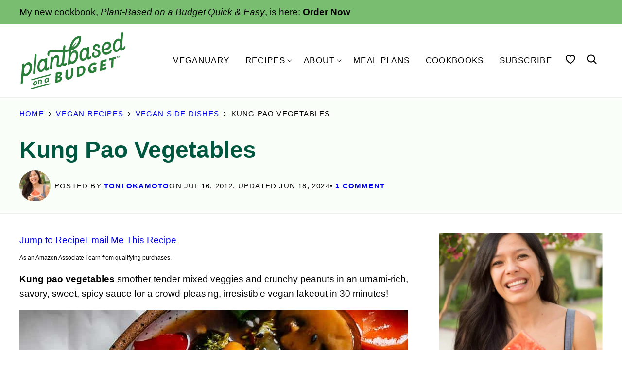

--- FILE ---
content_type: text/html; charset=UTF-8
request_url: https://plantbasedonabudget.com/veggie-kung-pao/
body_size: 104010
content:
<!DOCTYPE html><html lang="en-US">
<head><meta charset="UTF-8"><script>if(navigator.userAgent.match(/MSIE|Internet Explorer/i)||navigator.userAgent.match(/Trident\/7\..*?rv:11/i)){var href=document.location.href;if(!href.match(/[?&]nowprocket/)){if(href.indexOf("?")==-1){if(href.indexOf("#")==-1){document.location.href=href+"?nowprocket=1"}else{document.location.href=href.replace("#","?nowprocket=1#")}}else{if(href.indexOf("#")==-1){document.location.href=href+"&nowprocket=1"}else{document.location.href=href.replace("#","&nowprocket=1#")}}}}</script><script>(()=>{class RocketLazyLoadScripts{constructor(){this.v="2.0.4",this.userEvents=["keydown","keyup","mousedown","mouseup","mousemove","mouseover","mouseout","touchmove","touchstart","touchend","touchcancel","wheel","click","dblclick","input"],this.attributeEvents=["onblur","onclick","oncontextmenu","ondblclick","onfocus","onmousedown","onmouseenter","onmouseleave","onmousemove","onmouseout","onmouseover","onmouseup","onmousewheel","onscroll","onsubmit"]}async t(){this.i(),this.o(),/iP(ad|hone)/.test(navigator.userAgent)&&this.h(),this.u(),this.l(this),this.m(),this.k(this),this.p(this),this._(),await Promise.all([this.R(),this.L()]),this.lastBreath=Date.now(),this.S(this),this.P(),this.D(),this.O(),this.M(),await this.C(this.delayedScripts.normal),await this.C(this.delayedScripts.defer),await this.C(this.delayedScripts.async),await this.T(),await this.F(),await this.j(),await this.A(),window.dispatchEvent(new Event("rocket-allScriptsLoaded")),this.everythingLoaded=!0,this.lastTouchEnd&&await new Promise(t=>setTimeout(t,500-Date.now()+this.lastTouchEnd)),this.I(),this.H(),this.U(),this.W()}i(){this.CSPIssue=sessionStorage.getItem("rocketCSPIssue"),document.addEventListener("securitypolicyviolation",t=>{this.CSPIssue||"script-src-elem"!==t.violatedDirective||"data"!==t.blockedURI||(this.CSPIssue=!0,sessionStorage.setItem("rocketCSPIssue",!0))},{isRocket:!0})}o(){window.addEventListener("pageshow",t=>{this.persisted=t.persisted,this.realWindowLoadedFired=!0},{isRocket:!0}),window.addEventListener("pagehide",()=>{this.onFirstUserAction=null},{isRocket:!0})}h(){let t;function e(e){t=e}window.addEventListener("touchstart",e,{isRocket:!0}),window.addEventListener("touchend",function i(o){o.changedTouches[0]&&t.changedTouches[0]&&Math.abs(o.changedTouches[0].pageX-t.changedTouches[0].pageX)<10&&Math.abs(o.changedTouches[0].pageY-t.changedTouches[0].pageY)<10&&o.timeStamp-t.timeStamp<200&&(window.removeEventListener("touchstart",e,{isRocket:!0}),window.removeEventListener("touchend",i,{isRocket:!0}),"INPUT"===o.target.tagName&&"text"===o.target.type||(o.target.dispatchEvent(new TouchEvent("touchend",{target:o.target,bubbles:!0})),o.target.dispatchEvent(new MouseEvent("mouseover",{target:o.target,bubbles:!0})),o.target.dispatchEvent(new PointerEvent("click",{target:o.target,bubbles:!0,cancelable:!0,detail:1,clientX:o.changedTouches[0].clientX,clientY:o.changedTouches[0].clientY})),event.preventDefault()))},{isRocket:!0})}q(t){this.userActionTriggered||("mousemove"!==t.type||this.firstMousemoveIgnored?"keyup"===t.type||"mouseover"===t.type||"mouseout"===t.type||(this.userActionTriggered=!0,this.onFirstUserAction&&this.onFirstUserAction()):this.firstMousemoveIgnored=!0),"click"===t.type&&t.preventDefault(),t.stopPropagation(),t.stopImmediatePropagation(),"touchstart"===this.lastEvent&&"touchend"===t.type&&(this.lastTouchEnd=Date.now()),"click"===t.type&&(this.lastTouchEnd=0),this.lastEvent=t.type,t.composedPath&&t.composedPath()[0].getRootNode()instanceof ShadowRoot&&(t.rocketTarget=t.composedPath()[0]),this.savedUserEvents.push(t)}u(){this.savedUserEvents=[],this.userEventHandler=this.q.bind(this),this.userEvents.forEach(t=>window.addEventListener(t,this.userEventHandler,{passive:!1,isRocket:!0})),document.addEventListener("visibilitychange",this.userEventHandler,{isRocket:!0})}U(){this.userEvents.forEach(t=>window.removeEventListener(t,this.userEventHandler,{passive:!1,isRocket:!0})),document.removeEventListener("visibilitychange",this.userEventHandler,{isRocket:!0}),this.savedUserEvents.forEach(t=>{(t.rocketTarget||t.target).dispatchEvent(new window[t.constructor.name](t.type,t))})}m(){const t="return false",e=Array.from(this.attributeEvents,t=>"data-rocket-"+t),i="["+this.attributeEvents.join("],[")+"]",o="[data-rocket-"+this.attributeEvents.join("],[data-rocket-")+"]",s=(e,i,o)=>{o&&o!==t&&(e.setAttribute("data-rocket-"+i,o),e["rocket"+i]=new Function("event",o),e.setAttribute(i,t))};new MutationObserver(t=>{for(const n of t)"attributes"===n.type&&(n.attributeName.startsWith("data-rocket-")||this.everythingLoaded?n.attributeName.startsWith("data-rocket-")&&this.everythingLoaded&&this.N(n.target,n.attributeName.substring(12)):s(n.target,n.attributeName,n.target.getAttribute(n.attributeName))),"childList"===n.type&&n.addedNodes.forEach(t=>{if(t.nodeType===Node.ELEMENT_NODE)if(this.everythingLoaded)for(const i of[t,...t.querySelectorAll(o)])for(const t of i.getAttributeNames())e.includes(t)&&this.N(i,t.substring(12));else for(const e of[t,...t.querySelectorAll(i)])for(const t of e.getAttributeNames())this.attributeEvents.includes(t)&&s(e,t,e.getAttribute(t))})}).observe(document,{subtree:!0,childList:!0,attributeFilter:[...this.attributeEvents,...e]})}I(){this.attributeEvents.forEach(t=>{document.querySelectorAll("[data-rocket-"+t+"]").forEach(e=>{this.N(e,t)})})}N(t,e){const i=t.getAttribute("data-rocket-"+e);i&&(t.setAttribute(e,i),t.removeAttribute("data-rocket-"+e))}k(t){Object.defineProperty(HTMLElement.prototype,"onclick",{get(){return this.rocketonclick||null},set(e){this.rocketonclick=e,this.setAttribute(t.everythingLoaded?"onclick":"data-rocket-onclick","this.rocketonclick(event)")}})}S(t){function e(e,i){let o=e[i];e[i]=null,Object.defineProperty(e,i,{get:()=>o,set(s){t.everythingLoaded?o=s:e["rocket"+i]=o=s}})}e(document,"onreadystatechange"),e(window,"onload"),e(window,"onpageshow");try{Object.defineProperty(document,"readyState",{get:()=>t.rocketReadyState,set(e){t.rocketReadyState=e},configurable:!0}),document.readyState="loading"}catch(t){console.log("WPRocket DJE readyState conflict, bypassing")}}l(t){this.originalAddEventListener=EventTarget.prototype.addEventListener,this.originalRemoveEventListener=EventTarget.prototype.removeEventListener,this.savedEventListeners=[],EventTarget.prototype.addEventListener=function(e,i,o){o&&o.isRocket||!t.B(e,this)&&!t.userEvents.includes(e)||t.B(e,this)&&!t.userActionTriggered||e.startsWith("rocket-")||t.everythingLoaded?t.originalAddEventListener.call(this,e,i,o):(t.savedEventListeners.push({target:this,remove:!1,type:e,func:i,options:o}),"mouseenter"!==e&&"mouseleave"!==e||t.originalAddEventListener.call(this,e,t.savedUserEvents.push,o))},EventTarget.prototype.removeEventListener=function(e,i,o){o&&o.isRocket||!t.B(e,this)&&!t.userEvents.includes(e)||t.B(e,this)&&!t.userActionTriggered||e.startsWith("rocket-")||t.everythingLoaded?t.originalRemoveEventListener.call(this,e,i,o):t.savedEventListeners.push({target:this,remove:!0,type:e,func:i,options:o})}}J(t,e){this.savedEventListeners=this.savedEventListeners.filter(i=>{let o=i.type,s=i.target||window;return e!==o||t!==s||(this.B(o,s)&&(i.type="rocket-"+o),this.$(i),!1)})}H(){EventTarget.prototype.addEventListener=this.originalAddEventListener,EventTarget.prototype.removeEventListener=this.originalRemoveEventListener,this.savedEventListeners.forEach(t=>this.$(t))}$(t){t.remove?this.originalRemoveEventListener.call(t.target,t.type,t.func,t.options):this.originalAddEventListener.call(t.target,t.type,t.func,t.options)}p(t){let e;function i(e){return t.everythingLoaded?e:e.split(" ").map(t=>"load"===t||t.startsWith("load.")?"rocket-jquery-load":t).join(" ")}function o(o){function s(e){const s=o.fn[e];o.fn[e]=o.fn.init.prototype[e]=function(){return this[0]===window&&t.userActionTriggered&&("string"==typeof arguments[0]||arguments[0]instanceof String?arguments[0]=i(arguments[0]):"object"==typeof arguments[0]&&Object.keys(arguments[0]).forEach(t=>{const e=arguments[0][t];delete arguments[0][t],arguments[0][i(t)]=e})),s.apply(this,arguments),this}}if(o&&o.fn&&!t.allJQueries.includes(o)){const e={DOMContentLoaded:[],"rocket-DOMContentLoaded":[]};for(const t in e)document.addEventListener(t,()=>{e[t].forEach(t=>t())},{isRocket:!0});o.fn.ready=o.fn.init.prototype.ready=function(i){function s(){parseInt(o.fn.jquery)>2?setTimeout(()=>i.bind(document)(o)):i.bind(document)(o)}return"function"==typeof i&&(t.realDomReadyFired?!t.userActionTriggered||t.fauxDomReadyFired?s():e["rocket-DOMContentLoaded"].push(s):e.DOMContentLoaded.push(s)),o([])},s("on"),s("one"),s("off"),t.allJQueries.push(o)}e=o}t.allJQueries=[],o(window.jQuery),Object.defineProperty(window,"jQuery",{get:()=>e,set(t){o(t)}})}P(){const t=new Map;document.write=document.writeln=function(e){const i=document.currentScript,o=document.createRange(),s=i.parentElement;let n=t.get(i);void 0===n&&(n=i.nextSibling,t.set(i,n));const c=document.createDocumentFragment();o.setStart(c,0),c.appendChild(o.createContextualFragment(e)),s.insertBefore(c,n)}}async R(){return new Promise(t=>{this.userActionTriggered?t():this.onFirstUserAction=t})}async L(){return new Promise(t=>{document.addEventListener("DOMContentLoaded",()=>{this.realDomReadyFired=!0,t()},{isRocket:!0})})}async j(){return this.realWindowLoadedFired?Promise.resolve():new Promise(t=>{window.addEventListener("load",t,{isRocket:!0})})}M(){this.pendingScripts=[];this.scriptsMutationObserver=new MutationObserver(t=>{for(const e of t)e.addedNodes.forEach(t=>{"SCRIPT"!==t.tagName||t.noModule||t.isWPRocket||this.pendingScripts.push({script:t,promise:new Promise(e=>{const i=()=>{const i=this.pendingScripts.findIndex(e=>e.script===t);i>=0&&this.pendingScripts.splice(i,1),e()};t.addEventListener("load",i,{isRocket:!0}),t.addEventListener("error",i,{isRocket:!0}),setTimeout(i,1e3)})})})}),this.scriptsMutationObserver.observe(document,{childList:!0,subtree:!0})}async F(){await this.X(),this.pendingScripts.length?(await this.pendingScripts[0].promise,await this.F()):this.scriptsMutationObserver.disconnect()}D(){this.delayedScripts={normal:[],async:[],defer:[]},document.querySelectorAll("script[type$=rocketlazyloadscript]").forEach(t=>{t.hasAttribute("data-rocket-src")?t.hasAttribute("async")&&!1!==t.async?this.delayedScripts.async.push(t):t.hasAttribute("defer")&&!1!==t.defer||"module"===t.getAttribute("data-rocket-type")?this.delayedScripts.defer.push(t):this.delayedScripts.normal.push(t):this.delayedScripts.normal.push(t)})}async _(){await this.L();let t=[];document.querySelectorAll("script[type$=rocketlazyloadscript][data-rocket-src]").forEach(e=>{let i=e.getAttribute("data-rocket-src");if(i&&!i.startsWith("data:")){i.startsWith("//")&&(i=location.protocol+i);try{const o=new URL(i).origin;o!==location.origin&&t.push({src:o,crossOrigin:e.crossOrigin||"module"===e.getAttribute("data-rocket-type")})}catch(t){}}}),t=[...new Map(t.map(t=>[JSON.stringify(t),t])).values()],this.Y(t,"preconnect")}async G(t){if(await this.K(),!0!==t.noModule||!("noModule"in HTMLScriptElement.prototype))return new Promise(e=>{let i;function o(){(i||t).setAttribute("data-rocket-status","executed"),e()}try{if(navigator.userAgent.includes("Firefox/")||""===navigator.vendor||this.CSPIssue)i=document.createElement("script"),[...t.attributes].forEach(t=>{let e=t.nodeName;"type"!==e&&("data-rocket-type"===e&&(e="type"),"data-rocket-src"===e&&(e="src"),i.setAttribute(e,t.nodeValue))}),t.text&&(i.text=t.text),t.nonce&&(i.nonce=t.nonce),i.hasAttribute("src")?(i.addEventListener("load",o,{isRocket:!0}),i.addEventListener("error",()=>{i.setAttribute("data-rocket-status","failed-network"),e()},{isRocket:!0}),setTimeout(()=>{i.isConnected||e()},1)):(i.text=t.text,o()),i.isWPRocket=!0,t.parentNode.replaceChild(i,t);else{const i=t.getAttribute("data-rocket-type"),s=t.getAttribute("data-rocket-src");i?(t.type=i,t.removeAttribute("data-rocket-type")):t.removeAttribute("type"),t.addEventListener("load",o,{isRocket:!0}),t.addEventListener("error",i=>{this.CSPIssue&&i.target.src.startsWith("data:")?(console.log("WPRocket: CSP fallback activated"),t.removeAttribute("src"),this.G(t).then(e)):(t.setAttribute("data-rocket-status","failed-network"),e())},{isRocket:!0}),s?(t.fetchPriority="high",t.removeAttribute("data-rocket-src"),t.src=s):t.src="data:text/javascript;base64,"+window.btoa(unescape(encodeURIComponent(t.text)))}}catch(i){t.setAttribute("data-rocket-status","failed-transform"),e()}});t.setAttribute("data-rocket-status","skipped")}async C(t){const e=t.shift();return e?(e.isConnected&&await this.G(e),this.C(t)):Promise.resolve()}O(){this.Y([...this.delayedScripts.normal,...this.delayedScripts.defer,...this.delayedScripts.async],"preload")}Y(t,e){this.trash=this.trash||[];let i=!0;var o=document.createDocumentFragment();t.forEach(t=>{const s=t.getAttribute&&t.getAttribute("data-rocket-src")||t.src;if(s&&!s.startsWith("data:")){const n=document.createElement("link");n.href=s,n.rel=e,"preconnect"!==e&&(n.as="script",n.fetchPriority=i?"high":"low"),t.getAttribute&&"module"===t.getAttribute("data-rocket-type")&&(n.crossOrigin=!0),t.crossOrigin&&(n.crossOrigin=t.crossOrigin),t.integrity&&(n.integrity=t.integrity),t.nonce&&(n.nonce=t.nonce),o.appendChild(n),this.trash.push(n),i=!1}}),document.head.appendChild(o)}W(){this.trash.forEach(t=>t.remove())}async T(){try{document.readyState="interactive"}catch(t){}this.fauxDomReadyFired=!0;try{await this.K(),this.J(document,"readystatechange"),document.dispatchEvent(new Event("rocket-readystatechange")),await this.K(),document.rocketonreadystatechange&&document.rocketonreadystatechange(),await this.K(),this.J(document,"DOMContentLoaded"),document.dispatchEvent(new Event("rocket-DOMContentLoaded")),await this.K(),this.J(window,"DOMContentLoaded"),window.dispatchEvent(new Event("rocket-DOMContentLoaded"))}catch(t){console.error(t)}}async A(){try{document.readyState="complete"}catch(t){}try{await this.K(),this.J(document,"readystatechange"),document.dispatchEvent(new Event("rocket-readystatechange")),await this.K(),document.rocketonreadystatechange&&document.rocketonreadystatechange(),await this.K(),this.J(window,"load"),window.dispatchEvent(new Event("rocket-load")),await this.K(),window.rocketonload&&window.rocketonload(),await this.K(),this.allJQueries.forEach(t=>t(window).trigger("rocket-jquery-load")),await this.K(),this.J(window,"pageshow");const t=new Event("rocket-pageshow");t.persisted=this.persisted,window.dispatchEvent(t),await this.K(),window.rocketonpageshow&&window.rocketonpageshow({persisted:this.persisted})}catch(t){console.error(t)}}async K(){Date.now()-this.lastBreath>45&&(await this.X(),this.lastBreath=Date.now())}async X(){return document.hidden?new Promise(t=>setTimeout(t)):new Promise(t=>requestAnimationFrame(t))}B(t,e){return e===document&&"readystatechange"===t||(e===document&&"DOMContentLoaded"===t||(e===window&&"DOMContentLoaded"===t||(e===window&&"load"===t||e===window&&"pageshow"===t)))}static run(){(new RocketLazyLoadScripts).t()}}RocketLazyLoadScripts.run()})();</script><script data-no-optimize="1" data-cfasync="false">!function(){"use strict";const t={adt_ei:{identityApiKey:"plainText",source:"url",type:"plaintext",priority:1},adt_eih:{identityApiKey:"sha256",source:"urlh",type:"hashed",priority:2},sh_kit:{identityApiKey:"sha256",source:"urlhck",type:"hashed",priority:3}},e=Object.keys(t);function i(t){return function(t){const e=t.match(/((?=([a-z0-9._!#$%+^&*()[\]<>-]+))\2@[a-z0-9._-]+\.[a-z0-9._-]+)/gi);return e?e[0]:""}(function(t){return t.replace(/\s/g,"")}(t.toLowerCase()))}!async function(){const n=new URL(window.location.href),o=n.searchParams;let a=null;const r=Object.entries(t).sort(([,t],[,e])=>t.priority-e.priority).map(([t])=>t);for(const e of r){const n=o.get(e),r=t[e];if(!n||!r)continue;const c=decodeURIComponent(n),d="plaintext"===r.type&&i(c),s="hashed"===r.type&&c;if(d||s){a={value:c,config:r};break}}if(a){const{value:t,config:e}=a;window.adthrive=window.adthrive||{},window.adthrive.cmd=window.adthrive.cmd||[],window.adthrive.cmd.push(function(){window.adthrive.identityApi({source:e.source,[e.identityApiKey]:t},({success:i,data:n})=>{i?window.adthrive.log("info","Plugin","detectEmails",`Identity API called with ${e.type} email: ${t}`,n):window.adthrive.log("warning","Plugin","detectEmails",`Failed to call Identity API with ${e.type} email: ${t}`,n)})})}!function(t,e){const i=new URL(e);t.forEach(t=>i.searchParams.delete(t)),history.replaceState(null,"",i.toString())}(e,n)}()}();
</script><meta name='robots' content='index, follow, max-image-preview:large, max-snippet:-1, max-video-preview:-1' />
	<style></style>
	<style data-no-optimize="1" data-cfasync="false"></style>
<script data-no-optimize="1" data-cfasync="false">
	window.adthriveCLS = {
		enabledLocations: ['Content', 'Recipe'],
		injectedSlots: [],
		injectedFromPlugin: true,
		branch: 'b74b326',bucket: 'prod',			};
	window.adthriveCLS.siteAds = {"betaTester":false,"targeting":[{"value":"5b59c15d9be6984315eb5caf","key":"siteId"},{"value":"6233884d5dfdeb708816a500","key":"organizationId"},{"value":"Plant Based on a Budget","key":"siteName"},{"value":"AdThrive Edge","key":"service"},{"value":"on","key":"bidding"},{"value":["Food","Clean Eating"],"key":"verticals"}],"siteUrl":"http://plantbasedonabudget.com/","siteId":"5b59c15d9be6984315eb5caf","siteName":"Plant Based on a Budget","breakpoints":{"tablet":768,"desktop":1024},"cloudflare":null,"adUnits":[{"sequence":9,"thirdPartyAdUnitName":null,"targeting":[{"value":["Sidebar"],"key":"location"},{"value":true,"key":"sticky"}],"devices":["desktop"],"name":"Sidebar_9","sticky":true,"location":"Sidebar","dynamic":{"pageSelector":"","spacing":0,"max":1,"lazyMax":null,"enable":true,"lazy":false,"elementSelector":".sidebar-primary","skip":0,"classNames":[],"position":"beforeend","every":1,"enabled":true},"stickyOverlapSelector":".block-area-before-footer","adSizes":[[300,250],[160,600],[336,280],[320,50],[300,600],[250,250],[1,1],[320,100],[300,1050],[300,50],[300,420]],"priority":291,"autosize":true},{"sequence":null,"thirdPartyAdUnitName":null,"targeting":[{"value":["Content"],"key":"location"}],"devices":["desktop"],"name":"Content","sticky":false,"location":"Content","dynamic":{"pageSelector":"body.single","spacing":0,"max":2,"lazyMax":97,"enable":true,"lazy":true,"elementSelector":".entry-content > *:not(h2):not(h3):not(.post-intro):not(.wprm-recipe-snippet)","skip":5,"classNames":[],"position":"afterend","every":1,"enabled":true},"stickyOverlapSelector":"","adSizes":[[728,90],[336,280],[320,50],[468,60],[970,90],[250,250],[1,1],[320,100],[970,250],[1,2],[300,50],[300,300],[552,334],[728,250],[300,250]],"priority":199,"autosize":true},{"sequence":null,"thirdPartyAdUnitName":null,"targeting":[{"value":["Content"],"key":"location"}],"devices":["tablet","phone"],"name":"Content","sticky":false,"location":"Content","dynamic":{"pageSelector":"body.single","spacing":0,"max":2,"lazyMax":97,"enable":true,"lazy":true,"elementSelector":".entry-content > *:not(h2):not(h3):not(.post-intro):not(.wprm-recipe-snippet)","skip":5,"classNames":[],"position":"afterend","every":1,"enabled":true},"stickyOverlapSelector":"","adSizes":[[728,90],[336,280],[320,50],[468,60],[970,90],[250,250],[1,1],[320,100],[970,250],[1,2],[300,50],[300,300],[552,334],[728,250],[300,250]],"priority":199,"autosize":true},{"sequence":1,"thirdPartyAdUnitName":null,"targeting":[{"value":["Recipe"],"key":"location"}],"devices":["desktop","tablet"],"name":"Recipe_1","sticky":false,"location":"Recipe","dynamic":{"pageSelector":"body:not(.wprm-print)","spacing":0.85,"max":2,"lazyMax":97,"enable":true,"lazy":true,"elementSelector":".wprm-recipe-ingredients-header, .wprm-recipe-equipment-container h3, .wprm-recipe-ingredients-container li, .wprm-recipe-instructions-container li, .wprm-recipe-notes-container li, .wprm-recipe-notes-container span, .wprm-recipe-notes-container p, .wprm-nutrition-label-container, .mv-create-ingredients li, .mv-create-instructions li, .mv-create-notes li, .mv-create-notes p, .mv-create-notes span","skip":0,"classNames":[],"position":"beforebegin","every":1,"enabled":true},"stickyOverlapSelector":"","adSizes":[[300,250],[320,50],[250,250],[1,1],[320,100],[1,2],[300,50],[320,300],[300,390]],"priority":-101,"autosize":true},{"sequence":1,"thirdPartyAdUnitName":null,"targeting":[{"value":["Recipe"],"key":"location"}],"devices":["phone"],"name":"Recipe_1","sticky":false,"location":"Recipe","dynamic":{"pageSelector":"body:not(.wprm-print)","spacing":0,"max":1,"lazyMax":null,"enable":true,"lazy":false,"elementSelector":".wprm-recipe-ingredients-container, .mv-create-ingredients","skip":0,"classNames":[],"position":"beforebegin","every":1,"enabled":true},"stickyOverlapSelector":"","adSizes":[[300,250],[320,50],[250,250],[1,1],[320,100],[1,2],[300,50],[320,300],[300,390]],"priority":-101,"autosize":true},{"sequence":2,"thirdPartyAdUnitName":null,"targeting":[{"value":["Recipe"],"key":"location"}],"devices":["phone"],"name":"Recipe_2","sticky":false,"location":"Recipe","dynamic":{"pageSelector":"body:not(.wprm-print)","spacing":0.85,"max":1,"lazyMax":97,"enable":true,"lazy":true,"elementSelector":".wprm-recipe-ingredients-container, .wprm-recipe-instructions-container li, .wprm-recipe-instructions-container span, .wprm-recipe-notes-container li, .wprm-recipe-notes-container span, .wprm-recipe-notes-container p, .wprm-nutrition-label-container, .mv-create-ingredients, .mv-create-instructions li, .mv-create-notes li, .mv-create-notes p, .mv-create-notes span","skip":0,"classNames":[],"position":"afterend","every":1,"enabled":true},"stickyOverlapSelector":"","adSizes":[[300,250],[320,50],[250,250],[1,1],[320,100],[1,2],[300,50],[320,300],[300,390]],"priority":-102,"autosize":true},{"sequence":null,"thirdPartyAdUnitName":null,"targeting":[{"value":["Below Post"],"key":"location"}],"devices":["desktop","tablet","phone"],"name":"Below_Post","sticky":false,"location":"Below Post","dynamic":{"pageSelector":"body.single","spacing":0.7,"max":0,"lazyMax":10,"enable":true,"lazy":true,"elementSelector":".block-area-after-post, .comment-list > li","skip":0,"classNames":[],"position":"afterend","every":1,"enabled":true},"stickyOverlapSelector":"","adSizes":[[300,250],[728,90],[336,280],[320,50],[468,60],[250,250],[1,1],[320,100],[970,250],[728,250]],"priority":99,"autosize":true},{"sequence":null,"thirdPartyAdUnitName":null,"targeting":[{"value":["Footer"],"key":"location"},{"value":true,"key":"sticky"}],"devices":["desktop","phone","tablet"],"name":"Footer","sticky":true,"location":"Footer","dynamic":{"pageSelector":"","spacing":0,"max":1,"lazyMax":null,"enable":true,"lazy":false,"elementSelector":"body","skip":0,"classNames":[],"position":"beforeend","every":1,"enabled":true},"stickyOverlapSelector":"","adSizes":[[728,90],[320,50],[468,60],[970,90],[1,1],[320,100],[300,50]],"priority":-1,"autosize":true},{"sequence":null,"thirdPartyAdUnitName":null,"targeting":[{"value":["Header"],"key":"location"}],"devices":["desktop","tablet"],"name":"Header","sticky":false,"location":"Header","dynamic":{"pageSelector":"body.wprm-print, body:has(.mv-create-print-view)","spacing":0,"max":1,"lazyMax":null,"enable":true,"lazy":false,"elementSelector":".wprm-print-recipe, .mv-create-print-view","skip":0,"classNames":[],"position":"afterbegin","every":1,"enabled":true},"stickyOverlapSelector":"","adSizes":[[728,90],[320,50],[468,60],[970,90],[1,1],[320,100],[970,250],[300,50],[728,250]],"priority":399,"autosize":true},{"sequence":1,"thirdPartyAdUnitName":null,"targeting":[{"value":["Recipe"],"key":"location"}],"devices":["desktop","tablet"],"name":"Recipe_1","sticky":false,"location":"Recipe","dynamic":{"pageSelector":"body.wprm-print","spacing":0,"max":1,"lazyMax":null,"enable":true,"lazy":false,"elementSelector":".wprm-recipe-ingredients-container .wprm-recipe-header, .wprm-recipe-instructions-container li","skip":0,"classNames":[],"position":"beforebegin","every":1,"enabled":true},"stickyOverlapSelector":"","adSizes":[[300,250],[320,50],[250,250],[1,1],[320,100],[1,2],[300,50],[320,300],[300,390]],"priority":-101,"autosize":true},{"sequence":2,"thirdPartyAdUnitName":null,"targeting":[{"value":["Recipe"],"key":"location"}],"devices":["desktop","tablet"],"name":"Recipe_2","sticky":false,"location":"Recipe","dynamic":{"pageSelector":"body.wprm-print","spacing":1,"max":1,"lazyMax":1,"enable":true,"lazy":true,"elementSelector":".wprm-recipe-instructions-container li, .wprm-recipe-instructions-container span, .wprm-recipe-notes-container li, .wprm-recipe-notes-container span, .wprm-recipe-notes-container p, .wprm-nutrition-label-container","skip":0,"classNames":[],"position":"beforebegin","every":1,"enabled":true},"stickyOverlapSelector":"","adSizes":[[300,250],[320,50],[250,250],[1,1],[320,100],[1,2],[300,50],[320,300],[300,390]],"priority":-102,"autosize":true},{"sequence":1,"thirdPartyAdUnitName":null,"targeting":[{"value":["Recipe"],"key":"location"}],"devices":["phone"],"name":"Recipe_1","sticky":false,"location":"Recipe","dynamic":{"pageSelector":"body.wprm-print","spacing":0,"max":1,"lazyMax":null,"enable":true,"lazy":false,"elementSelector":".wprm-recipe-ingredients-container","skip":0,"classNames":[],"position":"afterend","every":1,"enabled":true},"stickyOverlapSelector":"","adSizes":[[300,250],[320,50],[250,250],[1,1],[320,100],[1,2],[300,50],[320,300],[300,390]],"priority":-101,"autosize":true},{"sequence":2,"thirdPartyAdUnitName":null,"targeting":[{"value":["Recipe"],"key":"location"}],"devices":["phone"],"name":"Recipe_2","sticky":false,"location":"Recipe","dynamic":{"pageSelector":"body.wprm-print","spacing":0.85,"max":1,"lazyMax":1,"enable":true,"lazy":true,"elementSelector":".wprm-recipe-ingredients-container, .wprm-recipe-instructions-container, .wprm-recipe-notes-container, .wprm-recipe-notes-container","skip":0,"classNames":[],"position":"afterend","every":1,"enabled":true},"stickyOverlapSelector":"","adSizes":[[300,250],[320,50],[250,250],[1,1],[320,100],[1,2],[300,50],[320,300],[300,390]],"priority":-102,"autosize":true}],"adDensityLayout":{"mobile":{"adDensity":0.24,"onePerViewport":false},"pageOverrides":[],"desktop":{"adDensity":0.21,"onePerViewport":false}},"adDensityEnabled":true,"siteExperiments":[],"adTypes":{"sponsorTileDesktop":true,"interscrollerDesktop":true,"nativeBelowPostDesktop":true,"miniscroller":true,"largeFormatsMobile":true,"nativeMobileContent":true,"inRecipeRecommendationMobile":true,"nativeMobileRecipe":true,"sponsorTileMobile":true,"expandableCatalogAdsMobile":false,"frameAdsMobile":true,"outstreamMobile":false,"nativeHeaderMobile":true,"frameAdsDesktop":true,"inRecipeRecommendationDesktop":true,"expandableFooterDesktop":true,"nativeDesktopContent":true,"outstreamDesktop":false,"animatedFooter":true,"expandableFooter":true,"nativeDesktopSidebar":true,"videoFootersMobile":true,"videoFootersDesktop":true,"interscroller":true,"nativeDesktopRecipe":true,"nativeHeaderDesktop":true,"nativeBelowPostMobile":true,"expandableCatalogAdsDesktop":false,"largeFormatsDesktop":true},"adOptions":{"theTradeDesk":true,"undertone":true,"sidebarConfig":{"dynamicStickySidebar":{"minHeight":1800,"enabled":true,"blockedSelectors":[]}},"footerCloseButton":false,"teads":true,"seedtag":true,"pmp":true,"thirtyThreeAcross":true,"sharethrough":true,"optimizeVideoPlayersForEarnings":true,"removeVideoTitleWrapper":true,"pubMatic":true,"contentTermsFooterEnabled":true,"infiniteScroll":false,"longerVideoAdPod":true,"yahoossp":true,"spa":false,"stickyContainerConfig":{"recipeDesktop":{"minHeight":null,"enabled":false},"blockedSelectors":[],"stickyHeaderSelectors":[".site-header"],"content":{"minHeight":250,"enabled":true},"recipeMobile":{"minHeight":null,"enabled":false}},"gatedPrint":{"printClasses":[],"siteEmailServiceProviderId":"df80d9f4-adc6-4970-ae4f-cae837d83070","defaultOptIn":true,"closeButtonEnabled":false,"enabled":false,"newsletterPromptEnabled":true},"yieldmo":true,"footerSelector":"","consentMode":{"enabled":false,"customVendorList":""},"amazonUAM":true,"gamMCMEnabled":true,"gamMCMChildNetworkCode":"22805121535","stickyContainerAds":false,"rubicon":true,"conversant":false,"openx":true,"customCreativeEnabled":true,"mobileHeaderHeight":1,"secColor":"#000000","unruly":true,"mediaGrid":true,"bRealTime":true,"adInViewTime":null,"gumgum":true,"comscoreFooter":true,"desktopInterstitial":false,"contentAdXExpansionDesktop":true,"amx":true,"footerCloseButtonDesktop":true,"ozone":true,"isAutoOptimized":false,"comscoreTAL":true,"targetaff":false,"bgColor":"#FFFFFF","advancePlaylistOptions":{"playlistPlayer":{"enabled":true},"relatedPlayer":{"enabled":true,"applyToFirst":true}},"kargo":true,"max30SecondVideoAdPod":false,"liveRampATS":false,"footerCloseButtonMobile":true,"interstitialBlockedPageSelectors":"","prioritizeShorterVideoAds":true,"allowSmallerAdSizes":true,"comscore":"Food","blis":true,"wakeLock":{"desktopEnabled":true,"mobileValue":15,"mobileEnabled":true,"desktopValue":30},"mobileInterstitial":false,"tripleLift":true,"sensitiveCategories":["alc","ast","cbd","cosm","dat","gamc","pol","rel","sst","ssr","srh","ske","tob","wtl"],"liveRamp":true,"mobileInterstitialBlockedPageSelectors":"","adthriveEmailIdentity":true,"criteo":true,"nativo":true,"infiniteScrollOptions":{"selector":"","heightThreshold":0},"siteAttributes":{"mobileHeaderSelectors":[],"desktopHeaderSelectors":[]},"dynamicContentSlotLazyLoading":true,"clsOptimizedAds":true,"ogury":true,"verticals":["Food","Clean Eating"],"inImage":false,"stackadapt":true,"usCMP":{"enabled":false,"regions":[]},"contentAdXExpansionMobile":true,"advancePlaylist":true,"medianet":true,"delayLoading":true,"inImageZone":null,"appNexus":true,"rise":true,"liveRampId":"","infiniteScrollRefresh":false,"indexExchange":true},"siteAdsProfiles":[],"thirdPartySiteConfig":{"partners":{"discounts":[]}},"videoPlayers":{"contextual":{"autoplayCollapsibleEnabled":false,"overrideEmbedLocation":false,"defaultPlayerType":"static"},"videoEmbed":"wordpress","footerSelector":"","contentSpecificPlaylists":[],"players":[{"playlistId":"","pageSelector":"","devices":["mobile"],"mobileLocation":"bottom-right","description":"","skip":4,"title":"Sticky related player - mobile","type":"stickyRelated","enabled":false,"formattedType":"Sticky Related","elementSelector":".post > *, .recipe-content > *:not(h2):not(h3):not(h4):not(.tasty-pins-hidden-image-container)","id":4059568,"position":"afterend","saveVideoCloseState":false,"shuffle":false,"mobileHeaderSelector":null,"playerId":"6qsXo4Sy"},{"devices":["desktop","mobile"],"formattedType":"Stationary Related","description":"","id":4059566,"title":"Stationary related player - desktop and mobile","type":"stationaryRelated","enabled":true,"playerId":"6qsXo4Sy"},{"playlistId":"v3P248yY","pageSelector":"body.single","devices":["mobile"],"mobileLocation":"top-center","description":"","skip":2,"title":"MY LATEST VIDEOS","type":"stickyPlaylist","enabled":true,"footerSelector":"#bottom-wrap, .footer-widgets","formattedType":"Sticky Playlist","elementSelector":".entry-content > *:not(h2):not(h3):not(.post-intro):not(.wprm-recipe-snippet)","id":4059570,"position":"afterend","saveVideoCloseState":false,"shuffle":true,"mobileHeaderSelector":null,"playerId":"brXNPTW7"},{"playlistId":"","pageSelector":"body.single","devices":["desktop"],"description":"","skip":4,"title":"Sticky related player - desktop","type":"stickyRelated","enabled":false,"formattedType":"Sticky Related","elementSelector":".post > *, .recipe-content > *:not(h2):not(h3):not(h4):not(.tasty-pins-hidden-image-container)","id":4059567,"position":"afterend","saveVideoCloseState":false,"shuffle":false,"mobileHeaderSelector":null,"playerId":"6qsXo4Sy"},{"playlistId":"v3P248yY","pageSelector":"body.single","devices":["desktop"],"description":"","skip":2,"title":"MY LATEST VIDEOS","type":"stickyPlaylist","enabled":true,"footerSelector":"#bottom-wrap, .footer-widgets","formattedType":"Sticky Playlist","elementSelector":".entry-content > *:not(h2):not(h3):not(.post-intro):not(.wprm-recipe-snippet)","id":4059569,"position":"afterend","saveVideoCloseState":false,"shuffle":true,"mobileHeaderSelector":null,"playerId":"brXNPTW7"}],"partners":{"theTradeDesk":true,"unruly":true,"mediaGrid":true,"undertone":true,"gumgum":true,"seedtag":true,"amx":true,"ozone":true,"pmp":true,"kargo":true,"stickyOutstream":{"desktop":{"enabled":true},"blockedPageSelectors":"","mobileLocation":"bottom-left","allowOnHomepage":true,"mobile":{"enabled":true},"saveVideoCloseState":false,"mobileHeaderSelector":"","allowForPageWithStickyPlayer":{"enabled":true}},"sharethrough":true,"blis":true,"tripleLift":true,"pubMatic":true,"criteo":true,"yahoossp":true,"nativo":true,"stackadapt":true,"yieldmo":true,"amazonUAM":true,"medianet":true,"rubicon":true,"appNexus":true,"rise":true,"openx":true,"indexExchange":true}}};</script>

<script data-no-optimize="1" data-cfasync="false">
(function(w, d) {
	w.adthrive = w.adthrive || {};
	w.adthrive.cmd = w.adthrive.cmd || [];
	w.adthrive.plugin = 'adthrive-ads-3.10.0';
	w.adthrive.host = 'ads.adthrive.com';
	w.adthrive.integration = 'plugin';

	var commitParam = (w.adthriveCLS && w.adthriveCLS.bucket !== 'prod' && w.adthriveCLS.branch) ? '&commit=' + w.adthriveCLS.branch : '';

	var s = d.createElement('script');
	s.async = true;
	s.referrerpolicy='no-referrer-when-downgrade';
	s.src = 'https://' + w.adthrive.host + '/sites/5b59c15d9be6984315eb5caf/ads.min.js?referrer=' + w.encodeURIComponent(w.location.href) + commitParam + '&cb=' + (Math.floor(Math.random() * 100) + 1) + '';
	var n = d.getElementsByTagName('script')[0];
	n.parentNode.insertBefore(s, n);
})(window, document);
</script>
<link rel="dns-prefetch" href="https://ads.adthrive.com/"><link rel="preconnect" href="https://ads.adthrive.com/"><link rel="preconnect" href="https://ads.adthrive.com/" crossorigin>
	<!-- This site is optimized with the Yoast SEO Premium plugin v26.5 (Yoast SEO v26.5) - https://yoast.com/wordpress/plugins/seo/ -->
	<title>Kung Pao Vegetables - Plant-Based on a Budget</title>
<link data-rocket-prefetch href="https://ads.adthrive.com" rel="dns-prefetch">
<link data-rocket-prefetch href="https://www.googletagmanager.com" rel="dns-prefetch">
<style id="wpr-usedcss">img:is([sizes=auto i],[sizes^="auto," i]){contain-intrinsic-size:3000px 1500px}.adthrive-ad{margin-top:10px;margin-bottom:10px;text-align:center;overflow-x:visible;clear:both;line-height:0}.adthrive-device-desktop .adthrive-recipe,.adthrive-device-tablet .adthrive-recipe{float:right;clear:right;margin-left:10px}@media print{.adthrive-ad,.adthrive-comscore,.adthrive-native-recipe{display:none!important;height:0;width:0;visibility:hidden}#dpsp-floating-sidebar,#dpsp-pop-up,#dpsp-pop-up-overlay,#dpsp-sticky-bar-wrapper{display:none!important}}body.nav-down .adthrive-sidebar>div{transform:translateY(160px)}body.adthrive-device-desktop .wprm-recipe-video,body.adthrive-device-tablet .wprm-recipe-video{min-height:300px!important}body.adthrive-device-phone .wprm-recipe-video{min-height:190px!important}.screen-reader-text{clip:rect(1px,1px,1px,1px);height:1px;overflow:hidden;position:absolute!important;width:1px;word-wrap:normal!important}.left{text-align:left}.right{text-align:right}.wp-block-image{margin-bottom:1.2em}:root{--comment-rating-star-color:#343434}.wprm-comment-rating svg path{fill:var(--comment-rating-star-color)}.wprm-comment-rating svg polygon{stroke:var(--comment-rating-star-color)}.wprm-comment-rating .wprm-rating-star-full svg path{stroke:var(--comment-rating-star-color);fill:var(--comment-rating-star-color)}.wprm-comment-rating .wprm-rating-star-empty svg path{stroke:var(--comment-rating-star-color);fill:none}.wprm-comment-ratings-container svg .wprm-star-full{fill:var(--comment-rating-star-color)}.wprm-comment-ratings-container svg .wprm-star-empty{stroke:var(--comment-rating-star-color)}body:not(:hover) fieldset.wprm-comment-ratings-container:focus-within span{outline:#4d90fe solid 1px}.comment-form-wprm-rating{margin-bottom:20px;margin-top:5px;text-align:left}.comment-form-wprm-rating .wprm-rating-stars{display:inline-block;vertical-align:middle}fieldset.wprm-comment-ratings-container{background:0 0;border:0;display:inline-block;margin:0;padding:0;position:relative}fieldset.wprm-comment-ratings-container legend{left:0;opacity:0;position:absolute}fieldset.wprm-comment-ratings-container br{display:none}fieldset.wprm-comment-ratings-container input[type=radio]{border:0;cursor:pointer;float:left;height:16px;margin:0!important;min-height:0;min-width:0;opacity:0;padding:0!important;width:16px}fieldset.wprm-comment-ratings-container input[type=radio]:first-child{margin-left:-16px}fieldset.wprm-comment-ratings-container span{font-size:0;height:16px;left:0;opacity:0;pointer-events:none;position:absolute;top:0;width:80px}fieldset.wprm-comment-ratings-container span svg{height:100%!important;width:100%!important}fieldset.wprm-comment-ratings-container input:checked+span,fieldset.wprm-comment-ratings-container input:hover+span{opacity:1}fieldset.wprm-comment-ratings-container input:hover+span~span{display:none}.rtl .comment-form-wprm-rating{text-align:right}.rtl img.wprm-comment-rating{transform:scaleX(-1)}.rtl fieldset.wprm-comment-ratings-container span{left:inherit;right:0}.rtl fieldset.wprm-comment-ratings-container span svg{transform:scaleX(-1)}:root{--wprm-popup-font-size:16px;--wprm-popup-background:#fff;--wprm-popup-title:#000;--wprm-popup-content:#444;--wprm-popup-button-background:#5a822b;--wprm-popup-button-text:#fff}body.wprm-popup-modal-open{height:100%;left:0;overflow:hidden;position:fixed;right:0;width:100%}.wprm-popup-modal{display:none}.wprm-popup-modal.is-open{display:block}.wprm-popup-modal__overlay{align-items:center;background:rgba(0,0,0,.6);bottom:0;display:flex;justify-content:center;left:0;overflow:hidden;position:fixed;right:0;top:0;touch-action:none;z-index:2147483646}.wprm-popup-modal__container{background-color:var(--wprm-popup-background);border-radius:4px;box-sizing:border-box;font-size:var(--wprm-popup-font-size);max-height:100vh;max-height:100dvh;max-width:100%;overflow-y:auto;padding:30px}.wprm-popup-modal__header{align-items:center;display:flex;justify-content:space-between;margin-bottom:10px}.wprm-popup-modal__title{box-sizing:border-box;color:var(--wprm-popup-title);font-size:1.2em;font-weight:600;line-height:1.25;margin-bottom:0;margin-top:0}.wprm-popup-modal__header .wprm-popup-modal__close{background:0 0;border:0;cursor:pointer;width:18px}.wprm-popup-modal__header .wprm-popup-modal__close:before{color:var(--wprm-popup-title);content:"✕";font-size:var(--wprm-popup-font-size)}.wprm-popup-modal__content{color:var(--wprm-popup-content);line-height:1.5}.wprm-popup-modal__content p{font-size:1em;line-height:1.5}.wprm-popup-modal__footer{margin-top:20px}.wprm-popup-modal__btn{-webkit-appearance:button;background-color:var(--wprm-popup-button-background);border-radius:.25em;border-style:none;border-width:0;color:var(--wprm-popup-button-text);cursor:pointer;font-size:1em;line-height:1.15;margin:0;overflow:visible;padding:.5em 1em;text-transform:none;will-change:transform;-moz-osx-font-smoothing:grayscale;-webkit-backface-visibility:hidden;backface-visibility:hidden;-webkit-transform:translateZ(0);transform:translateZ(0);transition:-webkit-transform .25s ease-out;transition:transform .25s ease-out;transition:transform .25s ease-out,-webkit-transform .25s ease-out}.wprm-popup-modal__btn:disabled{cursor:not-allowed;opacity:.3}.wprm-popup-modal__btn:not(:disabled):focus,.wprm-popup-modal__btn:not(:disabled):hover{-webkit-transform:scale(1.05);transform:scale(1.05)}@keyframes wprmPopupModalFadeIn{0%{opacity:0}to{opacity:1}}@keyframes wprmPopupModalFadeOut{0%{opacity:1}to{opacity:0}}@keyframes wprmPopupModalSlideIn{0%{transform:translateY(15%)}to{transform:translateY(0)}}@keyframes wprmPopupModalSlideOut{0%{transform:translateY(0)}to{transform:translateY(-10%)}}.wprm-popup-modal[aria-hidden=false] .wprm-popup-modal__overlay{animation:.3s cubic-bezier(0,0,.2,1) wprmPopupModalFadeIn}.wprm-popup-modal[aria-hidden=false] .wprm-popup-modal__container{animation:.3s cubic-bezier(0,0,.2,1) wprmPopupModalSlideIn}.wprm-popup-modal[aria-hidden=true] .wprm-popup-modal__overlay{animation:.3s cubic-bezier(0,0,.2,1) wprmPopupModalFadeOut}.wprm-popup-modal[aria-hidden=true] .wprm-popup-modal__container{animation:.3s cubic-bezier(0,0,.2,1) wprmPopupModalSlideOut}.wprm-popup-modal .wprm-popup-modal__container,.wprm-popup-modal .wprm-popup-modal__overlay{will-change:transform}.tippy-box[data-animation=fade][data-state=hidden]{opacity:0}[data-tippy-root]{max-width:calc(100vw - 10px)}.tippy-box{background-color:#333;border-radius:4px;color:#fff;font-size:14px;line-height:1.4;outline:0;position:relative;transition-property:transform,visibility,opacity;white-space:normal}.tippy-box[data-placement^=top]>.tippy-arrow{bottom:0}.tippy-box[data-placement^=top]>.tippy-arrow:before{border-top-color:initial;border-width:8px 8px 0;bottom:-7px;left:0;transform-origin:center top}.tippy-box[data-placement^=bottom]>.tippy-arrow{top:0}.tippy-box[data-placement^=bottom]>.tippy-arrow:before{border-bottom-color:initial;border-width:0 8px 8px;left:0;top:-7px;transform-origin:center bottom}.tippy-box[data-placement^=left]>.tippy-arrow{right:0}.tippy-box[data-placement^=left]>.tippy-arrow:before{border-left-color:initial;border-width:8px 0 8px 8px;right:-7px;transform-origin:center left}.tippy-box[data-placement^=right]>.tippy-arrow{left:0}.tippy-box[data-placement^=right]>.tippy-arrow:before{border-right-color:initial;border-width:8px 8px 8px 0;left:-7px;transform-origin:center right}.tippy-box[data-inertia][data-state=visible]{transition-timing-function:cubic-bezier(.54,1.5,.38,1.11)}.tippy-arrow{color:#333;height:16px;width:16px}.tippy-arrow:before{border-color:transparent;border-style:solid;content:"";position:absolute}.tippy-content{padding:5px 9px;position:relative;z-index:1}.tippy-box[data-theme=wprm] .tippy-content p:first-child{margin-top:0}.tippy-box[data-theme=wprm] .tippy-content p:last-child{margin-bottom:0}.tippy-box[data-theme~=wprm-variable]{background-color:var(--wprm-tippy-background)}.tippy-box[data-theme~=wprm-variable][data-placement^=top]>.tippy-arrow:before{border-top-color:var(--wprm-tippy-background)}.tippy-box[data-theme~=wprm-variable][data-placement^=bottom]>.tippy-arrow:before{border-bottom-color:var(--wprm-tippy-background)}.tippy-box[data-theme~=wprm-variable][data-placement^=left]>.tippy-arrow:before{border-left-color:var(--wprm-tippy-background)}.tippy-box[data-theme~=wprm-variable][data-placement^=right]>.tippy-arrow:before{border-right-color:var(--wprm-tippy-background)}img.wprm-comment-rating{display:block;margin:5px 0}img.wprm-comment-rating+br{display:none}.wprm-rating-star svg{display:inline;height:16px;margin:0;vertical-align:middle;width:16px}.wprm-loader{animation:1s ease-in-out infinite wprmSpin;-webkit-animation:1s ease-in-out infinite wprmSpin;border:2px solid hsla(0,0%,78%,.3);border-radius:50%;border-top-color:#444;display:inline-block;height:10px;width:10px}@keyframes wprmSpin{to{-webkit-transform:rotate(1turn)}}@-webkit-keyframes wprmSpin{to{-webkit-transform:rotate(1turn)}}.wprm-recipe-container{outline:0}.wprm-recipe{overflow:hidden;zoom:1;clear:both;text-align:left}.wprm-recipe *{box-sizing:border-box}.wprm-recipe ol,.wprm-recipe ul{-webkit-margin-before:0;-webkit-margin-after:0;-webkit-padding-start:0;margin:0;padding:0}.wprm-recipe li{font-size:1em;margin:0 0 0 32px;padding:0}.wprm-recipe p{font-size:1em;margin:0;padding:0}.wprm-recipe li,.wprm-recipe li.wprm-recipe-instruction{list-style-position:outside}.wprm-recipe li:before{display:none}.wprm-recipe h1,.wprm-recipe h2,.wprm-recipe h3{clear:none;font-variant:normal;letter-spacing:normal;margin:0;padding:0;text-transform:none}.wprm-recipe a.wprm-recipe-link,.wprm-recipe a.wprm-recipe-link:hover{-webkit-box-shadow:none;-moz-box-shadow:none;box-shadow:none}body:not(.wprm-print) .wprm-recipe p:first-letter{color:inherit;font-family:inherit;font-size:inherit;line-height:inherit;margin:inherit;padding:inherit}.rtl .wprm-recipe{text-align:right}.rtl .wprm-recipe li{margin:0 32px 0 0}.wprm-screen-reader-text{border:0;clip:rect(1px,1px,1px,1px);clip-path:inset(50%);height:1px;margin:-1px;overflow:hidden;padding:0;position:absolute!important;width:1px;word-wrap:normal!important}.wprm-call-to-action.wprm-call-to-action-simple{align-items:center;display:flex;gap:20px;justify-content:center;margin-top:10px;padding:5px 10px}.wprm-call-to-action.wprm-call-to-action-simple .wprm-call-to-action-icon{font-size:2.2em;margin:5px 0}.wprm-call-to-action.wprm-call-to-action-simple .wprm-call-to-action-icon svg{margin-top:0}.wprm-call-to-action.wprm-call-to-action-simple .wprm-call-to-action-text-container{margin:5px 0}.wprm-call-to-action.wprm-call-to-action-simple .wprm-call-to-action-text-container .wprm-call-to-action-header{display:block;font-size:1.3em;font-weight:700}@media (max-width:450px){.wprm-call-to-action.wprm-call-to-action-simple{flex-wrap:wrap}.wprm-call-to-action.wprm-call-to-action-simple .wprm-call-to-action-text-container{text-align:center}}.wprm-recipe-block-container-inline{display:inline-block;margin-right:1.2em}.rtl .wprm-recipe-block-container-inline{margin-left:1.2em;margin-right:0}.wprm-recipe-details-container-inline{--wprm-meta-container-separator-color:#aaa}.wprm-recipe-details-container-inline .wprm-recipe-block-container-inline{display:inline-block;margin-right:1.2em}.rtl .wprm-recipe-details-container-inline .wprm-recipe-block-container-inline{margin-left:1.2em;margin-right:0}.wprm-recipe-block-container-separate,.wprm-recipe-block-container-separated,.wprm-recipe-block-container-separated .wprm-recipe-details-label{display:block}.wprm-recipe-details-container-inline{display:inline}.wprm-recipe-details-unit{font-size:.8em}@media only screen and (max-width:600px){.wprm-recipe-details-unit{font-size:1em}}.wprm-expandable-container,.wprm-expandable-container-separated{--wprm-expandable-text-color:#333;--wprm-expandable-button-color:#fff;--wprm-expandable-border-color:#333;--wprm-expandable-border-radius:0px;--wprm-expandable-vertical-padding:5px;--wprm-expandable-horizontal-padding:5px}.wprm-expandable-container a.wprm-expandable-button,.wprm-expandable-container button.wprm-expandable-button,.wprm-expandable-container-separated a.wprm-expandable-button,.wprm-expandable-container-separated button.wprm-expandable-button{color:var(--wprm-expandable-text-color)}.wprm-expandable-container button.wprm-expandable-button,.wprm-expandable-container-separated button.wprm-expandable-button{background-color:var(--wprm-expandable-button-color);border-color:var(--wprm-expandable-border-color);border-radius:var(--wprm-expandable-border-radius);padding:var(--wprm-expandable-vertical-padding) var(--wprm-expandable-horizontal-padding)}.wprm-expandable-container-separated.wprm-expandable-expanded .wprm-expandable-button-show,.wprm-expandable-container.wprm-expandable-expanded .wprm-expandable-button-show{display:none}.wprm-expandable-separated-content-collapsed{display:none!important}.wprm-block-text-normal{font-style:normal;font-weight:400;text-transform:none}.wprm-block-text-bold{font-weight:700!important}.wprm-align-left{text-align:left}.wprm-recipe-header .wprm-recipe-icon:not(.wprm-collapsible-icon){margin-right:10px}.wprm-recipe-header.wprm-header-has-actions{align-items:center;display:flex;flex-wrap:wrap}.wprm-recipe-header .wprm-recipe-adjustable-servings-container{font-size:16px;font-style:normal;font-weight:400;opacity:1;text-transform:none}.wprm-recipe-icon svg{display:inline;height:1.3em;margin-top:-.15em;overflow:visible;vertical-align:middle;width:1.3em}.wprm-recipe-image img{display:block;margin:0 auto}.wprm-recipe-image .dpsp-pin-it-wrapper{margin:0 auto}.wprm-recipe-ingredients-container.wprm-recipe-images-before .wprm-recipe-ingredient-image{margin-right:10px}.wprm-recipe-ingredients-container .wprm-recipe-ingredient-image{flex-shrink:0}.wprm-recipe-ingredients-container .wprm-recipe-ingredient-image img{vertical-align:middle}.wprm-recipe-shop-instacart-loading{cursor:wait;opacity:.5}.wprm-recipe-shop-instacart{align-items:center;border:1px solid #003d29;border-radius:23px;cursor:pointer;display:inline-flex;font-family:Instacart,system-ui,-apple-system,BlinkMacSystemFont,Segoe UI,Roboto,Oxygen,Ubuntu,Cantarell,Open Sans,Helvetica Neue,sans-serif;font-size:14px;height:46px;padding:0 18px}.wprm-recipe-shop-instacart>img{height:22px!important;margin:0!important;padding:0!important;width:auto!important}.wprm-recipe-shop-instacart>span{margin-left:10px}.wprm-recipe-instructions-container .wprm-recipe-instruction-text{font-size:1em}.wprm-recipe-instructions-container .wprm-recipe-instruction-media{margin:5px 0 15px;max-width:100%}.wprm-recipe-link{cursor:pointer;text-decoration:none}.wprm-nutrition-label-container-grouped{display:flex;flex-wrap:wrap;justify-content:flex-start}.wprm-nutrition-label-container-grouped .wprm-nutrition-label-text-nutrition-container{white-space:nowrap}.wprm-recipe-rating{white-space:nowrap}.wprm-recipe-rating svg{height:1.1em;margin-top:-.15em!important;margin:0;vertical-align:middle;width:1.1em}.wprm-recipe-rating.wprm-recipe-rating-inline{align-items:center;display:inline-flex}.wprm-recipe-rating.wprm-recipe-rating-inline .wprm-recipe-rating-details{display:inline-block;margin-left:10px}.wprm-recipe-rating .wprm-recipe-rating-details{font-size:.8em}.wprm-spacer{background:0 0!important;display:block!important;font-size:0;height:10px;line-height:0;width:100%}.wprm-spacer+.wprm-spacer{display:none!important}.wprm-recipe-instruction-text .wprm-spacer,.wprm-recipe-notes .wprm-spacer,.wprm-recipe-summary .wprm-spacer{display:block!important}.wprm-toggle-container button.wprm-toggle{border:none;border-radius:0;box-shadow:none;cursor:pointer;display:inline-block;font-size:inherit;font-weight:inherit;letter-spacing:inherit;line-height:inherit;text-decoration:none;text-transform:inherit;white-space:nowrap}.wprm-toggle-container button.wprm-toggle:focus{outline:0}.wprm-toggle-buttons-container{--wprm-toggle-button-background:#fff;--wprm-toggle-button-accent:#333;--wprm-toggle-button-radius:3px;align-items:stretch;background-color:var(--wprm-toggle-button-background);border:1px solid var(--wprm-toggle-button-accent);border-radius:var(--wprm-toggle-button-radius);color:var(--wprm-toggle-button-accent);display:inline-flex;flex-shrink:0;overflow:hidden}.wprm-toggle-buttons-container button.wprm-toggle{background-color:var(--wprm-toggle-button-accent);border-left:1px solid var(--wprm-toggle-button-accent);color:var(--wprm-toggle-button-background);padding:5px 10px}.wprm-toggle-buttons-container button.wprm-toggle:first-child{border-left:0;border-right:0}.wprm-toggle-buttons-container button.wprm-toggle:not(.wprm-toggle-active){background:0 0!important;color:inherit!important}.rtl .wprm-toggle-buttons-container button.wprm-toggle{border-left:0;border-right:1px solid var(--wprm-toggle-button-accent)}.wp-block-button__link{align-content:center;box-sizing:border-box;cursor:pointer;display:inline-block;height:100%;text-align:center;word-break:break-word}:where(.wp-block-button__link){border-radius:9999px;box-shadow:none;padding:calc(.667em + 2px) calc(1.333em + 2px);text-decoration:none}:root :where(.wp-block-button .wp-block-button__link.is-style-outline),:root :where(.wp-block-button.is-style-outline>.wp-block-button__link){border:2px solid;padding:.667em 1.333em}:root :where(.wp-block-button .wp-block-button__link.is-style-outline:not(.has-text-color)),:root :where(.wp-block-button.is-style-outline>.wp-block-button__link:not(.has-text-color)){color:currentColor}:root :where(.wp-block-button .wp-block-button__link.is-style-outline:not(.has-background)),:root :where(.wp-block-button.is-style-outline>.wp-block-button__link:not(.has-background)){background-color:initial;background-image:none}.wp-block-buttons{box-sizing:border-box}.wp-block-buttons>.wp-block-button{display:inline-block;margin:0}.wp-block-buttons.is-content-justification-space-between{justify-content:space-between}.wp-block-buttons .wp-block-button__link{width:100%}:where(.wp-block-calendar table:not(.has-background) th){background:#ddd}.wp-block-columns{align-items:normal!important;box-sizing:border-box;display:flex;flex-wrap:wrap!important}@media (min-width:782px){.wp-block-columns{flex-wrap:nowrap!important}}@media (max-width:781px){.wp-block-columns:not(.is-not-stacked-on-mobile)>.wp-block-column{flex-basis:100%!important}}@media (min-width:782px){.wp-block-columns:not(.is-not-stacked-on-mobile)>.wp-block-column{flex-basis:0;flex-grow:1}.wp-block-columns:not(.is-not-stacked-on-mobile)>.wp-block-column[style*=flex-basis]{flex-grow:0}}:where(.wp-block-columns){margin-bottom:1.75em}:where(.wp-block-columns.has-background){padding:1.25em 2.375em}.wp-block-column{flex-grow:1;min-width:0;overflow-wrap:break-word;word-break:break-word}:where(.wp-block-post-comments input[type=submit]){border:none}:where(.wp-block-cover-image:not(.has-text-color)),:where(.wp-block-cover:not(.has-text-color)){color:#fff}:where(.wp-block-cover-image.is-light:not(.has-text-color)),:where(.wp-block-cover.is-light:not(.has-text-color)){color:#000}:root :where(.wp-block-cover h1:not(.has-text-color)),:root :where(.wp-block-cover h2:not(.has-text-color)),:root :where(.wp-block-cover h3:not(.has-text-color)),:root :where(.wp-block-cover h4:not(.has-text-color)),:root :where(.wp-block-cover h5:not(.has-text-color)),:root :where(.wp-block-cover h6:not(.has-text-color)),:root :where(.wp-block-cover p:not(.has-text-color)){color:inherit}:where(.wp-block-file){margin-bottom:1.5em}:where(.wp-block-file__button){border-radius:2em;display:inline-block;padding:.5em 1em}:where(.wp-block-file__button):is(a):active,:where(.wp-block-file__button):is(a):focus,:where(.wp-block-file__button):is(a):hover,:where(.wp-block-file__button):is(a):visited{box-shadow:none;color:#fff;opacity:.85;text-decoration:none}.wp-block-gallery:not(.has-nested-images){display:flex;flex-wrap:wrap;list-style-type:none;margin:0;padding:0}.wp-block-gallery:not(.has-nested-images) .blocks-gallery-item{display:flex;flex-direction:column;flex-grow:1;justify-content:center;margin:0 1em 1em 0;position:relative;width:calc(50% - 1em)}.wp-block-gallery:not(.has-nested-images) .blocks-gallery-item:nth-of-type(2n){margin-right:0}.wp-block-gallery:not(.has-nested-images) .blocks-gallery-item figure{align-items:flex-end;display:flex;height:100%;justify-content:flex-start;margin:0}.wp-block-gallery:not(.has-nested-images) .blocks-gallery-item img{display:block;height:auto;max-width:100%;width:auto}.wp-block-gallery:not(.has-nested-images).is-cropped .blocks-gallery-item a,.wp-block-gallery:not(.has-nested-images).is-cropped .blocks-gallery-item img{flex:1;height:100%;object-fit:cover;width:100%}.wp-block-gallery:not(.has-nested-images) .blocks-gallery-item:last-child{margin-right:0}.wp-block-gallery:not(.is-cropped) .blocks-gallery-item{align-self:flex-start}figure.wp-block-gallery.has-nested-images{align-items:normal}.wp-block-gallery.has-nested-images figure.wp-block-image:not(#individual-image){margin:0;width:calc(50% - var(--wp--style--unstable-gallery-gap,16px)/ 2)}.wp-block-gallery.has-nested-images figure.wp-block-image{box-sizing:border-box;display:flex;flex-direction:column;flex-grow:1;justify-content:center;max-width:100%;position:relative}.wp-block-gallery.has-nested-images figure.wp-block-image>a,.wp-block-gallery.has-nested-images figure.wp-block-image>div{flex-direction:column;flex-grow:1;margin:0}.wp-block-gallery.has-nested-images figure.wp-block-image img{display:block;height:auto;max-width:100%!important;width:auto}.wp-block-gallery.has-nested-images figure.wp-block-image:has(figcaption):before{bottom:0;left:0;max-height:100%;position:absolute;right:0}.wp-block-gallery.has-nested-images figure.wp-block-image:has(figcaption):before{-webkit-backdrop-filter:blur(3px);backdrop-filter:blur(3px);content:"";height:100%;-webkit-mask-image:linear-gradient(0deg,#000 20%,#0000);mask-image:linear-gradient(0deg,#000 20%,#0000);max-height:40%}.wp-block-gallery.has-nested-images:not(.is-cropped) figure.wp-block-image:not(#individual-image){margin-bottom:auto;margin-top:0}.wp-block-gallery.has-nested-images.is-cropped figure.wp-block-image:not(#individual-image){align-self:inherit}.wp-block-gallery.has-nested-images.is-cropped figure.wp-block-image:not(#individual-image)>a,.wp-block-gallery.has-nested-images.is-cropped figure.wp-block-image:not(#individual-image)>div:not(.components-drop-zone){display:flex}.wp-block-gallery.has-nested-images.is-cropped figure.wp-block-image:not(#individual-image) a,.wp-block-gallery.has-nested-images.is-cropped figure.wp-block-image:not(#individual-image) img{flex:1 0 0%;height:100%;object-fit:cover;width:100%}@media (min-width:600px){.wp-block-gallery.has-nested-images.columns-default figure.wp-block-image:not(#individual-image){width:calc(33.33% - var(--wp--style--unstable-gallery-gap,16px)*.66667)}.wp-block-gallery.has-nested-images.columns-default figure.wp-block-image:not(#individual-image):first-child:nth-last-child(2),.wp-block-gallery.has-nested-images.columns-default figure.wp-block-image:not(#individual-image):first-child:nth-last-child(2)~figure.wp-block-image:not(#individual-image){width:calc(50% - var(--wp--style--unstable-gallery-gap,16px)*.5)}.wp-block-gallery.has-nested-images.columns-default figure.wp-block-image:not(#individual-image):first-child:last-child{width:100%}}.wp-block-group{box-sizing:border-box}:where(.wp-block-group.wp-block-group-is-layout-constrained){position:relative}h1.has-background,h2.has-background,h3.has-background{padding:1.25em 2.375em}.wp-block-image>a,.wp-block-image>figure>a{display:inline-block}.wp-block-image img{box-sizing:border-box;height:auto;max-width:100%;vertical-align:bottom}@media not (prefers-reduced-motion){.wp-block-image img.hide{visibility:hidden}.wp-block-image img.show{animation:.4s show-content-image}}.wp-block-image[style*=border-radius] img,.wp-block-image[style*=border-radius]>a{border-radius:inherit}.wp-block-image :where(figcaption){margin-bottom:1em;margin-top:.5em}:root :where(.wp-block-image.is-style-rounded img,.wp-block-image .is-style-rounded img){border-radius:9999px}.wp-block-image figure{margin:0}@keyframes show-content-image{0%{visibility:hidden}99%{visibility:hidden}to{visibility:visible}}:where(.wp-block-latest-comments:not([style*=line-height] .wp-block-latest-comments__comment)){line-height:1.1}:where(.wp-block-latest-comments:not([style*=line-height] .wp-block-latest-comments__comment-excerpt p)){line-height:1.8}:root :where(.wp-block-latest-posts.is-grid){padding:0}:root :where(.wp-block-latest-posts.wp-block-latest-posts__list){padding-left:0}ol,ul{box-sizing:border-box}:root :where(.wp-block-list.has-background){padding:1.25em 2.375em}:where(.wp-block-navigation.has-background .wp-block-navigation-item a:not(.wp-element-button)),:where(.wp-block-navigation.has-background .wp-block-navigation-submenu a:not(.wp-element-button)){padding:.5em 1em}:where(.wp-block-navigation .wp-block-navigation__submenu-container .wp-block-navigation-item a:not(.wp-element-button)),:where(.wp-block-navigation .wp-block-navigation__submenu-container .wp-block-navigation-submenu a:not(.wp-element-button)),:where(.wp-block-navigation .wp-block-navigation__submenu-container .wp-block-navigation-submenu button.wp-block-navigation-item__content),:where(.wp-block-navigation .wp-block-navigation__submenu-container .wp-block-pages-list__item button.wp-block-navigation-item__content){padding:.5em 1em}:root :where(p.has-background){padding:1.25em 2.375em}:where(p.has-text-color:not(.has-link-color)) a{color:inherit}:where(.wp-block-post-comments-form) input:not([type=submit]),:where(.wp-block-post-comments-form) textarea{border:1px solid #949494;font-family:inherit;font-size:1em}:where(.wp-block-post-comments-form) input:where(:not([type=submit]):not([type=checkbox])),:where(.wp-block-post-comments-form) textarea{padding:calc(.667em + 2px)}:where(.wp-block-post-excerpt){box-sizing:border-box;margin-bottom:var(--wp--style--block-gap);margin-top:var(--wp--style--block-gap)}:where(.wp-block-preformatted.has-background){padding:1.25em 2.375em}:where(.wp-block-search__button){border:1px solid #ccc;padding:6px 10px}.wp-block-search__input{appearance:none;border:1px solid #949494;flex-grow:1;margin-left:0;margin-right:0;min-width:3rem;padding:8px;text-decoration:unset!important}:where(.wp-block-search__input){font-family:inherit;font-size:inherit;font-style:inherit;font-weight:inherit;letter-spacing:inherit;line-height:inherit;text-transform:inherit}:where(.wp-block-search__button-inside .wp-block-search__inside-wrapper){border:1px solid #949494;box-sizing:border-box;padding:4px}:where(.wp-block-search__button-inside .wp-block-search__inside-wrapper) .wp-block-search__input{border:none;border-radius:0;padding:0 4px}:where(.wp-block-search__button-inside .wp-block-search__inside-wrapper) .wp-block-search__input:focus{outline:0}:where(.wp-block-search__button-inside .wp-block-search__inside-wrapper) :where(.wp-block-search__button){padding:4px 8px}:root :where(.wp-block-separator.is-style-dots){height:auto;line-height:1;text-align:center}:root :where(.wp-block-separator.is-style-dots):before{color:currentColor;content:"···";font-family:serif;font-size:1.5em;letter-spacing:2em;padding-left:2em}:root :where(.wp-block-site-logo.is-style-rounded){border-radius:9999px}:where(.wp-block-social-links:not(.is-style-logos-only)) .wp-social-link{background-color:#f0f0f0;color:#444}:where(.wp-block-social-links:not(.is-style-logos-only)) .wp-social-link-amazon{background-color:#f90;color:#fff}:where(.wp-block-social-links:not(.is-style-logos-only)) .wp-social-link-bandcamp{background-color:#1ea0c3;color:#fff}:where(.wp-block-social-links:not(.is-style-logos-only)) .wp-social-link-behance{background-color:#0757fe;color:#fff}:where(.wp-block-social-links:not(.is-style-logos-only)) .wp-social-link-bluesky{background-color:#0a7aff;color:#fff}:where(.wp-block-social-links:not(.is-style-logos-only)) .wp-social-link-codepen{background-color:#1e1f26;color:#fff}:where(.wp-block-social-links:not(.is-style-logos-only)) .wp-social-link-deviantart{background-color:#02e49b;color:#fff}:where(.wp-block-social-links:not(.is-style-logos-only)) .wp-social-link-discord{background-color:#5865f2;color:#fff}:where(.wp-block-social-links:not(.is-style-logos-only)) .wp-social-link-dribbble{background-color:#e94c89;color:#fff}:where(.wp-block-social-links:not(.is-style-logos-only)) .wp-social-link-dropbox{background-color:#4280ff;color:#fff}:where(.wp-block-social-links:not(.is-style-logos-only)) .wp-social-link-etsy{background-color:#f45800;color:#fff}:where(.wp-block-social-links:not(.is-style-logos-only)) .wp-social-link-facebook{background-color:#0866ff;color:#fff}:where(.wp-block-social-links:not(.is-style-logos-only)) .wp-social-link-fivehundredpx{background-color:#000;color:#fff}:where(.wp-block-social-links:not(.is-style-logos-only)) .wp-social-link-flickr{background-color:#0461dd;color:#fff}:where(.wp-block-social-links:not(.is-style-logos-only)) .wp-social-link-foursquare{background-color:#e65678;color:#fff}:where(.wp-block-social-links:not(.is-style-logos-only)) .wp-social-link-github{background-color:#24292d;color:#fff}:where(.wp-block-social-links:not(.is-style-logos-only)) .wp-social-link-goodreads{background-color:#eceadd;color:#382110}:where(.wp-block-social-links:not(.is-style-logos-only)) .wp-social-link-google{background-color:#ea4434;color:#fff}:where(.wp-block-social-links:not(.is-style-logos-only)) .wp-social-link-gravatar{background-color:#1d4fc4;color:#fff}:where(.wp-block-social-links:not(.is-style-logos-only)) .wp-social-link-instagram{background-color:#f00075;color:#fff}:where(.wp-block-social-links:not(.is-style-logos-only)) .wp-social-link-lastfm{background-color:#e21b24;color:#fff}:where(.wp-block-social-links:not(.is-style-logos-only)) .wp-social-link-linkedin{background-color:#0d66c2;color:#fff}:where(.wp-block-social-links:not(.is-style-logos-only)) .wp-social-link-mastodon{background-color:#3288d4;color:#fff}:where(.wp-block-social-links:not(.is-style-logos-only)) .wp-social-link-medium{background-color:#000;color:#fff}:where(.wp-block-social-links:not(.is-style-logos-only)) .wp-social-link-meetup{background-color:#f6405f;color:#fff}:where(.wp-block-social-links:not(.is-style-logos-only)) .wp-social-link-patreon{background-color:#000;color:#fff}:where(.wp-block-social-links:not(.is-style-logos-only)) .wp-social-link-pinterest{background-color:#e60122;color:#fff}:where(.wp-block-social-links:not(.is-style-logos-only)) .wp-social-link-pocket{background-color:#ef4155;color:#fff}:where(.wp-block-social-links:not(.is-style-logos-only)) .wp-social-link-reddit{background-color:#ff4500;color:#fff}:where(.wp-block-social-links:not(.is-style-logos-only)) .wp-social-link-skype{background-color:#0478d7;color:#fff}:where(.wp-block-social-links:not(.is-style-logos-only)) .wp-social-link-snapchat{background-color:#fefc00;color:#fff;stroke:#000}:where(.wp-block-social-links:not(.is-style-logos-only)) .wp-social-link-soundcloud{background-color:#ff5600;color:#fff}:where(.wp-block-social-links:not(.is-style-logos-only)) .wp-social-link-spotify{background-color:#1bd760;color:#fff}:where(.wp-block-social-links:not(.is-style-logos-only)) .wp-social-link-telegram{background-color:#2aabee;color:#fff}:where(.wp-block-social-links:not(.is-style-logos-only)) .wp-social-link-threads{background-color:#000;color:#fff}:where(.wp-block-social-links:not(.is-style-logos-only)) .wp-social-link-tiktok{background-color:#000;color:#fff}:where(.wp-block-social-links:not(.is-style-logos-only)) .wp-social-link-tumblr{background-color:#011835;color:#fff}:where(.wp-block-social-links:not(.is-style-logos-only)) .wp-social-link-twitch{background-color:#6440a4;color:#fff}:where(.wp-block-social-links:not(.is-style-logos-only)) .wp-social-link-twitter{background-color:#1da1f2;color:#fff}:where(.wp-block-social-links:not(.is-style-logos-only)) .wp-social-link-vimeo{background-color:#1eb7ea;color:#fff}:where(.wp-block-social-links:not(.is-style-logos-only)) .wp-social-link-vk{background-color:#4680c2;color:#fff}:where(.wp-block-social-links:not(.is-style-logos-only)) .wp-social-link-wordpress{background-color:#3499cd;color:#fff}:where(.wp-block-social-links:not(.is-style-logos-only)) .wp-social-link-whatsapp{background-color:#25d366;color:#fff}:where(.wp-block-social-links:not(.is-style-logos-only)) .wp-social-link-x{background-color:#000;color:#fff}:where(.wp-block-social-links:not(.is-style-logos-only)) .wp-social-link-yelp{background-color:#d32422;color:#fff}:where(.wp-block-social-links:not(.is-style-logos-only)) .wp-social-link-youtube{background-color:red;color:#fff}:where(.wp-block-social-links.is-style-logos-only) .wp-social-link{background:0 0}:where(.wp-block-social-links.is-style-logos-only) .wp-social-link svg{height:1.25em;width:1.25em}:where(.wp-block-social-links.is-style-logos-only) .wp-social-link-amazon{color:#f90}:where(.wp-block-social-links.is-style-logos-only) .wp-social-link-bandcamp{color:#1ea0c3}:where(.wp-block-social-links.is-style-logos-only) .wp-social-link-behance{color:#0757fe}:where(.wp-block-social-links.is-style-logos-only) .wp-social-link-bluesky{color:#0a7aff}:where(.wp-block-social-links.is-style-logos-only) .wp-social-link-codepen{color:#1e1f26}:where(.wp-block-social-links.is-style-logos-only) .wp-social-link-deviantart{color:#02e49b}:where(.wp-block-social-links.is-style-logos-only) .wp-social-link-discord{color:#5865f2}:where(.wp-block-social-links.is-style-logos-only) .wp-social-link-dribbble{color:#e94c89}:where(.wp-block-social-links.is-style-logos-only) .wp-social-link-dropbox{color:#4280ff}:where(.wp-block-social-links.is-style-logos-only) .wp-social-link-etsy{color:#f45800}:where(.wp-block-social-links.is-style-logos-only) .wp-social-link-facebook{color:#0866ff}:where(.wp-block-social-links.is-style-logos-only) .wp-social-link-fivehundredpx{color:#000}:where(.wp-block-social-links.is-style-logos-only) .wp-social-link-flickr{color:#0461dd}:where(.wp-block-social-links.is-style-logos-only) .wp-social-link-foursquare{color:#e65678}:where(.wp-block-social-links.is-style-logos-only) .wp-social-link-github{color:#24292d}:where(.wp-block-social-links.is-style-logos-only) .wp-social-link-goodreads{color:#382110}:where(.wp-block-social-links.is-style-logos-only) .wp-social-link-google{color:#ea4434}:where(.wp-block-social-links.is-style-logos-only) .wp-social-link-gravatar{color:#1d4fc4}:where(.wp-block-social-links.is-style-logos-only) .wp-social-link-instagram{color:#f00075}:where(.wp-block-social-links.is-style-logos-only) .wp-social-link-lastfm{color:#e21b24}:where(.wp-block-social-links.is-style-logos-only) .wp-social-link-linkedin{color:#0d66c2}:where(.wp-block-social-links.is-style-logos-only) .wp-social-link-mastodon{color:#3288d4}:where(.wp-block-social-links.is-style-logos-only) .wp-social-link-medium{color:#000}:where(.wp-block-social-links.is-style-logos-only) .wp-social-link-meetup{color:#f6405f}:where(.wp-block-social-links.is-style-logos-only) .wp-social-link-patreon{color:#000}:where(.wp-block-social-links.is-style-logos-only) .wp-social-link-pinterest{color:#e60122}:where(.wp-block-social-links.is-style-logos-only) .wp-social-link-pocket{color:#ef4155}:where(.wp-block-social-links.is-style-logos-only) .wp-social-link-reddit{color:#ff4500}:where(.wp-block-social-links.is-style-logos-only) .wp-social-link-skype{color:#0478d7}:where(.wp-block-social-links.is-style-logos-only) .wp-social-link-snapchat{color:#fff;stroke:#000}:where(.wp-block-social-links.is-style-logos-only) .wp-social-link-soundcloud{color:#ff5600}:where(.wp-block-social-links.is-style-logos-only) .wp-social-link-spotify{color:#1bd760}:where(.wp-block-social-links.is-style-logos-only) .wp-social-link-telegram{color:#2aabee}:where(.wp-block-social-links.is-style-logos-only) .wp-social-link-threads{color:#000}:where(.wp-block-social-links.is-style-logos-only) .wp-social-link-tiktok{color:#000}:where(.wp-block-social-links.is-style-logos-only) .wp-social-link-tumblr{color:#011835}:where(.wp-block-social-links.is-style-logos-only) .wp-social-link-twitch{color:#6440a4}:where(.wp-block-social-links.is-style-logos-only) .wp-social-link-twitter{color:#1da1f2}:where(.wp-block-social-links.is-style-logos-only) .wp-social-link-vimeo{color:#1eb7ea}:where(.wp-block-social-links.is-style-logos-only) .wp-social-link-vk{color:#4680c2}:where(.wp-block-social-links.is-style-logos-only) .wp-social-link-whatsapp{color:#25d366}:where(.wp-block-social-links.is-style-logos-only) .wp-social-link-wordpress{color:#3499cd}:where(.wp-block-social-links.is-style-logos-only) .wp-social-link-x{color:#000}:where(.wp-block-social-links.is-style-logos-only) .wp-social-link-yelp{color:#d32422}:where(.wp-block-social-links.is-style-logos-only) .wp-social-link-youtube{color:red}:root :where(.wp-block-social-links .wp-social-link a){padding:.25em}:root :where(.wp-block-social-links.is-style-logos-only .wp-social-link a){padding:0}:root :where(.wp-block-social-links.is-style-pill-shape .wp-social-link a){padding-left:.6666666667em;padding-right:.6666666667em}:root :where(.wp-block-tag-cloud.is-style-outline){display:flex;flex-wrap:wrap;gap:1ch}:root :where(.wp-block-tag-cloud.is-style-outline a){border:1px solid;font-size:unset!important;margin-right:0;padding:1ch 2ch;text-decoration:none!important}:root :where(.wp-block-table-of-contents){box-sizing:border-box}:where(.wp-block-term-description){box-sizing:border-box;margin-bottom:var(--wp--style--block-gap);margin-top:var(--wp--style--block-gap)}:where(pre.wp-block-verse){font-family:inherit}.entry-content{counter-reset:footnotes}.wp-element-button{cursor:pointer}:root{--wp--preset--font-size--normal:16px;--wp--preset--font-size--huge:42px}.has-huge-font-size{font-size:var(--wp--preset--font-size--huge)}.has-text-align-center{text-align:center}.has-text-align-left{text-align:left}.screen-reader-text{border:0;clip-path:inset(50%);height:1px;margin:-1px;overflow:hidden;padding:0;position:absolute;width:1px;word-wrap:normal!important}.screen-reader-text:focus{background-color:#ddd;clip-path:none;color:#444;display:block;font-size:1em;height:auto;left:5px;line-height:normal;padding:15px 23px 14px;text-decoration:none;top:5px;width:auto;z-index:100000}html :where(.has-border-color){border-style:solid}html :where([style*=border-top-color]){border-top-style:solid}html :where([style*=border-right-color]){border-right-style:solid}html :where([style*=border-bottom-color]){border-bottom-style:solid}html :where([style*=border-left-color]){border-left-style:solid}html :where([style*=border-width]){border-style:solid}html :where([style*=border-top-width]){border-top-style:solid}html :where([style*=border-right-width]){border-right-style:solid}html :where([style*=border-bottom-width]){border-bottom-style:solid}html :where([style*=border-left-width]){border-left-style:solid}html :where(img[class*=wp-image-]){height:auto;max-width:100%}:where(figure){margin:0 0 1em}html :where(.is-position-sticky){--wp-admin--admin-bar--position-offset:var(--wp-admin--admin-bar--height,0px)}@media screen and (max-width:600px){html :where(.is-position-sticky){--wp-admin--admin-bar--position-offset:0px}}.block-about{--cwp-image:344px;min-height:var(--cwp-image);position:relative;align-items:center}.block-about.cwp-large,.block-about.cwp-large.has-background{padding:0}.block-about .block-about__inner{gap:0}.block-about__content{flex-basis:0;flex-grow:1;padding:var(--wp--custom--layout--block-gap)}@media only screen and (max-width:760px){.block-about .block-about__inner{display:block}}@media only screen and (min-width:760px){.block-about__image{align-self:stretch;width:var(--cwp-image);height:auto}.block-about__image figure,.block-about__image img{width:100%;height:100%;object-fit:cover}.block-about__content{padding:var(--wp--custom--layout--block-gap-large)}}.block-area-sidebar .block-about .block-about__inner{display:block}.block-area-sidebar .block-about.has-background{padding:0}.block-area-sidebar .block-about .block-about__content{padding:16px}.block-area-sidebar .block-about__image{position:relative;width:100%}.block-seen-in__image-text{margin:0 auto 24px}.block-seen-in__wrap{display:flex;flex-wrap:wrap;align-items:center;justify-content:center;column-gap:38px;row-gap:16px}.block-seen-in__wrap img{width:100px;height:48px;object-fit:contain}.block-area-sidebar .block-seen-in__wrap{gap:16px}@media only screen and (max-width:600px){.block-seen-in__wrap{column-gap:20px}}.block-author-box{--cwp-image:230px;min-height:var(--cwp-image);position:relative;align-items:center}.block-author-box.cwp-large,.block-author-box.cwp-large.has-background{padding:var(--wp--custom--layout--block-gap)}.block-author-box .block-author-box__inner{display:flex;flex-wrap:nowrap;align-items:center;justify-content:space-between;gap:0}.block-author-box__image img{width:100%;border-radius:50%}.block-author-box__content{flex-basis:0;flex-grow:1}.block-author-box__title{font-family:var(--wp--custom--typography--heading--font-family);letter-spacing:var(--wp--custom--typography--heading--letter-spacing);text-transform:var(--wp--custom--typography--heading--text-transform);font-weight:700;line-height:var(--wp--custom--line-height--small);font-size:var(--wp--preset--font-size--huge);color:var(--cwp-heading-color,var(--wp--preset--color--secondary));margin-top:1rem;margin-bottom:1rem}.block-author-box .social-links{margin-bottom:0}@media only screen and (max-width:760px){.block-author-box .block-author-box__inner{display:block}.block-author-box__content{padding-top:var(--wp--custom--layout--block-gap)}}@media only screen and (min-width:760px){.block-author-box__image{align-self:flex-start;width:var(--cwp-image);height:auto}.block-author-box.cwp-large,.block-author-box.cwp-large.has-background{padding:var(--wp--custom--layout--block-gap-large)}.block-author-box .block-author-box__inner{gap:var(--wp--custom--layout--block-gap-large)}.block-author-box__image figure,.block-author-box__image img{width:100%;height:100%;object-fit:cover}.block-author-box__content{padding:0}}.block-area-sidebar .block-author-box .block-author-box__inner{display:block}.block-area-sidebar .block-author-box.has-background{padding:0}.block-area-sidebar .block-author-box .block-author-box__content{padding:16px}.block-area-sidebar .block-author-box__image{position:relative;width:100%}.post-summary{background:var(--wp--preset--color--background);border:1px solid var(--wp--custom--color--neutral-200);border-radius:0;overflow:hidden}.post-summary__content{padding:12px}.post-summary .post-summary__content>*{margin:0}.post-summary .post-summary__content>*+*{margin-top:10px}.post-summary__title{font-size:var(--wp--preset--font-size--large)}.post-summary__title a{color:var(--wp--preset--color--secondary);text-decoration:none}.post-summary .post-summary__title a:where(:focus,:hover){text-decoration:underline}.post-summary__image img{width:100%}.post-summary .entry-category{font-family:var(--wp--custom--typography--interface--font-family);letter-spacing:var(--wp--custom--typography--interface--letter-spacing);text-transform:var(--wp--custom--typography--interface--text-transform);font-size:var(--wp--preset--font-size--min);font-weight:400;line-height:var(--wp--custom--line-height--small);color:var(--wp--custom--color--neutral-600)}.block-post-listing header{display:flex;justify-content:space-between;align-items:center;gap:8px}.block-post-listing__title{flex-basis:0;flex-grow:1;max-width:var(--wp--custom--layout--content)}.block-post-listing footer{text-align:right;margin-top:var(--wp--style--block-gap)}@media only screen and (min-width:601px){.block-post-listing footer{display:none}}.block-post-listing__inner{display:grid;grid-template-columns:repeat(var(--cwp-columns,1),1fr);column-gap:8px;row-gap:16px}.layout-sidebar-grid{--cwp-columns:2}@media (max-width:600px){.layout-4up-grid{--cwp-columns:2}.post-summary.m-list{display:grid;grid-template-columns:138px 1fr}}@media (min-width:601px){.block-post-listing__inner{column-gap:32px;row-gap:32px}.block-area-sidebar .block-post-listing__inner{column-gap:8px;row-gap:16px}.layout-4up-featured,.layout-4up-grid{--cwp-columns:4}}ul.social-links{padding-left:0;display:flex}ul.social-links.has-text-align-center{justify-content:center}ul.social-links li{list-style-type:none}ul.social-links a{width:44px;height:44px;display:flex;align-items:center;justify-content:center;text-decoration:none}ul.social-links svg{fill:var(--wp--preset--color--foreground);width:20px;height:20px}ul.social-links a:where(:focus,:hover) svg{fill:var(--wp--custom--color--link-hover)}.block-social-share a{padding:0;width:44px;height:44px;display:inline-flex;align-items:center;justify-content:center}.block-social-share a+a{margin-left:12px}.block-social-share svg{fill:var(--wp--preset--color--foreground)}.block-social-share a:where(:focus,:hover) svg{fill:var(--wp--custom--color--link-hover)}.social-share__title{font-family:var(--wp--custom--typography--interface--font-family);font-size:var(--wp--preset--font-size--small);letter-spacing:var(--wp--custom--typography--interface--letter-spacing);text-transform:var(--wp--custom--typography--interface--text-transform);line-height:var(--wp--custom--line-height--small);font-weight:700;margin-bottom:16px}@media only screen and (min-width:767px){.block-social-share{display:flex;justify-content:space-between;align-items:center}.social-share__title{margin-bottom:0}}.wprm-cook-mode{font-size:var(--wprm-cook-mode-font-size)}.wprm-cook-mode{display:flex;flex-direction:column;height:100%;min-height:0}.wprm-cook-mode .wprm-cook-mode-screen-cooking .wprm-cook-mode-instructions-container{flex:1;overflow-y:auto;-webkit-overflow-scrolling:touch;padding:0}.wprm-cook-mode .wprm-cook-mode-screen-cooking .wprm-cook-mode-instruction-step{display:flex;flex-direction:column;height:100%;min-height:0}.wprm-cook-mode-instructions-container{touch-action:pan-y;-webkit-overflow-scrolling:touch}.wprm-cook-mode .wprm-cook-mode-screen-thank-you{align-items:center;display:flex;justify-content:center;padding:40px 20px}#wprm-timer-container{align-items:center;background-color:#000;bottom:0;color:#fff;display:flex;font-family:monospace,sans-serif;font-size:24px;height:50px;left:0;line-height:50px;position:fixed;right:0;z-index:2147483647}#wprm-timer-container .wprm-timer-icon{cursor:pointer;padding:0 10px}#wprm-timer-container .wprm-timer-icon svg{display:table-cell;height:24px;vertical-align:middle;width:24px}#wprm-timer-container span{flex-shrink:0}#wprm-timer-container span#wprm-timer-bar-container{flex:1;padding:0 10px 0 15px}#wprm-timer-container span#wprm-timer-bar-container #wprm-timer-bar{border:3px solid #fff;display:block;height:24px;width:100%}#wprm-timer-container span#wprm-timer-bar-container #wprm-timer-bar #wprm-timer-bar-elapsed{background-color:#fff;border:0;display:block;height:100%;width:0}#wprm-timer-container.wprm-timer-finished{animation:1s linear infinite wprmtimerblink}@keyframes wprmtimerblink{50%{opacity:.5}}.wprm-user-rating.wprm-user-rating-allowed .wprm-rating-star{cursor:pointer}.wprm-popup-modal-user-rating .wprm-popup-modal__container{max-width:500px;width:95%}.wprm-popup-modal-user-rating #wprm-user-ratings-modal-message{display:none}.wprm-popup-modal-user-rating .wprm-user-ratings-modal-recipe-name{margin:5px auto;max-width:350px;text-align:center}.wprm-popup-modal-user-rating .wprm-user-ratings-modal-stars-container{margin-bottom:5px;text-align:center}.wprm-popup-modal-user-rating .wprm-user-rating-modal-comment-suggestions-container{display:none}.wprm-popup-modal-user-rating .wprm-user-rating-modal-comment-suggestions-container .wprm-user-rating-modal-comment-suggestion{border:1px dashed var(--wprm-popup-button-background);border-radius:5px;cursor:pointer;font-size:.8em;font-weight:700;margin:5px;padding:5px 10px}.wprm-popup-modal-user-rating .wprm-user-rating-modal-comment-suggestions-container .wprm-user-rating-modal-comment-suggestion:hover{border-style:solid}.wprm-popup-modal-user-rating input,.wprm-popup-modal-user-rating textarea{box-sizing:border-box}.wprm-popup-modal-user-rating textarea{border:1px solid #cecece;border-radius:4px;display:block;font-family:inherit;font-size:.9em;line-height:1.5;margin:0;min-height:75px;padding:10px;resize:vertical;width:100%}.wprm-popup-modal-user-rating textarea:focus::placeholder{color:transparent}.wprm-popup-modal-user-rating .wprm-user-rating-modal-field{align-items:center;display:flex;margin-top:10px}.wprm-popup-modal-user-rating .wprm-user-rating-modal-field label{margin-right:10px;min-width:70px;width:auto}.wprm-popup-modal-user-rating .wprm-user-rating-modal-field input{border:1px solid #cecece;border-radius:4px;display:block;flex:1;font-size:.9em;line-height:1.5;margin:0;padding:5px 10px;width:100%}.wprm-popup-modal-user-rating.wprm-user-rating-modal-logged-in .wprm-user-rating-modal-comment-meta{display:none}.wprm-popup-modal-user-rating button{margin-right:5px}.wprm-popup-modal-user-rating button:disabled,.wprm-popup-modal-user-rating button[disabled]{cursor:not-allowed;opacity:.5}.wprm-popup-modal-user-rating #wprm-user-rating-modal-errors{color:#8b0000;display:inline-block;font-size:.8em}.wprm-popup-modal-user-rating #wprm-user-rating-modal-errors div,.wprm-popup-modal-user-rating #wprm-user-rating-modal-waiting{display:none}fieldset.wprm-user-ratings-modal-stars{background:0 0;border:0;display:inline-block;margin:0;padding:0;position:relative}fieldset.wprm-user-ratings-modal-stars legend{left:0;opacity:0;position:absolute}fieldset.wprm-user-ratings-modal-stars br{display:none}fieldset.wprm-user-ratings-modal-stars input[type=radio]{border:0;cursor:pointer;float:left;height:16px;margin:0!important;min-height:0;min-width:0;opacity:0;padding:0!important;width:16px}fieldset.wprm-user-ratings-modal-stars input[type=radio]:first-child{margin-left:-16px}fieldset.wprm-user-ratings-modal-stars span{font-size:0;height:16px;left:0;opacity:0;pointer-events:none;position:absolute;top:0;width:80px}fieldset.wprm-user-ratings-modal-stars span svg{height:100%!important;width:100%!important}fieldset.wprm-user-ratings-modal-stars input:checked+span,fieldset.wprm-user-ratings-modal-stars input:hover+span{opacity:1}fieldset.wprm-user-ratings-modal-stars input:hover+span~span{display:none}.wprm-user-rating-summary{align-items:center;display:flex}.wprm-user-rating-summary .wprm-user-rating-summary-stars{margin-right:10px}.wprm-user-rating-summary .wprm-user-rating-summary-details{margin-top:2px}.wprm-popup-modal-user-rating-summary .wprm-popup-modal-user-rating-summary-error{display:none}.wprm-popup-modal-user-rating-summary .wprm-popup-modal-user-rating-summary-ratings{max-height:500px;overflow-y:scroll}.rtl fieldset.wprm-user-ratings-modal-stars span{left:inherit;right:0}.rtl fieldset.wprm-user-ratings-modal-stars span svg{transform:scaleX(-1)}@supports(-webkit-touch-callout:none){.wprm-popup-modal-user-rating .wprm-user-rating-modal-field input,.wprm-popup-modal-user-rating textarea{font-size:16px}}.wprm-recipe-advanced-servings-container{align-items:center;display:flex;flex-wrap:wrap;margin:5px 0}.wprm-recipe-advanced-servings-container .wprm-recipe-advanced-servings-input-unit{margin-left:3px}.wprm-recipe-advanced-servings-container .wprm-recipe-advanced-servings-input-shape{margin-left:5px}.wprm-recipe-equipment-container,.wprm-recipe-ingredients-container,.wprm-recipe-instructions-container{counter-reset:wprm-advanced-list-counter}:root{--wprm-list-checkbox-size:18px;--wprm-list-checkbox-left-position:0px;--wprm-list-checkbox-top-position:0px;--wprm-list-checkbox-background:#fff;--wprm-list-checkbox-borderwidth:1px;--wprm-list-checkbox-border-style:solid;--wprm-list-checkbox-border-color:inherit;--wprm-list-checkbox-border-radius:0px;--wprm-list-checkbox-check-width:2px;--wprm-list-checkbox-check-color:inherit}.wprm-checkbox-container{margin-left:-16px}.rtl .wprm-checkbox-container{margin-left:0;margin-right:-16px}.wprm-checkbox-container input[type=checkbox]{margin:0!important;opacity:0;width:16px!important}.wprm-checkbox-container label.wprm-checkbox-label{display:inline!important;left:0;margin:0!important;padding-left:26px;position:relative}.wprm-checkbox-container label:after,.wprm-checkbox-container label:before{content:"";display:inline-block;position:absolute}.rtl .wprm-checkbox-container label:after{right:calc(var(--wprm-list-checkbox-left-position) + var(--wprm-list-checkbox-size)/ 4)}.wprm-checkbox-container label:before{background-color:var(--wprm-list-checkbox-background);border-color:var(--wprm-list-checkbox-border-color);border-radius:var(--wprm-list-checkbox-border-radius);border-style:var(--wprm-list-checkbox-border-style);border-width:var(--wprm-list-checkbox-borderwidth);height:var(--wprm-list-checkbox-size);left:var(--wprm-list-checkbox-left-position);top:var(--wprm-list-checkbox-top-position);width:var(--wprm-list-checkbox-size)}.wprm-checkbox-container label:after{border-bottom:var(--wprm-list-checkbox-check-width) solid;border-left:var(--wprm-list-checkbox-check-width) solid;border-color:var(--wprm-list-checkbox-check-color);height:calc(var(--wprm-list-checkbox-size)/4);left:calc(var(--wprm-list-checkbox-left-position) + var(--wprm-list-checkbox-size)/ 4);top:calc(var(--wprm-list-checkbox-top-position) + var(--wprm-list-checkbox-size)/ 4);transform:rotate(-45deg);width:calc(var(--wprm-list-checkbox-size)/2)}.wprm-checkbox-container input[type=checkbox]+label:after{content:none}.wprm-checkbox-container input[type=checkbox]:checked+label:after{content:""}.wprm-checkbox-container input[type=checkbox]:focus+label:before{outline:#3b99fc auto 5px}.wprm-recipe-equipment li,.wprm-recipe-ingredients li,.wprm-recipe-instructions li{position:relative}.wprm-recipe-equipment li .wprm-checkbox-container,.wprm-recipe-ingredients li .wprm-checkbox-container,.wprm-recipe-instructions li .wprm-checkbox-container{display:inline-block;left:-32px;line-height:.9em;position:absolute;top:.25em}.wprm-recipe-equipment li.wprm-checkbox-is-checked,.wprm-recipe-ingredients li.wprm-checkbox-is-checked,.wprm-recipe-instructions li.wprm-checkbox-is-checked{text-decoration:line-through}.rtl .wprm-recipe-equipment li .wprm-checkbox-container,.rtl .wprm-recipe-ingredients li .wprm-checkbox-container,.rtl .wprm-recipe-instructions li .wprm-checkbox-container{left:inherit;right:-32px}.wprm-list-checkbox-container:before{display:none!important}.wprm-list-checkbox-container.wprm-list-checkbox-checked{text-decoration:line-through}.wprm-list-checkbox-container .wprm-list-checkbox:hover{cursor:pointer}.no-js .wprm-private-notes-container,.no-js .wprm-recipe-private-notes-header{display:none}.wprm-private-notes-container:not(.wprm-private-notes-container-disabled){cursor:pointer}.wprm-private-notes-container .wprm-private-notes-user{display:none}.wprm-private-notes-container.wprm-private-notes-has-notes .wprm-private-notes-user{display:block}.wprm-private-notes-container.wprm-private-notes-editing .wprm-private-notes-user{display:none}.wprm-private-notes-container .wprm-private-notes-user{white-space:pre-wrap}.wprm-print .wprm-private-notes-container{cursor:default}.wprm-print .wprm-private-notes-container .wprm-private-notes-user{display:block!important}input[type=number].wprm-recipe-servings{display:inline;margin:0;padding:5px;width:60px}.wprm-recipe-servings-text-buttons-container{display:inline-flex}.wprm-recipe-servings-text-buttons-container input[type=text].wprm-recipe-servings{border-radius:0!important;display:inline;margin:0;outline:0;padding:0;text-align:center;vertical-align:top;width:40px}.wprm-recipe-servings-text-buttons-container .wprm-recipe-servings-change,.wprm-recipe-servings-text-buttons-container input[type=text].wprm-recipe-servings{border:1px solid #333;font-size:16px;height:30px;user-select:none}.wprm-recipe-servings-text-buttons-container .wprm-recipe-servings-change{background:#333;border-radius:3px;color:#fff;cursor:pointer;display:inline-block;line-height:26px;text-align:center;width:20px}.wprm-recipe-servings-text-buttons-container .wprm-recipe-servings-change:active{font-weight:700}.wprm-recipe-servings-text-buttons-container .wprm-recipe-servings-change.wprm-recipe-servings-decrement{border-bottom-right-radius:0!important;border-right:none;border-top-right-radius:0!important}.wprm-recipe-servings-text-buttons-container .wprm-recipe-servings-change.wprm-recipe-servings-increment{border-bottom-left-radius:0!important;border-left:none;border-top-left-radius:0!important}.wprm-recipe-servings-container .tippy-box{padding:5px 10px}input[type=range].wprm-recipe-servings-slider{-webkit-appearance:none;background:0 0;border:0;margin:0;min-width:150px;width:100%}input[type=range].wprm-recipe-servings-slider:focus{outline:0}input[type=range].wprm-recipe-servings-slider::-webkit-slider-runnable-track{background:#aaa;border:.5px solid #010101;border-radius:1.3px;box-shadow:.5px .5px 1px #000,0 0 .5px #0d0d0d;cursor:pointer;height:9.2px;width:100%}input[type=range].wprm-recipe-servings-slider::-webkit-slider-thumb{-webkit-appearance:none;background:#fff;border:.7px solid #000;border-radius:3px;box-shadow:1px 1px 1px #000,0 0 1px #0d0d0d;cursor:pointer;height:22px;margin-top:-6.9px;width:10px}input[type=range].wprm-recipe-servings-slider:focus::-webkit-slider-runnable-track{background:#bcbcbc}input[type=range].wprm-recipe-servings-slider::-moz-range-track{background:#aaa;border:.5px solid #010101;border-radius:1.3px;box-shadow:.5px .5px 1px #000,0 0 .5px #0d0d0d;cursor:pointer;height:9.2px;width:100%}input[type=range].wprm-recipe-servings-slider::-moz-range-thumb{background:#fff;border:.7px solid #000;border-radius:3px;box-shadow:1px 1px 1px #000,0 0 1px #0d0d0d;cursor:pointer;height:22px;width:10px}input[type=range].wprm-recipe-servings-slider::-ms-track{background:0 0;border-color:transparent;color:transparent;cursor:pointer;height:9.2px;width:100%}input[type=range].wprm-recipe-servings-slider::-ms-fill-lower{background:#989898;border:.5px solid #010101;border-radius:2.6px;box-shadow:.5px .5px 1px #000,0 0 .5px #0d0d0d}input[type=range].wprm-recipe-servings-slider::-ms-fill-upper{background:#aaa;border:.5px solid #010101;border-radius:2.6px;box-shadow:.5px .5px 1px #000,0 0 .5px #0d0d0d}input[type=range].wprm-recipe-servings-slider::-ms-thumb{background:#fff;border:.7px solid #000;border-radius:3px;box-shadow:1px 1px 1px #000,0 0 1px #0d0d0d;cursor:pointer;height:22px;height:9.2px;width:10px}input[type=range].wprm-recipe-servings-slider:focus::-ms-fill-lower{background:#aaa}input[type=range].wprm-recipe-servings-slider:focus::-ms-fill-upper{background:#bcbcbc}.wprm-recipe-share-options-popup-container{display:none!important}.convertkit-button a,.convertkit-button span{display:block;padding:calc(.667em + 2px) calc(1.333em + 2px);cursor:pointer;text-align:center;text-decoration:none;word-break:break-word;box-sizing:border-box}.convertkit-button{margin-bottom:20px}@media only screen and (min-width:482px){.convertkit-button{margin-bottom:30px}}:root{--wp--preset--aspect-ratio--square:1;--wp--preset--aspect-ratio--4-3:4/3;--wp--preset--aspect-ratio--3-4:3/4;--wp--preset--aspect-ratio--3-2:3/2;--wp--preset--aspect-ratio--2-3:2/3;--wp--preset--aspect-ratio--16-9:16/9;--wp--preset--aspect-ratio--9-16:9/16;--wp--preset--color--black:#000000;--wp--preset--color--cyan-bluish-gray:#abb8c3;--wp--preset--color--white:#ffffff;--wp--preset--color--pale-pink:#f78da7;--wp--preset--color--vivid-red:#cf2e2e;--wp--preset--color--luminous-vivid-orange:#ff6900;--wp--preset--color--luminous-vivid-amber:#fcb900;--wp--preset--color--light-green-cyan:#7bdcb5;--wp--preset--color--vivid-green-cyan:#00d084;--wp--preset--color--pale-cyan-blue:#8ed1fc;--wp--preset--color--vivid-cyan-blue:#0693e3;--wp--preset--color--vivid-purple:#9b51e0;--wp--preset--color--foreground:#000000;--wp--preset--color--background:#ffffff;--wp--preset--color--backdrop:#FAFAFA;--wp--preset--color--primary:#2A7E39;--wp--preset--color--secondary:#00573F;--wp--preset--color--tertiary:#79BE70;--wp--preset--color--quaternary:#FF6D6A;--wp--preset--color--quinary:#FF9425;--wp--preset--color--senary:#00A499;--wp--preset--color--septenary:#F9FFF8;--wp--preset--gradient--vivid-cyan-blue-to-vivid-purple:linear-gradient(135deg,rgba(6, 147, 227, 1) 0%,rgb(155, 81, 224) 100%);--wp--preset--gradient--light-green-cyan-to-vivid-green-cyan:linear-gradient(135deg,rgb(122, 220, 180) 0%,rgb(0, 208, 130) 100%);--wp--preset--gradient--luminous-vivid-amber-to-luminous-vivid-orange:linear-gradient(135deg,rgba(252, 185, 0, 1) 0%,rgba(255, 105, 0, 1) 100%);--wp--preset--gradient--luminous-vivid-orange-to-vivid-red:linear-gradient(135deg,rgba(255, 105, 0, 1) 0%,rgb(207, 46, 46) 100%);--wp--preset--gradient--very-light-gray-to-cyan-bluish-gray:linear-gradient(135deg,rgb(238, 238, 238) 0%,rgb(169, 184, 195) 100%);--wp--preset--gradient--cool-to-warm-spectrum:linear-gradient(135deg,rgb(74, 234, 220) 0%,rgb(151, 120, 209) 20%,rgb(207, 42, 186) 40%,rgb(238, 44, 130) 60%,rgb(251, 105, 98) 80%,rgb(254, 248, 76) 100%);--wp--preset--gradient--blush-light-purple:linear-gradient(135deg,rgb(255, 206, 236) 0%,rgb(152, 150, 240) 100%);--wp--preset--gradient--blush-bordeaux:linear-gradient(135deg,rgb(254, 205, 165) 0%,rgb(254, 45, 45) 50%,rgb(107, 0, 62) 100%);--wp--preset--gradient--luminous-dusk:linear-gradient(135deg,rgb(255, 203, 112) 0%,rgb(199, 81, 192) 50%,rgb(65, 88, 208) 100%);--wp--preset--gradient--pale-ocean:linear-gradient(135deg,rgb(255, 245, 203) 0%,rgb(182, 227, 212) 50%,rgb(51, 167, 181) 100%);--wp--preset--gradient--electric-grass:linear-gradient(135deg,rgb(202, 248, 128) 0%,rgb(113, 206, 126) 100%);--wp--preset--gradient--midnight:linear-gradient(135deg,rgb(2, 3, 129) 0%,rgb(40, 116, 252) 100%);--wp--preset--font-size--small:1.0625rem;--wp--preset--font-size--medium:1.1875rem;--wp--preset--font-size--large:1.25rem;--wp--preset--font-size--x-large:clamp(1.5rem, 2.8vw, 1.75rem);--wp--preset--font-size--gargantuan:clamp(2.75rem, 5.2vw, 3.25rem);--wp--preset--font-size--colossal:clamp(2.5rem, 4.8vw, 3rem);--wp--preset--font-size--gigantic:clamp(2.125rem, 4.4vw, 2.75rem);--wp--preset--font-size--jumbo:clamp(2rem, 4vw, 2.5rem);--wp--preset--font-size--huge:clamp(1.875rem, 3.6vw, 2.25rem);--wp--preset--font-size--big:clamp(1.75rem, 3.2vw, 2rem);--wp--preset--font-size--tiny:0.9375rem;--wp--preset--font-size--min:0.75rem;--wp--preset--font-family--system-sans-serif:-apple-system,BlinkMacSystemFont,"Segoe UI",Roboto,Oxygen-Sans,Ubuntu,Cantarell,"Helvetica Neue",sans-serif;--wp--preset--spacing--20:0.44rem;--wp--preset--spacing--30:0.67rem;--wp--preset--spacing--40:1rem;--wp--preset--spacing--50:1.5rem;--wp--preset--spacing--60:2.25rem;--wp--preset--spacing--70:3.38rem;--wp--preset--spacing--80:5.06rem;--wp--preset--shadow--natural:6px 6px 9px rgba(0, 0, 0, .2);--wp--preset--shadow--deep:12px 12px 50px rgba(0, 0, 0, .4);--wp--preset--shadow--sharp:6px 6px 0px rgba(0, 0, 0, .2);--wp--preset--shadow--outlined:6px 6px 0px -3px rgba(255, 255, 255, 1),6px 6px rgba(0, 0, 0, 1);--wp--preset--shadow--crisp:6px 6px 0px rgba(0, 0, 0, 1);--wp--custom--border-radius--tiny:3px;--wp--custom--border-radius--small:8px;--wp--custom--border-radius--medium:12px;--wp--custom--border-radius--large:50%;--wp--custom--border-width--tiny:1px;--wp--custom--border-width--small:2px;--wp--custom--border-width--medium:3px;--wp--custom--border-width--large:4px;--wp--custom--box-shadow--1:0px 2px 8px rgba(33, 33, 33, .12);--wp--custom--box-shadow--2:0px 3px 10px rgba(33, 33, 33, .25);--wp--custom--color--link:var(--wp--preset--color--primary);--wp--custom--color--link-hover:var(--wp--preset--color--secondary);--wp--custom--color--star:#000000;--wp--custom--color--neutral-50:#FAFAFA;--wp--custom--color--neutral-100:#F5F5F5;--wp--custom--color--neutral-200:#EEEEEE;--wp--custom--color--neutral-300:#E0E0E0;--wp--custom--color--neutral-400:#BDBDBD;--wp--custom--color--neutral-500:#9E9E9E;--wp--custom--color--neutral-600:#757575;--wp--custom--color--neutral-700:#616161;--wp--custom--color--neutral-800:#424242;--wp--custom--color--neutral-900:#212121;--wp--custom--layout--content:800px;--wp--custom--layout--wide:1200px;--wp--custom--layout--sidebar:336px;--wp--custom--layout--page:var(--wp--custom--layout--content);--wp--custom--layout--padding:16px;--wp--custom--layout--block-gap:16px;--wp--custom--layout--block-gap-large:40px;--wp--custom--letter-spacing--none:normal;--wp--custom--letter-spacing--tight:-.01em;--wp--custom--letter-spacing--loose:.03em;--wp--custom--letter-spacing--looser:.08em;--wp--custom--line-height--tiny:1.1;--wp--custom--line-height--small:1.2;--wp--custom--line-height--medium:1.4;--wp--custom--line-height--normal:1.6;--wp--custom--typography--heading--font-family:var(--wp--preset--font-family--system-sans-serif);--wp--custom--typography--heading--letter-spacing:var(--wp--custom--letter-spacing--none);--wp--custom--typography--heading--text-transform:none;--wp--custom--typography--interface--font-family:var(--wp--preset--font-family--system-sans-serif);--wp--custom--typography--interface--letter-spacing:var(--wp--custom--letter-spacing--looser);--wp--custom--typography--interface--text-transform:uppercase}:root{--wp--style--global--content-size:var(--wp--custom--layout--content);--wp--style--global--wide-size:var(--wp--custom--layout--wide)}:where(body){margin:0}:where(.wp-site-blocks)>*{margin-block-start:var(--wp--custom--layout--block-gap);margin-block-end:0}:where(.wp-site-blocks)>:first-child{margin-block-start:0}:where(.wp-site-blocks)>:last-child{margin-block-end:0}:root{--wp--style--block-gap:var(--wp--custom--layout--block-gap)}:root :where(.is-layout-flow)>:first-child{margin-block-start:0}:root :where(.is-layout-flow)>:last-child{margin-block-end:0}:root :where(.is-layout-flow)>*{margin-block-start:var(--wp--custom--layout--block-gap);margin-block-end:0}:root :where(.is-layout-constrained)>:first-child{margin-block-start:0}:root :where(.is-layout-constrained)>:last-child{margin-block-end:0}:root :where(.is-layout-constrained)>*{margin-block-start:var(--wp--custom--layout--block-gap);margin-block-end:0}:root :where(.is-layout-flex){gap:var(--wp--custom--layout--block-gap)}:root :where(.is-layout-grid){gap:var(--wp--custom--layout--block-gap)}.is-layout-constrained>:where(:not(.alignleft):not(.alignright):not(.alignfull)){max-width:var(--wp--style--global--content-size);margin-left:auto!important;margin-right:auto!important}body .is-layout-flex{display:flex}.is-layout-flex{flex-wrap:wrap;align-items:center}.is-layout-flex>:is(*,div){margin:0}body{background-color:var(--wp--preset--color--background);color:var(--wp--preset--color--foreground);font-family:var(--wp--preset--font-family--system-sans-serif);font-size:var(--wp--preset--font-size--medium);line-height:var(--wp--custom--line-height--normal);padding-top:0;padding-right:0;padding-bottom:0;padding-left:0}a:where(:not(.wp-element-button)){color:var(--wp--custom--color--link);text-decoration:underline}:root :where(a:where(:not(.wp-element-button)):hover){color:var(--wp--custom--color--link-hover);text-decoration:none}:root :where(a:where(:not(.wp-element-button)):focus){color:var(--wp--custom--color--link-hover);text-decoration:none}h1,h2,h3{color:var(--wp--preset--color--secondary);font-family:var(--wp--custom--typography--heading--font-family);font-weight:700;letter-spacing:var(--wp--custom--typography--heading--letter-spacing);line-height:var(--wp--custom--line-height--small)}h1{font-size:var(--wp--preset--font-size--colossal);line-height:var(--wp--custom--line-height--tiny)}h2{font-size:var(--wp--preset--font-size--huge)}h3{font-size:var(--wp--preset--font-size--big)}:root :where(.wp-element-button,.wp-block-button__link){background-color:var(--wp--preset--color--primary);border-radius:0;border-width:0;color:var(--wp--preset--color--background);font-family:var(--wp--custom--typography--interface--font-family);font-size:var(--wp--preset--font-size--tiny);font-weight:700;letter-spacing:var(--wp--custom--typography--interface--letter-spacing);line-height:var(--wp--custom--line-height--medium);padding:11px 16px;text-decoration:none;text-transform:var(--wp--custom--typography--interface--text-transform)}.has-tertiary-background-color{background-color:var(--wp--preset--color--tertiary)!important}.has-septenary-background-color{background-color:var(--wp--preset--color--septenary)!important}.has-medium-font-size{font-size:var(--wp--preset--font-size--medium)!important}.has-huge-font-size{font-size:var(--wp--preset--font-size--huge)!important}:root :where(.wp-block-pullquote){font-size:1.5em;line-height:1.6}.schema-faq .schema-faq-question{font-size:14px;font-weight:700;text-decoration:none;margin:0;padding:15px 40px 15px 15px;line-height:1.4;cursor:pointer;position:relative;-webkit-touch-callout:none;-webkit-user-select:none;-moz-user-select:none;-ms-user-select:none;user-select:none;display:block}.schema-faq .schema-faq-question.faq-q-open{border-bottom:1px solid #d1dfee}.schema-faq .schema-faq-question:after{content:"+";position:absolute;top:0;right:15px;text-align:center;font-weight:700;color:#000;font-size:20px;height:100%;display:flex;flex-direction:column;justify-content:center}.schema-faq .schema-faq-question.faq-q-open:after{content:"-"}.schema-faq p.schema-faq-answer{margin:0;padding:15px;background-color:#fff;font-size:16px;line-height:1.4;border-bottom:1px solid #dedee0;display:none}html{line-height:1.15;-webkit-text-size-adjust:100%}body{margin:0}a{background-color:transparent}b,strong{font-weight:bolder}code{font-family:monospace,monospace;font-size:1em}small{font-size:80%}img{border-style:none}button,input,optgroup,select,textarea{font-family:inherit;font-size:100%;line-height:1.15;margin:0}button,input{overflow:visible}button,select{text-transform:none}[type=button],[type=submit],button{-webkit-appearance:button}[type=button]::-moz-focus-inner,[type=submit]::-moz-focus-inner,button::-moz-focus-inner{border-style:none;padding:0}[type=button]:-moz-focusring,[type=submit]:-moz-focusring,button:-moz-focusring{outline:ButtonText dotted 1px}fieldset{padding:.35em .75em .625em}legend{box-sizing:border-box;color:inherit;display:table;max-width:100%;padding:0;white-space:normal}progress{vertical-align:baseline}textarea{overflow:auto}[type=checkbox],[type=radio]{box-sizing:border-box;padding:0}[type=number]::-webkit-inner-spin-button,[type=number]::-webkit-outer-spin-button{height:auto}[type=search]{-webkit-appearance:textfield;outline-offset:-2px}[type=search]::-webkit-search-decoration{-webkit-appearance:none}::-webkit-file-upload-button{-webkit-appearance:button;font:inherit}template{display:none}[hidden]{display:none}figure{margin:0}html,input[type=search]{box-sizing:border-box}@media (max-width:359px){body{--wp--custom--layout--padding:10px}}*,:after,:before{box-sizing:inherit}.wrap{max-width:calc(var(--wp--custom--layout--wide) + 2 * var(--wp--custom--layout--padding));margin:0 auto;padding-left:var(--wp--custom--layout--padding);padding-right:var(--wp--custom--layout--padding)}.site-inner{padding:var(--wp--custom--layout--block-gap-large) 0}.screen-reader-text,.screen-reader-text span{position:absolute!important;clip:rect(0,0,0,0);height:1px;width:1px;border:0;overflow:hidden}.screen-reader-text:focus{clip:auto!important;height:auto;width:auto;display:block;font-size:1em;font-weight:700;padding:15px 23px 14px;color:#333;background:#fff;z-index:100000;text-decoration:none;box-shadow:0 0 2px 2px rgba(0,0,0,.6)}@media (max-width:991px){.sidebar-primary{display:none}}@media (min-width:992px){.content-sidebar .content-area{display:grid;grid-template-columns:1fr var(--wp--custom--layout--sidebar);grid-column-gap:var(--wp--style--block-gap);max-width:var(--wp--custom--layout--wide);margin-left:auto;margin-right:auto}.content-sidebar .site-main{float:none;width:100%;max-width:var(--wp--custom--layout--content)}.content-sidebar .sidebar-primary{float:none;width:100%}}h1,h2,h3{margin:0 0 var(--wp--style--block-gap)}h1,h2,h3{color:var(--cwp-heading-color,var(--wp--preset--color--secondary))}p.is-style-heading{font-size:var(--wp--preset--font-size--x-large);font-family:var(--wp--custom--typography--heading--font-family);letter-spacing:var(--wp--custom--typography--heading--letter-spacing);text-transform:var(--wp--custom--typography--heading--text-transform);line-height:var(--wp--custom--line-height--small);font-weight:700;color:var(--wp--preset--color--secondary)}body{counter-reset:gallery}img{display:block;max-width:100%;height:auto}img.emoji{max-width:16px;display:inline-block}.wp-block-button>.wp-block-button__link.has-background,.wp-element-button.has-background{padding:11px 16px}.wp-block-button>.wp-block-button__link:focus,.wp-block-button>.wp-block-button__link:hover,.wp-element-button:focus,.wp-element-button:hover{filter:brightness(85%)}.wp-block-button.is-style-arrow .wp-block-button__link,.wp-element-button.is-style-arrow{background:0 0;font-weight:400;padding-left:0;padding-right:0}.wp-block-button.is-style-arrow .wp-block-button__link::after,.wp-element-button.is-style-arrow::after{content:" →"}.wp-block-button.is-style-arrow .wp-block-button__link:not(.has-text-color),.wp-element-button.is-style-arrow:not(.has-text-color){color:var(--wp--preset--color--primary)}.wp-block-button.is-style-arrow .wp-block-button__link:hover,.wp-element-button.is-style-arrow:hover{text-decoration:underline}input,select,textarea{background:var(--wp--preset--color--background);border:var(--wp--custom--border-width--tiny) solid var(--wp--custom--color--neutral-600);border-radius:0;color:var(--wp--preset--color--foreground);font-size:var(--wp--preset--font-size--small);line-height:var(--wp--custom--line-height--medium);padding:9px 12px;width:100%}input[type=checkbox],input[type=submit]{width:auto}select{line-height:54px;height:54px}textarea{width:100%;resize:vertical}::-moz-placeholder{color:var(--wp--preset--color--foreground);opacity:1}::-ms-input-placeholder{color:var(--wp--preset--color--foreground)}::-webkit-input-placeholder{color:var(--wp--preset--color--foreground)}input:focus:-ms-input-placeholder,input:focus::-moz-placeholder,input:focus::-webkit-input-placeholder,textarea:focus:-ms-input-placeholder,textarea:focus::-moz-placeholder,textarea:focus::-webkit-input-placeholder{color:transparent}.wpforms-container .wpforms-field-label,label{font-family:var(--wp--custom--typography--interface--font-family);letter-spacing:var(--wp--custom--typography--interface--letter-spacing);text-transform:var(--wp--custom--typography--interface--text-transform);font-size:var(--wp--preset--font-size--tiny);font-weight:600}.wpforms-container .wpforms-field-label .wpforms-required-label,label .wpforms-required-label{color:inherit}.comment-form-cookies-consent label{font-weight:400;font-family:inherit;letter-spacing:inherit;text-transform:inherit}.wp-block-search__input,:where(.wp-block-search__button-inside .wp-block-search__inside-wrapper){border-color:var(--wp--preset--color--foreground)}.has-background{padding:var(--wp--custom--layout--block-gap) var(--wp--custom--layout--padding)}.has-background{color:var(--wp--preset--color--foreground);--cwp--button:var(--wp--preset--color--foreground);--cwp-heading-color:var(--wp--preset--color--secondary)}.social-links a img{display:inline-block}.breadcrumb{margin:0 auto 16px;font-family:var(--wp--custom--typography--interface--font-family);letter-spacing:var(--wp--custom--typography--interface--letter-spacing);text-transform:var(--wp--custom--typography--interface--text-transform);line-height:var(--wp--custom--line-height--small);font-size:var(--wp--preset--font-size--tiny);max-width:var(--wp--custom--layout--page);white-space:nowrap;overflow:hidden;text-overflow:ellipsis}.breadcrumb .sep{margin:0 4px}.post-header .breadcrumb{max-width:100%;grid-column:1/-1;margin-left:0;margin-right:0}.schema-faq>*+*{margin-top:var(--wp--custom--layout--block-gap)}.schema-faq-question{display:block;padding:var(--wp--custom--layout--block-gap);font-size:var(--wp--preset--font-size--large);letter-spacing:var(--wp--custom--letter-spacing--loose)}.schema-faq-answer{border-top:1px solid var(--wp--custom--color--neutral-200);padding:var(--wp--custom--layout--block-gap);margin:0}.yoast-table-of-contents{border:1px solid var(--wp--custom--color--neutral-200);padding:16px}.yoast-table-of-contents>ul{border-top:1px solid var(--wp--custom--color--neutral-200);margin:0 -16px;padding-top:16px}.yoast-table-of-contents>:not(ul){font-size:var(--wp--preset--font-size--x-large);letter-spacing:var(--wp--custom--letter-spacing--loose);color:var(--wp--preset--color--foreground)}.yoast-table-of-contents li{list-style:disc}.yoast-table-of-contents li::marker{font-size:.66em}.yoast-table-of-contents ul ul{padding-left:10px}.yoast-table-of-contents a{font-size:var(--wp--preset--font-size--tiny);letter-spacing:var(--wp--custom--letter-spacing--loose);text-transform:uppercase}.wprm-recipe-rating .wprm-recipe-rating-details{font-size:inherit}div.wpforms-container .wpforms-title{font-family:var(--wp--custom--typography--heading--font-family);letter-spacing:var(--wp--custom--typography--heading--letter-spacing);text-transform:var(--wp--custom--typography--heading--text-transform);font-size:var(--wp--preset--font-size--big);font-weight:700;line-height:var(--wp--custom--line-height--small);margin:0 0 16px;padding:0}div.wpforms-container .wpforms-description{margin:0 0 16px;padding:0}div.wpforms-container .wpforms-field{padding:0;margin-bottom:16px}div.wpforms-container .wpforms-submit-container{padding:0;margin-top:16px;text-align:left}div.wpforms-container.save-recipe{background:var(--wp--preset--color--septenary);border-top:4px solid var(--wp--preset--color--primary);padding:12px 16px 16px}@media (min-width:768px){div.wpforms-container.save-recipe{padding:36px 40px 40px}div.wpforms-container.one-line .wpforms-form,div.wpforms-container.one-line .wpforms-form>fieldset[disabled]{display:grid;grid-template-columns:1fr fit-content(300px);column-gap:var(--wp--custom--layout--block-gap)}div.wpforms-container.one-line .wpforms-head-container{grid-column:1/-1}div.wpforms-container.one-line .wpforms-field-container{display:flex;gap:var(--wp--custom--layout--block-gap)}div.wpforms-container.one-line .wpforms-field{margin:0;flex-basis:0;flex-grow:1}div.wpforms-container.one-line .wpforms-field-label{min-height:26px}div.wpforms-container.one-line .wpforms-submit-container{margin:0;padding-top:26px}}.top-hat{background:var(--wp--preset--color--tertiary);text-align:center;padding:10px 0}.top-hat p{margin:0;font-size:var(--wp--preset--font-size--small);font-weight:600;line-height:var(--wp--custom--line-height--small)}.top-hat p img{max-width:44px}.top-hat a{color:var(--wp--preset--color--foreground);text-decoration:none}.top-hat a:hover{text-decoration:underline}.site-header{background:var(--wp--preset--color--background);position:relative;border-bottom:1px solid var(--wp--custom--color--neutral-200);--cwp-logo-svg-width:60;--cwp-logo-svg-height:32;--cwp-logo-width:221px;--cwp-logo-height:calc(var(--cwp-logo-width) * (var(--cwp-logo-svg-height)/var(--cwp-logo-svg-width)))}.site-header .wrap{display:grid;grid-template-columns:minmax(0,var(--cwp-logo-width)) 1fr;align-items:center}.site-header .nav-menu{justify-self:flex-end}.site-header__logo{display:block;max-width:var(--cwp-logo-width);width:100%;height:var(--cwp-logo-height);justify-self:center;margin:16px 0}.site-header__logo svg{width:100%;height:100%}.site-header__toggles{display:flex;flex-wrap:nowrap;justify-self:flex-end}@media (min-width:769px){.site-header__toggles{display:none}.header-search{position:absolute;transform:translateY(48px)}}@media (max-width:768px){.site-header{--cwp-logo-width:133px}.site-header .wrap{padding:0}.site-header .nav-menu{grid-column:1/-1;width:100%}.site-header__logo{margin:6px 0 6px var(--wp--custom--layout--padding)}.site-header{max-height:100vh;overflow-y:auto;overscroll-behavior-y:contain}}.favorite-toggle,.menu-toggle,.search-toggle{background:0 0;border:none;box-shadow:none;cursor:pointer;line-height:0;padding:0;text-align:center;width:44px;height:44px;display:flex;align-items:center;justify-content:center}.favorite-toggle svg,.menu-toggle svg,.search-toggle svg{width:24px;height:24px}.favorite-toggle .close,.menu-toggle .close,.search-toggle .close{display:none}.favorite-toggle.active,.menu-toggle.active,.search-toggle.active{background-color:var(--wp--preset--color--primary);fill:var(--wp--preset--color--white)}.favorite-toggle.active .close,.menu-toggle.active .close,.search-toggle.active .close{display:inline}.favorite-toggle.active .open,.menu-toggle.active .open,.search-toggle.active .open{display:none}.header-search{grid-column:1/-1;width:100%;max-width:var(--wp--custom--layout--wide);margin:0 auto;display:flex;justify-content:flex-end}@media (max-width:1199px){.header-search{right:16px}}.header-search:not(.active){display:none}@supports (position:sticky){body .site-header{position:sticky;top:0;transition:transform .3s;z-index:10}body.nav-up .site-header{transform:translateY(-100%)}}.nav-menu>*{line-height:0}.nav-menu ul{clear:both;line-height:1;margin:0;padding:0;width:100%}.nav-menu .menu-item{list-style:none;position:relative}.nav-menu .menu-item a{border:none;color:var(--wp--preset--color--foreground);display:block;font-family:var(--wp--custom--typography--interface--font-family);text-transform:var(--wp--custom--typography--interface--text-transform);letter-spacing:var(--wp--custom--typography--interface--letter-spacing);font-size:var(--wp--preset--font-size--small);position:relative;padding:var(--wp--custom--layout--padding);text-decoration:none}.nav-menu .menu-item.menu-item-has-children>a{padding-right:calc(var(--wp--custom--layout--padding) + 6px)}.nav-menu .menu-item a:where(:focus,:hover){text-decoration:underline}.nav-menu .menu-item.menu-item-favorite a{padding:0;display:flex}.nav-menu .submenu-expand{background:0 0;border:none;border-radius:0;box-shadow:none;padding:0;outline:0;cursor:pointer;position:absolute;line-height:0;top:50%;transform:translateY(-50%);right:7px}.nav-menu .submenu-expand.expanded .open,.nav-menu .submenu-expand:not(.expanded) .close{display:none}@media (min-width:769px){.nav-menu .menu-item{float:left}.nav-menu .menu-item:focus-within>.sub-menu,.nav-menu .menu-item:hover>.sub-menu{left:auto;opacity:1}.nav-menu .menu>.menu-item-has-children:focus-within>a,.nav-menu .menu>.menu-item-has-children:hover>a{background:var(--wp--preset--color--primary);color:var(--wp--preset--color--white);fill:var(--wp--preset--color--white);text-decoration:none}.nav-menu .menu>.menu-item-has-children:focus-within>.submenu-expand,.nav-menu .menu>.menu-item-has-children:hover>.submenu-expand{fill:var(--wp--preset--color--white)}.nav-menu .menu>.menu-item-has-children:focus-within>.submenu-expand svg,.nav-menu .menu>.menu-item-has-children:hover>.submenu-expand svg{transform:rotate(180deg)}.nav-menu .sub-menu{background:var(--wp--preset--color--septenary);left:-9999px;opacity:0;position:absolute;width:215px;z-index:99}.nav-menu .sub-menu .menu-item{float:none}.nav-menu .sub-menu .sub-menu{margin:-48px 0 0 215px}}@media (max-width:768px){.header-search{display:block;padding:var(--wp--custom--layout--padding)}.nav-menu{display:none;background-color:var(--wp--preset--color--septenary)}.nav-menu.active{display:block}.nav-menu .menu-item-favorite,.nav-menu .menu-item-search{display:none}.nav-menu .submenu-expand{top:0;right:0;transform:none;width:44px;height:44px}.nav-menu .submenu-expand svg{width:18px;height:18px}.nav-menu .submenu-expand.expanded{transform:rotate(180deg);background-color:var(--wp--preset--color--tertiary)}.nav-menu .submenu-expand.expanded+.sub-menu{display:block}.nav-menu .sub-menu{display:none;padding-left:8px}}.post-header{background:var(--wp--preset--color--septenary);border-bottom:1px solid var(--wp--custom--color--neutral-200);padding:24px 0}.post-header .wrap>:last-child{margin-bottom:0}.post-header .breadcrumb{margin-bottom:var(--wp--custom--layout--block-gap-large)}.post-header__info{font-family:var(--wp--custom--typography--interface--font-family);letter-spacing:var(--wp--custom--typography--interface--letter-spacing);text-transform:var(--wp--custom--typography--interface--text-transform);font-size:var(--wp--preset--font-size--tiny);line-height:var(--wp--custom--line-height--small);position:relative;padding-left:72px;min-height:64px}.post-header__info .entry-avatar{position:absolute;top:0;left:0}.post-header__info .entry-avatar img{border-radius:50%}.post-header__info>*{margin:0}.post-header__info a{font-weight:700}@media (max-width:767px){.post-header__info>*+*{margin-top:4px}}@media (min-width:768px){.post-header__info{display:flex;flex-wrap:nowrap;align-items:center;gap:4px}.post-header__info .post-comments::before{content:" • "}}.aff-disc{font-size:var(--wp--preset--font-size--min)}.site-inner{padding-left:var(--wp--custom--layout--padding);padding-right:var(--wp--custom--layout--padding)}.block-area>*,.entry-content>*{margin:0 auto;max-width:var(--wp--custom--layout--page)}.block-area>*+*,.entry-content>*+*{margin-top:var(--wp--style--block-gap)}.block-area>.cwp-large:not(:first-child),.entry-content>.cwp-large:not(:first-child){margin-top:var(--wp--custom--layout--block-gap-large)}.block-area>.cwp-large:not(:last-child),.entry-content>.cwp-large:not(:last-child){margin-bottom:var(--wp--custom--layout--block-gap-large)}.entry-comments{max-width:var(--wp--custom--layout--page);margin-left:auto;margin-right:auto}.block-area-after-post{margin:32px 0}img.wprm-comment-rating{margin-top:0;margin-bottom:16px}.entry-comments h2,.entry-comments h3{display:flex;justify-content:space-between}.entry-comments .comment-list{margin:0 0 32px;padding:0}.entry-comments .comment-list li{list-style-type:none;margin-top:4px}.entry-comments .comment-list li+li{border-top:1px solid var(--wp--custom--color--neutral-300);padding-top:24px}.entry-comments .comment-list li article{border-left:4px solid var(--wp--custom--color--neutral-300);padding:16px;position:relative}.entry-comments .comment-list li.staff>article{border-color:var(--wp--preset--color--primary)}.entry-comments .comment-list li:not(.staff)>article .avatar{display:none}.entry-comments .comment-list>li{overflow:hidden;margin-top:24px}.entry-comments .comment-list>li:first-child{margin-top:0}.entry-comments .comment-list .comment-author{color:var(--wp--preset--color--foreground);font-size:var(--wp--preset--font-size--large);letter-spacing:var(--wp--custom--letter-spacing--looser);text-transform:uppercase;display:inline-block;vertical-align:middle;margin:0}.entry-comments .comment-list .comment-author a{color:var(--wp--preset--color--foreground);text-decoration:none}.entry-comments .comment-list .comment-author .says{display:none}.entry-comments .comment-list .comment-author .avatar{float:left;border-radius:50%;margin-right:8px}.entry-comments .comment-list .comment-metadata{font-size:var(--wp--preset--font-size--tiny);margin-bottom:16px}.entry-comments .comment-list .comment-metadata a{color:var(--wp--preset--color--foreground);text-decoration:none}.entry-comments .comment-list .comment-metadata a:hover{color:var(--wp--preset--color--primary)}.entry-comments .comment-list .comment-content p:last-child{margin:0}.entry-comments .comment-list .comment-reply-link{position:absolute;top:32px;right:16px;font-family:var(--wp--custom--typography--interface--font-family);letter-spacing:var(--wp--custom--typography--interface--letter-spacing);text-transform:var(--wp--custom--typography--interface--text-transform);font-size:var(--wp--preset--font-size--tiny)}.comment-respond{margin:40px 0}.comment-respond .comment-form-cookies-consent input{width:auto}.comment-respond .comment-form-cookies-consent input+label{display:inline}.comment-respond label{display:block}.block-area-before-footer{padding:0 var(--wp--custom--layout--padding) var(--wp--custom--layout--block-gap-large)}.block-area-before-footer>*{max-width:var(--wp--custom--layout--wide)}.site-footer{background:var(--wp--preset--color--tertiary);font-size:var(--wp--preset--font-size--small);padding:40px 0;position:relative;text-align:center}.site-footer .wrap>:first-child:not(.site-footer__inner){margin-bottom:40px}.site-footer__inner:not(:first-child){margin-top:24px}.site-footer__inner>*{margin-top:0;margin-bottom:0}@media (min-width:768px){.site-footer__inner{display:grid;grid-template-columns:minmax(0,1fr) minmax(0,1fr);align-items:center;gap:40px}.site-footer__inner ul.social-links{margin-left:auto}.site-footer__inner .nav-footer{grid-column:1/-1}.site-footer__inner .nav-footer ul{justify-content:flex-start}}.site-footer__logo{display:inline-block;justify-self:start}.site-footer ul.social-links{justify-content:center}.site-footer__bottom{background-color:var(--wp--preset--color--tertiary);font-size:var(--wp--preset--font-size--min);line-height:var(--wp--custom--line-height--small);text-align:center;padding-top:40px}.site-footer__bottom>p{margin-top:0;margin-bottom:0}@media (min-width:768px){.site-footer__bottom p{display:flex;justify-content:space-between;align-items:center}}.site-footer__links a{color:inherit}.nav-footer{flex-wrap:wrap;justify-content:center;font-family:var(--wp--custom--typography--interface--font-family);letter-spacing:var(--wp--custom--typography--interface--letter-spacing);text-transform:var(--wp--custom--typography--interface--text-transform);font-size:var(--wp--preset--font-size--tiny);line-height:var(--wp--custom--line-height--small)}.nav-footer ul{padding-left:0;margin:0;display:flex;flex-wrap:wrap;align-items:center;justify-content:center;gap:24px}.nav-footer li{list-style-type:none}@media (max-width:767px){.site-footer__inner>*+*{margin-top:40px}.site-footer__copyright{display:block}.nav-footer ul{display:block}.nav-footer li+li{margin-top:24px}}.nav-footer a{color:var(--wp--preset--color--foreground);text-decoration:none}.nav-footer a:hover{text-decoration:underline}.dpsp-networks-btns-wrapper{margin:0!important;padding:0!important;list-style:none!important}.dpsp-networks-btns-wrapper:after{display:block;clear:both;height:0;content:""}.dpsp-networks-btns-wrapper li{float:left;margin:0;padding:0;border:0;list-style-type:none!important;transition:all .15s ease-in}.dpsp-networks-btns-wrapper li:before{display:none!important}.dpsp-networks-btns-wrapper li:first-child{margin-left:0!important}.dpsp-networks-btns-wrapper .dpsp-network-btn{display:flex;position:relative;box-sizing:border-box;width:100%;min-width:40px;height:40px;max-height:40px;padding:0;border:2px solid;border-radius:0;box-shadow:none;font-family:Arial,sans-serif;font-size:14px;font-weight:700;line-height:36px;text-align:center;vertical-align:middle;text-decoration:none!important;text-transform:unset!important;cursor:pointer;transition:all .15s ease-in}.dpsp-networks-btns-wrapper .dpsp-network-btn .dpsp-network-label{padding-right:.5em;padding-left:.5em}.dpsp-networks-btns-wrapper .dpsp-network-btn.dpsp-has-count .dpsp-network-label{padding-right:.25em}.dpsp-networks-btns-wrapper .dpsp-network-btn:focus,.dpsp-networks-btns-wrapper .dpsp-network-btn:hover{border:2px solid;outline:0;box-shadow:0 0 0 3px rgba(21,156,228,.4);box-shadow:0 0 0 3px var(--networkHover)}.dpsp-networks-btns-wrapper .dpsp-network-btn:after{display:block;clear:both;height:0;content:""}.dpsp-networks-btns-wrapper .dpsp-network-btn .dpsp-network-count{padding-right:.5em;padding-left:.25em;font-size:13px;font-weight:400;white-space:nowrap}.dpsp-pinterest{--networkAccent:#b31e24;--networkColor:#c92228;--networkHover:rgba(179, 30, 36, .4)}.dpsp-networks-btns-wrapper .dpsp-network-btn.dpsp-pinterest{border-color:#c92228;color:#c92228;background:#c92228}.dpsp-networks-btns-wrapper .dpsp-network-btn.dpsp-pinterest .dpsp-network-icon{border-color:#c92228;fill:var(--networkColor,#c92228);background:#c92228}.dpsp-networks-btns-wrapper .dpsp-network-btn.dpsp-pinterest .dpsp-network-icon.dpsp-network-icon-outlined .dpsp-network-icon-inner>svg{fill:none!important;stroke:var(--customNetworkColor,var(--networkColor,#c92228));stroke-width:1;fill:var(--customNetworkColor,var(--networkColor,#c92228))}.dpsp-networks-btns-wrapper .dpsp-network-btn.dpsp-pinterest .dpsp-network-icon.dpsp-network-icon-outlined .dpsp-network-icon-inner>svg>svg{fill:var(--customNetworkColor,var(--networkColor,#c92228));stroke:var(--customNetworkColor,var(--networkColor,#c92228));stroke-width:1}.dpsp-networks-btns-wrapper .dpsp-network-btn.dpsp-pinterest:focus,.dpsp-networks-btns-wrapper .dpsp-network-btn.dpsp-pinterest:focus .dpsp-network-icon,.dpsp-networks-btns-wrapper .dpsp-network-btn.dpsp-pinterest:hover,.dpsp-networks-btns-wrapper .dpsp-network-btn.dpsp-pinterest:hover .dpsp-network-icon{border-color:#b31e24;color:#b31e24;background:#b31e24}.dpsp-networks-btns-wrapper .dpsp-network-btn.dpsp-pinterest:focus .dpsp-network-icon .dpsp-network-icon-inner>svg,.dpsp-networks-btns-wrapper .dpsp-network-btn.dpsp-pinterest:hover .dpsp-network-icon .dpsp-network-icon-inner>svg{fill:#b31e24}.dpsp-networks-btns-wrapper .dpsp-network-btn.dpsp-pinterest:focus .dpsp-network-icon .dpsp-network-icon-inner>svg>svg,.dpsp-networks-btns-wrapper .dpsp-network-btn.dpsp-pinterest:hover .dpsp-network-icon .dpsp-network-icon-inner>svg>svg{fill:var(--customNetworkHoverColor,var(--networkHover,#b31e24));stroke:var(--customNetworkHoverColor,var(--networkHover,#b31e24))}.dpsp-whatsapp{--networkAccent:#21c960;--networkColor:#25d366;--networkHover:rgba(33, 201, 96, .4)}.dpsp-networks-btns-wrapper .dpsp-network-btn.dpsp-whatsapp{border-color:#25d366;color:#25d366;background:#25d366}.dpsp-networks-btns-wrapper .dpsp-network-btn.dpsp-whatsapp .dpsp-network-icon{border-color:#25d366;fill:var(--networkColor,#25d366);background:#25d366}.dpsp-networks-btns-wrapper .dpsp-network-btn.dpsp-whatsapp .dpsp-network-icon.dpsp-network-icon-outlined .dpsp-network-icon-inner>svg{fill:none!important;stroke:var(--customNetworkColor,var(--networkColor,#25d366));stroke-width:1;fill:var(--customNetworkColor,var(--networkColor,#25d366))}.dpsp-networks-btns-wrapper .dpsp-network-btn.dpsp-whatsapp .dpsp-network-icon.dpsp-network-icon-outlined .dpsp-network-icon-inner>svg>svg{fill:var(--customNetworkColor,var(--networkColor,#25d366));stroke:var(--customNetworkColor,var(--networkColor,#25d366));stroke-width:1}.dpsp-networks-btns-wrapper .dpsp-network-btn.dpsp-whatsapp:focus,.dpsp-networks-btns-wrapper .dpsp-network-btn.dpsp-whatsapp:focus .dpsp-network-icon,.dpsp-networks-btns-wrapper .dpsp-network-btn.dpsp-whatsapp:hover,.dpsp-networks-btns-wrapper .dpsp-network-btn.dpsp-whatsapp:hover .dpsp-network-icon{border-color:#21c960;color:#21c960;background:#21c960}.dpsp-networks-btns-wrapper .dpsp-network-btn.dpsp-whatsapp:focus .dpsp-network-icon .dpsp-network-icon-inner>svg,.dpsp-networks-btns-wrapper .dpsp-network-btn.dpsp-whatsapp:hover .dpsp-network-icon .dpsp-network-icon-inner>svg{fill:#21c960}.dpsp-networks-btns-wrapper .dpsp-network-btn.dpsp-whatsapp:focus .dpsp-network-icon .dpsp-network-icon-inner>svg>svg,.dpsp-networks-btns-wrapper .dpsp-network-btn.dpsp-whatsapp:hover .dpsp-network-icon .dpsp-network-icon-inner>svg>svg{fill:var(--customNetworkHoverColor,var(--networkHover,#21c960));stroke:var(--customNetworkHoverColor,var(--networkHover,#21c960))}.dpsp-email{--networkAccent:#239e57;--networkColor:#27ae60;--networkHover:rgba(35, 158, 87, .4)}.dpsp-networks-btns-wrapper .dpsp-network-btn.dpsp-email{border-color:#27ae60;color:#27ae60;background:#27ae60}.dpsp-networks-btns-wrapper .dpsp-network-btn.dpsp-email .dpsp-network-icon{border-color:#27ae60;fill:var(--networkColor,#27ae60);background:#27ae60}.dpsp-networks-btns-wrapper .dpsp-network-btn.dpsp-email .dpsp-network-icon.dpsp-network-icon-outlined .dpsp-network-icon-inner>svg{fill:none!important;stroke:var(--customNetworkColor,var(--networkColor,#27ae60));stroke-width:1;fill:var(--customNetworkColor,var(--networkColor,#27ae60))}.dpsp-networks-btns-wrapper .dpsp-network-btn.dpsp-email .dpsp-network-icon.dpsp-network-icon-outlined .dpsp-network-icon-inner>svg>svg{fill:var(--customNetworkColor,var(--networkColor,#27ae60));stroke:var(--customNetworkColor,var(--networkColor,#27ae60));stroke-width:1}.dpsp-networks-btns-wrapper .dpsp-network-btn.dpsp-email:focus,.dpsp-networks-btns-wrapper .dpsp-network-btn.dpsp-email:focus .dpsp-network-icon,.dpsp-networks-btns-wrapper .dpsp-network-btn.dpsp-email:hover,.dpsp-networks-btns-wrapper .dpsp-network-btn.dpsp-email:hover .dpsp-network-icon{border-color:#239e57;color:#239e57;background:#239e57}.dpsp-networks-btns-wrapper .dpsp-network-btn.dpsp-email:focus .dpsp-network-icon .dpsp-network-icon-inner>svg,.dpsp-networks-btns-wrapper .dpsp-network-btn.dpsp-email:hover .dpsp-network-icon .dpsp-network-icon-inner>svg{fill:#239e57}.dpsp-networks-btns-wrapper .dpsp-network-btn.dpsp-email:focus .dpsp-network-icon .dpsp-network-icon-inner>svg>svg,.dpsp-networks-btns-wrapper .dpsp-network-btn.dpsp-email:hover .dpsp-network-icon .dpsp-network-icon-inner>svg>svg{fill:var(--customNetworkHoverColor,var(--networkHover,#239e57));stroke:var(--customNetworkHoverColor,var(--networkHover,#239e57))}.dpsp-buffer{--networkAccent:#21282f;--networkColor:#29323b;--networkHover:rgba(33, 40, 47, .4)}.dpsp-networks-btns-wrapper .dpsp-network-btn.dpsp-buffer{border-color:#29323b;color:#29323b;background:#29323b}.dpsp-networks-btns-wrapper .dpsp-network-btn.dpsp-buffer .dpsp-network-icon{border-color:#29323b;fill:var(--networkColor,#29323b);background:#29323b}.dpsp-networks-btns-wrapper .dpsp-network-btn.dpsp-buffer .dpsp-network-icon.dpsp-network-icon-outlined .dpsp-network-icon-inner>svg{fill:none!important;stroke:var(--customNetworkColor,var(--networkColor,#29323b));stroke-width:1;fill:var(--customNetworkColor,var(--networkColor,#29323b))}.dpsp-networks-btns-wrapper .dpsp-network-btn.dpsp-buffer .dpsp-network-icon.dpsp-network-icon-outlined .dpsp-network-icon-inner>svg>svg{fill:var(--customNetworkColor,var(--networkColor,#29323b));stroke:var(--customNetworkColor,var(--networkColor,#29323b));stroke-width:1}.dpsp-networks-btns-wrapper .dpsp-network-btn.dpsp-buffer:focus,.dpsp-networks-btns-wrapper .dpsp-network-btn.dpsp-buffer:focus .dpsp-network-icon,.dpsp-networks-btns-wrapper .dpsp-network-btn.dpsp-buffer:hover,.dpsp-networks-btns-wrapper .dpsp-network-btn.dpsp-buffer:hover .dpsp-network-icon{border-color:#21282f;color:#21282f;background:#21282f}.dpsp-networks-btns-wrapper .dpsp-network-btn.dpsp-buffer:focus .dpsp-network-icon .dpsp-network-icon-inner>svg,.dpsp-networks-btns-wrapper .dpsp-network-btn.dpsp-buffer:hover .dpsp-network-icon .dpsp-network-icon-inner>svg{fill:#21282f}.dpsp-networks-btns-wrapper .dpsp-network-btn.dpsp-buffer:focus .dpsp-network-icon .dpsp-network-icon-inner>svg>svg,.dpsp-networks-btns-wrapper .dpsp-network-btn.dpsp-buffer:hover .dpsp-network-icon .dpsp-network-icon-inner>svg>svg{fill:var(--customNetworkHoverColor,var(--networkHover,#21282f));stroke:var(--customNetworkHoverColor,var(--networkHover,#21282f))}.dpsp-mastodon{--networkAccent:#8c8dff;--networkColor:#8c8dff;--networkHover:rgba(140, 141, 255, .4)}.dpsp-networks-btns-wrapper .dpsp-network-btn.dpsp-mastodon{border-color:#8c8dff;color:#8c8dff;background:#8c8dff}.dpsp-networks-btns-wrapper .dpsp-network-btn.dpsp-mastodon .dpsp-network-icon{border-color:#8c8dff;fill:var(--networkColor,#8c8dff);background:#8c8dff}.dpsp-networks-btns-wrapper .dpsp-network-btn.dpsp-mastodon .dpsp-network-icon.dpsp-network-icon-outlined .dpsp-network-icon-inner>svg{fill:none!important;stroke:var(--customNetworkColor,var(--networkColor,#8c8dff));stroke-width:1;fill:var(--customNetworkColor,var(--networkColor,#8c8dff))}.dpsp-networks-btns-wrapper .dpsp-network-btn.dpsp-mastodon .dpsp-network-icon.dpsp-network-icon-outlined .dpsp-network-icon-inner>svg>svg{fill:var(--customNetworkColor,var(--networkColor,#8c8dff));stroke:var(--customNetworkColor,var(--networkColor,#8c8dff));stroke-width:1}.dpsp-networks-btns-wrapper .dpsp-network-btn.dpsp-mastodon:focus,.dpsp-networks-btns-wrapper .dpsp-network-btn.dpsp-mastodon:focus .dpsp-network-icon,.dpsp-networks-btns-wrapper .dpsp-network-btn.dpsp-mastodon:hover,.dpsp-networks-btns-wrapper .dpsp-network-btn.dpsp-mastodon:hover .dpsp-network-icon{border-color:#8c8dff;color:#8c8dff;background:#8c8dff}.dpsp-networks-btns-wrapper .dpsp-network-btn.dpsp-mastodon:focus .dpsp-network-icon .dpsp-network-icon-inner>svg,.dpsp-networks-btns-wrapper .dpsp-network-btn.dpsp-mastodon:hover .dpsp-network-icon .dpsp-network-icon-inner>svg{fill:#8c8dff}.dpsp-networks-btns-wrapper .dpsp-network-btn.dpsp-mastodon:focus .dpsp-network-icon .dpsp-network-icon-inner>svg>svg,.dpsp-networks-btns-wrapper .dpsp-network-btn.dpsp-mastodon:hover .dpsp-network-icon .dpsp-network-icon-inner>svg>svg{fill:var(--customNetworkHoverColor,var(--networkHover,#8c8dff));stroke:var(--customNetworkHoverColor,var(--networkHover,#8c8dff))}.dpsp-messenger{--networkAccent:#a334fa;--networkColor:#0695ff;--networkHover:rgba(163, 52, 250, .4)}.dpsp-networks-btns-wrapper .dpsp-network-btn.dpsp-messenger{border-color:#0695ff;color:#0695ff;background:#0695ff}.dpsp-networks-btns-wrapper .dpsp-network-btn.dpsp-messenger .dpsp-network-icon{border-color:#0695ff;fill:var(--networkColor,#0695ff);background:#0695ff}.dpsp-networks-btns-wrapper .dpsp-network-btn.dpsp-messenger .dpsp-network-icon.dpsp-network-icon-outlined .dpsp-network-icon-inner>svg{fill:none!important;stroke:var(--customNetworkColor,var(--networkColor,#0695ff));stroke-width:1;fill:var(--customNetworkColor,var(--networkColor,#0695ff))}.dpsp-networks-btns-wrapper .dpsp-network-btn.dpsp-messenger .dpsp-network-icon.dpsp-network-icon-outlined .dpsp-network-icon-inner>svg>svg{fill:var(--customNetworkColor,var(--networkColor,#0695ff));stroke:var(--customNetworkColor,var(--networkColor,#0695ff));stroke-width:1}.dpsp-networks-btns-wrapper .dpsp-network-btn.dpsp-messenger:focus,.dpsp-networks-btns-wrapper .dpsp-network-btn.dpsp-messenger:focus .dpsp-network-icon,.dpsp-networks-btns-wrapper .dpsp-network-btn.dpsp-messenger:hover,.dpsp-networks-btns-wrapper .dpsp-network-btn.dpsp-messenger:hover .dpsp-network-icon{border-color:#a334fa;color:#a334fa;background:#a334fa}.dpsp-networks-btns-wrapper .dpsp-network-btn.dpsp-messenger:focus .dpsp-network-icon .dpsp-network-icon-inner>svg,.dpsp-networks-btns-wrapper .dpsp-network-btn.dpsp-messenger:hover .dpsp-network-icon .dpsp-network-icon-inner>svg{fill:#a334fa}.dpsp-networks-btns-wrapper .dpsp-network-btn.dpsp-messenger:focus .dpsp-network-icon .dpsp-network-icon-inner>svg>svg,.dpsp-networks-btns-wrapper .dpsp-network-btn.dpsp-messenger:hover .dpsp-network-icon .dpsp-network-icon-inner>svg>svg{fill:var(--customNetworkHoverColor,var(--networkHover,#a334fa));stroke:var(--customNetworkHoverColor,var(--networkHover,#a334fa))}.dpsp-bluesky{--networkAccent:#58b8ff;--networkColor:#0a7aff;--networkHover:rgba(88, 184, 255, .4)}.dpsp-networks-btns-wrapper .dpsp-network-btn.dpsp-bluesky{border-color:#0a7aff;color:#0a7aff;background:#0a7aff}.dpsp-networks-btns-wrapper .dpsp-network-btn.dpsp-bluesky .dpsp-network-icon{border-color:#0a7aff;fill:var(--networkColor,#0a7aff);background:#0a7aff}.dpsp-networks-btns-wrapper .dpsp-network-btn.dpsp-bluesky .dpsp-network-icon.dpsp-network-icon-outlined .dpsp-network-icon-inner>svg{fill:none!important;stroke:var(--customNetworkColor,var(--networkColor,#0a7aff));stroke-width:1;fill:var(--customNetworkColor,var(--networkColor,#0a7aff))}.dpsp-networks-btns-wrapper .dpsp-network-btn.dpsp-bluesky .dpsp-network-icon.dpsp-network-icon-outlined .dpsp-network-icon-inner>svg>svg{fill:var(--customNetworkColor,var(--networkColor,#0a7aff));stroke:var(--customNetworkColor,var(--networkColor,#0a7aff));stroke-width:1}.dpsp-networks-btns-wrapper .dpsp-network-btn.dpsp-bluesky:focus,.dpsp-networks-btns-wrapper .dpsp-network-btn.dpsp-bluesky:focus .dpsp-network-icon,.dpsp-networks-btns-wrapper .dpsp-network-btn.dpsp-bluesky:hover,.dpsp-networks-btns-wrapper .dpsp-network-btn.dpsp-bluesky:hover .dpsp-network-icon{border-color:#58b8ff;color:#58b8ff;background:#58b8ff}.dpsp-networks-btns-wrapper .dpsp-network-btn.dpsp-bluesky:focus .dpsp-network-icon .dpsp-network-icon-inner>svg,.dpsp-networks-btns-wrapper .dpsp-network-btn.dpsp-bluesky:hover .dpsp-network-icon .dpsp-network-icon-inner>svg{fill:#58b8ff}.dpsp-networks-btns-wrapper .dpsp-network-btn.dpsp-bluesky:focus .dpsp-network-icon .dpsp-network-icon-inner>svg>svg,.dpsp-networks-btns-wrapper .dpsp-network-btn.dpsp-bluesky:hover .dpsp-network-icon .dpsp-network-icon-inner>svg>svg{fill:var(--customNetworkHoverColor,var(--networkHover,#58b8ff));stroke:var(--customNetworkHoverColor,var(--networkHover,#58b8ff))}.dpsp-grow-check-icon{opacity:0;transition:all .2s ease;transform-origin:center center}.dpsp-grow-saved .dpsp-grow-check-icon{opacity:1}.dpsp-pin-it-wrapper{display:inline-table;position:relative!important;line-height:0}.blocks-gallery-item .dpsp-pin-it-wrapper{display:inline-block}.dpsp-pin-it-wrapper:hover .dpsp-pin-it-button{visibility:visible;color:#fff!important;background-color:#c92228!important}.wp-block-gallery.is-cropped .blocks-gallery-item .dpsp-pin-it-wrapper{height:100%;flex:1;object-fit:cover}.dpsp-pin-it-button{display:inline-block;position:absolute;visibility:hidden;width:auto!important;height:40px!important;border:0!important;color:transparent!important;background:0 0;background-image:none!important;box-shadow:none!important;font-family:Arial;font-size:14px;font-weight:700;line-height:40px;vertical-align:middle;text-decoration:none!important;transition:all .25s ease-in-out}.dpsp-pin-it-button:hover{color:#fff;background:#b31e24;box-shadow:none!important}.dpsp-pin-it-button.dpsp-pin-it-button-has-label{padding-right:20px}.dpsp-pin-it-button.dpsp-pin-it-button-has-label:after{display:inline-block;content:attr(title)}.dpsp-pin-it-button .dpsp-network-icon{display:inline-block;width:40px;height:40px;text-align:center;vertical-align:top}.dpsp-pin-it-button .dpsp-network-icon svg{display:inline-block;height:20px;vertical-align:middle;fill:#fff}.dpsp-pin-it-button.dpsp-pin-it-button-top-right{top:10px;right:10px}.dpsp-pin-it-button.dpsp-pin-it-button-shape-rounded{border-radius:4px}.dpsp-pin-it-wrapper .dpsp-pin-it-overlay{display:block;position:absolute;top:0;left:0;visibility:hidden;width:100%;height:100%;opacity:0;background:#fff;transition:all .25s ease-in-out;pointer-events:none}.dpsp-pin-it-wrapper:hover .dpsp-pin-it-overlay{visibility:visible;opacity:.4}@media screen and (min-width:481px){.dpsp-pin-it-wrapper.dpsp-always-show-desktop .dpsp-pin-it-button{visibility:visible!important;color:#fff!important;background-color:#c92228!important}}@media screen and (max-width:480px){.dpsp-pin-it-wrapper.dpsp-always-show-mobile .dpsp-pin-it-button{visibility:visible!important;color:#fff!important;background-color:#c92228!important}}#dpsp-floating-sidebar{position:fixed;top:50%;transform:translateY(-50%);z-index:9998}#dpsp-floating-sidebar.stop-hidden,#dpsp-floating-sidebar.stop-hidden.opened{visibility:hidden}#dpsp-floating-sidebar .dpsp-networks-btns-wrapper li{position:relative;overflow:visible}#dpsp-floating-sidebar .dpsp-networks-btns-wrapper .dpsp-network-label{display:inline-block;position:absolute;top:50%;visibility:hidden;box-sizing:border-box;width:auto;height:30px;margin-top:-15px;padding:6px 12px;border-radius:3px;opacity:0;color:#fff;background:#34495e;font-size:12px;font-weight:400;line-height:18px;white-space:nowrap;transition:all .2s ease-in-out;z-index:1}#dpsp-floating-sidebar .dpsp-networks-btns-wrapper .dpsp-network-label:before{display:block;position:absolute;top:50%;margin-top:-5px;border-top:5px solid transparent;border-bottom:5px solid transparent;content:""}#dpsp-sticky-bar-wrapper{position:fixed;bottom:0;left:0;width:100%;max-width:100vw;background:#fff;z-index:1000}#dpsp-sticky-bar{display:none;position:relative;box-sizing:border-box;margin:7px 0}#dpsp-sticky-bar .dpsp-networks-btns-wrapper{display:flex}#dpsp-sticky-bar .dpsp-networks-btns-wrapper li{float:none;margin-right:3px;margin-bottom:0;margin-left:3px;flex:1}#dpsp-sticky-bar .dpsp-networks-btns-wrapper li:last-of-type{margin-right:0}#dpsp-sticky-bar .dpsp-network-btn{padding-right:1em;padding-left:1em;text-align:center}#dpsp-sticky-bar .dpsp-network-btn .dpsp-network-icon{display:inline-block;position:relative;overflow:visible;width:20px}#dpsp-sticky-bar .dpsp-network-btn.dpsp-has-count .dpsp-network-icon{margin-right:5px}#dpsp-sticky-bar-wrapper.dpsp-is-mobile #dpsp-sticky-bar{position:static;width:100%!important;margin:0;padding:0}#dpsp-sticky-bar-wrapper.dpsp-is-mobile #dpsp-sticky-bar .dpsp-networks-btns-wrapper li{margin:0}#dpsp-sticky-bar-wrapper.dpsp-is-mobile #dpsp-sticky-bar .dpsp-network-btn{height:44px;max-height:44px;padding-right:0;padding-left:0;border-radius:0;line-height:40px;text-align:center}#dpsp-sticky-bar-wrapper.dpsp-is-mobile #dpsp-sticky-bar .dpsp-network-btn .dpsp-network-icon{display:inline-block;position:relative;left:auto;float:none;font-size:18px;line-height:40px}#dpsp-sticky-bar-wrapper.dpsp-is-mobile #dpsp-sticky-bar .dpsp-network-btn.dpsp-has-count .dpsp-network-icon{display:block;position:absolute;width:100%;height:26px;line-height:26px}#dpsp-sticky-bar-wrapper.dpsp-is-mobile #dpsp-sticky-bar .dpsp-network-btn .dpsp-network-count{position:absolute;bottom:0;left:0;width:100%;height:20px;margin-left:0;font-size:11px;line-height:20px;text-align:center}.dpsp-click-to-tweet{display:block;position:relative;margin:1.5em 0;font-size:105%;text-decoration:none;transition:all .15s ease-in}.dpsp-click-to-tweet,.dpsp-click-to-tweet:hover{box-shadow:none!important}.dpsp-click-to-tweet:after{display:block;clear:both;content:""}.dpsp-networks-btns-wrapper .dpsp-network-btn .dpsp-network-icon{display:block;position:relative;top:-2px;left:-2px;-moz-box-sizing:border-box;box-sizing:border-box;width:40px;height:40px;border:2px solid;font-size:14px;line-height:36px;text-align:center;transition:all .15s ease-in;align-self:start;flex:0 0 auto}.dpsp-icon-total-share svg,.dpsp-network-icon .dpsp-network-icon-inner svg{position:relative;overflow:visible;width:auto;max-height:14px;transition:fill .15s ease-in-out}.dpsp-icon-total-share,.dpsp-network-icon-inner{display:flex;align-items:center;justify-content:center}.dpsp-network-icon-inner{height:36px;transition:all .2s ease}#dpsp-pop-up{position:fixed;width:100%;max-width:750px;padding:40px;border-radius:10px;opacity:0;background:#fff;transition:all .25s ease-in-out;transform:translate(-50%,-50%);z-index:9999}#dpsp-pop-up.opened{top:50%;left:50%;opacity:1;transform:scale(1) translate(-50%,-50%)}#dpsp-pop-up-overlay{display:block;position:fixed;top:0;left:0;width:0;height:0;opacity:0;background:#000;transition:opacity .25s ease-in-out,margin .25s ease-in-out;z-index:9998}#dpsp-pop-up-overlay.opened{width:100%;height:100%;opacity:.65}#dpsp-pop-up h2{margin-bottom:1em}#dpsp-pop-up h2 p{font-size:inherit}#dpsp-pop-up h2 p:last-of-type{margin-top:0;margin-bottom:0}#dpsp-pop-up p{margin-top:1em;margin-bottom:1em}#dpsp-post-bottom{width:0;height:0;margin:0;padding:0}@media screen and (max-width:800px){#dpsp-pop-up{width:90%}}@media screen and (max-width:720px){#dpsp-pop-up .dpsp-networks-btns-wrapper li{width:100%;margin-right:0;margin-left:0}}.dpsp-top-shared-post{margin-bottom:2em}.dpsp-email-save-this-tool{clear:both;border:1px solid #333;padding:20px;margin:25px 0;display:flex;box-shadow:0 0 0 max(100vh,100vw) transparent;transition:box-shadow .7s}.dpsp-email-save-this-tool.hubbub-spotlight{box-shadow:0 0 0 max(100vh,100vw) rgba(0,0,0,.3);position:relative!important;z-index:99999!important}.dpsp-email-save-this-tool img{max-width:80%}.dpsp-email-save-this-tool p{margin:5px .2rem;text-align:center}input.hubbub-block-save-this-submit-button,input:disabled.hubbub-block-save-this-submit-button{border-radius:.33rem;border-color:var(--wp--preset--color--contrast);border-width:0;font-family:inherit;font-size:var(--wp--preset--font-size--small);font-style:normal;font-weight:500;line-height:inherit;padding:.6rem 1rem;text-decoration:none}input.hubbub-save-this-consent{width:auto;height:auto}input.hubbub-save-this-snare{display:none}p.hubbub-save-this-saved{font-weight:700;font-size:18px;color:#000}input#hubbub-save-this-consent.hubbub-save-this-error{border:2px solid red!important}@media print{.dpsp-email-save-this-tool{display:none}}.rll-youtube-player{position:relative;padding-bottom:56.23%;height:0;overflow:hidden;max-width:100%}.rll-youtube-player:focus-within{outline:currentColor solid 2px;outline-offset:5px}.rll-youtube-player iframe{position:absolute;top:0;left:0;width:100%;height:100%;z-index:100;background:0 0}.rll-youtube-player img{bottom:0;display:block;left:0;margin:auto;max-width:100%;width:100%;position:absolute;right:0;top:0;border:none;height:auto;-webkit-transition:.4s;-moz-transition:.4s;transition:.4s all}.rll-youtube-player img:hover{-webkit-filter:brightness(75%)}.rll-youtube-player .play{height:100%;width:100%;left:0;top:0;position:absolute;background:url(https://plantbasedonabudget.com/wp-content/plugins/wp-rocket/assets/img/youtube.png) center no-repeat;background-color:transparent!important;cursor:pointer;border:none}.tippy-box[data-theme~=wprm]{background-color:#333;color:#fff}.tippy-box[data-theme~=wprm][data-placement^=top]>.tippy-arrow::before{border-top-color:#333}.tippy-box[data-theme~=wprm][data-placement^=bottom]>.tippy-arrow::before{border-bottom-color:#333}.tippy-box[data-theme~=wprm][data-placement^=left]>.tippy-arrow::before{border-left-color:#333}.tippy-box[data-theme~=wprm][data-placement^=right]>.tippy-arrow::before{border-right-color:#333}.tippy-box[data-theme~=wprm] a{color:#fff}.wprm-comment-rating svg{width:18px!important;height:18px!important}img.wprm-comment-rating{width:90px!important;height:18px!important}body{--comment-rating-star-color:#343434}body{--wprm-popup-font-size:16px}body{--wprm-popup-background:#ffffff}body{--wprm-popup-title:#000000}body{--wprm-popup-content:#444444}body{--wprm-popup-button-background:#444444}body{--wprm-popup-button-text:#ffffff}body{--wprm-popup-accent:#747B2D}.wprm-recipe-template-cwp-food{background:var(--wp--preset--color--septenary);border-top:4px solid var(--wp--preset--color--tertiary);position:relative;padding:0 var(--wp--custom--layout--padding) var(--wp--custom--layout--padding);margin-bottom:var(--wp--custom--layout--padding);margin-top:var(--wp--custom--layout--block-gap-large);overflow:visible}.wprm-recipe-template-cwp-food .wprm-recipe-rating{margin-bottom:16px}.wprm-recipe-template-cwp-food .wprm-recipe-rating .wprm-recipe-rating-details{font-size:var(--wp--preset--font-size--tiny)}.wprm-recipe-time-container .wprm-recipe-details-label{color:var(--wp--preset--color--secondary);font-weight:700}.wprm-recipe-template-cwp-food .wprm-recipe-name{margin-bottom:16px}.wprm-recipe-template-cwp-food .wprm-recipe-meta-container{font-size:var(--wp--preset--font-size--medium);border-left-width:0!important;margin:24px 0}.wprm-recipe-template-cwp-food .wprm-recipe-details-unit{font-size:inherit}.cwp-food-buttons{text-align:center;margin:8px 0 0}.cwp-food-buttons a{background:var(--wp--preset--color--primary);border-radius:0;display:inline-block;font-weight:600;font-size:var(--wp--preset--font-size--normal);padding:8px 12px;margin:0}.cwp-food-buttons a:is(:focus,:hover){background:var(--wp--preset--color--secondary)}.wprm-recipe-template-cwp-food .wprm-recipe-additional-info-container,.wprm-recipe-template-cwp-food .wprm-recipe-equipment-container,.wprm-recipe-template-cwp-food .wprm-recipe-ingredients-container,.wprm-recipe-template-cwp-food .wprm-recipe-instructions-container,.wprm-recipe-template-cwp-food .wprm-recipe-notes-container,.wprm-recipe-template-cwp-food .wprm-recipe-nutrition-header,.wprm-recipe-template-cwp-food .wprm-recipe-video-container{margin-top:32px}.wprm-recipe-template-cwp-food .wprm-recipe-header{margin-bottom:16px}.wprm-recipe-template-cwp-food .wprm-recipe-header>:first-child{margin-left:auto}.wprm-recipe-template-cwp-food .wprm-recipe-equipment-item{margin-left:16px}.wprm-recipe-template-cwp-food .wprm-recipe-equipment-item:not(:last-child){margin-bottom:8px}.wprm-recipe-template-cwp-food .wprm-recipe-equipment-item::marker{font-size:.66em}.wprm-recipe-template-cwp-food .wprm-recipe-equipment-name{padding-left:8px}.wprm-recipe-template-cwp-food .wprm-recipe-ingredient-group ul,.wprm-recipe-template-cwp-food .wprm-recipe-instruction-group ul{padding-left:0}.wprm-recipe-template-cwp-food .wprm-recipe-ingredient-group .wprm-checkbox-container label::before{border-width:2px;border-radius:4px}.wprm-recipe-template-cwp-food .wprm-recipe-equipment-header{margin-bottom:16px}.entry-content .wprm-recipe-template-cwp-food ul{padding-left:0}.wprm-recipe-template-cwp-food .wprm-toggle-container button.wprm-toggle{min-height:44px;min-width:44px;cursor:pointer;font-size:var(--wp--preset--font-size--tiny);font-weight:700;font-family:var(--wp--custom--typography--interface--font-family);letter-spacing:var(--wp--custom--typography--interface--letter-spacing);text-transform:var(--wp--custom--typography--interface--text-transform)}.wprm-recipe-template-cwp-food .wprm-recipe-instructions{counter-reset:li}.wprm-recipe-template-cwp-food .wprm-recipe-instructions li{list-style-type:none!important;margin-left:0;padding-left:32px}.wprm-recipe-template-cwp-food .wprm-recipe-instructions li:not(:last-child){margin-bottom:8px}.wprm-recipe-template-cwp-food .wprm-recipe-instructions li::before{background:var(--wp--preset--color--secondary);color:#fff;font-size:var(--wp--preset--font-size--tiny);font-weight:400;content:counter(li);counter-increment:li;width:24px;height:24px;border-radius:50%;display:flex;align-items:center;justify-content:center;position:absolute;top:4px;left:0}.wprm-recipe-template-cwp-food .wprm-nutrition-label-container-grouped,.wprm-recipe-template-cwp-food .wprm-recipe-notes{font-size:var(--wp--preset--font-size--small)}.wprm-recipe-template-cwp-food .wprm-nutrition-label-container-grouped{row-gap:8px}.wprm-recipe-template-cwp-food .wprm-recipe-additional-info-container .wprm-recipe-block-container:not(:last-child){margin-bottom:8px}.wprm-recipe-template-cwp-food .wprm-call-to-action.wprm-call-to-action-simple{margin-top:var(--wp--custom--layout--padding)!important;margin-left:calc(-1 * var(--wp--custom--layout--padding))!important;margin-right:calc(-1 * var(--wp--custom--layout--padding))!important;margin-bottom:calc(-1 * var(--wp--custom--layout--padding))!important;width:calc(100% + 2 * var(--wp--custom--layout--padding))!important;padding-left:var(--wp--custom--layout--padding);padding-right:var(--wp--custom--layout--padding);justify-content:flex-start;align-items:center;display:grid;grid-template-columns:auto minmax(0,1fr)}.wprm-recipe-template-cwp-food .wprm-call-to-action .wprm-call-to-action-text{font-size:var(--wp--preset--font-size--small)}.wprm-recipe-template-cwp-food .wprm-call-to-action .wprm-call-to-action-icon,.wprm-recipe-template-cwp-food .wprm-call-to-action .wprm-call-to-action-text-container{margin-top:0;margin-bottom:0}.wprm-recipe-template-cwp-food .wprm-call-to-action .wprm-recipe-icon svg{fill:currentColor;width:88px;height:88px}@media only screen and (min-width:768px){.wprm-recipe-template-cwp-food{--wp--custom--layout--padding:40px}}@media only screen and (max-width:767px){.wprm-recipe-template-cwp-food{margin-left:calc(-1 * var(--wp--custom--layout--padding));margin-right:calc(-1 * var(--wp--custom--layout--padding));width:calc(100% + 2 * var(--wp--custom--layout--padding))}.wprm-recipe-template-cwp-food .wprm-recipe-header>:nth-child(2){margin-top:16px}.wprm-recipe-template-cwp-food .wprm-call-to-action.wprm-call-to-action-simple{flex-wrap:nowrap}.wprm-recipe-template-cwp-food .wprm-call-to-action.wprm-call-to-action-simple .wprm-call-to-action-text-container{text-align:left;word-break:break-word}}.cwp-food-header{padding-top:var(--wp--custom--layout--padding);font-size:var(--wp--preset--font-size--small)}.cwp-food-header .wprm-recipe-image img{margin-bottom:8px;width:100%}.cwp-food-buttons{text-align:center;display:grid;grid-template-columns:1fr 1fr;gap:6px}.cwp-food-header .cwp-food-header__left>:last-child{margin-bottom:0}.cwp-food-buttons a{background:var(--wp--preset--color--primary);border:1px solid var(--wp--preset--color--primary);border-radius:0;font-family:var(--wp--custom--typography--interface--font-family);letter-spacing:var(--wp--custom--typography--interface--letter-spacing);text-transform:var(--wp--custom--typography--interface--text-transform);font-weight:700;line-height:var(--wp--custom--line-height--medium);font-size:var(--wp--preset--font-size--tiny);padding:11px 13px;display:block}.cwp-food-header .wprm-recipe-meta-container{display:flex;flex-wrap:nowrap;justify-content:space-between;gap:16px;font-size:var(--wp--preset--font-size--small)}.cwp-food-header .cwp-food-header__left>*+*{margin-top:16px}.cwp-food-header__left,.cwp-food-header__right{margin-bottom:16px}@media only screen and (min-width:600px){.cwp-food-header{display:grid;grid-template-columns:1fr 250px;grid-template-areas:'left right';column-gap:var(--wp--custom--layout--padding)}.cwp-food-header__left{grid-area:left}.cwp-food-header__right{grid-area:right}.cwp-food-header .wprm-recipe-summary{grid-column:1/-1}}.adthrive-device-phone .adthrive-sticky-content{height:450px!important;margin-bottom:100px!important}.adthrive-content.adthrive-sticky{position:-webkit-sticky;position:sticky!important;top:42px!important;margin-top:42px!important}.adthrive-content.adthrive-sticky:after{content:"— Advertisement. Scroll down to continue. —";font-size:10pt;margin-top:5px;margin-bottom:5px;display:block;color:#888}.adthrive-sticky-container{position:relative;display:flex;flex-direction:column;justify-content:flex-start;align-items:center;min-height:250px;margin:10px 0;background-color:#fafafa;padding-bottom:0}#wprm-recipe-user-rating-0 .wprm-rating-star.wprm-rating-star-full svg *{fill:var(--wp--custom--color--star)}#wprm-recipe-user-rating-0 .wprm-rating-star.wprm-rating-star-33 svg *{fill:url(#wprm-recipe-user-rating-0-33)}#wprm-recipe-user-rating-0 .wprm-rating-star.wprm-rating-star-50 svg *{fill:url(#wprm-recipe-user-rating-0-50)}#wprm-recipe-user-rating-0 .wprm-rating-star.wprm-rating-star-66 svg *{fill:url(#wprm-recipe-user-rating-0-66)}linearGradient#wprm-recipe-user-rating-0-33 stop{stop-color:var(--wp--custom--color--star)}linearGradient#wprm-recipe-user-rating-0-50 stop{stop-color:var(--wp--custom--color--star)}linearGradient#wprm-recipe-user-rating-0-66 stop{stop-color:var(--wp--custom--color--star)}#wprm-recipe-user-rating-1 .wprm-rating-star.wprm-rating-star-full svg *{fill:#343434}#wprm-recipe-user-rating-1 .wprm-rating-star.wprm-rating-star-33 svg *{fill:url(#wprm-recipe-user-rating-1-33)}#wprm-recipe-user-rating-1 .wprm-rating-star.wprm-rating-star-50 svg *{fill:url(#wprm-recipe-user-rating-1-50)}#wprm-recipe-user-rating-1 .wprm-rating-star.wprm-rating-star-66 svg *{fill:url(#wprm-recipe-user-rating-1-66)}linearGradient#wprm-recipe-user-rating-1-33 stop{stop-color:#343434}linearGradient#wprm-recipe-user-rating-1-50 stop{stop-color:#343434}linearGradient#wprm-recipe-user-rating-1-66 stop{stop-color:#343434}.wp-container-core-columns-is-layout-28f84493{flex-wrap:nowrap}.wp-block-gallery.wp-block-gallery-1{--wp--style--unstable-gallery-gap:var( --wp--style--gallery-gap-default, var( --gallery-block--gutter-size, var( --wp--style--block-gap, 0.5em ) ) );gap:var(--wp--style--gallery-gap-default,var(--gallery-block--gutter-size,var(--wp--style--block-gap,.5em)))}.wp-container-core-group-is-layout-c0dd7891{flex-wrap:nowrap;justify-content:space-between;align-items:center}.wpforms-is-turnstile iframe{margin-left:-2px!important}.wpforms-container .wpforms-hidden{display:none!important}.wpforms-container .wpforms-error-container,.wpforms-container noscript.wpforms-error-noscript{color:#900}.wpforms-container label.wpforms-error{display:block;color:#900;font-size:.9em;float:none;cursor:default}.wpforms-container .wpforms-field input.wpforms-error,.wpforms-container .wpforms-field select.wpforms-error,.wpforms-container .wpforms-field textarea.wpforms-error,.wpforms-container .wpforms-field.wpforms-has-error .choices__inner{border:1px solid #c00}.wpforms-container .wpforms-page-indicator{margin:0 0 20px;overflow:hidden}.wpforms-container .wpforms-page-indicator.circles{border-top:1px solid #dfdfdf;border-bottom:1px solid #dfdfdf;padding:15px 10px}.wpforms-container .wpforms-page-indicator.circles .wpforms-page-indicator-page{float:left;margin:0 20px 0 0}.wpforms-container .wpforms-page-indicator.circles .wpforms-page-indicator-page:last-of-type{margin:0}.wpforms-container .wpforms-page-indicator.circles .wpforms-page-indicator-page-number{height:40px;width:40px;border-radius:50%;display:inline-block;margin:0 10px 0 0;line-height:40px;text-align:center;background-color:#ddd;color:#666}.wpforms-container .wpforms-page-indicator.circles .active .wpforms-page-indicator-page-number{color:#fff}.wpforms-container .wpforms-page-indicator.connector .wpforms-page-indicator-page{float:left;text-align:center;line-height:1.2}.wpforms-container .wpforms-page-indicator.connector .wpforms-page-indicator-page-number{display:block;text-indent:-9999px;height:6px;background-color:#ddd;margin:0 0 16px;position:relative}.wpforms-container .wpforms-page-indicator.connector .wpforms-page-indicator-page-triangle{position:absolute;top:100%;left:50%;width:0;height:0;margin-left:-5px;border-style:solid;border-width:6px 5px 0;border-color:transparent}.wpforms-container .wpforms-page-indicator.connector .wpforms-page-indicator-page-title{display:inline-block;padding:0 15px;font-size:16px}.wpforms-container .wpforms-page-indicator.progress{font-size:18px}.wpforms-container .wpforms-page-indicator.progress .wpforms-page-indicator-page-progress{height:18px;position:absolute;left:0;top:0}.wpforms-container .wpforms-title{font-size:26px;margin:0 0 10px}.wpforms-container .wpforms-description{margin:0 0 10px}.wpforms-container .wpforms-submit-container{padding:10px 0 0;position:relative}.wpforms-container .wpforms-submit-spinner{margin-inline-start:.5em;vertical-align:middle}.wpforms-container{margin-bottom:26px}.wpforms-container .wpforms-field.wpforms-field-hidden{display:none;padding:0}div.wpforms-container .wpforms-form textarea{resize:vertical}div.wpforms-container .wpforms-form .choices.is-open .choices__inner{border-radius:2px 2px 0 0}div.wpforms-container .wpforms-form .choices .choices__inner{border-radius:2px;min-height:35px}body.rtl .wpforms-container .wpforms-first{float:right}body.rtl .wpforms-container .wpforms-first+.wpforms-one-half{margin-right:4%;margin-left:0}.wpforms-container ul,.wpforms-container ul li{background:0 0;border:0;margin:0;list-style:none}.wpforms-container .wpforms-field-row.wpforms-field-large,.wpforms-container input.wpforms-field-large,.wpforms-container select.wpforms-field-large{max-width:100%}.wpforms-container textarea.wpforms-field-large{height:220px}.wpforms-container .wpforms-field{padding:10px 0;position:relative}.wpforms-container .wpforms-field-label{display:block;font-weight:700;float:none;word-break:break-word;word-wrap:break-word}.wpforms-container .wpforms-required-label{color:red;font-weight:400}.wpforms-container .wpforms-field-row{margin-bottom:8px;position:relative}.wpforms-container .wpforms-field .wpforms-field-row:last-of-type{margin-bottom:0}.wpforms-container .wpforms-field-row:before{content:"";display:table}.wpforms-container .wpforms-field-row:after{clear:both;content:"";display:table}.wpforms-container .wpforms-form .wpforms-field-address .wpforms-one-half:only-child{margin-left:0}.wpforms-container .wpforms-one-fifth,.wpforms-container .wpforms-one-half,.wpforms-container .wpforms-two-fifths{float:left;margin-left:20px;clear:none}.wpforms-container .wpforms-one-half{width:calc(50% - 10px)}.wpforms-container .wpforms-one-fifth{width:calc(100% / 5 - 20px)}.wpforms-container .wpforms-one-fifth.wpforms-first{width:calc(100% / 5)}.wpforms-container .wpforms-two-fifths{width:calc(2 * 100% / 5 - 20px)}.wpforms-container .wpforms-two-fifths.wpforms-first{width:calc(2 * 100% / 5)}.wpforms-container .wpforms-first{clear:both!important;margin-left:0!important}.wpforms-container input[type=date],.wpforms-container input[type=email],.wpforms-container input[type=month],.wpforms-container input[type=number],.wpforms-container input[type=password],.wpforms-container input[type=range],.wpforms-container input[type=search],.wpforms-container input[type=tel],.wpforms-container input[type=text],.wpforms-container input[type=time],.wpforms-container input[type=url],.wpforms-container input[type=week],.wpforms-container select,.wpforms-container textarea{display:block;width:100%;box-sizing:border-box;-webkit-box-sizing:border-box;-moz-box-sizing:border-box;float:none;font-family:inherit}.wpforms-container input[type=checkbox],.wpforms-container input[type=radio]{width:13px;height:13px;margin:2px 10px 0 3px;display:inline-block;vertical-align:baseline}.wpforms-container .wpforms-recaptcha-container{padding:10px 0 20px;clear:both}.wpforms-field-container .wpforms-field-date-time .wpforms-field-row{display:flex;flex-wrap:wrap;align-items:start;gap:10px 4%}.wpforms-field-container .wpforms-field-date-time .wpforms-field-row::after,.wpforms-field-container .wpforms-field-date-time .wpforms-field-row::before{position:absolute}.wpforms-field-container .wpforms-field-date-time .wpforms-field-date-dropdown-wrap{align-items:center;display:flex;flex-grow:1;flex-wrap:nowrap;margin:0 -6px}.wpforms-field-container .wpforms-field-date-time .wpforms-field-date-dropdown-wrap.wpforms-field-large{width:calc(100% + 12px)}.wpforms-field-container .wpforms-field-date-time .wpforms-field-date-dropdown-wrap select{margin:0 6px}.wpforms-container .wpforms-datepicker-wrap{position:relative}.wpforms-container .wpforms-datepicker-wrap .wpforms-datepicker-clear{position:absolute;background-image:url(https://plantbasedonabudget.com/wp-content/plugins/wpforms/assets/pro/images/times-solid-white.svg);background-position:50% 50%;background-repeat:no-repeat;background-color:#ccc;background-size:8px;width:16px;height:16px;cursor:pointer;display:block;border-radius:50%;right:10px;top:50%;margin-top:-8px;transition:all .3s}.wpforms-container .wpforms-datepicker-wrap .wpforms-datepicker-clear:hover{background-color:red}.wpforms-container .wpforms-field-rating-item{padding:0 6px 0 0;margin:0;display:inline-block}.wpforms-container .wpforms-field-rating-item.hover svg,.wpforms-container .wpforms-field-rating-item.selected svg{-webkit-transform:scale(1.3);transform:scale(1.3);opacity:1}.wpforms-container .wpforms-form textarea.wpforms-field-large.wp-editor-area{height:400px}.wpforms-container .wpforms-form textarea.wp-editor-area:focus{outline:0}.wpforms-container .wpforms-form .wpforms-payment-quantities-enabled select.wpforms-payment-price{display:inline-block;max-width:calc(60% - 85px)}.wpforms-container .wpforms-form .wpforms-payment-quantities-enabled select.wpforms-payment-price.wpforms-field-large{max-width:calc(100% - 85px)}.wpforms-container .wpforms-form .wpforms-payment-quantities-enabled.wpforms-field-select-style-modern{display:flex;flex-wrap:wrap;column-gap:15px;align-items:flex-start}.wpforms-container .wpforms-form .wpforms-payment-quantities-enabled.wpforms-field-select-style-modern .wpforms-field-label{min-width:100%}.wpforms-container .wpforms-form .wpforms-payment-quantities-enabled.wpforms-field-select-style-modern .choices{margin-bottom:5px}.wpforms-container .wpforms-form .wpforms-payment-quantities-enabled.wpforms-field-select-style-modern .wpforms-field-row{flex-grow:1;max-width:calc(60% - 85px)}.wpforms-container .wpforms-form .wpforms-payment-quantities-enabled.wpforms-field-select-style-modern .wpforms-field-row.wpforms-field-large{max-width:calc(100% - 85px)}.wpforms-container .wpforms-form .wpforms-payment-quantities-enabled.wpforms-field-select-style-modern .wpforms-error{flex-basis:100%}.wpforms-field.wpforms-field-readonly .choices,.wpforms-field.wpforms-field-readonly button,.wpforms-field.wpforms-field-readonly input[type=checkbox],.wpforms-field.wpforms-field-readonly input[type=email],.wpforms-field.wpforms-field-readonly input[type=file],.wpforms-field.wpforms-field-readonly input[type=number],.wpforms-field.wpforms-field-readonly input[type=password],.wpforms-field.wpforms-field-readonly input[type=radio],.wpforms-field.wpforms-field-readonly input[type=range],.wpforms-field.wpforms-field-readonly input[type=tel],.wpforms-field.wpforms-field-readonly input[type=text],.wpforms-field.wpforms-field-readonly input[type=url],.wpforms-field.wpforms-field-readonly select,.wpforms-field.wpforms-field-readonly textarea{cursor:default!important;opacity:.35!important;pointer-events:none!important}.wpforms-field.wpforms-field-readonly input[type=checkbox],.wpforms-field.wpforms-field-readonly input[type=radio]{cursor:default!important;pointer-events:none!important}.wpforms-field.wpforms-field-readonly label{pointer-events:none!important}@media only screen and (max-width:600px){.wpforms-form .wpforms-payment-quantities-enabled select.wpforms-payment-price{width:calc(100% - 85px)!important;max-width:100%!important}.wpforms-form .wpforms-payment-quantities-enabled.wpforms-field-select-style-modern .wpforms-field-row{width:calc(100% - 85px)!important;max-width:100%!important}.wpforms-container .wpforms-field:not(.wpforms-field-phone):not(.wpforms-field-select-style-modern):not(.wpforms-field-radio):not(.wpforms-field-checkbox):not(.wpforms-field-layout):not(.wpforms-field-repeater){overflow-x:hidden}.wpforms-container .wpforms-field{padding-right:1px;padding-left:1px}.wpforms-container .wpforms-form .wpforms-field>*{max-width:100%}.wpforms-container .wpforms-page-indicator.circles .wpforms-page-indicator-page{float:none;display:block;margin:0 0 10px}.wpforms-container .wpforms-page-indicator.circles .wpforms-page-indicator-page-number{width:30px;height:30px;line-height:30px}.wpforms-container .wpforms-page-indicator.connector .wpforms-page-indicator-page{width:100%!important;padding:5px 10px}.wpforms-container .wpforms-page-indicator.connector .wpforms-page-indicator-page-number{display:none}.wpforms-container .wpforms-page-indicator.connector .wpforms-page-indicator-page.active{font-weight:700}}</style>
	<meta name="description" content="Kung pao vegetables smothers veggies and peanuts in an umami-rich, savory, sweet, spicy sauce for irresistible vegan fakeout in 30 minutes!" />
	<link rel="canonical" href="https://plantbasedonabudget.com/veggie-kung-pao/" />
	<meta name="author" content="Toni Okamoto" />
	<meta name="twitter:label1" content="Written by" />
	<meta name="twitter:data1" content="Toni Okamoto" />
	<meta name="twitter:label2" content="Est. reading time" />
	<meta name="twitter:data2" content="6 minutes" />
	<script type="application/ld+json" class="yoast-schema-graph">{"@context":"https://schema.org","@graph":[{"@type":"Article","@id":"https://plantbasedonabudget.com/veggie-kung-pao/#article","isPartOf":{"@id":"https://plantbasedonabudget.com/veggie-kung-pao/"},"author":{"name":"Toni Okamoto","@id":"https://plantbasedonabudget.com/#/schema/person/e5e73c17297582edb3f8e15d7fc04d84"},"headline":"Kung Pao Vegetables","datePublished":"2012-07-16T21:57:04+00:00","dateModified":"2024-06-19T03:52:09+00:00","wordCount":1149,"commentCount":1,"publisher":{"@id":"https://plantbasedonabudget.com/#organization"},"image":{"@id":"https://plantbasedonabudget.com/veggie-kung-pao/#primaryimage"},"thumbnailUrl":"https://plantbasedonabudget.com/wp-content/uploads/2024/05/Veg-Kung-Pao-PBOAB-Plant-Based-on-a-Budget-13.jpg","keywords":["chinese","chinese food","dinner","easy","engine 2","fast","forks over knives","kung pao","manganese","plant based","quick","recipe","recipes","simple","vegan","vegetarian","veggies","vitamin c","yummy","zucchini"],"articleSection":["30-Minutes or Less","Vegan Dinners","Vegan Side Dishes"],"inLanguage":"en-US","potentialAction":[{"@type":"CommentAction","name":"Comment","target":["https://plantbasedonabudget.com/veggie-kung-pao/#respond"]}]},{"@type":"WebPage","@id":"https://plantbasedonabudget.com/veggie-kung-pao/","url":"https://plantbasedonabudget.com/veggie-kung-pao/","name":"Kung Pao Vegetables - Plant-Based on a Budget","isPartOf":{"@id":"https://plantbasedonabudget.com/#website"},"primaryImageOfPage":{"@id":"https://plantbasedonabudget.com/veggie-kung-pao/#primaryimage"},"image":{"@id":"https://plantbasedonabudget.com/veggie-kung-pao/#primaryimage"},"thumbnailUrl":"https://plantbasedonabudget.com/wp-content/uploads/2024/05/Veg-Kung-Pao-PBOAB-Plant-Based-on-a-Budget-13.jpg","datePublished":"2012-07-16T21:57:04+00:00","dateModified":"2024-06-19T03:52:09+00:00","description":"Kung pao vegetables smothers veggies and peanuts in an umami-rich, savory, sweet, spicy sauce for irresistible vegan fakeout in 30 minutes!","breadcrumb":{"@id":"https://plantbasedonabudget.com/veggie-kung-pao/#breadcrumb"},"inLanguage":"en-US","potentialAction":[{"@type":"ReadAction","target":["https://plantbasedonabudget.com/veggie-kung-pao/"]}]},{"@type":"ImageObject","inLanguage":"en-US","@id":"https://plantbasedonabudget.com/veggie-kung-pao/#primaryimage","url":"https://plantbasedonabudget.com/wp-content/uploads/2024/05/Veg-Kung-Pao-PBOAB-Plant-Based-on-a-Budget-13.jpg","contentUrl":"https://plantbasedonabudget.com/wp-content/uploads/2024/05/Veg-Kung-Pao-PBOAB-Plant-Based-on-a-Budget-13.jpg","width":1000,"height":1000,"caption":"completed Kung Pao Vegetables on a plate"},{"@type":"BreadcrumbList","@id":"https://plantbasedonabudget.com/veggie-kung-pao/#breadcrumb","itemListElement":[{"@type":"ListItem","position":1,"name":"Home","item":"https://plantbasedonabudget.com/"},{"@type":"ListItem","position":2,"name":"Vegan Recipes","item":"https://plantbasedonabudget.com/recipes/"},{"@type":"ListItem","position":3,"name":"Vegan Side Dishes","item":"https://plantbasedonabudget.com/category/vegan-side-dishes/"},{"@type":"ListItem","position":4,"name":"Kung Pao Vegetables"}]},{"@type":"WebSite","@id":"https://plantbasedonabudget.com/#website","url":"https://plantbasedonabudget.com/","name":"Plant-Based on a Budget","description":"","publisher":{"@id":"https://plantbasedonabudget.com/#organization"},"potentialAction":[{"@type":"SearchAction","target":{"@type":"EntryPoint","urlTemplate":"https://plantbasedonabudget.com/?s={search_term_string}"},"query-input":{"@type":"PropertyValueSpecification","valueRequired":true,"valueName":"search_term_string"}}],"inLanguage":"en-US"},{"@type":"Organization","@id":"https://plantbasedonabudget.com/#organization","name":"Plant-Based on a Budget","url":"https://plantbasedonabudget.com/","logo":{"@type":"ImageObject","inLanguage":"en-US","@id":"https://plantbasedonabudget.com/#/schema/logo/image/","url":"https://plantbasedonabudget.com/wp-content/uploads/2025/03/logo2.jpg","contentUrl":"https://plantbasedonabudget.com/wp-content/uploads/2025/03/logo2.jpg","width":544,"height":462,"caption":"Plant-Based on a Budget"},"image":{"@id":"https://plantbasedonabudget.com/#/schema/logo/image/"},"sameAs":["https://www.facebook.com/PlantBasedOnABudget/","https://x.com/plantbasedblog","https://www.instagram.com/plantbasedonabudget/","http://www.linkedin.com/in/toniokamoto","https://pinterest.com/toniokamoto/","https://youtube.com/toniokamoto","https://www.tiktok.com/@plantbasedonabudget"],"email":"hello@plantbasedonabudget.com","legalName":"Plant-Based on a Budget LLC","foundingDate":"2012-04-01"},{"@type":"Person","@id":"https://plantbasedonabudget.com/#/schema/person/e5e73c17297582edb3f8e15d7fc04d84","name":"Toni Okamoto","image":{"@type":"ImageObject","inLanguage":"en-US","@id":"https://plantbasedonabudget.com/#/schema/person/image/","url":"https://secure.gravatar.com/avatar/5b9842d89cbc607d0b9b9ad8f2105eb32d7cb5e0b99b67142d47b67ce878c21c?s=96&d=mm&r=g","contentUrl":"https://secure.gravatar.com/avatar/5b9842d89cbc607d0b9b9ad8f2105eb32d7cb5e0b99b67142d47b67ce878c21c?s=96&d=mm&r=g","caption":"Toni Okamoto"},"description":"\"They say you are what you eat, so I strive to be healthy. My goal in life is not to be rich or wealthy, 'Cause true wealth comes from good health and wise ways... we got to start taking better care of ourselves \" - Dead Prez","sameAs":["https://plantbasedonabudget.com/about-us/","https://www.facebook.com/toni.okamoto","https://www.instagram.com/plantbasedonabudget/","https://www.linkedin.com/in/toniokamoto/","https://www.pinterest.com/toniokamoto/","https://www.youtube.com/c/toniokamoto","https://en.wikipedia.org/wiki/Toni_Okamoto"],"honorificPrefix":"Mrs.","gender":"female","knowsAbout":["recipe creation","business","blogging","social media"],"url":"https://plantbasedonabudget.com/about-us/"},{"@type":"Recipe","name":"Kung Pao Vegetables","author":{"@id":"https://plantbasedonabudget.com/#/schema/person/e5e73c17297582edb3f8e15d7fc04d84"},"description":"Kung pao vegetables smother tender mixed veggies and crunchy peanuts in an umami-rich, savory, sweet, spicy sauce for a crowd-pleasing, irresistible vegan fakeout in 30 minutes!","datePublished":"2012-07-16T14:57:04+00:00","image":["https://plantbasedonabudget.com/wp-content/uploads/2024/05/Veg-Kung-Pao-PBOAB-Plant-Based-on-a-Budget-13.jpg","https://plantbasedonabudget.com/wp-content/uploads/2024/05/Veg-Kung-Pao-PBOAB-Plant-Based-on-a-Budget-13-500x500.jpg","https://plantbasedonabudget.com/wp-content/uploads/2024/05/Veg-Kung-Pao-PBOAB-Plant-Based-on-a-Budget-13-500x375.jpg","https://plantbasedonabudget.com/wp-content/uploads/2024/05/Veg-Kung-Pao-PBOAB-Plant-Based-on-a-Budget-13-480x270.jpg"],"recipeYield":["4","4 to 6"],"prepTime":"PT10M","cookTime":"PT20M","totalTime":"PT30M","recipeIngredient":["3 tablespoons of high-heat neutral oil","1  red bell pepper, (diced)","1  green bell pepper, (diced)","3  carrots, (thinly sliced)","1 pint of mushrooms, (sliced)","2 cups of frozen or steamed broccoli florets","½  cup low sodium soy sauce ((use ¼ cup if using regular soy sauce))","2 tablespoons of cornstarch","⅓  cup of water","¼  cup of rice vinegar","2 tablespoons of brown sugar","1 tablespoon of sesame oil ((optional))","2 tablespoons of ginger, (minced)","3  garlic cloves, (minced)","1-2 teaspoons of sriracha","½  cup of unsalted peanuts","Red pepper flakes (to taste, garnish (optional))","1 bunch green onion, (sliced (optional))"],"recipeInstructions":[{"@type":"HowToStep","text":"1. Heat the oil in a large pan over high heat. Add the bell peppers, carrots, and mushrooms. Lower the heat to medium and saute for 5 minutes. Regularly mix to prevent them from burning.","name":"1. Heat the oil in a large pan over high heat. Add the bell peppers, carrots, and mushrooms. Lower the heat to medium and saute for 5 minutes. Regularly mix to prevent them from burning.","url":"https://plantbasedonabudget.com/veggie-kung-pao/#wprm-recipe-16963-step-0-0"},{"@type":"HowToStep","text":"2. In a small bowl, mix the soy sauce, cornstarch, water, rice vinegar, sugar, sesame oil (if using), ginger, garlic, sriracha, and peanuts, and add it to the pan.","name":"2. In a small bowl, mix the soy sauce, cornstarch, water, rice vinegar, sugar, sesame oil (if using), ginger, garlic, sriracha, and peanuts, and add it to the pan.","url":"https://plantbasedonabudget.com/veggie-kung-pao/#wprm-recipe-16963-step-0-1"},{"@type":"HowToStep","text":"3. Mix the sauce onto the vegetables and add the broccoli. Continue to mix until the sauce comes to a light boil and thickens. Turn off the heat, cover with a lid, and allow it to sit for 5 minutes.","name":"3. Mix the sauce onto the vegetables and add the broccoli. Continue to mix until the sauce comes to a light boil and thickens. Turn off the heat, cover with a lid, and allow it to sit for 5 minutes.","url":"https://plantbasedonabudget.com/veggie-kung-pao/#wprm-recipe-16963-step-0-2"},{"@type":"HowToStep","text":"4. Optionally add in the green onions mix, and serve.","name":"4. Optionally add in the green onions mix, and serve.","url":"https://plantbasedonabudget.com/veggie-kung-pao/#wprm-recipe-16963-step-0-3"}],"aggregateRating":{"@type":"AggregateRating","ratingValue":"5","ratingCount":"35"},"recipeCategory":["Dinner"],"recipeCuisine":["Asian"],"suitableForDiet":["https://schema.org/VeganDiet"],"keywords":"chinese, chinese food, dinner, easy, engine 2, fakeout recipe, fast, forks over knives, kung pao, kung pao vegetables, manganese, plant-based, quick, recipe, recipes, simple, vegan, vegan kung pao, vegan kung pao vegetables, vegetarian, veggies, vitamin c, yummy, zucchini","nutrition":{"@type":"NutritionInformation","calories":"418 kcal","carbohydrateContent":"34 g","proteinContent":"15 g","fatContent":"26 g","saturatedFatContent":"4 g","transFatContent":"0.04 g","cholesterolContent":"6 mg","sodiumContent":"2068 mg","fiberContent":"6 g","sugarContent":"12 g","unsaturatedFatContent":"21 g","servingSize":"1 serving"},"@id":"https://plantbasedonabudget.com/veggie-kung-pao/#recipe","isPartOf":{"@id":"https://plantbasedonabudget.com/veggie-kung-pao/#article"},"mainEntityOfPage":"https://plantbasedonabudget.com/veggie-kung-pao/"}]}</script>
	<!-- / Yoast SEO Premium plugin. -->


<!-- Hubbub v.2.27.2 https://morehubbub.com/ -->
<meta property="og:locale" content="en_US" />
<meta property="og:type" content="article" />
<meta property="og:title" content="Kung Pao Vegetables" />
<meta property="og:description" content="This Kung Pao Vegetables recipe is incredibly delicious and ready in just 30 minutes! It&#039;s so simple to make and packed with umami flavor and micronutrients in every bite! Enjoy this Kung Pao Vegetables with dinner this week!" />
<meta property="og:url" content="https://plantbasedonabudget.com/veggie-kung-pao/" />
<meta property="og:site_name" content="Plant-Based on a Budget" />
<meta property="og:updated_time" content="2024-06-18T20:52:09+00:00" />
<meta property="article:published_time" content="2012-07-16T14:57:04+00:00" />
<meta property="article:modified_time" content="2024-06-18T20:52:09+00:00" />
<meta name="twitter:card" content="summary_large_image" />
<meta name="twitter:title" content="Kung Pao Vegetables" />
<meta name="twitter:description" content="This Kung Pao Vegetables recipe is incredibly delicious and ready in just 30 minutes! It&#039;s so simple to make and packed with umami flavor and micronutrients in every bite! Enjoy this Kung Pao Vegetables with dinner this week!" />
<meta class="flipboard-article" content="This Kung Pao Vegetables recipe is incredibly delicious and ready in just 30 minutes! It&#039;s so simple to make and packed with umami flavor and micronutrients in every bite! Enjoy this Kung Pao Vegetables with dinner this week!" />
<meta property="og:image" content="https://plantbasedonabudget.com/wp-content/uploads/2024/05/Veg-Kung-Pao-PBOAB-Plant-Based-on-a-Budget-14.jpg" />
<meta name="twitter:image" content="https://plantbasedonabudget.com/wp-content/uploads/2024/05/Veg-Kung-Pao-PBOAB-Plant-Based-on-a-Budget-14.jpg" />
<meta property="og:image:width" content="1200" />
<meta property="og:image:height" content="800" />
<meta property="article:author" content="https://www.facebook.com/toni.okamoto" />
<!-- Hubbub v.2.27.2 https://morehubbub.com/ -->
<link rel='dns-prefetch' href='//plant-based-on-a-budget.kit.com' />

<link rel="alternate" type="application/rss+xml" title="Plant-Based on a Budget &raquo; Feed" href="https://plantbasedonabudget.com/feed/" />
<link rel="alternate" type="application/rss+xml" title="Plant-Based on a Budget &raquo; Comments Feed" href="https://plantbasedonabudget.com/comments/feed/" />
<link rel="alternate" type="application/rss+xml" title="Plant-Based on a Budget &raquo; Kung Pao Vegetables Comments Feed" href="https://plantbasedonabudget.com/veggie-kung-pao/feed/" />
<script type="rocketlazyloadscript">(()=>{"use strict";const e=[400,500,600,700,800,900],t=e=>`wprm-min-${e}`,n=e=>`wprm-max-${e}`,s=new Set,o="ResizeObserver"in window,r=o?new ResizeObserver((e=>{for(const t of e)c(t.target)})):null,i=.5/(window.devicePixelRatio||1);function c(s){const o=s.getBoundingClientRect().width||0;for(let r=0;r<e.length;r++){const c=e[r],a=o<=c+i;o>c+i?s.classList.add(t(c)):s.classList.remove(t(c)),a?s.classList.add(n(c)):s.classList.remove(n(c))}}function a(e){s.has(e)||(s.add(e),r&&r.observe(e),c(e))}!function(e=document){e.querySelectorAll(".wprm-recipe").forEach(a)}();if(new MutationObserver((e=>{for(const t of e)for(const e of t.addedNodes)e instanceof Element&&(e.matches?.(".wprm-recipe")&&a(e),e.querySelectorAll?.(".wprm-recipe").forEach(a))})).observe(document.documentElement,{childList:!0,subtree:!0}),!o){let e=0;addEventListener("resize",(()=>{e&&cancelAnimationFrame(e),e=requestAnimationFrame((()=>s.forEach(c)))}),{passive:!0})}})();</script>


<style id='wp-block-library-inline-css'></style>




















<style id='global-styles-inline-css'></style>


<style id='feast-global-styles-inline-css'></style>


<style id='rocket-lazyload-inline-css'>
.rll-youtube-player{position:relative;padding-bottom:56.23%;height:0;overflow:hidden;max-width:100%;}.rll-youtube-player:focus-within{outline: 2px solid currentColor;outline-offset: 5px;}.rll-youtube-player iframe{position:absolute;top:0;left:0;width:100%;height:100%;z-index:100;background:0 0}.rll-youtube-player img{bottom:0;display:block;left:0;margin:auto;max-width:100%;width:100%;position:absolute;right:0;top:0;border:none;height:auto;-webkit-transition:.4s all;-moz-transition:.4s all;transition:.4s all}.rll-youtube-player img:hover{-webkit-filter:brightness(75%)}.rll-youtube-player .play{height:100%;width:100%;left:0;top:0;position:absolute;background:url(https://plantbasedonabudget.com/wp-content/plugins/wp-rocket/assets/img/youtube.png) no-repeat center;background-color: transparent !important;cursor:pointer;border:none;}.wp-embed-responsive .wp-has-aspect-ratio .rll-youtube-player{position:absolute;padding-bottom:0;width:100%;height:100%;top:0;bottom:0;left:0;right:0}
</style>
<script type="rocketlazyloadscript" data-rocket-src="https://plantbasedonabudget.com/wp-includes/js/jquery/jquery.min.js?ver=3.7.1" id="jquery-core-js" data-rocket-defer defer></script>
<script type="rocketlazyloadscript" data-rocket-src="https://plantbasedonabudget.com/wp-includes/js/jquery/jquery-migrate.min.js?ver=3.4.1" id="jquery-migrate-js" data-rocket-defer defer></script>
<link rel="https://api.w.org/" href="https://plantbasedonabudget.com/wp-json/" /><link rel="alternate" title="JSON" type="application/json" href="https://plantbasedonabudget.com/wp-json/wp/v2/posts/335" /><link rel="EditURI" type="application/rsd+xml" title="RSD" href="https://plantbasedonabudget.com/xmlrpc.php?rsd" />
<link rel='shortlink' href='https://plantbasedonabudget.com/?p=335' />
<link rel="alternate" title="oEmbed (JSON)" type="application/json+oembed" href="https://plantbasedonabudget.com/wp-json/oembed/1.0/embed?url=https%3A%2F%2Fplantbasedonabudget.com%2Fveggie-kung-pao%2F" />
<link rel="alternate" title="oEmbed (XML)" type="text/xml+oembed" href="https://plantbasedonabudget.com/wp-json/oembed/1.0/embed?url=https%3A%2F%2Fplantbasedonabudget.com%2Fveggie-kung-pao%2F&#038;format=xml" />
<style type="text/css"></style><style type="text/css"></style><style type="text/css"></style> <!-- Google tag (gtag.js) -->
<script async src="https://www.googletagmanager.com/gtag/js?id=G-QP8HCW87WL"></script>
<script>
  window.dataLayer = window.dataLayer || [];
  function gtag(){dataLayer.push(arguments);}
  gtag('js', new Date());

  gtag('config', 'G-QP8HCW87WL');
</script>


<!-- [slickstream] [[[ START Slickstream Output ]]] -->
<script>console.info(`[slickstream] Page Generated at: 1/1/2026, 7:58:28 AM EST`);</script>
<script>console.info(`[slickstream] Current timestamp: ${(new Date).toLocaleString('en-US', { timeZone: 'America/New_York' })} EST`);</script>
<!-- [slickstream] Page Boot Data: -->
<script class='slickstream-script'>
(function() {
    "slickstream";
    const win = window;
    win.$slickBoot = win.$slickBoot || {};
    win.$slickBoot.d = {"bestBy":1767272596375,"epoch":1767202919248,"siteCode":"R1CGXGHC","services":{"engagementCacheableApiDomain":"https:\/\/c01f.app-sx.slickstream.com\/","engagementNonCacheableApiDomain":"https:\/\/c01b.app-sx.slickstream.com\/","engagementResourcesDomain":"https:\/\/c01f.app-sx.slickstream.com\/","storyCacheableApiDomain":"https:\/\/stories-sx.slickstream.com\/","storyNonCacheableApiDomain":"https:\/\/stories-sx.slickstream.com\/","storyResourcesDomain":"https:\/\/stories-sx.slickstream.com\/","websocketUri":"wss:\/\/c01b-wss.app-sx.slickstream.com\/socket?site=R1CGXGHC"},"bootUrl":"https:\/\/c.slickstream.com\/app\/2.15.6\/boot-loader.js","appUrl":"https:\/\/c.slickstream.com\/app\/2.15.6\/app.js","adminUrl":"","allowList":["plantbasedonabudget.com"],"abTests":[],"wpPluginTtl":3600,"v2":{"phone":{"placeholders":[],"bootTriggerTimeout":250,"bestBy":1767272596375,"epoch":1767202919248,"siteCode":"R1CGXGHC","services":{"engagementCacheableApiDomain":"https:\/\/c01f.app-sx.slickstream.com\/","engagementNonCacheableApiDomain":"https:\/\/c01b.app-sx.slickstream.com\/","engagementResourcesDomain":"https:\/\/c01f.app-sx.slickstream.com\/","storyCacheableApiDomain":"https:\/\/stories-sx.slickstream.com\/","storyNonCacheableApiDomain":"https:\/\/stories-sx.slickstream.com\/","storyResourcesDomain":"https:\/\/stories-sx.slickstream.com\/","websocketUri":"wss:\/\/c01b-wss.app-sx.slickstream.com\/socket?site=R1CGXGHC"},"bootUrl":"https:\/\/c.slickstream.com\/app\/2.15.6\/boot-loader.js","appUrl":"https:\/\/c.slickstream.com\/app\/2.15.6\/app.js","adminUrl":"","allowList":["plantbasedonabudget.com"],"abTests":[],"wpPluginTtl":3600},"tablet":{"placeholders":[],"bootTriggerTimeout":250,"bestBy":1767272596375,"epoch":1767202919248,"siteCode":"R1CGXGHC","services":{"engagementCacheableApiDomain":"https:\/\/c01f.app-sx.slickstream.com\/","engagementNonCacheableApiDomain":"https:\/\/c01b.app-sx.slickstream.com\/","engagementResourcesDomain":"https:\/\/c01f.app-sx.slickstream.com\/","storyCacheableApiDomain":"https:\/\/stories-sx.slickstream.com\/","storyNonCacheableApiDomain":"https:\/\/stories-sx.slickstream.com\/","storyResourcesDomain":"https:\/\/stories-sx.slickstream.com\/","websocketUri":"wss:\/\/c01b-wss.app-sx.slickstream.com\/socket?site=R1CGXGHC"},"bootUrl":"https:\/\/c.slickstream.com\/app\/2.15.6\/boot-loader.js","appUrl":"https:\/\/c.slickstream.com\/app\/2.15.6\/app.js","adminUrl":"","allowList":["plantbasedonabudget.com"],"abTests":[],"wpPluginTtl":3600},"desktop":{"placeholders":[],"bootTriggerTimeout":250,"bestBy":1767272596375,"epoch":1767202919248,"siteCode":"R1CGXGHC","services":{"engagementCacheableApiDomain":"https:\/\/c01f.app-sx.slickstream.com\/","engagementNonCacheableApiDomain":"https:\/\/c01b.app-sx.slickstream.com\/","engagementResourcesDomain":"https:\/\/c01f.app-sx.slickstream.com\/","storyCacheableApiDomain":"https:\/\/stories-sx.slickstream.com\/","storyNonCacheableApiDomain":"https:\/\/stories-sx.slickstream.com\/","storyResourcesDomain":"https:\/\/stories-sx.slickstream.com\/","websocketUri":"wss:\/\/c01b-wss.app-sx.slickstream.com\/socket?site=R1CGXGHC"},"bootUrl":"https:\/\/c.slickstream.com\/app\/2.15.6\/boot-loader.js","appUrl":"https:\/\/c.slickstream.com\/app\/2.15.6\/app.js","adminUrl":"","allowList":["plantbasedonabudget.com"],"abTests":[],"wpPluginTtl":3600},"unknown":{"placeholders":[],"bootTriggerTimeout":250,"bestBy":1767272596375,"epoch":1767202919248,"siteCode":"R1CGXGHC","services":{"engagementCacheableApiDomain":"https:\/\/c01f.app-sx.slickstream.com\/","engagementNonCacheableApiDomain":"https:\/\/c01b.app-sx.slickstream.com\/","engagementResourcesDomain":"https:\/\/c01f.app-sx.slickstream.com\/","storyCacheableApiDomain":"https:\/\/stories-sx.slickstream.com\/","storyNonCacheableApiDomain":"https:\/\/stories-sx.slickstream.com\/","storyResourcesDomain":"https:\/\/stories-sx.slickstream.com\/","websocketUri":"wss:\/\/c01b-wss.app-sx.slickstream.com\/socket?site=R1CGXGHC"},"bootUrl":"https:\/\/c.slickstream.com\/app\/2.15.6\/boot-loader.js","appUrl":"https:\/\/c.slickstream.com\/app\/2.15.6\/app.js","adminUrl":"","allowList":["plantbasedonabudget.com"],"abTests":[],"wpPluginTtl":3600}}};
    win.$slickBoot.rt = 'https://app.slickstream.com';
    win.$slickBoot.s = 'plugin';
    win.$slickBoot._bd = performance.now();
})();
</script>
<!-- [slickstream] END Page Boot Data -->
<!-- [slickstream] Embed Code -->
<script id="slick-embed-code-script" class='slickstream-script'>
"use strict";(async function(t,e){var o;if(location.search.includes("no-slick")){console.log("[Slickstream] Found `no-slick` in location.search; exiting....");return}const n="3.0.0";function i(){return performance.now()}function s(t,e="GET"){return new Request(t,{cache:"no-store",method:e})}function c(t){const e=document.createElement("script");e.className="slickstream-script";e.src=t;document.head.appendChild(e)}function a(t){return t==="ask"||t==="not-required"||t==="na"?t:"na"}async function r(t,e){let o=0;try{if(!("caches"in self))return{};const n=await caches.open("slickstream-code");if(!n)return{};let s=await n.match(t);if(!s){o=i();console.info(`[Slickstream] Adding item to browser cache: ${t.url}`);await n.add(t);s=await n.match(t)}if(!s||!s.ok){if(s){await n.delete(t)}return{}}const c=s.headers.get("x-slickstream-consent");if(!c){console.info("[Slickstream] No x-slickstream-consent header found in cached response")}return{t:o,d:e?await s.blob():await s.json(),c:a(c)}}catch(t){console.log(t);return{}}}async function l(o=false){let c;let l=Object.assign(Object.assign({},window.$slickBoot||{}),{_es:i(),rt:t,ev:n,l:r});const d=t.startsWith("https://")?"":"https://";const u=`${d}${t}/d/page-boot-data?site=${e}&url=${encodeURIComponent(location.href.split("#")[0])}`;const f=s(u);if(o){const{t:t,d:e,c:o}=await r(f);if(e&&e.bestBy>=Date.now()){c=e;if(t){l._bd=t}if(o){l.c=a(o)}}}if(!c){l._bd=i();const t=await fetch(f);const e=t.headers.get("x-slickstream-consent");l.c=a(e);try{c=await t.json()}catch(t){console.error(`[Slickstream] Error parsing page-boot-data from ${f.url}: ${(t===null||t===void 0?void 0:t.message)||""}`,t);return null}}if(c){l=Object.assign(Object.assign({},l),{d:c,s:"embed"})}return l}let d=(o=window.$slickBoot)!==null&&o!==void 0?o:{};if(!(d===null||d===void 0?void 0:d.d)||d.d.bestBy<Date.now()){const t=(d===null||d===void 0?void 0:d.consentStatus)||"denied";const e=t!=="denied";const o=await l(e);if(o){window.$slickBoot=d=o}}if(!(d===null||d===void 0?void 0:d.d)){console.error("[Slickstream] Boot failed; boot data not found after fetching");return}let u=d===null||d===void 0?void 0:d.d.bootUrl;if(!u){console.error("[Slickstream] Bootloader URL not found in boot data");return}let f;let w;if((d===null||d===void 0?void 0:d.consentStatus)&&d.consentStatus!=="denied"){const t=await r(s(u),true);f=t.t;w=t.d}else{f=i();const t=await fetch(s(u));w=await t.blob()}if(w){d.bo=u=URL.createObjectURL(w);if(f){d._bf=f}}else{d._bf=i()}window.$slickBoot=d;document.dispatchEvent(new CustomEvent("slick-boot-ready"));c(u)})("https://app.slickstream.com","R1CGXGHC");
</script>
<!-- [slickstream] END Embed Code -->
<!-- [slickstream] Page Metadata: -->
<meta property='slick:wpversion' content='3.0.1' />
<meta property="slick:wppostid" content="335" />
<meta property="slick:featured_image" content="https://plantbasedonabudget.com/wp-content/uploads/2024/05/Veg-Kung-Pao-PBOAB-Plant-Based-on-a-Budget-13.jpg" />
<meta property="slick:group" content="post" />
<meta property="slick:category" content="30-minutes-or-less:30-Minutes or Less" />
<meta property="slick:category" content="vegan-dinners:Vegan Dinners" />
<meta property="slick:category" content="vegan-side-dishes:Vegan Side Dishes" />
<script type="application/x-slickstream+json">{"@context":"https://slickstream.com","@graph":[{"@type":"Plugin","version":"3.0.1"},{"@type":"Site","name":"Plant-Based on a Budget","url":"https://plantbasedonabudget.com","description":"","atomUrl":"https://plantbasedonabudget.com/feed/atom/","rtl":false},{"@type":"WebPage","@id":335,"isFront":false,"isHome":false,"isCategory":false,"isTag":false,"isSingular":true,"date":"2012-07-16T14:57:04-07:00","modified":"2024-06-18T20:52:09-07:00","title":"Kung Pao Vegetables","pageType":"post","postType":"post","featured_image":"https://plantbasedonabudget.com/wp-content/uploads/2024/05/Veg-Kung-Pao-PBOAB-Plant-Based-on-a-Budget-13.jpg","author":"Toni Okamoto","categories":[{"@id":19422,"parent":0,"slug":"30-minutes-or-less","name":"30-Minutes or Less","parents":[]},{"@id":14667,"parent":0,"slug":"vegan-dinners","name":"Vegan Dinners","parents":[]},{"@id":16086,"parent":0,"slug":"vegan-side-dishes","name":"Vegan Side Dishes","parents":[]}],"tags":["chinese","chinese food","dinner","easy","engine 2","fast","forks over knives","kung pao","manganese","plant based","quick","recipe","recipes","simple","vegan","vegetarian","veggies","vitamin c","yummy","zucchini"]}]}</script>
<!-- [slickstream] END Page Metadata -->
<!-- [slickstream] WP-Rocket Detection -->
<script id="slick-wp-rocket-detect-script" class='slickstream-script'>
(function() {
    const slickScripts = document.querySelectorAll('script.slickstream-script[type=rocketlazyloadscript]');
    const extScripts = document.querySelectorAll('script[type=rocketlazyloadscript][src*="app.slickstream.com"]');
    if (slickScripts.length > 0 || extScripts.length > 0) {
        console.warn('[slickstream]' + ['Slickstream scripts. This ',
        'may cause undesirable behavior, ', 'such as increased CLS scores.',' WP-Rocket is deferring one or more '].sort().join(''));
    }
})();
</script><!-- [slickstream] END WP-Rocket Detection -->
<!-- [slickstream] [[[ END Slickstream Output ]]] -->


<meta name="viewport" content="width=device-width, initial-scale=1"><link rel="profile" href="http://gmpg.org/xfn/11"><link rel="pingback" href="https://plantbasedonabudget.com/xmlrpc.php"><meta name="hubbub-info" description="Hubbub Pro 2.27.2"><link rel="icon" href="https://plantbasedonabudget.com/wp-content/themes/plantbasedonabudget-2023/assets/images/favicon.png"><script data-no-optimize='1' data-cfasync='false' id='comscore-loader-b74b326'>(function(){window.adthriveCLS.buildDate=`2025-12-22`;let e=new class{info(e,t,...n){this.call(console.info,e,t,...n)}warn(e,t,...n){this.call(console.warn,e,t,...n)}error(e,t,...n){this.call(console.error,e,t,...n),this.sendErrorLogToCommandQueue(e,t,...n)}event(e,t,...n){var r;((r=window.adthriveCLS)==null?void 0:r.bucket)===`debug`&&this.info(e,t)}sendErrorLogToCommandQueue(e,t,...n){window.adthrive=window.adthrive||{},window.adthrive.cmd=window.adthrive.cmd||[],window.adthrive.cmd.push(()=>{window.adthrive.logError!==void 0&&typeof window.adthrive.logError==`function`&&window.adthrive.logError(e,t,n)})}call(e,t,n,...r){let i=[`%c${t}::${n} `],a=[`color: #999; font-weight: bold;`];r.length>0&&typeof r[0]==`string`&&i.push(r.shift()),a.push(...r);try{Function.prototype.apply.call(e,console,[i.join(``),...a])}catch(e){console.error(e);return}}};function t(e){"@babel/helpers - typeof";return t=typeof Symbol==`function`&&typeof Symbol.iterator==`symbol`?function(e){return typeof e}:function(e){return e&&typeof Symbol==`function`&&e.constructor===Symbol&&e!==Symbol.prototype?`symbol`:typeof e},t(e)}function n(e,n){if(t(e)!=`object`||!e)return e;var r=e[Symbol.toPrimitive];if(r!==void 0){var i=r.call(e,n||`default`);if(t(i)!=`object`)return i;throw TypeError(`@@toPrimitive must return a primitive value.`)}return(n===`string`?String:Number)(e)}function r(e){var r=n(e,`string`);return t(r)==`symbol`?r:r+``}function i(e,t,n){return(t=r(t))in e?Object.defineProperty(e,t,{value:n,enumerable:!0,configurable:!0,writable:!0}):e[t]=n,e}var a=class{constructor(){i(this,`name`,void 0),i(this,`disable`,void 0),i(this,`gdprPurposes`,void 0)}};function o(e,t){var n=Object.keys(e);if(Object.getOwnPropertySymbols){var r=Object.getOwnPropertySymbols(e);t&&(r=r.filter(function(t){return Object.getOwnPropertyDescriptor(e,t).enumerable})),n.push.apply(n,r)}return n}function s(e){for(var t=1;t<arguments.length;t++){var n=arguments[t]==null?{}:arguments[t];t%2?o(Object(n),!0).forEach(function(t){i(e,t,n[t])}):Object.getOwnPropertyDescriptors?Object.defineProperties(e,Object.getOwnPropertyDescriptors(n)):o(Object(n)).forEach(function(t){Object.defineProperty(e,t,Object.getOwnPropertyDescriptor(n,t))})}return e}let c=[`mcmpfreqrec`],l=new class extends a{constructor(...e){super(...e),i(this,`name`,`BrowserStorage`),i(this,`disable`,!1),i(this,`gdprPurposes`,[1]),i(this,`_sessionStorageHandlerQueue`,[]),i(this,`_localStorageHandlerQueue`,[]),i(this,`_cookieHandlerQueue`,[]),i(this,`_gdpr`,void 0),i(this,`_shouldQueue`,!1)}init(e){this._gdpr=e.gdpr===`true`,this._shouldQueue=this._gdpr}clearQueue(e){this._gdpr&&this._hasStorageConsent()===!1||(e&&(this._shouldQueue=!1,this._sessionStorageHandlerQueue.forEach(e=>{this.setSessionStorage(e.key,e.value)}),this._localStorageHandlerQueue.forEach(e=>{if(e.key===`adthrive_abgroup`){let t=Object.keys(e.value)[0],n=e.value[t],r=e.value[`${t}_weight`];this.getOrSetABGroupLocalStorageValue(t,n,r,{value:24,unit:`hours`})}else e.expiry?e.type===`internal`?this.setExpirableInternalLocalStorage(e.key,e.value,{expiry:e.expiry,resetOnRead:e.resetOnRead}):this.setExpirableExternalLocalStorage(e.key,e.value,{expiry:e.expiry,resetOnRead:e.resetOnRead}):e.type===`internal`?this.setInternalLocalStorage(e.key,e.value):this.setExternalLocalStorage(e.key,e.value)}),this._cookieHandlerQueue.forEach(e=>{e.type===`internal`?this.setInternalCookie(e.key,e.value):this.setExternalCookie(e.key,e.value)})),this._sessionStorageHandlerQueue=[],this._localStorageHandlerQueue=[],this._cookieHandlerQueue=[])}readInternalCookie(e){return this._verifyInternalKey(e),this._readCookie(e)}readExternalCookie(e){return this._readCookie(e)}readExternalCookieList(e){return this._readCookieList(e)}getAllCookies(){return this._getCookies()}readInternalLocalStorage(e){return this._verifyInternalKey(e),this._readFromLocalStorage(e)}readExternalLocalStorage(e){return this._readFromLocalStorage(e)}readSessionStorage(e){let t=(window.sessionStorage.getItem(e));if(!t)return null;try{return JSON.parse(t)}catch(e){return t}}deleteCookie(e){document.cookie=`${e}=; SameSite=None; Secure; expires=Thu, 01 Jan 1970 00:00:00 UTC; path=/`}deleteLocalStorage(e){window.localStorage.removeItem(e)}deleteSessionStorage(e){window.sessionStorage.removeItem(e)}_hasStorageConsent(){if(typeof window.__cmp==`function`)try{let e=(window.__cmp(`getCMPData`));if(!e||!e.purposeConsents)return;let t=e.purposeConsents[1];return t===!0?!0:t===!1||t==null?!1:void 0}catch(e){return}}setInternalCookie(e,t,n){this.disable||(this._verifyInternalKey(e),this._setCookieValue(`internal`,e,t,n))}setExternalCookie(e,t,n){this.disable||this._setCookieValue(`external`,e,t,n)}setInternalLocalStorage(e,t){if(!this.disable)if(this._verifyInternalKey(e),this._gdpr&&this._shouldQueue){let n={key:e,value:t,type:`internal`};this._localStorageHandlerQueue.push(n)}else{let n=typeof t==`string`?t:JSON.stringify(t);window.localStorage.setItem(e,n)}}setExternalLocalStorage(e,t){if(!this.disable)if(this._gdpr&&this._shouldQueue){let n={key:e,value:t,type:`external`};this._localStorageHandlerQueue.push(n)}else{let n=typeof t==`string`?t:JSON.stringify(t);window.localStorage.setItem(e,n)}}setExpirableInternalLocalStorage(e,t,n){if(!this.disable){this._verifyInternalKey(e);try{var r,i;let a=(r=n==null?void 0:n.expiry)==null?{value:400,unit:`days`}:r,o=(i=n==null?void 0:n.resetOnRead)==null?!1:i;if(this._gdpr&&this._shouldQueue){let n={key:e,value:t,type:`internal`,expires:this._getExpiryDate(a),expiry:a,resetOnRead:o};this._localStorageHandlerQueue.push(n)}else{let n={value:t,type:`internal`,expires:this._getExpiryDate(a),expiry:a,resetOnRead:o};window.localStorage.setItem(e,JSON.stringify(n))}}catch(e){console.error(e)}}}setExpirableExternalLocalStorage(e,t,n){if(!this.disable)try{var r,i;let a=(r=n==null?void 0:n.expiry)==null?{value:400,unit:`days`}:r,o=(i=n==null?void 0:n.resetOnRead)==null?!1:i;if(this._gdpr&&this._shouldQueue){let n={key:e,value:JSON.stringify(t),type:`external`,expires:this._getExpiryDate(a),expiry:a,resetOnRead:o};this._localStorageHandlerQueue.push(n)}else{let n={value:t,type:`external`,expires:this._getExpiryDate(a),expiry:a,resetOnRead:o};window.localStorage.setItem(e,JSON.stringify(n))}}catch(e){console.error(e)}}setSessionStorage(e,t){if(!this.disable)if(this._gdpr&&this._shouldQueue){let n={key:e,value:t};this._sessionStorageHandlerQueue.push(n)}else{let n=typeof t==`string`?t:JSON.stringify(t);window.sessionStorage.setItem(e,n)}}getOrSetABGroupLocalStorageValue(e,t,n,r,i=!0){let a=`adthrive_abgroup`,o=(this.readInternalLocalStorage(a));if(o!==null){var c;let t=o[e],n=(c=o[`${e}_weight`])==null?null:c;if(this._isValidABGroupLocalStorageValue(t))return[t,n]}let l=(s(s({},o),{},{[e]:t,[`${e}_weight`]:n}));return r?this.setExpirableInternalLocalStorage(a,l,{expiry:r,resetOnRead:i}):this.setInternalLocalStorage(a,l),[t,n]}_isValidABGroupLocalStorageValue(e){return e!=null&&!(typeof e==`number`&&isNaN(e))}_getExpiryDate({value:e,unit:t}){let n=new Date;return t===`milliseconds`?n.setTime(n.getTime()+e):t==`seconds`?n.setTime(n.getTime()+e*1e3):t===`minutes`?n.setTime(n.getTime()+e*60*1e3):t===`hours`?n.setTime(n.getTime()+e*60*60*1e3):t===`days`?n.setTime(n.getTime()+e*24*60*60*1e3):t===`months`&&n.setTime(n.getTime()+e*30*24*60*60*1e3),n.toUTCString()}_resetExpiry(e){return e.expires=this._getExpiryDate(e.expiry),e}_readCookie(e){let t=(document.cookie.split(`; `).find(t=>t.split(`=`)[0]===e));if(!t)return null;let n=(t.split(`=`))[1];if(n)try{return JSON.parse(decodeURIComponent(n))}catch(e){return decodeURIComponent(n)}return null}_readCookieList(e){let t;for(let n of document.cookie.split(`;`)){let[r,...i]=(n.split(`=`));r.trim()===e&&(t=i.join(`=`).trim())}return t&&JSON.parse(t)||[]}_getCookies(){let e=[];return document.cookie.split(`;`).forEach(t=>{let[n,r]=t.split(`=`).map(e=>e.trim());e.push({name:n,value:r})}),e}_readFromLocalStorage(e){let t=(window.localStorage.getItem(e));if(!t)return null;try{let r=(JSON.parse(t)),i=r.expires&&(new Date().getTime())>=(new Date(r.expires).getTime());if(e===`adthrive_abgroup`&&r.created)return window.localStorage.removeItem(e),null;if(r.resetOnRead&&r.expires&&!i){var n;let t=(this._resetExpiry(r));return window.localStorage.setItem(e,JSON.stringify(r)),(n=t.value)==null?t:n}else if(i)return window.localStorage.removeItem(e),null;if(Object.prototype.hasOwnProperty.call(r,`value`))try{return JSON.parse(r.value)}catch(e){return r.value}else return r}catch(e){return t}}_setCookieValue(e,t,n,r){try{if(this._gdpr&&this._shouldQueue){let r={key:t,value:n,type:e};this._cookieHandlerQueue.push(r)}else{var i,a,o;let e=(this._getExpiryDate((i=r==null?void 0:r.expiry)==null?{value:400,unit:`days`}:i)),s=(a=r==null?void 0:r.sameSite)==null?`None`:a,c=(o=r==null?void 0:r.secure)==null?!0:o,l=typeof n==`object`?JSON.stringify(n):n;document.cookie=`${t}=${l}; SameSite=${s}; ${c?`Secure;`:``} expires=${e}; path=/`}}catch(e){}}_verifyInternalKey(e){let t=(e.startsWith(`adthrive_`)),n=(e.startsWith(`adt_`));if(!t&&!n&&!c.includes(e))throw Error(`When reading an internal cookie, the key must start with "adthrive_" or "adt_" or be part of the allowed legacy keys.`)}},u=(e,t)=>{let n=document.getElementsByTagName(`script`)[0];n&&n.parentNode&&!t?n.parentNode.insertBefore(e,n):document.body.appendChild(e)},d=(e,t=!1,n=!1,r=!1)=>new Promise((i,a)=>{let o=document.createElement(`script`);o.addEventListener(`error`,()=>a(Error(`Failed to import script ${e}`))),o.addEventListener(`load`,()=>i(o)),o.type=`text/javascript`,o.src=e,o.defer=n,o.async=r,u(o,t)}),f=()=>{let e=Math.max(document.documentElement.clientWidth||0,window.innerWidth||0),t=Math.max(document.documentElement.clientHeight||0,window.innerHeight||0);return{width:e,height:t}},p=()=>{let e=new RegExp(`python,apis,googleweblight,spider,crawler,curl,wget,ia_archiver,insights,baidu,bot,monitor,scraper,A6-Indexer,addthis,admantx,agentslug,alexa,anderspink,apache-httpclient,apachebench,apis-google,appengine-google,ask jeeves,asynchttpclient,awe.sm,baidu,barkrowler,biglotron,bingpreview,brandverify,bubing,butterfly,buzztalk,cf-uc,chatgpt,check_http,cloudflare,cmradar/0.1,coldfusion,comodo ssl checker,convera,copypants,crowsnest,curl,dap/nethttp,daumoa,deepseek,deepseekbot,developers.google.com/+/web/snippet/,digitalpersona fingerprint software,drupact,duckduck,elb-healthchecker,embedly,eoaagent,europarchive,eventmachine httpclient,evrinid,exaleadcloudview,ezooms,ez publish,facebookexternalhit,feedburner,feedfetcher-google,findlink,findthatfile,flipboardproxy,garlik,genieo,getprismatic.com,ghost,gigablast,go http package,google( page speed insights| web preview|google-site-verification|-structured-data-testing-tool|-structureddatatestingtool),gpt,gptbot,hatena,headless,heritrix,htmlparser,http(_request2|client|s|unit),httrack,hubspot,ichiro,icoreservice,idmarch,in(agist|sieve|stapaper),ips-agent,jack,jakarta commons,java,jetslide,jobseeker,js-kit,kimengi,knows.is,kraken,laconica,libwww,lighthouse,linode,lipperhey,longurl,ltx71,lwp-trivial,mappydata,mastodon,mediapartners-google,megaindex.ru,metauri,mfe_expand,mixnode,mon(tastic|tools),moreover,mrchrome,nberta,net(craft|researchserver|state|vibes),newrelicpinger,newspaper,newsme,ning,nightmare,nmap,nutch,online-domain-tools,openai,paessler,page(peek|sinventory|thing),panopta,peerindex,phantomjs,pingdom,plukkie,proximic,pu_in,publiclibraryarchive.org,python-(httplib2|requests|urllib),quanti,queryseeker,quicklook,qwanti,re-animator,readability,rebelmouse,relateiq,riddler,rssmicro,ruby,scrapy,seo-audit,seodiver,seokicks,shopwiki,shortlinktranslate,siege,sincera,sistrix,site24x7,siteexplorer,skypeuripreview,slack,slurp,socialrank,sogou,spinn3r,squider,statuscake,stripe,summify,teeraid,teoma,test certificate info,tineye,traackr,ttd-content,tweetedtimes,twikle,twitjobsearch,twitmunin,twurly,typhoeus,unwindfetch,uptim(e|ia),uptm.io,vagabondo,vb project,vigil,vkshare,wappalyzer,watchsumo,webceo,webdatascout,webmon,webscout,wesee,wget,whatsapp,whatweb,wikido,wordpress,wormly,wotbox,xenu link sleuth,xing-contenttabreceiver,yandex,yanga,yeti,yff35,yourls,zelist.ro,zibb,^Mozilla/5\\.0$,Viv/2`.split(`,`).join(`|`),`i`),t=window.navigator.userAgent.toLowerCase();return e.test(t)};var m=class{constructor(){i(this,`runTests`,()=>{let e=!1;return window&&document&&(e=[`webdriver`in window,`_Selenium_IDE_Recorder`in window,`callSelenium`in window,`_selenium`in window,`__webdriver_script_fn`in document,`__driver_evaluate`in document,`__webdriver_evaluate`in document,`__selenium_evaluate`in document,`__fxdriver_evaluate`in document,`__driver_unwrapped`in document,`__webdriver_unwrapped`in document,`__selenium_unwrapped`in document,`__fxdriver_unwrapped`in document,`__webdriver_script_func`in document,document.documentElement.getAttribute(`selenium`)!==null,document.documentElement.getAttribute(`webdriver`)!==null,document.documentElement.getAttribute(`driver`)!==null].some(e=>e)),e})}isSelenium(){return this.runTests()}};let h=()=>{if(navigator&&navigator.userAgent&&p())return`uav`},g=()=>{let e=f();if(e.width>5e3||e.height>5e3)return`vpv`},_=()=>{if(new m().isSelenium())return`selenium`},v=()=>{let e=[g(),h(),_()].filter(e=>!!e);return e.length?e:void 0},y=()=>l.readExternalCookie(`usprivacy`)===`1YYY`;v()||y()||(()=>{let e=`unknown`;return typeof Intl<`u`&&typeof Intl.DateTimeFormat==`function`&&typeof Intl.DateTimeFormat().resolvedOptions==`function`&&(e=Intl.DateTimeFormat().resolvedOptions().timeZone||`unknown`),e.startsWith(`America/`)})()&&(()=>{let t=`6035453`,n=y()?`0`:`1`,r=s({c1:`2`,c2:t,cs_fpid:l.readExternalCookie(`_pubcid`)||l.readExternalLocalStorage(`_pubcid`),cs_fpit:`o`,cs_fpdm:`*null`,cs_fpdt:`*null`,options:{enableFirstPartyCookie:!0}},{cs_ucfr:n||`0`});window._comscore=window._comscore||[],window._comscore.push(r);let i=`https://sb.scorecardresearch.com/cs/${t}/beacon.js`;d(i).catch(t=>{e.error(`ComscoreTrackerComponent`,`init`,`Error during Comscore beacon.js import: `,t)})})()})();</script><script data-no-optimize='1' data-cfasync='false' id='cls-disable-ads-b74b326'>var cls_disable_ads=(function(exports){window.adthriveCLS.buildDate=`2025-12-22`;let t=new class{info(e,t,...n){this.call(console.info,e,t,...n)}warn(e,t,...n){this.call(console.warn,e,t,...n)}error(e,t,...n){this.call(console.error,e,t,...n),this.sendErrorLogToCommandQueue(e,t,...n)}event(e,t,...n){var r;((r=window.adthriveCLS)==null?void 0:r.bucket)===`debug`&&this.info(e,t)}sendErrorLogToCommandQueue(e,t,...n){window.adthrive=window.adthrive||{},window.adthrive.cmd=window.adthrive.cmd||[],window.adthrive.cmd.push(()=>{window.adthrive.logError!==void 0&&typeof window.adthrive.logError==`function`&&window.adthrive.logError(e,t,n)})}call(e,t,n,...r){let i=[`%c${t}::${n} `],a=[`color: #999; font-weight: bold;`];r.length>0&&typeof r[0]==`string`&&i.push(r.shift()),a.push(...r);try{Function.prototype.apply.call(e,console,[i.join(``),...a])}catch(e){console.error(e);return}}},n=()=>window.adthriveCLS,r={Below_Post_1:`Below_Post_1`,Below_Post:`Below_Post`,Content:`Content`,Content_1:`Content_1`,Content_2:`Content_2`,Content_3:`Content_3`,Content_4:`Content_4`,Content_5:`Content_5`,Content_6:`Content_6`,Content_7:`Content_7`,Content_8:`Content_8`,Content_9:`Content_9`,Recipe:`Recipe`,Recipe_1:`Recipe_1`,Recipe_2:`Recipe_2`,Recipe_3:`Recipe_3`,Recipe_4:`Recipe_4`,Recipe_5:`Recipe_5`,Native_Recipe:`Native_Recipe`,Footer_1:`Footer_1`,Footer:`Footer`,Header_1:`Header_1`,Header_2:`Header_2`,Header:`Header`,Sidebar_1:`Sidebar_1`,Sidebar_2:`Sidebar_2`,Sidebar_3:`Sidebar_3`,Sidebar_4:`Sidebar_4`,Sidebar_5:`Sidebar_5`,Sidebar_9:`Sidebar_9`,Sidebar:`Sidebar`,Interstitial_1:`Interstitial_1`,Interstitial:`Interstitial`,Video_StickyOutstream_1:`Video_StickyOutstream_1`,Video_StickyOutstream:`Video_StickyOutstream`,Video_StickyInstream:`Video_StickyInstream`,Sponsor_Tile:`Sponsor_Tile`},i=e=>{let t=window.location.href;return e.some(e=>new RegExp(e,`i`).test(t))};function a(e){"@babel/helpers - typeof";return a=typeof Symbol==`function`&&typeof Symbol.iterator==`symbol`?function(e){return typeof e}:function(e){return e&&typeof Symbol==`function`&&e.constructor===Symbol&&e!==Symbol.prototype?`symbol`:typeof e},a(e)}function o(e,t){if(a(e)!=`object`||!e)return e;var n=e[Symbol.toPrimitive];if(n!==void 0){var r=n.call(e,t||`default`);if(a(r)!=`object`)return r;throw TypeError(`@@toPrimitive must return a primitive value.`)}return(t===`string`?String:Number)(e)}function s(e){var t=o(e,`string`);return a(t)==`symbol`?t:t+``}function c(e,t,n){return(t=s(t))in e?Object.defineProperty(e,t,{value:n,enumerable:!0,configurable:!0,writable:!0}):e[t]=n,e}var l=class{constructor(e){this.adthrive=e,c(this,`all`,!1),c(this,`content`,!1),c(this,`recipe`,!1),c(this,`video`,!1),c(this,`locations`,new Set),c(this,`reasons`,new Set),(this.urlHasEmail(window.location.href)||this.urlHasEmail(window.document.referrer))&&(this.all=!0,this.reasons.add(`all_email`));try{this.checkCommandQueue(),document.querySelector(`.tag-novideo`)!==null&&(this.video=!0,this.locations.add(`Video`),this.reasons.add(`video_tag`))}catch(e){t.error(`ClsDisableAds`,`checkCommandQueue`,e)}}checkCommandQueue(){this.adthrive&&this.adthrive.cmd&&this.adthrive.cmd.forEach(e=>{let t=e.toString(),n=this.extractAPICall(t,`disableAds`);n&&this.disableAllAds(this.extractPatterns(n));let r=this.extractAPICall(t,`disableContentAds`);r&&this.disableContentAds(this.extractPatterns(r));let i=this.extractAPICall(t,`disablePlaylistPlayers`);i&&this.disablePlaylistPlayers(this.extractPatterns(i))})}extractPatterns(e){let t=e.match(/["'](.*?)['"]/g);if(t!==null)return t.map(e=>e.replace(/["']/g,``))}extractAPICall(e,t){let n=RegExp(t+`\\((.*?)\\)`,`g`),r=e.match(n);return r===null?!1:r[0]}disableAllAds(e){(!e||i(e))&&(this.all=!0,this.reasons.add(`all_page`))}disableContentAds(e){(!e||i(e))&&(this.content=!0,this.recipe=!0,this.locations.add(r.Content),this.locations.add(r.Recipe),this.reasons.add(`content_plugin`))}disablePlaylistPlayers(e){(!e||i(e))&&(this.video=!0,this.locations.add(`Video`),this.reasons.add(`video_page`))}urlHasEmail(e){return e?/([A-Z0-9._%+-]+(@|%(25)*40)[A-Z0-9.-]+\.[A-Z]{2,})/i.exec(e)!==null:!1}};let u=n();return u&&(u.disableAds=new l(window.adthrive)),exports.ClsDisableAds=l,exports})({});</script><script data-no-optimize='1' data-cfasync='false' id='cls-header-insertion-b74b326'>var cls_header_insertion=(function(exports){window.adthriveCLS.buildDate=`2025-12-22`;let t={Below_Post_1:`Below_Post_1`,Below_Post:`Below_Post`,Content:`Content`,Content_1:`Content_1`,Content_2:`Content_2`,Content_3:`Content_3`,Content_4:`Content_4`,Content_5:`Content_5`,Content_6:`Content_6`,Content_7:`Content_7`,Content_8:`Content_8`,Content_9:`Content_9`,Recipe:`Recipe`,Recipe_1:`Recipe_1`,Recipe_2:`Recipe_2`,Recipe_3:`Recipe_3`,Recipe_4:`Recipe_4`,Recipe_5:`Recipe_5`,Native_Recipe:`Native_Recipe`,Footer_1:`Footer_1`,Footer:`Footer`,Header_1:`Header_1`,Header_2:`Header_2`,Header:`Header`,Sidebar_1:`Sidebar_1`,Sidebar_2:`Sidebar_2`,Sidebar_3:`Sidebar_3`,Sidebar_4:`Sidebar_4`,Sidebar_5:`Sidebar_5`,Sidebar_9:`Sidebar_9`,Sidebar:`Sidebar`,Interstitial_1:`Interstitial_1`,Interstitial:`Interstitial`,Video_StickyOutstream_1:`Video_StickyOutstream_1`,Video_StickyOutstream:`Video_StickyOutstream`,Video_StickyInstream:`Video_StickyInstream`,Sponsor_Tile:`Sponsor_Tile`},n=e=>{let t={};return function(...n){let r=JSON.stringify(n);if(t[r])return t[r];let i=e.apply(this,n);return t[r]=i,i}};navigator.vendor;let r=navigator.userAgent,i=n(e=>/Chrom|Applechromium/.test(e||r)),a=(e,t)=>e==null||e!==e?t:e,o=e=>{let t=e.clientWidth;if(getComputedStyle){let n=getComputedStyle(e,null);t-=parseFloat(n.paddingLeft||`0`)+parseFloat(n.paddingRight||`0`)}return t},s=n(()=>{let e=navigator.userAgent,t=/Tablet|iPad|Playbook|Nook|webOS|Kindle|Android (?!.*Mobile).*Safari|CrOS/i.test(e);return/Mobi|iP(hone|od)|Opera Mini/i.test(e)&&!t});var c=class{},l=class extends c{constructor(e){super(),this._probability=e}get(){if(this._probability<0||this._probability>1)throw Error(`Invalid probability: ${this._probability}`);return Math.random()<this._probability}};function u(e){"@babel/helpers - typeof";return u=typeof Symbol==`function`&&typeof Symbol.iterator==`symbol`?function(e){return typeof e}:function(e){return e&&typeof Symbol==`function`&&e.constructor===Symbol&&e!==Symbol.prototype?`symbol`:typeof e},u(e)}function d(e,t){if(u(e)!=`object`||!e)return e;var n=e[Symbol.toPrimitive];if(n!==void 0){var r=n.call(e,t||`default`);if(u(r)!=`object`)return r;throw TypeError(`@@toPrimitive must return a primitive value.`)}return(t===`string`?String:Number)(e)}function f(e){var t=d(e,`string`);return u(t)==`symbol`?t:t+``}function p(e,t,n){return(t=f(t))in e?Object.defineProperty(e,t,{value:n,enumerable:!0,configurable:!0,writable:!0}):e[t]=n,e}var m=class{constructor(){p(this,`_featureRollouts`,{}),p(this,`_checkedFeatureRollouts`,new Map),p(this,`_enabledFeatureRolloutIds`,[])}get siteFeatureRollouts(){return this._featureRollouts}_isRolloutEnabled(e){if(this._doesRolloutExist(e)){let t=this._featureRollouts[e],n=t.enabled,r=t.data;if(this._doesRolloutHaveConfig(e)&&this._isFeatureRolloutConfigType(r)){let e=r.pct_enabled?r.pct_enabled/100:1;n=n&&new l(e).get()}return n}return!1}isRolloutEnabled(e){var t;let n=(t=this._checkedFeatureRollouts.get(e))==null?this._isRolloutEnabled(e):t;return this._checkedFeatureRollouts.get(e)===void 0&&this._checkedFeatureRollouts.set(e,n),n}isRolloutAdministrativelyEnabled(e){return this._doesRolloutExist(e)&&this._featureRollouts[e].enabled}_doesRolloutExist(e){return this._featureRollouts&&!!this._featureRollouts[e]}_doesRolloutHaveConfig(e){return this._doesRolloutExist(e)&&`data`in this._featureRollouts[e]}_isFeatureRolloutConfigType(e){return typeof e==`object`&&!!e&&!!Object.keys(e).length}getSiteRolloutConfig(e){var t;let n=this.isRolloutEnabled(e),r=(t=this._featureRollouts[e])==null?void 0:t.data;return n&&this._doesRolloutHaveConfig(e)&&this._isFeatureRolloutConfigType(r)?r:{}}get enabledFeatureRolloutIds(){return this._enabledFeatureRolloutIds}},h=class extends m{constructor(e){super(),this._featureRollouts=e,this._setEnabledFeatureRolloutIds()}_setEnabledFeatureRolloutIds(){Object.entries(this._featureRollouts).forEach(([e,t])=>{this.isRolloutEnabled(e)&&t.featureRolloutId!==void 0&&this._enabledFeatureRolloutIds.push(t.featureRolloutId)})}},g;let _=new h(window.adthriveCLS&&window.adthriveCLS.siteAds&&`featureRollouts`in window.adthriveCLS.siteAds?(g=window.adthriveCLS.siteAds.featureRollouts)==null?{}:g:{}),v=[[728,90],[300,250],[300,600],[320,50],[970,250],[160,600],[300,1050],[336,280],[970,90],[300,50],[320,100],[468,60],[250,250],[120,240],[1,1],[300,300],[300,420],[728,250],[320,300],[300,390]],y=new Map([[t.Footer,1],[t.Header,2],[t.Sidebar,3],[t.Content,4],[t.Recipe,5],[`Sidebar_sticky`,6],[`Below Post`,7]]),b=e=>v.filter(([t,n])=>e.some(([e,r])=>t===e&&n===r)),x=(e,[n,r],i)=>{let{location:a,sequence:o}=e;if(a===t.Footer)return!(i===`phone`&&n===320&&r===100);if(a===t.Header)return!0;if(a===t.Recipe)return!(s()&&i===`phone`&&(n===300&&r===390||n===320&&r===300));if(a===t.Sidebar){let t=e.adSizes.some(([,e])=>e<=300),n=!!o&&o<=5,i=r>300;return i&&!t||o===9?!0:n?i?e.sticky:!0:!i}else return!0},S=(e,n)=>{let{location:r,sticky:i}=e;if(r===t.Recipe&&n){let{recipeMobile:e,recipeDesktop:t}=n;if(s()&&e!=null&&e.enabled||!s()&&t!=null&&t.enabled)return!0}return r===t.Footer||i},C=(e,n)=>{let r=n.adUnits,o=_.isRolloutEnabled(`enable-250px-max-ad-height`);return r.filter(e=>e.dynamic!==void 0&&e.dynamic.enabled).map(r=>{let s=r.location.replace(/\s+/g,`_`),c=s===`Sidebar`?0:2;return s===t.Content&&o&&i()&&(r.adSizes=r.adSizes.filter(e=>e[1]<=250)),{auctionPriority:y.get(s)||8,location:s,sequence:a(r.sequence,1),thirdPartyAdUnitName:r.thirdPartyAdUnitName||``,sizes:b(r.adSizes).filter(t=>x(r,t,e)),devices:r.devices,pageSelector:a(r.dynamic.pageSelector,``).trim(),elementSelector:a(r.dynamic.elementSelector,``).trim(),position:a(r.dynamic.position,`beforebegin`),max:Math.floor(a(r.dynamic.max,0)),spacing:a(r.dynamic.spacing,0),skip:Math.floor(a(r.dynamic.skip,0)),every:Math.max(Math.floor(a(r.dynamic.every,1)),1),classNames:r.dynamic.classNames||[],sticky:S(r,n.adOptions.stickyContainerConfig),stickyOverlapSelector:a(r.stickyOverlapSelector,``).trim(),autosize:r.autosize,special:a(r.targeting,[]).filter(e=>e.key===`special`).reduce((e,t)=>e.concat(...t.value),[]),lazy:a(r.dynamic.lazy,!1),lazyMax:a(r.dynamic.lazyMax,c),lazyMaxDefaulted:r.dynamic.lazyMax===0?!1:!r.dynamic.lazyMax,name:r.name}})},w=(e,n)=>{let r=o(n),i=e.sticky&&e.location===t.Sidebar;return e.sizes.filter(t=>{let n=e.autosize?t[0]<=r||t[0]<=320:!0,a=i?t[1]<=window.innerHeight-100:!0;return n&&a})},T=(e,t)=>e.devices.includes(t),E=new class{info(e,t,...n){this.call(console.info,e,t,...n)}warn(e,t,...n){this.call(console.warn,e,t,...n)}error(e,t,...n){this.call(console.error,e,t,...n),this.sendErrorLogToCommandQueue(e,t,...n)}event(e,t,...n){var r;((r=window.adthriveCLS)==null?void 0:r.bucket)===`debug`&&this.info(e,t)}sendErrorLogToCommandQueue(e,t,...n){window.adthrive=window.adthrive||{},window.adthrive.cmd=window.adthrive.cmd||[],window.adthrive.cmd.push(()=>{window.adthrive.logError!==void 0&&typeof window.adthrive.logError==`function`&&window.adthrive.logError(e,t,n)})}call(e,t,n,...r){let i=[`%c${t}::${n} `],a=[`color: #999; font-weight: bold;`];r.length>0&&typeof r[0]==`string`&&i.push(r.shift()),a.push(...r);try{Function.prototype.apply.call(e,console,[i.join(``),...a])}catch(e){console.error(e);return}}},D=()=>window.adthriveCLS,O=[`siteId`,`siteName`,`adOptions`,`breakpoints`,`adUnits`],k=(e,t=O)=>{if(!e)return window.adthriveCLS&&(window.adthriveCLS.disabled=!0),!1;for(let n=0;n<t.length;n++)if(!e[t[n]])return window.adthriveCLS&&(window.adthriveCLS.disabled=!0),!1;return!0},A=e=>`adthrive-${e.location.replace(`_`,`-`).toLowerCase()}`,j=e=>`${A(e)}-${e.sequence}`,M=(e,t)=>{let n=window.innerWidth;return n>=t?`desktop`:n>=e?`tablet`:`phone`};var N=class{constructor(e){this.adthriveCLS=e,p(this,`deviceToMinHeight`,{desktop:`90px`,tablet:`90px`,phone:`50px`}),p(this,`_device`,void 0);let{tablet:t,desktop:n}=this.adthriveCLS.siteAds.breakpoints;this._device=M(t,n)}start(){try{let e=C(this._device,this.adthriveCLS.siteAds).filter(e=>this.locationEnabled(e)).filter(e=>T(e,this._device));for(let t=0;t<e.length;t++)window.requestAnimationFrame(this.inject.bind(this,e[t],document))}catch(e){E.error(`ClsHeaderInjector`,`start`,e)}}inject(e,n=document){if(document.readyState===`complete`)return;if(e.pageSelector.length!==0&&!document.querySelector(e.pageSelector)){window.requestAnimationFrame(this.inject.bind(this,e,document));return}let r=this.getElements(e.elementSelector,n);if(r){let i=this.getDynamicElementId(e),a=A(e),o=j(e),s=[a,o,...e.classNames],c=this.addAd(r,i,e.position,s);if(c){let r=w(e,c);if(r.length>0){let i={clsDynamicAd:e,dynamicAd:e,element:c,sizes:r,name:t.Header_1,infinite:n!==document};this.adthriveCLS.injectedSlots.some(e=>e.name===t.Header_1)||this.adthriveCLS.injectedSlots.push(i),c.style.minHeight=this.deviceToMinHeight[this._device]}}return}window.requestAnimationFrame(this.inject.bind(this,e,document))}getDynamicElementId(e){return`AdThrive_${e.location}_${e.sequence}_${this._device}`}getElements(e,t=document){return t.querySelector(e)}addAd(e,t,n,r=[]){if(!document.getElementById(t)){let i=`<div id="${t}" class="adthrive-ad ${r.join(` `)}"></div>`;e.insertAdjacentHTML(n,i)}return document.getElementById(t)}locationEnabled(e){return!(this.adthriveCLS.disableAds&&this.adthriveCLS.disableAds.all)&&e.location===t.Header&&e.sequence===1&&e.max===1&&e.spacing===0}};return(()=>{let e=D();!e||!e.siteAds||!k(e.siteAds)||!window.requestAnimationFrame||new N(e).start()})(),exports.ClsHeaderInjector=N,exports})({});</script><noscript><style id="rocket-lazyload-nojs-css">.rll-youtube-player, [data-lazy-src]{display:none !important;}</style></noscript><meta name="generator" content="WP Rocket 3.20.2" data-wpr-features="wpr_remove_unused_css wpr_delay_js wpr_defer_js wpr_lazyload_images wpr_lazyload_iframes wpr_preconnect_external_domains wpr_image_dimensions wpr_minify_css wpr_desktop" /></head><body class="single wp-embed-responsive content-sidebar singular postid-335" id="top"><div class="site-container"><a class="skip-link screen-reader-text" href="#main-content">Skip to content</a><div class="top-hat"><div class="wrap"><p><div class="left">

My new cookbook, <em>Plant-Based on a Budget Quick &amp; Easy</em>, is here: <a href="https://plantbasedonabudgetcookbook.com/" rel=""><strong>Order Now</strong></a>

</div></p></div></div><header class="site-header" role="banner"><div class="wrap"><a href="https://plantbasedonabudget.com" rel="home" class="site-header__logo" aria-label="Plant-Based on a Budget Home"><svg aria-hidden="true" role="img" focusable="false"><use href="#logo-wide"></use></svg></a><div class="site-header__toggles"><a href="#list/my-favorites" class="favorite-toggle"><svg width="24" height="24" aria-hidden="true" role="img" focusable="false"><use href="#utility-heart1"></use></svg><span class="screen-reader-text">My Favorites</span></a><button aria-label="Search" class="search-toggle"><svg class="open" width="24" height="24" aria-hidden="true" role="img" focusable="false"><use href="#utility-search"></use></svg><svg class="close" width="24" height="24" aria-hidden="true" role="img" focusable="false"><use href="#utility-close"></use></svg></button><button aria-label="Menu" class="menu-toggle"><svg class="open" width="24" height="24" aria-hidden="true" role="img" focusable="false"><use href="#utility-menu"></use></svg><svg class="close" width="24" height="24" aria-hidden="true" role="img" focusable="false"><use href="#utility-close"></use></svg></button></div><nav class="nav-menu" role="navigation"><div class="nav-primary"><ul id="primary-menu" class="menu"><li id="menu-item-88267" class="menu-item"><a href="https://plantbasedonabudget.com/category/veganuary-recipes/">Veganuary</a></li>
<li id="menu-item-53198" class="menu-item menu-item-has-children"><a href="https://plantbasedonabudget.com/recipes/">Recipes</a><button aria-label="Submenu Dropdown" class="submenu-expand" tabindex="-1"><svg width="12" height="12" aria-hidden="true" role="img" focusable="false"><use href="#utility-chevron-large-down"></use></svg></button>
<ul class="sub-menu">
	<li id="menu-item-53199" class="menu-item"><a href="https://plantbasedonabudget.com/category/vegan-appetizers/">Vegan Appetizers</a></li>
	<li id="menu-item-53200" class="menu-item"><a href="https://plantbasedonabudget.com/category/vegan-breakfasts/">Vegan Breakfasts</a></li>
	<li id="menu-item-53201" class="menu-item"><a href="https://plantbasedonabudget.com/category/vegan-desserts/">Vegan Desserts</a></li>
	<li id="menu-item-53202" class="menu-item current-post-ancestor current-menu-parent current-post-parent"><a href="https://plantbasedonabudget.com/category/vegan-dinners/">Vegan Dinners</a></li>
	<li id="menu-item-53203" class="menu-item"><a href="https://plantbasedonabudget.com/category/vegan-drinks/">Vegan Drinks</a></li>
	<li id="menu-item-53204" class="menu-item"><a href="https://plantbasedonabudget.com/category/vegan-lunches/">Vegan Lunches</a></li>
</ul>
</li>
<li id="menu-item-53205" class="menu-item menu-item-has-children"><a>About</a><button aria-label="Submenu Dropdown" class="submenu-expand" tabindex="-1"><svg width="12" height="12" aria-hidden="true" role="img" focusable="false"><use href="#utility-chevron-large-down"></use></svg></button>
<ul class="sub-menu">
	<li id="menu-item-53206" class="menu-item"><a href="https://plantbasedonabudget.com/about-us/">About Toni Okamoto</a></li>
	<li id="menu-item-53207" class="menu-item"><a href="https://plantbasedonabudget.com/contact-us-2/">Contact Us</a></li>
</ul>
</li>
<li id="menu-item-71240" class="menu-item"><a href="https://plantbasedonabudget.com/category/meal-plans/">Meal Plans</a></li>
<li id="menu-item-53208" class="menu-item"><a href="https://plantbasedonabudget.com/books/">Cookbooks</a></li>
<li id="menu-item-82842" class="menu-item"><a href="https://plantbasedonabudget.com/subscribe/">Subscribe</a></li>
<li class="menu-item menu-item-favorite"><a href="#list/my-favorites" class="favorite-toggle"><svg width="24" height="24" aria-hidden="true" role="img" focusable="false"><use href="#utility-heart1"></use></svg><span class="screen-reader-text">My Favorites</span></a></li><li class="menu-item menu-item-search"><button aria-label="Search" class="search-toggle"><svg class="open" width="24" height="24" aria-hidden="true" role="img" focusable="false"><use href="#utility-search"></use></svg><svg class="close" width="24" height="24" aria-hidden="true" role="img" focusable="false"><use href="#utility-close"></use></svg></button></li></ul></div></nav></div></header><div class="post-header"><div class="wrap"><p id="breadcrumbs" class="breadcrumb"><span><span><a href="https://plantbasedonabudget.com/">Home</a></span> <span class="sep">›</span> <span><a href="https://plantbasedonabudget.com/recipes/">Vegan Recipes</a></span> <span class="sep">›</span> <span><a href="https://plantbasedonabudget.com/category/vegan-side-dishes/">Vegan Side Dishes</a></span> <span class="sep">›</span> <span class="breadcrumb_last" aria-current="page">Kung Pao Vegetables</span></span></p><h1 class="entry-title">Kung Pao Vegetables</h1><div class="post-header__info"><a href="https://plantbasedonabudget.com/about-us/" aria-hidden="true" tabindex="-1" class="entry-avatar"><img width="64" height="64" src="data:image/svg+xml,%3Csvg%20xmlns='http://www.w3.org/2000/svg'%20viewBox='0%200%2064%2064'%3E%3C/svg%3E" class="avatar photo nopin" alt="" data-pin-nopin="nopin" decoding="async" data-lazy-srcset="https://plantbasedonabudget.com/wp-content/uploads/2023/01/toni-about-sidebar-96x96.jpg 96w, https://plantbasedonabudget.com/wp-content/uploads/2023/01/toni-about-sidebar-300x300.jpg 300w, https://plantbasedonabudget.com/wp-content/uploads/2023/01/toni-about-sidebar-150x150.jpg 150w, https://plantbasedonabudget.com/wp-content/uploads/2023/01/toni-about-sidebar-500x500.jpg 500w, https://plantbasedonabudget.com/wp-content/uploads/2023/01/toni-about-sidebar-600x600.jpg 600w, https://plantbasedonabudget.com/wp-content/uploads/2023/01/toni-about-sidebar-400x399.jpg 400w, https://plantbasedonabudget.com/wp-content/uploads/2023/01/toni-about-sidebar-276x276.jpg 276w, https://plantbasedonabudget.com/wp-content/uploads/2023/01/toni-about-sidebar-128x128.jpg 128w, https://plantbasedonabudget.com/wp-content/uploads/2023/01/toni-about-sidebar-378x378.jpg 378w, https://plantbasedonabudget.com/wp-content/uploads/2023/01/toni-about-sidebar.jpg 673w" data-lazy-sizes="(max-width: 64px) 100vw, 64px" data-lazy-src="https://plantbasedonabudget.com/wp-content/uploads/2023/01/toni-about-sidebar-96x96.jpg" /><noscript><img width="64" height="64" src="https://plantbasedonabudget.com/wp-content/uploads/2023/01/toni-about-sidebar-96x96.jpg" class="avatar photo nopin" alt="" data-pin-nopin="nopin" decoding="async" srcset="https://plantbasedonabudget.com/wp-content/uploads/2023/01/toni-about-sidebar-96x96.jpg 96w, https://plantbasedonabudget.com/wp-content/uploads/2023/01/toni-about-sidebar-300x300.jpg 300w, https://plantbasedonabudget.com/wp-content/uploads/2023/01/toni-about-sidebar-150x150.jpg 150w, https://plantbasedonabudget.com/wp-content/uploads/2023/01/toni-about-sidebar-500x500.jpg 500w, https://plantbasedonabudget.com/wp-content/uploads/2023/01/toni-about-sidebar-600x600.jpg 600w, https://plantbasedonabudget.com/wp-content/uploads/2023/01/toni-about-sidebar-400x399.jpg 400w, https://plantbasedonabudget.com/wp-content/uploads/2023/01/toni-about-sidebar-276x276.jpg 276w, https://plantbasedonabudget.com/wp-content/uploads/2023/01/toni-about-sidebar-128x128.jpg 128w, https://plantbasedonabudget.com/wp-content/uploads/2023/01/toni-about-sidebar-378x378.jpg 378w, https://plantbasedonabudget.com/wp-content/uploads/2023/01/toni-about-sidebar.jpg 673w" sizes="(max-width: 64px) 100vw, 64px" /></noscript></a><p class="entry-author">Posted by <a href="https://plantbasedonabudget.com/about-us/">Toni Okamoto</a></p><p class="post-date">on  Jul 16, 2012, Updated Jun 18, 2024</p><p class="post-comments"><a href="#comments">1 Comment</a></p></div></div></div><div class="site-inner" id="main-content"><div class="content-area"><main class="site-main" role="main"><article class="type-post grow-content-body"><div class="entry-content"><div class="post-intro"><div class="wp-block-buttons is-layout-flex"><a class="wp-element-button" href="#wprm-recipe-container-16963">Jump to Recipe</a><a class="wp-element-button" href="#wpforms-56955">Email Me This Recipe</a></div><div class="aff-disc"><p>As an Amazon Associate I earn from qualifying purchases.</p>
</div></div>
<div class="wp-block-group is-layout-constrained wp-block-group-is-layout-constrained">
<div class="wp-block-group is-layout-constrained wp-block-group-is-layout-constrained">
<p><strong>Kung pao vegetables</strong> smother tender mixed veggies and crunchy peanuts in an umami-rich, savory, sweet, spicy sauce for a crowd-pleasing, irresistible vegan fakeout in 30 minutes!</p>



<figure class="wp-block-image size-full"><img fetchpriority="high" decoding="async" width="800" height="1000" src="data:image/svg+xml,%3Csvg%20xmlns='http://www.w3.org/2000/svg'%20viewBox='0%200%20800%201000'%3E%3C/svg%3E" alt="Completed Kung Pao Vegetables on a plate." class="wp-image-69831" data-lazy-srcset="https://plantbasedonabudget.com/wp-content/uploads/2024/05/Veg-Kung-Pao-PBOAB-Plant-Based-on-a-Budget-11.jpg 800w, https://plantbasedonabudget.com/wp-content/uploads/2024/05/Veg-Kung-Pao-PBOAB-Plant-Based-on-a-Budget-11-240x300.jpg 240w, https://plantbasedonabudget.com/wp-content/uploads/2024/05/Veg-Kung-Pao-PBOAB-Plant-Based-on-a-Budget-11-768x960.jpg 768w, https://plantbasedonabudget.com/wp-content/uploads/2024/05/Veg-Kung-Pao-PBOAB-Plant-Based-on-a-Budget-11-400x500.jpg 400w, https://plantbasedonabudget.com/wp-content/uploads/2024/05/Veg-Kung-Pao-PBOAB-Plant-Based-on-a-Budget-11-150x188.jpg 150w" data-lazy-sizes="(max-width: 800px) 100vw, 800px" data-lazy-src="https://plantbasedonabudget.com/wp-content/uploads/2024/05/Veg-Kung-Pao-PBOAB-Plant-Based-on-a-Budget-11.jpg" /><noscript><img fetchpriority="high" decoding="async" width="800" height="1000" src="https://plantbasedonabudget.com/wp-content/uploads/2024/05/Veg-Kung-Pao-PBOAB-Plant-Based-on-a-Budget-11.jpg" alt="Completed Kung Pao Vegetables on a plate." class="wp-image-69831" srcset="https://plantbasedonabudget.com/wp-content/uploads/2024/05/Veg-Kung-Pao-PBOAB-Plant-Based-on-a-Budget-11.jpg 800w, https://plantbasedonabudget.com/wp-content/uploads/2024/05/Veg-Kung-Pao-PBOAB-Plant-Based-on-a-Budget-11-240x300.jpg 240w, https://plantbasedonabudget.com/wp-content/uploads/2024/05/Veg-Kung-Pao-PBOAB-Plant-Based-on-a-Budget-11-768x960.jpg 768w, https://plantbasedonabudget.com/wp-content/uploads/2024/05/Veg-Kung-Pao-PBOAB-Plant-Based-on-a-Budget-11-400x500.jpg 400w, https://plantbasedonabudget.com/wp-content/uploads/2024/05/Veg-Kung-Pao-PBOAB-Plant-Based-on-a-Budget-11-150x188.jpg 150w" sizes="(max-width: 800px) 100vw, 800px" /></noscript></figure><style type="text/css"></style>    <div class="dpsp-email-save-this-tool " style="background-color: #f9fff8;">        <div class="hubbub-save-this-form-wrapper">            <h3 class="hubbub-save-this-heading">Want to save this recipe?</h3>            <div class="hubbub-save-this-message"><p>Enter your email &amp; get this sent to your inbox! Plus you’ll get great new recipes from us every week!</p></div>            <div class="hubbub-save-this-form-only-wrapper">                <form name="hubbub-save-this-form" method="post" action="">                    <input type="text" name="hubbub-save-this-snare" class="hubbub-save-this-snare hubbub-block-save-this-snare" /><p class="hubbub-save-this-emailaddress-paragraph-wrapper"><input aria-label="Email Address" type="email" placeholder="Email Address" name="hubbub-save-this-emailaddress" value="" class="hubbub-block-save-this-text-control hubbub-save-this-emailaddress" required /></p><p class="hubbub-save-this-submit-button-paragraph-wrapper"><input type="submit" style="background-color:#2a7e39;color:#ffffff;" value="Save Recipe" class="hubbub-block-save-this-submit-button" name="hubbub-block-save-this-submit-button" /></p>                    <input type="hidden" name="hubbub-save-this-postid" class="hubbub-save-this-postid" value="335" />                    <input type="hidden" name="hubbub-save-this-posturl" class="hubbub-save-this-posturl" value="https://plantbasedonabudget.com/veggie-kung-pao/" />                    <input type="hidden" name="hubbub-save-this-posttitle" class="hubbub-save-this-posttitle" value="Kung Pao Vegetables" /></form>            </div></div>    </div></figure>
</div>
</div>


<div class="block-area block-area-table-of-contents"><div class="wp-block-yoast-seo-table-of-contents yoast-table-of-contents yoast-table-of-contents--no-js"><h2 id="table-of-contents">Table of Contents</h2><ul><li><a href="#h-what-is-kung-pao">What Is Kung Pao?</a></li><li><a href="#h-the-ingredients-and-substitutes">The Ingredients and Substitutes</a></li><li><a href="#h-how-to-make-kung-pao-vegetables">How to Make Kung Pao Vegetables</a></li><li><a href="#h-pro-recipe-tips">Pro Recipe Tips</a></li><li><a href="#h-serving-suggestions">Serving Suggestions</a></li><li><a href="#h-storage-instructions-for-kung-pao-vegetables">Storage Instructions for Kung Pao Vegetables</a></li><li><a href="#h-other-vegan-veggie-recipes-to-consider">Other Vegan Veggie Recipes To Consider&#8230;.</a></li><li><a href="#wprm-recipe-container-16963">Kung Pao Vegetables Recipe</a></li></ul></div></div>
<h2 class="wp-block-heading" id="h-what-is-kung-pao">What Is Kung Pao?</h2>



<p>Kung Pao (also sometimes called Gong Bao or Kung Po) is a popular umami-rich, sweet, savory, spicy stir-fry dish in Szechuan cuisine. It is usually made with chicken, vegetables, and peanuts. However, satisfying kung pao vegetables are just as easy to make, perfect for meat-free spice lovers, <em>and</em> cheaper than Chinese takeout!).</p>



<p>Traditionally, the sauce is made with dried chilies and Sichuan peppercorns to provide a spicy, tongue-numbing quality, along with a simple sauce of soy sauce, vinegar, and sugar. However, several Western versions skip both ingredients entirely – and this version is definitely not traditional.</p>



<p>It is, however, delicious, low budget, quick, simple, and hits the same sweet, savory, and spicy flavor profiles with simple pantry ingredients. Plus, it’s great for using up leftover veggies and protein for a versatile weeknight meal in under 30 minutes.</p>



<p>You may also enjoy more Spicy Asian-inspired dishes, like <a href="https://plantbasedonabudget.com/general-tsos-tofu/">General Tso’s tofu</a>, <a href="https://plantbasedonabudget.com/mustard-greens-and-tofu-with-rice-noodles/">Chili oil noodles with crispy tofu</a>, and <a href="https://plantbasedonabudget.com/spicy-sesame-tofu-stir-fry/">spicy sesame tofu</a>.</p>



<h2 class="wp-block-heading" id="h-the-ingredients-and-substitutes">The Ingredients and Substitutes</h2>



<figure class="wp-block-image size-full"><img decoding="async" width="1200" height="1600" src="data:image/svg+xml,%3Csvg%20xmlns='http://www.w3.org/2000/svg'%20viewBox='0%200%201200%201600'%3E%3C/svg%3E" alt="Ingredients for Kung Pao Vegetables measured out on a white surface." class="wp-image-69846" data-lazy-srcset="https://plantbasedonabudget.com/wp-content/uploads/2024/05/Veg-Kung-Pao-Ingredients.png 1200w, https://plantbasedonabudget.com/wp-content/uploads/2024/05/Veg-Kung-Pao-Ingredients-225x300.png 225w, https://plantbasedonabudget.com/wp-content/uploads/2024/05/Veg-Kung-Pao-Ingredients-768x1024.png 768w, https://plantbasedonabudget.com/wp-content/uploads/2024/05/Veg-Kung-Pao-Ingredients-1152x1536.png 1152w, https://plantbasedonabudget.com/wp-content/uploads/2024/05/Veg-Kung-Pao-Ingredients-400x533.png 400w, https://plantbasedonabudget.com/wp-content/uploads/2024/05/Veg-Kung-Pao-Ingredients-640x853.png 640w, https://plantbasedonabudget.com/wp-content/uploads/2024/05/Veg-Kung-Pao-Ingredients-150x200.png 150w" data-lazy-sizes="(max-width: 800px) 100vw, 800px" data-lazy-src="https://plantbasedonabudget.com/wp-content/uploads/2024/05/Veg-Kung-Pao-Ingredients.png" /><noscript><img decoding="async" width="1200" height="1600" src="https://plantbasedonabudget.com/wp-content/uploads/2024/05/Veg-Kung-Pao-Ingredients.png" alt="Ingredients for Kung Pao Vegetables measured out on a white surface." class="wp-image-69846" srcset="https://plantbasedonabudget.com/wp-content/uploads/2024/05/Veg-Kung-Pao-Ingredients.png 1200w, https://plantbasedonabudget.com/wp-content/uploads/2024/05/Veg-Kung-Pao-Ingredients-225x300.png 225w, https://plantbasedonabudget.com/wp-content/uploads/2024/05/Veg-Kung-Pao-Ingredients-768x1024.png 768w, https://plantbasedonabudget.com/wp-content/uploads/2024/05/Veg-Kung-Pao-Ingredients-1152x1536.png 1152w, https://plantbasedonabudget.com/wp-content/uploads/2024/05/Veg-Kung-Pao-Ingredients-400x533.png 400w, https://plantbasedonabudget.com/wp-content/uploads/2024/05/Veg-Kung-Pao-Ingredients-640x853.png 640w, https://plantbasedonabudget.com/wp-content/uploads/2024/05/Veg-Kung-Pao-Ingredients-150x200.png 150w" sizes="(max-width: 800px) 100vw, 800px" /></noscript></figure>



<h3 class="wp-block-heading" id="h-recipe-variations">Recipe Variations</h3>



<ul class="wp-block-list">
<li><strong>Sichuan peppercorns: </strong>(aka Szechuan peppercorns) Provides the tongue-numbing quality of a traditional Kung Pao dish and are a must-add if you can source them – though black peppercorns work in a pinch. Stir-fry them in oil to bring out their flavor.</li>



<li><strong>Chili peppers: </strong>Typically, Sichuan-style chili peppers are used, but you can try dried Chile de arbol or choose milder/spicier chilis to suit your preference. These are traditionally flash-fried in the oil (until they darken) to infuse flavor.</li>
</ul>



<p class="has-tertiary-background-color has-background">For a more traditional kung pao sauce recipe,<strong> use 4-8 dried chili peppers</strong> (depending on their heat) and <strong>a teaspoon of ground peppercorns</strong> (or 2-3 tsp of whole peppercorns), and sauté them in the oil for 2-4 minutes until the peppers darken. Then, continue with the recipe.</p>



<ul class="wp-block-list">
<li><strong>Other vegetables</strong>: Bulk up the vegetarian kung pao with extra veggies like thickly sliced onion, cauliflower, green beans, asparagus, Brussel sprouts, eggplant, zucchini, snow peas, baby corn, water chestnuts, etc.</li>



<li><strong>Tofu: </strong>Make <a href="https://plantbasedonabudget.com/pan-fried-tofu/">crispy pan-fried tofu</a> to toss into the sauce for protein-rich Kung Pao tofu.</li>



<li><strong>Legumes/Beans:</strong> Another way to add protein to a vegan kung pao recipe is with chickpeas or cannellini beans.</li>
</ul>



<h2 class="wp-block-heading" id="h-how-to-make-kung-pao-vegetables">How to Make Kung Pao Vegetables</h2>



<div class="wp-block-columns is-layout-flex wp-container-core-columns-is-layout-28f84493 wp-block-columns-is-layout-flex">
<div class="wp-block-column is-layout-flow wp-block-column-is-layout-flow" style="flex-basis:50%">
<div class="wp-block-columns is-layout-flex wp-container-core-columns-is-layout-28f84493 wp-block-columns-is-layout-flex">
<div class="wp-block-column is-layout-flow wp-block-column-is-layout-flow" style="flex-basis:100%">
<figure class="wp-block-image size-full"><img decoding="async" width="750" height="1000" src="data:image/svg+xml,%3Csvg%20xmlns='http://www.w3.org/2000/svg'%20viewBox='0%200%20750%201000'%3E%3C/svg%3E" alt="Process shot showing adding veggies to pan." class="wp-image-69835" data-lazy-srcset="https://plantbasedonabudget.com/wp-content/uploads/2024/05/Veg-Kung-Pao-PBOAB-Plant-Based-on-a-Budget-4.jpg 750w, https://plantbasedonabudget.com/wp-content/uploads/2024/05/Veg-Kung-Pao-PBOAB-Plant-Based-on-a-Budget-4-225x300.jpg 225w, https://plantbasedonabudget.com/wp-content/uploads/2024/05/Veg-Kung-Pao-PBOAB-Plant-Based-on-a-Budget-4-400x533.jpg 400w, https://plantbasedonabudget.com/wp-content/uploads/2024/05/Veg-Kung-Pao-PBOAB-Plant-Based-on-a-Budget-4-640x853.jpg 640w, https://plantbasedonabudget.com/wp-content/uploads/2024/05/Veg-Kung-Pao-PBOAB-Plant-Based-on-a-Budget-4-150x200.jpg 150w" data-lazy-sizes="(max-width: 750px) 100vw, 750px" data-lazy-src="https://plantbasedonabudget.com/wp-content/uploads/2024/05/Veg-Kung-Pao-PBOAB-Plant-Based-on-a-Budget-4.jpg" /><noscript><img decoding="async" width="750" height="1000" src="https://plantbasedonabudget.com/wp-content/uploads/2024/05/Veg-Kung-Pao-PBOAB-Plant-Based-on-a-Budget-4.jpg" alt="Process shot showing adding veggies to pan." class="wp-image-69835" srcset="https://plantbasedonabudget.com/wp-content/uploads/2024/05/Veg-Kung-Pao-PBOAB-Plant-Based-on-a-Budget-4.jpg 750w, https://plantbasedonabudget.com/wp-content/uploads/2024/05/Veg-Kung-Pao-PBOAB-Plant-Based-on-a-Budget-4-225x300.jpg 225w, https://plantbasedonabudget.com/wp-content/uploads/2024/05/Veg-Kung-Pao-PBOAB-Plant-Based-on-a-Budget-4-400x533.jpg 400w, https://plantbasedonabudget.com/wp-content/uploads/2024/05/Veg-Kung-Pao-PBOAB-Plant-Based-on-a-Budget-4-640x853.jpg 640w, https://plantbasedonabudget.com/wp-content/uploads/2024/05/Veg-Kung-Pao-PBOAB-Plant-Based-on-a-Budget-4-150x200.jpg 150w" sizes="(max-width: 750px) 100vw, 750px" /></noscript></figure>
</div>
</div>
</div>



<div class="wp-block-column is-layout-flow wp-block-column-is-layout-flow" style="flex-basis:50%">
<figure class="wp-block-image size-full"><img decoding="async" width="750" height="1000" src="data:image/svg+xml,%3Csvg%20xmlns='http://www.w3.org/2000/svg'%20viewBox='0%200%20750%201000'%3E%3C/svg%3E" alt="Process shot showing mixing sauce ingredients in bowl." class="wp-image-69834" data-lazy-srcset="https://plantbasedonabudget.com/wp-content/uploads/2024/05/Veg-Kung-Pao-PBOAB-Plant-Based-on-a-Budget-3.jpg 750w, https://plantbasedonabudget.com/wp-content/uploads/2024/05/Veg-Kung-Pao-PBOAB-Plant-Based-on-a-Budget-3-225x300.jpg 225w, https://plantbasedonabudget.com/wp-content/uploads/2024/05/Veg-Kung-Pao-PBOAB-Plant-Based-on-a-Budget-3-400x533.jpg 400w, https://plantbasedonabudget.com/wp-content/uploads/2024/05/Veg-Kung-Pao-PBOAB-Plant-Based-on-a-Budget-3-640x853.jpg 640w, https://plantbasedonabudget.com/wp-content/uploads/2024/05/Veg-Kung-Pao-PBOAB-Plant-Based-on-a-Budget-3-150x200.jpg 150w" data-lazy-sizes="(max-width: 750px) 100vw, 750px" data-lazy-src="https://plantbasedonabudget.com/wp-content/uploads/2024/05/Veg-Kung-Pao-PBOAB-Plant-Based-on-a-Budget-3.jpg" /><noscript><img decoding="async" width="750" height="1000" src="https://plantbasedonabudget.com/wp-content/uploads/2024/05/Veg-Kung-Pao-PBOAB-Plant-Based-on-a-Budget-3.jpg" alt="Process shot showing mixing sauce ingredients in bowl." class="wp-image-69834" srcset="https://plantbasedonabudget.com/wp-content/uploads/2024/05/Veg-Kung-Pao-PBOAB-Plant-Based-on-a-Budget-3.jpg 750w, https://plantbasedonabudget.com/wp-content/uploads/2024/05/Veg-Kung-Pao-PBOAB-Plant-Based-on-a-Budget-3-225x300.jpg 225w, https://plantbasedonabudget.com/wp-content/uploads/2024/05/Veg-Kung-Pao-PBOAB-Plant-Based-on-a-Budget-3-400x533.jpg 400w, https://plantbasedonabudget.com/wp-content/uploads/2024/05/Veg-Kung-Pao-PBOAB-Plant-Based-on-a-Budget-3-640x853.jpg 640w, https://plantbasedonabudget.com/wp-content/uploads/2024/05/Veg-Kung-Pao-PBOAB-Plant-Based-on-a-Budget-3-150x200.jpg 150w" sizes="(max-width: 750px) 100vw, 750px" /></noscript></figure>
</div>
</div>



<div class="wp-block-columns is-layout-flex wp-container-core-columns-is-layout-28f84493 wp-block-columns-is-layout-flex">
<div class="wp-block-column is-layout-flow wp-block-column-is-layout-flow" style="flex-basis:50%">
<p><strong>Step 1:</strong> First, peel and mince the garlic and ginger, dice the bell peppers, and thinly slice the carrots and mushrooms (wipe with a damp paper towel to remove dirt – avoid washing). Then, heat the oil in a large skillet or wok over high heat. Once hot, add the bell peppers, carrots, and mushrooms and stir-fry for 5 minutes.</p>
</div>



<div class="wp-block-column is-layout-flow wp-block-column-is-layout-flow" style="flex-basis:50%">
<p><strong>Step 2:</strong> Meanwhile, in a small bowl, combine the soy sauce, cornstarch, water, vinegar, sugar, <a class="tasty-link" rel="nofollow sponsored noopener" target="_blank" data-tasty-links-append-disclosure href="https://amzn.to/4fBmcdr">sesame oil</a> (if using), sriracha, garlic, ginger, and peanuts. Stir well, then add it to the pan.</p>
</div>
</div>



<figure class="wp-block-gallery has-nested-images columns-default is-cropped wp-block-gallery-1 is-layout-flex wp-block-gallery-is-layout-flex">
<figure class="wp-block-image size-large"><img decoding="async" width="750" height="1000" data-id="69838" src="data:image/svg+xml,%3Csvg%20xmlns='http://www.w3.org/2000/svg'%20viewBox='0%200%20750%201000'%3E%3C/svg%3E" alt="Process shot showing adding broccoli to pan." class="wp-image-69838" data-lazy-srcset="https://plantbasedonabudget.com/wp-content/uploads/2024/05/Veg-Kung-Pao-PBOAB-Plant-Based-on-a-Budget-7.jpg 750w, https://plantbasedonabudget.com/wp-content/uploads/2024/05/Veg-Kung-Pao-PBOAB-Plant-Based-on-a-Budget-7-225x300.jpg 225w, https://plantbasedonabudget.com/wp-content/uploads/2024/05/Veg-Kung-Pao-PBOAB-Plant-Based-on-a-Budget-7-400x533.jpg 400w, https://plantbasedonabudget.com/wp-content/uploads/2024/05/Veg-Kung-Pao-PBOAB-Plant-Based-on-a-Budget-7-640x853.jpg 640w, https://plantbasedonabudget.com/wp-content/uploads/2024/05/Veg-Kung-Pao-PBOAB-Plant-Based-on-a-Budget-7-150x200.jpg 150w" data-lazy-sizes="(max-width: 750px) 100vw, 750px" data-lazy-src="https://plantbasedonabudget.com/wp-content/uploads/2024/05/Veg-Kung-Pao-PBOAB-Plant-Based-on-a-Budget-7.jpg" /><noscript><img decoding="async" width="750" height="1000" data-id="69838" src="https://plantbasedonabudget.com/wp-content/uploads/2024/05/Veg-Kung-Pao-PBOAB-Plant-Based-on-a-Budget-7.jpg" alt="Process shot showing adding broccoli to pan." class="wp-image-69838" srcset="https://plantbasedonabudget.com/wp-content/uploads/2024/05/Veg-Kung-Pao-PBOAB-Plant-Based-on-a-Budget-7.jpg 750w, https://plantbasedonabudget.com/wp-content/uploads/2024/05/Veg-Kung-Pao-PBOAB-Plant-Based-on-a-Budget-7-225x300.jpg 225w, https://plantbasedonabudget.com/wp-content/uploads/2024/05/Veg-Kung-Pao-PBOAB-Plant-Based-on-a-Budget-7-400x533.jpg 400w, https://plantbasedonabudget.com/wp-content/uploads/2024/05/Veg-Kung-Pao-PBOAB-Plant-Based-on-a-Budget-7-640x853.jpg 640w, https://plantbasedonabudget.com/wp-content/uploads/2024/05/Veg-Kung-Pao-PBOAB-Plant-Based-on-a-Budget-7-150x200.jpg 150w" sizes="(max-width: 750px) 100vw, 750px" /></noscript></figure>



<figure class="wp-block-image size-full"><img decoding="async" width="800" height="1000" data-id="69840" src="data:image/svg+xml,%3Csvg%20xmlns='http://www.w3.org/2000/svg'%20viewBox='0%200%20800%201000'%3E%3C/svg%3E" alt="Process shot showing stirring ingredients in the pan." class="wp-image-69840" data-lazy-srcset="https://plantbasedonabudget.com/wp-content/uploads/2024/05/Veg-Kung-Pao-PBOAB-Plant-Based-on-a-Budget-9.jpg 800w, https://plantbasedonabudget.com/wp-content/uploads/2024/05/Veg-Kung-Pao-PBOAB-Plant-Based-on-a-Budget-9-240x300.jpg 240w, https://plantbasedonabudget.com/wp-content/uploads/2024/05/Veg-Kung-Pao-PBOAB-Plant-Based-on-a-Budget-9-768x960.jpg 768w, https://plantbasedonabudget.com/wp-content/uploads/2024/05/Veg-Kung-Pao-PBOAB-Plant-Based-on-a-Budget-9-400x500.jpg 400w, https://plantbasedonabudget.com/wp-content/uploads/2024/05/Veg-Kung-Pao-PBOAB-Plant-Based-on-a-Budget-9-150x188.jpg 150w" data-lazy-sizes="(max-width: 800px) 100vw, 800px" data-lazy-src="https://plantbasedonabudget.com/wp-content/uploads/2024/05/Veg-Kung-Pao-PBOAB-Plant-Based-on-a-Budget-9.jpg" /><noscript><img decoding="async" width="800" height="1000" data-id="69840" src="https://plantbasedonabudget.com/wp-content/uploads/2024/05/Veg-Kung-Pao-PBOAB-Plant-Based-on-a-Budget-9.jpg" alt="Process shot showing stirring ingredients in the pan." class="wp-image-69840" srcset="https://plantbasedonabudget.com/wp-content/uploads/2024/05/Veg-Kung-Pao-PBOAB-Plant-Based-on-a-Budget-9.jpg 800w, https://plantbasedonabudget.com/wp-content/uploads/2024/05/Veg-Kung-Pao-PBOAB-Plant-Based-on-a-Budget-9-240x300.jpg 240w, https://plantbasedonabudget.com/wp-content/uploads/2024/05/Veg-Kung-Pao-PBOAB-Plant-Based-on-a-Budget-9-768x960.jpg 768w, https://plantbasedonabudget.com/wp-content/uploads/2024/05/Veg-Kung-Pao-PBOAB-Plant-Based-on-a-Budget-9-400x500.jpg 400w, https://plantbasedonabudget.com/wp-content/uploads/2024/05/Veg-Kung-Pao-PBOAB-Plant-Based-on-a-Budget-9-150x188.jpg 150w" sizes="(max-width: 800px) 100vw, 800px" /></noscript></figure>
</figure>



<div class="wp-block-columns is-layout-flex wp-container-core-columns-is-layout-28f84493 wp-block-columns-is-layout-flex">
<div class="wp-block-column is-layout-flow wp-block-column-is-layout-flow" style="flex-basis:50%">
<p><strong>Step 3:</strong> Add the broccoli and continue to stir-fry until the sauce bubbles and thickens.</p>
</div>



<div class="wp-block-column is-layout-flow wp-block-column-is-layout-flow" style="flex-basis:50%">
<p><strong>Step 4:</strong> Finally, remove the pan from the heat, add a lid, and let it sit for 5 minutes.</p>
</div>
</div>



<figure class="wp-block-image size-full"><img decoding="async" width="800" height="1000" src="data:image/svg+xml,%3Csvg%20xmlns='http://www.w3.org/2000/svg'%20viewBox='0%200%20800%201000'%3E%3C/svg%3E" alt="Completed Kung Pao Vegetables on a plate." class="wp-image-69841" data-lazy-srcset="https://plantbasedonabudget.com/wp-content/uploads/2024/05/Veg-Kung-Pao-PBOAB-Plant-Based-on-a-Budget-10.jpg 800w, https://plantbasedonabudget.com/wp-content/uploads/2024/05/Veg-Kung-Pao-PBOAB-Plant-Based-on-a-Budget-10-240x300.jpg 240w, https://plantbasedonabudget.com/wp-content/uploads/2024/05/Veg-Kung-Pao-PBOAB-Plant-Based-on-a-Budget-10-768x960.jpg 768w, https://plantbasedonabudget.com/wp-content/uploads/2024/05/Veg-Kung-Pao-PBOAB-Plant-Based-on-a-Budget-10-400x500.jpg 400w, https://plantbasedonabudget.com/wp-content/uploads/2024/05/Veg-Kung-Pao-PBOAB-Plant-Based-on-a-Budget-10-150x188.jpg 150w" data-lazy-sizes="(max-width: 800px) 100vw, 800px" data-lazy-src="https://plantbasedonabudget.com/wp-content/uploads/2024/05/Veg-Kung-Pao-PBOAB-Plant-Based-on-a-Budget-10.jpg" /><noscript><img decoding="async" width="800" height="1000" src="https://plantbasedonabudget.com/wp-content/uploads/2024/05/Veg-Kung-Pao-PBOAB-Plant-Based-on-a-Budget-10.jpg" alt="Completed Kung Pao Vegetables on a plate." class="wp-image-69841" srcset="https://plantbasedonabudget.com/wp-content/uploads/2024/05/Veg-Kung-Pao-PBOAB-Plant-Based-on-a-Budget-10.jpg 800w, https://plantbasedonabudget.com/wp-content/uploads/2024/05/Veg-Kung-Pao-PBOAB-Plant-Based-on-a-Budget-10-240x300.jpg 240w, https://plantbasedonabudget.com/wp-content/uploads/2024/05/Veg-Kung-Pao-PBOAB-Plant-Based-on-a-Budget-10-768x960.jpg 768w, https://plantbasedonabudget.com/wp-content/uploads/2024/05/Veg-Kung-Pao-PBOAB-Plant-Based-on-a-Budget-10-400x500.jpg 400w, https://plantbasedonabudget.com/wp-content/uploads/2024/05/Veg-Kung-Pao-PBOAB-Plant-Based-on-a-Budget-10-150x188.jpg 150w" sizes="(max-width: 800px) 100vw, 800px" /></noscript></figure>



<p><strong>Step 5:</strong> Finally, optionally garnish with green onions, and serve – Enjoy!</p>



<h2 class="wp-block-heading" id="h-pro-recipe-tips">Pro Recipe Tips</h2>



<ul class="wp-block-list">
<li><strong>Use super fresh vegetables: </strong>This creates the freshest, most delicious stir-fry.</li>



<li><strong>Cut the veggies evenly</strong>: Even-sized pieces will ensure even cooking.</li>



<li><strong>Don&#8217;t overcrowd the pan</strong>: Otherwise, the veggies will steam rather than caramelize at all.</li>



<li><strong>To adjust the heat</strong>: Adjust how much hot sauce and red pepper flakes you add and/or the types of chilies you use (if using any).</li>



<li><strong>Tweak to taste</strong>: When making Kung Pao sauce at home, it’s really easy to tweak. So if you want it extra spicy, more sweet, etc., then go for it.</li>
</ul>



<figure class="wp-block-image size-full"><img decoding="async" width="800" height="1000" src="data:image/svg+xml,%3Csvg%20xmlns='http://www.w3.org/2000/svg'%20viewBox='0%200%20800%201000'%3E%3C/svg%3E" alt="Completed Kung Pao Vegetables on a plate." class="wp-image-69842" data-lazy-srcset="https://plantbasedonabudget.com/wp-content/uploads/2024/05/Veg-Kung-Pao-PBOAB-Plant-Based-on-a-Budget-12.jpg 800w, https://plantbasedonabudget.com/wp-content/uploads/2024/05/Veg-Kung-Pao-PBOAB-Plant-Based-on-a-Budget-12-240x300.jpg 240w, https://plantbasedonabudget.com/wp-content/uploads/2024/05/Veg-Kung-Pao-PBOAB-Plant-Based-on-a-Budget-12-768x960.jpg 768w, https://plantbasedonabudget.com/wp-content/uploads/2024/05/Veg-Kung-Pao-PBOAB-Plant-Based-on-a-Budget-12-400x500.jpg 400w, https://plantbasedonabudget.com/wp-content/uploads/2024/05/Veg-Kung-Pao-PBOAB-Plant-Based-on-a-Budget-12-150x188.jpg 150w" data-lazy-sizes="(max-width: 800px) 100vw, 800px" data-lazy-src="https://plantbasedonabudget.com/wp-content/uploads/2024/05/Veg-Kung-Pao-PBOAB-Plant-Based-on-a-Budget-12.jpg" /><noscript><img decoding="async" width="800" height="1000" src="https://plantbasedonabudget.com/wp-content/uploads/2024/05/Veg-Kung-Pao-PBOAB-Plant-Based-on-a-Budget-12.jpg" alt="Completed Kung Pao Vegetables on a plate." class="wp-image-69842" srcset="https://plantbasedonabudget.com/wp-content/uploads/2024/05/Veg-Kung-Pao-PBOAB-Plant-Based-on-a-Budget-12.jpg 800w, https://plantbasedonabudget.com/wp-content/uploads/2024/05/Veg-Kung-Pao-PBOAB-Plant-Based-on-a-Budget-12-240x300.jpg 240w, https://plantbasedonabudget.com/wp-content/uploads/2024/05/Veg-Kung-Pao-PBOAB-Plant-Based-on-a-Budget-12-768x960.jpg 768w, https://plantbasedonabudget.com/wp-content/uploads/2024/05/Veg-Kung-Pao-PBOAB-Plant-Based-on-a-Budget-12-400x500.jpg 400w, https://plantbasedonabudget.com/wp-content/uploads/2024/05/Veg-Kung-Pao-PBOAB-Plant-Based-on-a-Budget-12-150x188.jpg 150w" sizes="(max-width: 800px) 100vw, 800px" /></noscript></figure>



<h2 class="wp-block-heading" id="h-serving-suggestions">Serving Suggestions</h2>



<ul class="wp-block-list">
<li><strong>Rice: </strong>Kung pao mixed vegetables taste wonderful with fluffy white or brown rice (<a href="https://plantbasedonabudget.com/how-to-cook-brown-rice/">how to cook brown rice</a>), <a href="https://plantbasedonabudget.com/rainbow-veggie-lentil-fried-rice/">veggie packed vegan fried rice</a>, or even chewy, nutty quinoa (<a href="https://plantbasedonabudget.com/quinoa-guide/">complete guide to quinoa</a>).</li>



<li><strong>Noodles: </strong>Enjoy a veg kung pao bowl by serving it over a bed of your favorite noodles or making extra sauce for kung pao noodles.</li>



<li><strong>Protein: </strong>Like <a href="https://plantbasedonabudget.com/pan-fried-tofu/">crispy pan-fried tofu</a> or tempeh, other mock meats, kebab, etc.</li>



<li><strong>Appetizers: </strong>Like <a href="https://plantbasedonabudget.com/avocado-mango-spring-rolls/">tofu spring rolls with mango and avocado</a> or crispy spring rolls or dumplings.</li>



<li><strong>Side salad: </strong>Like a <a href="https://plantbasedonabudget.com/spicy-cucumber-salad/">spicy cucumber salad</a> or <a href="https://plantbasedonabudget.com/easy-edamame-salad/">easy damame salad</a>.</li>
</ul>



<h2 class="wp-block-heading" id="h-storage-instructions-for-kung-pao-vegetables">Storage Instructions for Kung Pao Vegetables</h2>



<p>Leave the kung pao vegetables to cool and store leftovers in an <a class="tasty-link" rel="nofollow noopener" target="_blank" data-tasty-links-append-disclosure href="https://www.amazon.com/Amazon-Basics-20-Piece-Containers-Transparent/dp/B073ZRS74L?crid=3112T6T2P6KH&#038;keywords=airtight%2Bcontainers&#038;qid=1696825487&#038;sprefix=airtight%2Bcontatiner%2Caps%2C162&#038;sr=8-1-spons&#038;sp_csd=d2lkZ2V0TmFtZT1zcF9hdGY&#038;th=1&#038;linkCode=ll1&#038;tag=plabasonabud-20&#038;linkId=1959f799e8a2e9347fc7089393f242ab&#038;language=en_US&#038;ref_=as_li_ss_tl">airtight container</a> in the refrigerator for<strong> 5-7 days</strong>.</p>



<p>You could also freeze it for <strong>up to 3 months</strong>, but the veggies will soften upon thawing.</p>



<p>To <strong>reheat</strong> this vegetable dish, add it back to a skillet over medium heat, optionally with a splash of water/broth.</p>



<figure class="wp-block-image size-full"><img decoding="async" width="800" height="1000" src="data:image/svg+xml,%3Csvg%20xmlns='http://www.w3.org/2000/svg'%20viewBox='0%200%20800%201000'%3E%3C/svg%3E" alt="Completed Kung Pao Vegetables in a storage container." class="wp-image-69845" data-lazy-srcset="https://plantbasedonabudget.com/wp-content/uploads/2024/05/Veg-Kung-Pao-PBOAB-Plant-Based-on-a-Budget-15.jpg 800w, https://plantbasedonabudget.com/wp-content/uploads/2024/05/Veg-Kung-Pao-PBOAB-Plant-Based-on-a-Budget-15-240x300.jpg 240w, https://plantbasedonabudget.com/wp-content/uploads/2024/05/Veg-Kung-Pao-PBOAB-Plant-Based-on-a-Budget-15-768x960.jpg 768w, https://plantbasedonabudget.com/wp-content/uploads/2024/05/Veg-Kung-Pao-PBOAB-Plant-Based-on-a-Budget-15-400x500.jpg 400w, https://plantbasedonabudget.com/wp-content/uploads/2024/05/Veg-Kung-Pao-PBOAB-Plant-Based-on-a-Budget-15-150x188.jpg 150w" data-lazy-sizes="(max-width: 800px) 100vw, 800px" data-lazy-src="https://plantbasedonabudget.com/wp-content/uploads/2024/05/Veg-Kung-Pao-PBOAB-Plant-Based-on-a-Budget-15.jpg" /><noscript><img decoding="async" width="800" height="1000" src="https://plantbasedonabudget.com/wp-content/uploads/2024/05/Veg-Kung-Pao-PBOAB-Plant-Based-on-a-Budget-15.jpg" alt="Completed Kung Pao Vegetables in a storage container." class="wp-image-69845" srcset="https://plantbasedonabudget.com/wp-content/uploads/2024/05/Veg-Kung-Pao-PBOAB-Plant-Based-on-a-Budget-15.jpg 800w, https://plantbasedonabudget.com/wp-content/uploads/2024/05/Veg-Kung-Pao-PBOAB-Plant-Based-on-a-Budget-15-240x300.jpg 240w, https://plantbasedonabudget.com/wp-content/uploads/2024/05/Veg-Kung-Pao-PBOAB-Plant-Based-on-a-Budget-15-768x960.jpg 768w, https://plantbasedonabudget.com/wp-content/uploads/2024/05/Veg-Kung-Pao-PBOAB-Plant-Based-on-a-Budget-15-400x500.jpg 400w, https://plantbasedonabudget.com/wp-content/uploads/2024/05/Veg-Kung-Pao-PBOAB-Plant-Based-on-a-Budget-15-150x188.jpg 150w" sizes="(max-width: 800px) 100vw, 800px" /></noscript></figure>



<div class="wp-block-group is-layout-constrained wp-block-group-is-layout-constrained"><section class="block-post-listing cwp-large layout-4up-grid"><header><div class="block-post-listing__title">

<h2 class="wp-block-heading" id="h-other-vegan-veggie-recipes-to-consider">Other Vegan Veggie Recipes To Consider&#8230;.</h2>

</div></header><div class="block-post-listing__inner"><article class="post-summary"><div class="post-summary__image"><a href="https://plantbasedonabudget.com/roasted-veggie-tacos/" tabindex="-1" aria-hidden="true"><img decoding="async" width="378" height="378" src="data:image/svg+xml,%3Csvg%20xmlns='http://www.w3.org/2000/svg'%20viewBox='0%200%20378%20378'%3E%3C/svg%3E" class="attachment-cwp_archive_lg size-cwp_archive_lg" alt="Vegan Roasted Veggie Tacos in a white plate with ingredients in the background against a white surface" data-pin-nopin="1" data-lazy-sizes="(max-width: 600px) 50vw, 276px" data-lazy-srcset="https://plantbasedonabudget.com/wp-content/uploads/2014/01/Vegan-Roasted-Veggie-Tacos-Plant-Based-on-a-Budget-16-378x378.jpg 378w, https://plantbasedonabudget.com/wp-content/uploads/2014/01/Vegan-Roasted-Veggie-Tacos-Plant-Based-on-a-Budget-16-300x300.jpg 300w, https://plantbasedonabudget.com/wp-content/uploads/2014/01/Vegan-Roasted-Veggie-Tacos-Plant-Based-on-a-Budget-16-276x276.jpg 276w, https://plantbasedonabudget.com/wp-content/uploads/2014/01/Vegan-Roasted-Veggie-Tacos-Plant-Based-on-a-Budget-16-128x128.jpg 128w, https://plantbasedonabudget.com/wp-content/uploads/2014/01/Vegan-Roasted-Veggie-Tacos-Plant-Based-on-a-Budget-16-150x150.jpg 150w, https://plantbasedonabudget.com/wp-content/uploads/2014/01/Vegan-Roasted-Veggie-Tacos-Plant-Based-on-a-Budget-16-500x500.jpg 500w, https://plantbasedonabudget.com/wp-content/uploads/2014/01/Vegan-Roasted-Veggie-Tacos-Plant-Based-on-a-Budget-16-800x800.jpg 800w, https://plantbasedonabudget.com/wp-content/uploads/2014/01/Vegan-Roasted-Veggie-Tacos-Plant-Based-on-a-Budget-16-720x720.jpg 720w, https://plantbasedonabudget.com/wp-content/uploads/2014/01/Vegan-Roasted-Veggie-Tacos-Plant-Based-on-a-Budget-16-360x360.jpg 360w, https://plantbasedonabudget.com/wp-content/uploads/2014/01/Vegan-Roasted-Veggie-Tacos-Plant-Based-on-a-Budget-16-180x180.jpg 180w, https://plantbasedonabudget.com/wp-content/uploads/2014/01/Vegan-Roasted-Veggie-Tacos-Plant-Based-on-a-Budget-16-96x96.jpg 96w, https://plantbasedonabudget.com/wp-content/uploads/2014/01/Vegan-Roasted-Veggie-Tacos-Plant-Based-on-a-Budget-16-600x600.jpg 600w" data-lazy-src="https://plantbasedonabudget.com/wp-content/uploads/2014/01/Vegan-Roasted-Veggie-Tacos-Plant-Based-on-a-Budget-16-378x378.jpg" /><noscript><img decoding="async" width="378" height="378" src="https://plantbasedonabudget.com/wp-content/uploads/2014/01/Vegan-Roasted-Veggie-Tacos-Plant-Based-on-a-Budget-16-378x378.jpg" class="attachment-cwp_archive_lg size-cwp_archive_lg" alt="Vegan Roasted Veggie Tacos in a white plate with ingredients in the background against a white surface" data-pin-nopin="1" sizes="(max-width: 600px) 50vw, 276px" srcset="https://plantbasedonabudget.com/wp-content/uploads/2014/01/Vegan-Roasted-Veggie-Tacos-Plant-Based-on-a-Budget-16-378x378.jpg 378w, https://plantbasedonabudget.com/wp-content/uploads/2014/01/Vegan-Roasted-Veggie-Tacos-Plant-Based-on-a-Budget-16-300x300.jpg 300w, https://plantbasedonabudget.com/wp-content/uploads/2014/01/Vegan-Roasted-Veggie-Tacos-Plant-Based-on-a-Budget-16-276x276.jpg 276w, https://plantbasedonabudget.com/wp-content/uploads/2014/01/Vegan-Roasted-Veggie-Tacos-Plant-Based-on-a-Budget-16-128x128.jpg 128w, https://plantbasedonabudget.com/wp-content/uploads/2014/01/Vegan-Roasted-Veggie-Tacos-Plant-Based-on-a-Budget-16-150x150.jpg 150w, https://plantbasedonabudget.com/wp-content/uploads/2014/01/Vegan-Roasted-Veggie-Tacos-Plant-Based-on-a-Budget-16-500x500.jpg 500w, https://plantbasedonabudget.com/wp-content/uploads/2014/01/Vegan-Roasted-Veggie-Tacos-Plant-Based-on-a-Budget-16-800x800.jpg 800w, https://plantbasedonabudget.com/wp-content/uploads/2014/01/Vegan-Roasted-Veggie-Tacos-Plant-Based-on-a-Budget-16-720x720.jpg 720w, https://plantbasedonabudget.com/wp-content/uploads/2014/01/Vegan-Roasted-Veggie-Tacos-Plant-Based-on-a-Budget-16-360x360.jpg 360w, https://plantbasedonabudget.com/wp-content/uploads/2014/01/Vegan-Roasted-Veggie-Tacos-Plant-Based-on-a-Budget-16-180x180.jpg 180w, https://plantbasedonabudget.com/wp-content/uploads/2014/01/Vegan-Roasted-Veggie-Tacos-Plant-Based-on-a-Budget-16-96x96.jpg 96w, https://plantbasedonabudget.com/wp-content/uploads/2014/01/Vegan-Roasted-Veggie-Tacos-Plant-Based-on-a-Budget-16-600x600.jpg 600w" /></noscript></a></div><div class="post-summary__content"><p class="entry-category">Vegan Dinners</p><h3 class="post-summary__title"><a href="https://plantbasedonabudget.com/roasted-veggie-tacos/">Roasted Veggie Tacos</a></h3></div></article><article class="post-summary"><div class="post-summary__image"><a href="https://plantbasedonabudget.com/mushy-peas-with-roasted-veg/" tabindex="-1" aria-hidden="true"><img decoding="async" width="378" height="378" src="data:image/svg+xml,%3Csvg%20xmlns='http://www.w3.org/2000/svg'%20viewBox='0%200%20378%20378'%3E%3C/svg%3E" class="attachment-cwp_archive_lg size-cwp_archive_lg" alt="completed Easy Mushy Peas with Roasted Veggies plated on a white bowl against a light background" data-pin-nopin="1" data-lazy-sizes="(max-width: 600px) 50vw, 276px" data-lazy-srcset="https://plantbasedonabudget.com/wp-content/uploads/2019/04/Mashed-Peas-with-Roasted-Vegetables-Plant-Based-on-a-Budget-1-2-378x378.jpg 378w, https://plantbasedonabudget.com/wp-content/uploads/2019/04/Mashed-Peas-with-Roasted-Vegetables-Plant-Based-on-a-Budget-1-2-300x300.jpg 300w, https://plantbasedonabudget.com/wp-content/uploads/2019/04/Mashed-Peas-with-Roasted-Vegetables-Plant-Based-on-a-Budget-1-2-400x400.jpg 400w, https://plantbasedonabudget.com/wp-content/uploads/2019/04/Mashed-Peas-with-Roasted-Vegetables-Plant-Based-on-a-Budget-1-2-276x276.jpg 276w, https://plantbasedonabudget.com/wp-content/uploads/2019/04/Mashed-Peas-with-Roasted-Vegetables-Plant-Based-on-a-Budget-1-2-128x128.jpg 128w, https://plantbasedonabudget.com/wp-content/uploads/2019/04/Mashed-Peas-with-Roasted-Vegetables-Plant-Based-on-a-Budget-1-2-1024x1024.jpg 1024w, https://plantbasedonabudget.com/wp-content/uploads/2019/04/Mashed-Peas-with-Roasted-Vegetables-Plant-Based-on-a-Budget-1-2-150x150.jpg 150w, https://plantbasedonabudget.com/wp-content/uploads/2019/04/Mashed-Peas-with-Roasted-Vegetables-Plant-Based-on-a-Budget-1-2-768x768.jpg 768w, https://plantbasedonabudget.com/wp-content/uploads/2019/04/Mashed-Peas-with-Roasted-Vegetables-Plant-Based-on-a-Budget-1-2-500x500.jpg 500w, https://plantbasedonabudget.com/wp-content/uploads/2019/04/Mashed-Peas-with-Roasted-Vegetables-Plant-Based-on-a-Budget-1-2-600x600.jpg 600w, https://plantbasedonabudget.com/wp-content/uploads/2019/04/Mashed-Peas-with-Roasted-Vegetables-Plant-Based-on-a-Budget-1-2-720x720.jpg 720w, https://plantbasedonabudget.com/wp-content/uploads/2019/04/Mashed-Peas-with-Roasted-Vegetables-Plant-Based-on-a-Budget-1-2-360x360.jpg 360w, https://plantbasedonabudget.com/wp-content/uploads/2019/04/Mashed-Peas-with-Roasted-Vegetables-Plant-Based-on-a-Budget-1-2-180x180.jpg 180w, https://plantbasedonabudget.com/wp-content/uploads/2019/04/Mashed-Peas-with-Roasted-Vegetables-Plant-Based-on-a-Budget-1-2-96x96.jpg 96w, https://plantbasedonabudget.com/wp-content/uploads/2019/04/Mashed-Peas-with-Roasted-Vegetables-Plant-Based-on-a-Budget-1-2.jpg 1200w" data-lazy-src="https://plantbasedonabudget.com/wp-content/uploads/2019/04/Mashed-Peas-with-Roasted-Vegetables-Plant-Based-on-a-Budget-1-2-378x378.jpg" /><noscript><img decoding="async" width="378" height="378" src="https://plantbasedonabudget.com/wp-content/uploads/2019/04/Mashed-Peas-with-Roasted-Vegetables-Plant-Based-on-a-Budget-1-2-378x378.jpg" class="attachment-cwp_archive_lg size-cwp_archive_lg" alt="completed Easy Mushy Peas with Roasted Veggies plated on a white bowl against a light background" data-pin-nopin="1" sizes="(max-width: 600px) 50vw, 276px" srcset="https://plantbasedonabudget.com/wp-content/uploads/2019/04/Mashed-Peas-with-Roasted-Vegetables-Plant-Based-on-a-Budget-1-2-378x378.jpg 378w, https://plantbasedonabudget.com/wp-content/uploads/2019/04/Mashed-Peas-with-Roasted-Vegetables-Plant-Based-on-a-Budget-1-2-300x300.jpg 300w, https://plantbasedonabudget.com/wp-content/uploads/2019/04/Mashed-Peas-with-Roasted-Vegetables-Plant-Based-on-a-Budget-1-2-400x400.jpg 400w, https://plantbasedonabudget.com/wp-content/uploads/2019/04/Mashed-Peas-with-Roasted-Vegetables-Plant-Based-on-a-Budget-1-2-276x276.jpg 276w, https://plantbasedonabudget.com/wp-content/uploads/2019/04/Mashed-Peas-with-Roasted-Vegetables-Plant-Based-on-a-Budget-1-2-128x128.jpg 128w, https://plantbasedonabudget.com/wp-content/uploads/2019/04/Mashed-Peas-with-Roasted-Vegetables-Plant-Based-on-a-Budget-1-2-1024x1024.jpg 1024w, https://plantbasedonabudget.com/wp-content/uploads/2019/04/Mashed-Peas-with-Roasted-Vegetables-Plant-Based-on-a-Budget-1-2-150x150.jpg 150w, https://plantbasedonabudget.com/wp-content/uploads/2019/04/Mashed-Peas-with-Roasted-Vegetables-Plant-Based-on-a-Budget-1-2-768x768.jpg 768w, https://plantbasedonabudget.com/wp-content/uploads/2019/04/Mashed-Peas-with-Roasted-Vegetables-Plant-Based-on-a-Budget-1-2-500x500.jpg 500w, https://plantbasedonabudget.com/wp-content/uploads/2019/04/Mashed-Peas-with-Roasted-Vegetables-Plant-Based-on-a-Budget-1-2-600x600.jpg 600w, https://plantbasedonabudget.com/wp-content/uploads/2019/04/Mashed-Peas-with-Roasted-Vegetables-Plant-Based-on-a-Budget-1-2-720x720.jpg 720w, https://plantbasedonabudget.com/wp-content/uploads/2019/04/Mashed-Peas-with-Roasted-Vegetables-Plant-Based-on-a-Budget-1-2-360x360.jpg 360w, https://plantbasedonabudget.com/wp-content/uploads/2019/04/Mashed-Peas-with-Roasted-Vegetables-Plant-Based-on-a-Budget-1-2-180x180.jpg 180w, https://plantbasedonabudget.com/wp-content/uploads/2019/04/Mashed-Peas-with-Roasted-Vegetables-Plant-Based-on-a-Budget-1-2-96x96.jpg 96w, https://plantbasedonabudget.com/wp-content/uploads/2019/04/Mashed-Peas-with-Roasted-Vegetables-Plant-Based-on-a-Budget-1-2.jpg 1200w" /></noscript></a></div><div class="post-summary__content"><p class="entry-category">Vegan Appetizers</p><h3 class="post-summary__title"><a href="https://plantbasedonabudget.com/mushy-peas-with-roasted-veg/">Easy Mushy Peas with Roasted Veggies</a></h3></div></article><article class="post-summary"><div class="post-summary__image"><a href="https://plantbasedonabudget.com/veggie-chow-mein-cheap-plant-based-meal/" tabindex="-1" aria-hidden="true"><img decoding="async" width="378" height="378" src="data:image/svg+xml,%3Csvg%20xmlns='http://www.w3.org/2000/svg'%20viewBox='0%200%20378%20378'%3E%3C/svg%3E" class="attachment-cwp_archive_lg size-cwp_archive_lg" alt="completed bowl of Veggie Chow Mein in a white bowl against a white background" data-pin-nopin="1" data-lazy-sizes="(max-width: 600px) 50vw, 276px" data-lazy-srcset="https://plantbasedonabudget.com/wp-content/uploads/2019/05/Veggie-Chow-Mein-Plant-Based-on-a-Budget-1-2-378x378.jpg 378w, https://plantbasedonabudget.com/wp-content/uploads/2019/05/Veggie-Chow-Mein-Plant-Based-on-a-Budget-1-2-300x300.jpg 300w, https://plantbasedonabudget.com/wp-content/uploads/2019/05/Veggie-Chow-Mein-Plant-Based-on-a-Budget-1-2-400x400.jpg 400w, https://plantbasedonabudget.com/wp-content/uploads/2019/05/Veggie-Chow-Mein-Plant-Based-on-a-Budget-1-2-276x276.jpg 276w, https://plantbasedonabudget.com/wp-content/uploads/2019/05/Veggie-Chow-Mein-Plant-Based-on-a-Budget-1-2-128x128.jpg 128w, https://plantbasedonabudget.com/wp-content/uploads/2019/05/Veggie-Chow-Mein-Plant-Based-on-a-Budget-1-2-150x150.jpg 150w, https://plantbasedonabudget.com/wp-content/uploads/2019/05/Veggie-Chow-Mein-Plant-Based-on-a-Budget-1-2-768x768.jpg 768w, https://plantbasedonabudget.com/wp-content/uploads/2019/05/Veggie-Chow-Mein-Plant-Based-on-a-Budget-1-2-1024x1024.jpg 1024w, https://plantbasedonabudget.com/wp-content/uploads/2019/05/Veggie-Chow-Mein-Plant-Based-on-a-Budget-1-2-500x500.jpg 500w, https://plantbasedonabudget.com/wp-content/uploads/2019/05/Veggie-Chow-Mein-Plant-Based-on-a-Budget-1-2-720x720.jpg 720w, https://plantbasedonabudget.com/wp-content/uploads/2019/05/Veggie-Chow-Mein-Plant-Based-on-a-Budget-1-2-360x360.jpg 360w, https://plantbasedonabudget.com/wp-content/uploads/2019/05/Veggie-Chow-Mein-Plant-Based-on-a-Budget-1-2-180x180.jpg 180w, https://plantbasedonabudget.com/wp-content/uploads/2019/05/Veggie-Chow-Mein-Plant-Based-on-a-Budget-1-2-96x96.jpg 96w, https://plantbasedonabudget.com/wp-content/uploads/2019/05/Veggie-Chow-Mein-Plant-Based-on-a-Budget-1-2-600x600.jpg 600w, https://plantbasedonabudget.com/wp-content/uploads/2019/05/Veggie-Chow-Mein-Plant-Based-on-a-Budget-1-2.jpg 1200w" data-lazy-src="https://plantbasedonabudget.com/wp-content/uploads/2019/05/Veggie-Chow-Mein-Plant-Based-on-a-Budget-1-2-378x378.jpg" /><noscript><img decoding="async" width="378" height="378" src="https://plantbasedonabudget.com/wp-content/uploads/2019/05/Veggie-Chow-Mein-Plant-Based-on-a-Budget-1-2-378x378.jpg" class="attachment-cwp_archive_lg size-cwp_archive_lg" alt="completed bowl of Veggie Chow Mein in a white bowl against a white background" data-pin-nopin="1" sizes="(max-width: 600px) 50vw, 276px" srcset="https://plantbasedonabudget.com/wp-content/uploads/2019/05/Veggie-Chow-Mein-Plant-Based-on-a-Budget-1-2-378x378.jpg 378w, https://plantbasedonabudget.com/wp-content/uploads/2019/05/Veggie-Chow-Mein-Plant-Based-on-a-Budget-1-2-300x300.jpg 300w, https://plantbasedonabudget.com/wp-content/uploads/2019/05/Veggie-Chow-Mein-Plant-Based-on-a-Budget-1-2-400x400.jpg 400w, https://plantbasedonabudget.com/wp-content/uploads/2019/05/Veggie-Chow-Mein-Plant-Based-on-a-Budget-1-2-276x276.jpg 276w, https://plantbasedonabudget.com/wp-content/uploads/2019/05/Veggie-Chow-Mein-Plant-Based-on-a-Budget-1-2-128x128.jpg 128w, https://plantbasedonabudget.com/wp-content/uploads/2019/05/Veggie-Chow-Mein-Plant-Based-on-a-Budget-1-2-150x150.jpg 150w, https://plantbasedonabudget.com/wp-content/uploads/2019/05/Veggie-Chow-Mein-Plant-Based-on-a-Budget-1-2-768x768.jpg 768w, https://plantbasedonabudget.com/wp-content/uploads/2019/05/Veggie-Chow-Mein-Plant-Based-on-a-Budget-1-2-1024x1024.jpg 1024w, https://plantbasedonabudget.com/wp-content/uploads/2019/05/Veggie-Chow-Mein-Plant-Based-on-a-Budget-1-2-500x500.jpg 500w, https://plantbasedonabudget.com/wp-content/uploads/2019/05/Veggie-Chow-Mein-Plant-Based-on-a-Budget-1-2-720x720.jpg 720w, https://plantbasedonabudget.com/wp-content/uploads/2019/05/Veggie-Chow-Mein-Plant-Based-on-a-Budget-1-2-360x360.jpg 360w, https://plantbasedonabudget.com/wp-content/uploads/2019/05/Veggie-Chow-Mein-Plant-Based-on-a-Budget-1-2-180x180.jpg 180w, https://plantbasedonabudget.com/wp-content/uploads/2019/05/Veggie-Chow-Mein-Plant-Based-on-a-Budget-1-2-96x96.jpg 96w, https://plantbasedonabudget.com/wp-content/uploads/2019/05/Veggie-Chow-Mein-Plant-Based-on-a-Budget-1-2-600x600.jpg 600w, https://plantbasedonabudget.com/wp-content/uploads/2019/05/Veggie-Chow-Mein-Plant-Based-on-a-Budget-1-2.jpg 1200w" /></noscript></a></div><div class="post-summary__content"><p class="entry-category">Vegan Dinners</p><h3 class="post-summary__title"><a href="https://plantbasedonabudget.com/veggie-chow-mein-cheap-plant-based-meal/">Veggie Chow Mein | Cheap Plant-Based Meal</a></h3></div></article><article class="post-summary"><div class="post-summary__image"><a href="https://plantbasedonabudget.com/spicy-sesame-tofu-stir-fry/" tabindex="-1" aria-hidden="true"><img decoding="async" width="378" height="378" src="data:image/svg+xml,%3Csvg%20xmlns='http://www.w3.org/2000/svg'%20viewBox='0%200%20378%20378'%3E%3C/svg%3E" class="attachment-cwp_archive_lg size-cwp_archive_lg" alt="completed Stir-Fried Veggies With Tofu on a plate" data-pin-nopin="1" data-lazy-sizes="(max-width: 600px) 50vw, 276px" data-lazy-srcset="https://plantbasedonabudget.com/wp-content/uploads/2024/08/Stir-Fried-Veggies-with-Tofu-PBOAB-Plant-Based-on-a-Budget-44-378x378.jpg 378w, https://plantbasedonabudget.com/wp-content/uploads/2024/08/Stir-Fried-Veggies-with-Tofu-PBOAB-Plant-Based-on-a-Budget-44-300x300.jpg 300w, https://plantbasedonabudget.com/wp-content/uploads/2024/08/Stir-Fried-Veggies-with-Tofu-PBOAB-Plant-Based-on-a-Budget-44-150x150.jpg 150w, https://plantbasedonabudget.com/wp-content/uploads/2024/08/Stir-Fried-Veggies-with-Tofu-PBOAB-Plant-Based-on-a-Budget-44-768x768.jpg 768w, https://plantbasedonabudget.com/wp-content/uploads/2024/08/Stir-Fried-Veggies-with-Tofu-PBOAB-Plant-Based-on-a-Budget-44-500x500.jpg 500w, https://plantbasedonabudget.com/wp-content/uploads/2024/08/Stir-Fried-Veggies-with-Tofu-PBOAB-Plant-Based-on-a-Budget-44-600x600.jpg 600w, https://plantbasedonabudget.com/wp-content/uploads/2024/08/Stir-Fried-Veggies-with-Tofu-PBOAB-Plant-Based-on-a-Budget-44-400x400.jpg 400w, https://plantbasedonabudget.com/wp-content/uploads/2024/08/Stir-Fried-Veggies-with-Tofu-PBOAB-Plant-Based-on-a-Budget-44-96x96.jpg 96w, https://plantbasedonabudget.com/wp-content/uploads/2024/08/Stir-Fried-Veggies-with-Tofu-PBOAB-Plant-Based-on-a-Budget-44-276x276.jpg 276w, https://plantbasedonabudget.com/wp-content/uploads/2024/08/Stir-Fried-Veggies-with-Tofu-PBOAB-Plant-Based-on-a-Budget-44-128x128.jpg 128w, https://plantbasedonabudget.com/wp-content/uploads/2024/08/Stir-Fried-Veggies-with-Tofu-PBOAB-Plant-Based-on-a-Budget-44.jpg 1000w" data-lazy-src="https://plantbasedonabudget.com/wp-content/uploads/2024/08/Stir-Fried-Veggies-with-Tofu-PBOAB-Plant-Based-on-a-Budget-44-378x378.jpg" /><noscript><img decoding="async" width="378" height="378" src="https://plantbasedonabudget.com/wp-content/uploads/2024/08/Stir-Fried-Veggies-with-Tofu-PBOAB-Plant-Based-on-a-Budget-44-378x378.jpg" class="attachment-cwp_archive_lg size-cwp_archive_lg" alt="completed Stir-Fried Veggies With Tofu on a plate" data-pin-nopin="1" sizes="(max-width: 600px) 50vw, 276px" srcset="https://plantbasedonabudget.com/wp-content/uploads/2024/08/Stir-Fried-Veggies-with-Tofu-PBOAB-Plant-Based-on-a-Budget-44-378x378.jpg 378w, https://plantbasedonabudget.com/wp-content/uploads/2024/08/Stir-Fried-Veggies-with-Tofu-PBOAB-Plant-Based-on-a-Budget-44-300x300.jpg 300w, https://plantbasedonabudget.com/wp-content/uploads/2024/08/Stir-Fried-Veggies-with-Tofu-PBOAB-Plant-Based-on-a-Budget-44-150x150.jpg 150w, https://plantbasedonabudget.com/wp-content/uploads/2024/08/Stir-Fried-Veggies-with-Tofu-PBOAB-Plant-Based-on-a-Budget-44-768x768.jpg 768w, https://plantbasedonabudget.com/wp-content/uploads/2024/08/Stir-Fried-Veggies-with-Tofu-PBOAB-Plant-Based-on-a-Budget-44-500x500.jpg 500w, https://plantbasedonabudget.com/wp-content/uploads/2024/08/Stir-Fried-Veggies-with-Tofu-PBOAB-Plant-Based-on-a-Budget-44-600x600.jpg 600w, https://plantbasedonabudget.com/wp-content/uploads/2024/08/Stir-Fried-Veggies-with-Tofu-PBOAB-Plant-Based-on-a-Budget-44-400x400.jpg 400w, https://plantbasedonabudget.com/wp-content/uploads/2024/08/Stir-Fried-Veggies-with-Tofu-PBOAB-Plant-Based-on-a-Budget-44-96x96.jpg 96w, https://plantbasedonabudget.com/wp-content/uploads/2024/08/Stir-Fried-Veggies-with-Tofu-PBOAB-Plant-Based-on-a-Budget-44-276x276.jpg 276w, https://plantbasedonabudget.com/wp-content/uploads/2024/08/Stir-Fried-Veggies-with-Tofu-PBOAB-Plant-Based-on-a-Budget-44-128x128.jpg 128w, https://plantbasedonabudget.com/wp-content/uploads/2024/08/Stir-Fried-Veggies-with-Tofu-PBOAB-Plant-Based-on-a-Budget-44.jpg 1000w" /></noscript></a></div><div class="post-summary__content"><p class="entry-category">Vegan Dinners</p><h3 class="post-summary__title"><a href="https://plantbasedonabudget.com/spicy-sesame-tofu-stir-fry/">Stir-Fried Veggies With Tofu</a></h3></div></article></div></section>


<p class="has-text-align-center has-tertiary-background-color has-background">If you tried this <strong>kung pao vegetables</strong> recipe or any other recipe on my blog, please leave a 🌟 star rating and let me know how it went in the 📝 comments below. Thanks!</p>
</div>


<div id="recipe"></div><div class="block-area block-area-before-recipe"></div><div id="wprm-recipe-container-16963" class="wprm-recipe-container" data-recipe-id="16963" data-servings="4"><div class="wprm-recipe wprm-recipe-template-cwp-food"><div class="cwp-food-header">
	<div class="cwp-food-header__left">
		<img decoding="async" src="data:image/svg+xml,%3Csvg%20xmlns='http://www.w3.org/2000/svg'%20viewBox='0%200%20117%2064'%3E%3C/svg%3E" width="117" height="64" class="cwp-food-header__logo" alt="" data-lazy-src="/wp-content/themes/plantbasedonabudget-2023/assets/icons/logo/wide.svg" /><noscript><img decoding="async" src="/wp-content/themes/plantbasedonabudget-2023/assets/icons/logo/wide.svg" width="117" height="64" class="cwp-food-header__logo" alt="" /></noscript>
		<h2 class="wprm-recipe-name wprm-block-text-none">Kung Pao Vegetables</h2>
		<div><style></style><svg xmlns="http://www.w3.org/2000/svg" width="0" height="0" style="display:block;width:0px;height:0px"><defs><linearGradient id="wprm-recipe-user-rating-0-33"><stop offset="0%" stop-opacity="1" /><stop offset="33%" stop-opacity="1" /><stop offset="33%" stop-opacity="0" /><stop offset="100%" stop-opacity="0" /></linearGradient></defs><defs><linearGradient id="wprm-recipe-user-rating-0-50"><stop offset="0%" stop-opacity="1" /><stop offset="50%" stop-opacity="1" /><stop offset="50%" stop-opacity="0" /><stop offset="100%" stop-opacity="0" /></linearGradient></defs><defs><linearGradient id="wprm-recipe-user-rating-0-66"><stop offset="0%" stop-opacity="1" /><stop offset="66%" stop-opacity="1" /><stop offset="66%" stop-opacity="0" /><stop offset="100%" stop-opacity="0" /></linearGradient></defs></svg><div id="wprm-recipe-user-rating-0" class="wprm-recipe-rating wprm-recipe-rating-recipe-16963 wprm-user-rating wprm-recipe-rating-inline wprm-user-rating-not-voted wprm-user-rating-allowed" data-recipe="16963" data-average="5" data-count="35" data-total="175" data-user="0" data-decimals="2"data-modal-uid="user-rating"><span class="wprm-rating-star wprm-rating-star-1 wprm-rating-star-full" data-rating="1" data-color="var(--wp--custom--color--star)" role="button" tabindex="0" aria-label="Rate this recipe 1 out of 5 stars" onmouseenter="window.WPRecipeMaker.userRating.enter(this)" onfocus="window.WPRecipeMaker.userRating.enter(this)" onmouseleave="window.WPRecipeMaker.userRating.leave(this)" onblur="window.WPRecipeMaker.userRating.leave(this)" onclick="window.WPRecipeMaker.userRating.click(this, event)" onkeypress="window.WPRecipeMaker.userRating.click(this, event)" style="font-size: 1em;"><svg xmlns="http://www.w3.org/2000/svg" xmlns:xlink="http://www.w3.org/1999/xlink" x="0px" y="0px" width="16px" height="16px" viewBox="0 0 24 24"><g  transform="translate(0, 0)"><polygon fill="none" stroke="var(--wp--custom--color--star)" stroke-width="2" stroke-linecap="square" stroke-miterlimit="10" points="12,2.6 15,9 21.4,9 16.7,13.9 18.6,21.4 12,17.6 5.4,21.4 7.3,13.9 2.6,9 9,9 " stroke-linejoin="miter"/></g></svg></span><span class="wprm-rating-star wprm-rating-star-2 wprm-rating-star-full" data-rating="2" data-color="var(--wp--custom--color--star)" role="button" tabindex="0" aria-label="Rate this recipe 2 out of 5 stars" onmouseenter="window.WPRecipeMaker.userRating.enter(this)" onfocus="window.WPRecipeMaker.userRating.enter(this)" onmouseleave="window.WPRecipeMaker.userRating.leave(this)" onblur="window.WPRecipeMaker.userRating.leave(this)" onclick="window.WPRecipeMaker.userRating.click(this, event)" onkeypress="window.WPRecipeMaker.userRating.click(this, event)" style="font-size: 1em;"><svg xmlns="http://www.w3.org/2000/svg" xmlns:xlink="http://www.w3.org/1999/xlink" x="0px" y="0px" width="16px" height="16px" viewBox="0 0 24 24"><g  transform="translate(0, 0)"><polygon fill="none" stroke="var(--wp--custom--color--star)" stroke-width="2" stroke-linecap="square" stroke-miterlimit="10" points="12,2.6 15,9 21.4,9 16.7,13.9 18.6,21.4 12,17.6 5.4,21.4 7.3,13.9 2.6,9 9,9 " stroke-linejoin="miter"/></g></svg></span><span class="wprm-rating-star wprm-rating-star-3 wprm-rating-star-full" data-rating="3" data-color="var(--wp--custom--color--star)" role="button" tabindex="0" aria-label="Rate this recipe 3 out of 5 stars" onmouseenter="window.WPRecipeMaker.userRating.enter(this)" onfocus="window.WPRecipeMaker.userRating.enter(this)" onmouseleave="window.WPRecipeMaker.userRating.leave(this)" onblur="window.WPRecipeMaker.userRating.leave(this)" onclick="window.WPRecipeMaker.userRating.click(this, event)" onkeypress="window.WPRecipeMaker.userRating.click(this, event)" style="font-size: 1em;"><svg xmlns="http://www.w3.org/2000/svg" xmlns:xlink="http://www.w3.org/1999/xlink" x="0px" y="0px" width="16px" height="16px" viewBox="0 0 24 24"><g  transform="translate(0, 0)"><polygon fill="none" stroke="var(--wp--custom--color--star)" stroke-width="2" stroke-linecap="square" stroke-miterlimit="10" points="12,2.6 15,9 21.4,9 16.7,13.9 18.6,21.4 12,17.6 5.4,21.4 7.3,13.9 2.6,9 9,9 " stroke-linejoin="miter"/></g></svg></span><span class="wprm-rating-star wprm-rating-star-4 wprm-rating-star-full" data-rating="4" data-color="var(--wp--custom--color--star)" role="button" tabindex="0" aria-label="Rate this recipe 4 out of 5 stars" onmouseenter="window.WPRecipeMaker.userRating.enter(this)" onfocus="window.WPRecipeMaker.userRating.enter(this)" onmouseleave="window.WPRecipeMaker.userRating.leave(this)" onblur="window.WPRecipeMaker.userRating.leave(this)" onclick="window.WPRecipeMaker.userRating.click(this, event)" onkeypress="window.WPRecipeMaker.userRating.click(this, event)" style="font-size: 1em;"><svg xmlns="http://www.w3.org/2000/svg" xmlns:xlink="http://www.w3.org/1999/xlink" x="0px" y="0px" width="16px" height="16px" viewBox="0 0 24 24"><g  transform="translate(0, 0)"><polygon fill="none" stroke="var(--wp--custom--color--star)" stroke-width="2" stroke-linecap="square" stroke-miterlimit="10" points="12,2.6 15,9 21.4,9 16.7,13.9 18.6,21.4 12,17.6 5.4,21.4 7.3,13.9 2.6,9 9,9 " stroke-linejoin="miter"/></g></svg></span><span class="wprm-rating-star wprm-rating-star-5 wprm-rating-star-full" data-rating="5" data-color="var(--wp--custom--color--star)" role="button" tabindex="0" aria-label="Rate this recipe 5 out of 5 stars" onmouseenter="window.WPRecipeMaker.userRating.enter(this)" onfocus="window.WPRecipeMaker.userRating.enter(this)" onmouseleave="window.WPRecipeMaker.userRating.leave(this)" onblur="window.WPRecipeMaker.userRating.leave(this)" onclick="window.WPRecipeMaker.userRating.click(this, event)" onkeypress="window.WPRecipeMaker.userRating.click(this, event)" style="font-size: 1em;"><svg xmlns="http://www.w3.org/2000/svg" xmlns:xlink="http://www.w3.org/1999/xlink" x="0px" y="0px" width="16px" height="16px" viewBox="0 0 24 24"><g  transform="translate(0, 0)"><polygon fill="none" stroke="var(--wp--custom--color--star)" stroke-width="2" stroke-linecap="square" stroke-miterlimit="10" points="12,2.6 15,9 21.4,9 16.7,13.9 18.6,21.4 12,17.6 5.4,21.4 7.3,13.9 2.6,9 9,9 " stroke-linejoin="miter"/></g></svg></span><div class="wprm-recipe-rating-details wprm-block-text-normal"><span class="wprm-recipe-rating-average">5</span> from <span class="wprm-recipe-rating-count">35</span> votes</div></div></div>
		<div class="wprm-recipe-meta-container wprm-recipe-custom-container wprm-recipe-details-container wprm-recipe-details-container-separated wprm-block-text-none"><div class="wprm-recipe-block-container wprm-recipe-block-container-separated wprm-block-text-none wprm-recipe-time-container wprm-recipe-prep-time-container" style=""><span class="wprm-recipe-details-label wprm-block-text-none wprm-recipe-time-label wprm-recipe-prep-time-label">Prep: </span><span class="wprm-recipe-time wprm-block-text-none"><span class="wprm-recipe-details wprm-recipe-details-minutes wprm-recipe-prep_time wprm-recipe-prep_time-minutes">10<span class="sr-only screen-reader-text wprm-screen-reader-text"> minutes</span></span> <span class="wprm-recipe-details-unit wprm-recipe-details-minutes wprm-recipe-prep_time-unit wprm-recipe-prep_timeunit-minutes" aria-hidden="true">mins</span></span></div><div class="wprm-recipe-block-container wprm-recipe-block-container-separated wprm-block-text-none wprm-recipe-time-container wprm-recipe-cook-time-container" style=""><span class="wprm-recipe-details-label wprm-block-text-none wprm-recipe-time-label wprm-recipe-cook-time-label">Cook: </span><span class="wprm-recipe-time wprm-block-text-none"><span class="wprm-recipe-details wprm-recipe-details-minutes wprm-recipe-cook_time wprm-recipe-cook_time-minutes">20<span class="sr-only screen-reader-text wprm-screen-reader-text"> minutes</span></span> <span class="wprm-recipe-details-unit wprm-recipe-details-minutes wprm-recipe-cook_time-unit wprm-recipe-cook_timeunit-minutes" aria-hidden="true">mins</span></span></div><div class="wprm-recipe-block-container wprm-recipe-block-container-separated wprm-block-text-none wprm-recipe-time-container wprm-recipe-total-time-container" style=""><span class="wprm-recipe-details-label wprm-block-text-none wprm-recipe-time-label wprm-recipe-total-time-label">Total: </span><span class="wprm-recipe-time wprm-block-text-none"><span class="wprm-recipe-details wprm-recipe-details-minutes wprm-recipe-total_time wprm-recipe-total_time-minutes">30<span class="sr-only screen-reader-text wprm-screen-reader-text"> minutes</span></span> <span class="wprm-recipe-details-unit wprm-recipe-details-minutes wprm-recipe-total_time-unit wprm-recipe-total_timeunit-minutes" aria-hidden="true">mins</span></span></div></div>
		<div class="wprm-recipe-meta-container wprm-recipe-custom-container wprm-recipe-details-container wprm-recipe-details-container-inline wprm-block-text-none"><div class="wprm-recipe-block-container wprm-recipe-block-container-inline wprm-block-text-none wprm-recipe-servings-container" style=""><span class="wprm-recipe-details-label wprm-block-text-none wprm-recipe-servings-label">Servings: </span><span class="wprm-recipe-servings-with-unit"><span class="wprm-recipe-servings wprm-recipe-details wprm-recipe-servings-16963 wprm-recipe-servings-adjustable-tooltip wprm-block-text-none" data-recipe="16963" aria-label="Adjust recipe servings">4</span> <span class="wprm-recipe-servings-unit wprm-recipe-details-unit wprm-block-text-none">to 6</span></span></div></div>
	</div>
	<div class="cwp-food-header__right">
		<div class="wprm-recipe-image wprm-block-image-square nopin"><img decoding="async" style="border-width: 0px;border-style: solid;border-color: #666666;" width="300" height="300" src="data:image/svg+xml,%3Csvg%20xmlns='http://www.w3.org/2000/svg'%20viewBox='0%200%20300%20300'%3E%3C/svg%3E" class="attachment-300x300 size-300x300" alt="completed Kung Pao Vegetables on a plate" data-lazy-srcset="https://plantbasedonabudget.com/wp-content/uploads/2024/05/Veg-Kung-Pao-PBOAB-Plant-Based-on-a-Budget-13-300x300.jpg 300w, https://plantbasedonabudget.com/wp-content/uploads/2024/05/Veg-Kung-Pao-PBOAB-Plant-Based-on-a-Budget-13-150x150.jpg 150w, https://plantbasedonabudget.com/wp-content/uploads/2024/05/Veg-Kung-Pao-PBOAB-Plant-Based-on-a-Budget-13-768x768.jpg 768w, https://plantbasedonabudget.com/wp-content/uploads/2024/05/Veg-Kung-Pao-PBOAB-Plant-Based-on-a-Budget-13-500x500.jpg 500w, https://plantbasedonabudget.com/wp-content/uploads/2024/05/Veg-Kung-Pao-PBOAB-Plant-Based-on-a-Budget-13-600x600.jpg 600w, https://plantbasedonabudget.com/wp-content/uploads/2024/05/Veg-Kung-Pao-PBOAB-Plant-Based-on-a-Budget-13-400x400.jpg 400w, https://plantbasedonabudget.com/wp-content/uploads/2024/05/Veg-Kung-Pao-PBOAB-Plant-Based-on-a-Budget-13-96x96.jpg 96w, https://plantbasedonabudget.com/wp-content/uploads/2024/05/Veg-Kung-Pao-PBOAB-Plant-Based-on-a-Budget-13-276x276.jpg 276w, https://plantbasedonabudget.com/wp-content/uploads/2024/05/Veg-Kung-Pao-PBOAB-Plant-Based-on-a-Budget-13-128x128.jpg 128w, https://plantbasedonabudget.com/wp-content/uploads/2024/05/Veg-Kung-Pao-PBOAB-Plant-Based-on-a-Budget-13-378x378.jpg 378w, https://plantbasedonabudget.com/wp-content/uploads/2024/05/Veg-Kung-Pao-PBOAB-Plant-Based-on-a-Budget-13.jpg 1000w" data-lazy-sizes="(max-width: 300px) 100vw, 300px" data-lazy-src="https://plantbasedonabudget.com/wp-content/uploads/2024/05/Veg-Kung-Pao-PBOAB-Plant-Based-on-a-Budget-13-300x300.jpg" /><noscript><img decoding="async" style="border-width: 0px;border-style: solid;border-color: #666666;" width="300" height="300" src="https://plantbasedonabudget.com/wp-content/uploads/2024/05/Veg-Kung-Pao-PBOAB-Plant-Based-on-a-Budget-13-300x300.jpg" class="attachment-300x300 size-300x300" alt="completed Kung Pao Vegetables on a plate" srcset="https://plantbasedonabudget.com/wp-content/uploads/2024/05/Veg-Kung-Pao-PBOAB-Plant-Based-on-a-Budget-13-300x300.jpg 300w, https://plantbasedonabudget.com/wp-content/uploads/2024/05/Veg-Kung-Pao-PBOAB-Plant-Based-on-a-Budget-13-150x150.jpg 150w, https://plantbasedonabudget.com/wp-content/uploads/2024/05/Veg-Kung-Pao-PBOAB-Plant-Based-on-a-Budget-13-768x768.jpg 768w, https://plantbasedonabudget.com/wp-content/uploads/2024/05/Veg-Kung-Pao-PBOAB-Plant-Based-on-a-Budget-13-500x500.jpg 500w, https://plantbasedonabudget.com/wp-content/uploads/2024/05/Veg-Kung-Pao-PBOAB-Plant-Based-on-a-Budget-13-600x600.jpg 600w, https://plantbasedonabudget.com/wp-content/uploads/2024/05/Veg-Kung-Pao-PBOAB-Plant-Based-on-a-Budget-13-400x400.jpg 400w, https://plantbasedonabudget.com/wp-content/uploads/2024/05/Veg-Kung-Pao-PBOAB-Plant-Based-on-a-Budget-13-96x96.jpg 96w, https://plantbasedonabudget.com/wp-content/uploads/2024/05/Veg-Kung-Pao-PBOAB-Plant-Based-on-a-Budget-13-276x276.jpg 276w, https://plantbasedonabudget.com/wp-content/uploads/2024/05/Veg-Kung-Pao-PBOAB-Plant-Based-on-a-Budget-13-128x128.jpg 128w, https://plantbasedonabudget.com/wp-content/uploads/2024/05/Veg-Kung-Pao-PBOAB-Plant-Based-on-a-Budget-13-378x378.jpg 378w, https://plantbasedonabudget.com/wp-content/uploads/2024/05/Veg-Kung-Pao-PBOAB-Plant-Based-on-a-Budget-13.jpg 1000w" sizes="(max-width: 300px) 100vw, 300px" /></noscript></div>
		<div class="cwp-food-buttons">
			<!--[wprm-recipe-slickstream-favorites text="Save" text_added="Saved" text_color="#ffffff"]-->
			<!--[wprm-recipe-grow.me text="Save" text_added="Saved" text_color="var(--wp--preset--color--white)"] -->
			<a href="https://www.pinterest.com/pin/create/bookmarklet/?url=https%3A%2F%2Fplantbasedonabudget.com%2Fveggie-kung-pao%2F&amp;media=https%3A%2F%2Fplantbasedonabudget.com%2Fwp-content%2Fuploads%2F2024%2F05%2FVegan-Kung-Pao-Pin-1.png&amp;description=Kung+Pao+Vegetables&amp;is_video=false" target="_blank" rel="nofollow noopener" data-recipe="16963" data-url="https://plantbasedonabudget.com/veggie-kung-pao/" data-media="https://plantbasedonabudget.com/wp-content/uploads/2024/05/Vegan-Kung-Pao-Pin-1.png" data-description="Kung Pao Vegetables" data-repin="" role="button" style="color: var(--wp--preset--color--white);" class="wprm-recipe-pin wprm-recipe-link wprm-block-text-normal">Pin</a>
			<a href="https://plantbasedonabudget.com/wprm_print/kung-pao-vegetables" style="color: var(--wp--preset--color--white);" class="wprm-recipe-print wprm-recipe-link wprm-print-recipe-shortcode wprm-block-text-normal" data-recipe-id="16963" data-template="" target="_blank" rel="nofollow">Print</a>
		</div>
	</div>
	<div class="wprm-recipe-summary wprm-block-text-normal"><span style="display: block;"><strong>Kung pao vegetables</strong> smother tender mixed veggies and crunchy peanuts in an umami-rich, savory, sweet, spicy sauce for a crowd-pleasing, irresistible vegan fakeout in 30 minutes!</span></div>
</div>
<div id="recipe-video"></div>
<div id="recipe-16963-equipment" class="wprm-recipe-equipment-container wprm-block-text-normal" data-recipe="16963"><h3 class="wprm-recipe-header wprm-recipe-equipment-header wprm-block-text-none wprm-align-left wprm-header-decoration-none" style="">Equipment</h3><ul class="wprm-recipe-equipment wprm-recipe-equipment-list"><li class="wprm-recipe-equipment-item" style="list-style-type: disc;"><div class="wprm-recipe-equipment-name"><a href="https://www.amazon.com/Measuring-Stainless-Nesting-Leveler-Kitchen/dp/B0BPR2SVD9?crid=1N9MHLIQMPYHQ&#038;keywords=measuring+cups&#038;qid=1689784939&#038;sprefix=measu%2Caps%2C156&#038;sr=8-8&#038;linkCode=ll1&#038;tag=plabasonabud-20&#038;linkId=02b104fd327173f3b4130e3491d7ba99&#038;language=en_US&#038;ref_=as_li_ss_tl" class="wprm-recipe-equipment-link" target="_blank" rel="nofollow noreferrer noopener">Measuring spoons</a></div></li><li class="wprm-recipe-equipment-item" style="list-style-type: disc;"><div class="wprm-recipe-equipment-name"><a href="https://www.amazon.com/Measuring-Stainless-Nesting-Leveler-Kitchen/dp/B0BPR2SVD9?crid=1N9MHLIQMPYHQ&#038;keywords=measuring+cups&#038;qid=1689784939&#038;sprefix=measu%2Caps%2C156&#038;sr=8-8&#038;linkCode=ll1&#038;tag=plabasonabud-20&#038;linkId=02b104fd327173f3b4130e3491d7ba99&#038;language=en_US&#038;ref_=as_li_ss_tl" class="wprm-recipe-equipment-link" target="_blank" rel="nofollow noreferrer noopener">Measuring Cups</a></div></li><li class="wprm-recipe-equipment-item" style="list-style-type: disc;"><div class="wprm-recipe-equipment-name"><a href="https://www.amazon.com/Cuisinart-C77WTR-15P-Collection-15-Piece-Cutlery/dp/B01ALYD1WI?crid=RO2FG59WB7I0&#038;keywords=knife+set&#038;qid=1689785195&#038;sprefix=knife+set%2Caps%2C162&#038;sr=8-5&#038;linkCode=ll1&#038;tag=plabasonabud-20&#038;linkId=8db91004783ef7abb10b70755252096a&#038;language=en_US&#038;ref_=as_li_ss_tl" class="wprm-recipe-equipment-link" target="_blank" rel="nofollow noreferrer noopener">Knife set</a></div></li></ul></div>
<div id="recipe-16963-ingredients" class="wprm-recipe-ingredients-container wprm-recipe-ingredients-no-images wprm-recipe-16963-ingredients-container wprm-block-text-normal wprm-ingredient-style-regular wprm-recipe-images-before" data-recipe="16963" data-servings="4"><h3 class="wprm-recipe-header wprm-recipe-ingredients-header wprm-block-text-none wprm-align-left wprm-header-decoration-none wprm-header-has-actions" style="">Ingredients&nbsp;<div class="wprm-recipe-adjustable-servings-container wprm-recipe-adjustable-servings-16963-container wprm-toggle-container wprm-toggle-buttons-container wprm-block-text-normal" style="--wprm-toggle-button-background: var(--wp--preset--color--background);--wprm-toggle-button-accent: var(--wp--preset--color--primary);--wprm-toggle-button-radius: 0px;"><button class="wprm-recipe-adjustable-servings wprm-toggle wprm-toggle-active" data-multiplier="1" data-servings="4" data-recipe="16963" aria-label="Adjust servings by 1x">1x</button><button class="wprm-recipe-adjustable-servings wprm-toggle" data-multiplier="2" data-servings="4" data-recipe="16963" aria-label="Adjust servings by 2x">2x</button><button class="wprm-recipe-adjustable-servings wprm-toggle" data-multiplier="3" data-servings="4" data-recipe="16963" aria-label="Adjust servings by 3x">3x</button></div></h3><div class="wprm-recipe-ingredient-group"><ul class="wprm-recipe-ingredients"><li class="wprm-recipe-ingredient" style="list-style-type: none;" data-uid="0"><span class="wprm-checkbox-container"><input type="checkbox" id="wprm-checkbox-0" class="wprm-checkbox" aria-label="&nbsp;3&#032;tablespoons&#032;of high-heat neutral oil"><label for="wprm-checkbox-0" class="wprm-checkbox-label"><span class="sr-only screen-reader-text wprm-screen-reader-text">&#x25a2; </span></label></span><span class="wprm-recipe-ingredient-amount">3</span>&#32;<span class="wprm-recipe-ingredient-unit">tablespoons</span>&#32;<span class="wprm-recipe-ingredient-name">of high-heat neutral oil</span></li><li class="wprm-recipe-ingredient" style="list-style-type: none;" data-uid="2"><span class="wprm-checkbox-container"><input type="checkbox" id="wprm-checkbox-1" class="wprm-checkbox" aria-label="&nbsp;1&#032;red bell pepper,&#032;diced"><label for="wprm-checkbox-1" class="wprm-checkbox-label"><span class="sr-only screen-reader-text wprm-screen-reader-text">&#x25a2; </span></label></span><span class="wprm-recipe-ingredient-amount">1</span>&#32;<span class="wprm-recipe-ingredient-name">red bell pepper,</span>&#32;<span class="wprm-recipe-ingredient-notes wprm-recipe-ingredient-notes-normal">diced</span></li><li class="wprm-recipe-ingredient" style="list-style-type: none;" data-uid="18"><span class="wprm-checkbox-container"><input type="checkbox" id="wprm-checkbox-2" class="wprm-checkbox" aria-label="&nbsp;1&#032;green bell pepper,&#032;diced"><label for="wprm-checkbox-2" class="wprm-checkbox-label"><span class="sr-only screen-reader-text wprm-screen-reader-text">&#x25a2; </span></label></span><span class="wprm-recipe-ingredient-amount">1</span>&#32;<span class="wprm-recipe-ingredient-name">green bell pepper,</span>&#32;<span class="wprm-recipe-ingredient-notes wprm-recipe-ingredient-notes-normal">diced</span></li><li class="wprm-recipe-ingredient" style="list-style-type: none;" data-uid="4"><span class="wprm-checkbox-container"><input type="checkbox" id="wprm-checkbox-3" class="wprm-checkbox" aria-label="&nbsp;3&#032;carrots,&#032;thinly sliced"><label for="wprm-checkbox-3" class="wprm-checkbox-label"><span class="sr-only screen-reader-text wprm-screen-reader-text">&#x25a2; </span></label></span><span class="wprm-recipe-ingredient-amount">3</span>&#32;<span class="wprm-recipe-ingredient-name">carrots,</span>&#32;<span class="wprm-recipe-ingredient-notes wprm-recipe-ingredient-notes-normal">thinly sliced</span></li><li class="wprm-recipe-ingredient" style="list-style-type: none;" data-uid="19"><span class="wprm-checkbox-container"><input type="checkbox" id="wprm-checkbox-4" class="wprm-checkbox" aria-label="&nbsp;1&#032;pint&#032;of mushrooms,&#032;sliced"><label for="wprm-checkbox-4" class="wprm-checkbox-label"><span class="sr-only screen-reader-text wprm-screen-reader-text">&#x25a2; </span></label></span><span class="wprm-recipe-ingredient-amount">1</span>&#32;<span class="wprm-recipe-ingredient-unit">pint</span>&#32;<span class="wprm-recipe-ingredient-name">of mushrooms,</span>&#32;<span class="wprm-recipe-ingredient-notes wprm-recipe-ingredient-notes-normal">sliced</span></li><li class="wprm-recipe-ingredient" style="list-style-type: none;" data-uid="20"><span class="wprm-checkbox-container"><input type="checkbox" id="wprm-checkbox-5" class="wprm-checkbox" aria-label="&nbsp;2&#032;cups&#032;of frozen or steamed broccoli florets"><label for="wprm-checkbox-5" class="wprm-checkbox-label"><span class="sr-only screen-reader-text wprm-screen-reader-text">&#x25a2; </span></label></span><span class="wprm-recipe-ingredient-amount">2</span>&#32;<span class="wprm-recipe-ingredient-unit">cups</span>&#32;<span class="wprm-recipe-ingredient-name">of frozen or steamed broccoli florets</span></li><li class="wprm-recipe-ingredient" style="list-style-type: none;" data-uid="21"><span class="wprm-checkbox-container"><input type="checkbox" id="wprm-checkbox-6" class="wprm-checkbox" aria-label="&nbsp;½ &#032;cup&#032;low sodium soy sauce&#032;(use ¼ cup if using regular soy sauce)"><label for="wprm-checkbox-6" class="wprm-checkbox-label"><span class="sr-only screen-reader-text wprm-screen-reader-text">&#x25a2; </span></label></span><span class="wprm-recipe-ingredient-amount">½ </span>&#32;<span class="wprm-recipe-ingredient-unit">cup</span>&#32;<span class="wprm-recipe-ingredient-name">low sodium soy sauce</span>&#32;<span class="wprm-recipe-ingredient-notes wprm-recipe-ingredient-notes-normal">(use ¼ cup if using regular soy sauce)</span></li><li class="wprm-recipe-ingredient" style="list-style-type: none;" data-uid="22"><span class="wprm-checkbox-container"><input type="checkbox" id="wprm-checkbox-7" class="wprm-checkbox" aria-label="&nbsp;2&#032;tablespoons&#032;of cornstarch"><label for="wprm-checkbox-7" class="wprm-checkbox-label"><span class="sr-only screen-reader-text wprm-screen-reader-text">&#x25a2; </span></label></span><span class="wprm-recipe-ingredient-amount">2</span>&#32;<span class="wprm-recipe-ingredient-unit">tablespoons</span>&#32;<span class="wprm-recipe-ingredient-name">of cornstarch</span></li><li class="wprm-recipe-ingredient" style="list-style-type: none;" data-uid="23"><span class="wprm-checkbox-container"><input type="checkbox" id="wprm-checkbox-8" class="wprm-checkbox" aria-label="&nbsp;⅓ &#032;cup&#032;of water"><label for="wprm-checkbox-8" class="wprm-checkbox-label"><span class="sr-only screen-reader-text wprm-screen-reader-text">&#x25a2; </span></label></span><span class="wprm-recipe-ingredient-amount">⅓ </span>&#32;<span class="wprm-recipe-ingredient-unit">cup</span>&#32;<span class="wprm-recipe-ingredient-name">of water</span></li><li class="wprm-recipe-ingredient" style="list-style-type: none;" data-uid="24"><span class="wprm-checkbox-container"><input type="checkbox" id="wprm-checkbox-9" class="wprm-checkbox" aria-label="&nbsp;¼ &#032;cup&#032;of rice vinegar"><label for="wprm-checkbox-9" class="wprm-checkbox-label"><span class="sr-only screen-reader-text wprm-screen-reader-text">&#x25a2; </span></label></span><span class="wprm-recipe-ingredient-amount">¼ </span>&#32;<span class="wprm-recipe-ingredient-unit">cup</span>&#32;<span class="wprm-recipe-ingredient-name">of rice vinegar</span></li><li class="wprm-recipe-ingredient" style="list-style-type: none;" data-uid="25"><span class="wprm-checkbox-container"><input type="checkbox" id="wprm-checkbox-10" class="wprm-checkbox" aria-label="&nbsp;2&#032;tablespoons&#032;of brown sugar"><label for="wprm-checkbox-10" class="wprm-checkbox-label"><span class="sr-only screen-reader-text wprm-screen-reader-text">&#x25a2; </span></label></span><span class="wprm-recipe-ingredient-amount">2</span>&#32;<span class="wprm-recipe-ingredient-unit">tablespoons</span>&#32;<span class="wprm-recipe-ingredient-name">of brown sugar</span></li><li class="wprm-recipe-ingredient" style="list-style-type: none;" data-uid="26"><span class="wprm-checkbox-container"><input type="checkbox" id="wprm-checkbox-11" class="wprm-checkbox" aria-label="&nbsp;1&#032;tablespoon&#032;of sesame oil&#032;(optional)"><label for="wprm-checkbox-11" class="wprm-checkbox-label"><span class="sr-only screen-reader-text wprm-screen-reader-text">&#x25a2; </span></label></span><span class="wprm-recipe-ingredient-amount">1</span>&#32;<span class="wprm-recipe-ingredient-unit">tablespoon</span>&#32;<span class="wprm-recipe-ingredient-name">of <a class="tasty-link" rel="nofollow sponsored noopener" target="_blank" data-tasty-links-append-disclosure href="https://amzn.to/4fBmcdr">sesame oil</a></span>&#32;<span class="wprm-recipe-ingredient-notes wprm-recipe-ingredient-notes-normal">(optional)</span></li><li class="wprm-recipe-ingredient" style="list-style-type: none;" data-uid="27"><span class="wprm-checkbox-container"><input type="checkbox" id="wprm-checkbox-12" class="wprm-checkbox" aria-label="&nbsp;2&#032;tablespoons&#032;of ginger,&#032;minced"><label for="wprm-checkbox-12" class="wprm-checkbox-label"><span class="sr-only screen-reader-text wprm-screen-reader-text">&#x25a2; </span></label></span><span class="wprm-recipe-ingredient-amount">2</span>&#32;<span class="wprm-recipe-ingredient-unit">tablespoons</span>&#32;<span class="wprm-recipe-ingredient-name">of ginger,</span>&#32;<span class="wprm-recipe-ingredient-notes wprm-recipe-ingredient-notes-normal">minced</span></li><li class="wprm-recipe-ingredient" style="list-style-type: none;" data-uid="28"><span class="wprm-checkbox-container"><input type="checkbox" id="wprm-checkbox-13" class="wprm-checkbox" aria-label="&nbsp;3&#032;garlic cloves,&#032;minced"><label for="wprm-checkbox-13" class="wprm-checkbox-label"><span class="sr-only screen-reader-text wprm-screen-reader-text">&#x25a2; </span></label></span><span class="wprm-recipe-ingredient-amount">3</span>&#32;<span class="wprm-recipe-ingredient-name">garlic cloves,</span>&#32;<span class="wprm-recipe-ingredient-notes wprm-recipe-ingredient-notes-normal">minced</span></li><li class="wprm-recipe-ingredient" style="list-style-type: none;" data-uid="29"><span class="wprm-checkbox-container"><input type="checkbox" id="wprm-checkbox-14" class="wprm-checkbox" aria-label="&nbsp;1-2&#032;teaspoons&#032;of sriracha"><label for="wprm-checkbox-14" class="wprm-checkbox-label"><span class="sr-only screen-reader-text wprm-screen-reader-text">&#x25a2; </span></label></span><span class="wprm-recipe-ingredient-amount">1-2</span>&#32;<span class="wprm-recipe-ingredient-unit">teaspoons</span>&#32;<span class="wprm-recipe-ingredient-name">of sriracha</span></li><li class="wprm-recipe-ingredient" style="list-style-type: none;" data-uid="30"><span class="wprm-checkbox-container"><input type="checkbox" id="wprm-checkbox-15" class="wprm-checkbox" aria-label="&nbsp;½ &#032;cup&#032;of unsalted peanuts"><label for="wprm-checkbox-15" class="wprm-checkbox-label"><span class="sr-only screen-reader-text wprm-screen-reader-text">&#x25a2; </span></label></span><span class="wprm-recipe-ingredient-amount">½ </span>&#32;<span class="wprm-recipe-ingredient-unit">cup</span>&#32;<span class="wprm-recipe-ingredient-name">of unsalted peanuts</span></li><li class="wprm-recipe-ingredient" style="list-style-type: none;" data-uid="31"><span class="wprm-checkbox-container"><input type="checkbox" id="wprm-checkbox-16" class="wprm-checkbox" aria-label="&nbsp;Red pepper flakes&#032;to taste, garnish (optional)"><label for="wprm-checkbox-16" class="wprm-checkbox-label"><span class="sr-only screen-reader-text wprm-screen-reader-text">&#x25a2; </span></label></span><span class="wprm-recipe-ingredient-name">Red pepper flakes</span>&#32;<span class="wprm-recipe-ingredient-notes wprm-recipe-ingredient-notes-normal">to taste, garnish (optional)</span></li><li class="wprm-recipe-ingredient" style="list-style-type: none;" data-uid="32"><span class="wprm-checkbox-container"><input type="checkbox" id="wprm-checkbox-17" class="wprm-checkbox" aria-label="&nbsp;1&#032;bunch&#032;green onion,&#032;sliced (optional)"><label for="wprm-checkbox-17" class="wprm-checkbox-label"><span class="sr-only screen-reader-text wprm-screen-reader-text">&#x25a2; </span></label></span><span class="wprm-recipe-ingredient-amount">1</span>&#32;<span class="wprm-recipe-ingredient-unit">bunch</span>&#32;<span class="wprm-recipe-ingredient-name">green onion,</span>&#32;<span class="wprm-recipe-ingredient-notes wprm-recipe-ingredient-notes-normal">sliced (optional)</span></li></ul></div></div>
<div id="recipe-16963-instructions" class="wprm-recipe-instructions-container wprm-recipe-16963-instructions-container wprm-block-text-normal" data-recipe="16963"><h3 class="wprm-recipe-header wprm-recipe-instructions-header wprm-block-text-none wprm-align-left wprm-header-decoration-none wprm-header-has-actions" style="">Instructions&nbsp;</h3><div class="wprm-recipe-instruction-group"><ul class="wprm-recipe-instructions"><li id="wprm-recipe-16963-step-0-0" class="wprm-recipe-instruction" style="list-style-type: none;"><div class="wprm-recipe-instruction-text"><span style="display: block;">1. Heat the oil in a large pan over high heat. Add the bell peppers, carrots, and mushrooms. Lower the heat to medium and saute for 5 minutes. Regularly mix to prevent them from burning. </span></div></li><li id="wprm-recipe-16963-step-0-1" class="wprm-recipe-instruction" style="list-style-type: none;"><div class="wprm-recipe-instruction-text"><span style="display: block;">2. In a small bowl, mix the soy sauce, cornstarch, water, rice vinegar, sugar, <a class="tasty-link" rel="nofollow sponsored noopener" target="_blank" data-tasty-links-append-disclosure href="https://amzn.to/4fBmcdr">sesame oil</a> (if using), ginger, garlic, sriracha, and peanuts, and add it to the pan.</span></div></li><li id="wprm-recipe-16963-step-0-2" class="wprm-recipe-instruction" style="list-style-type: none;"><div class="wprm-recipe-instruction-text"><span style="display: block;">3. Mix the sauce onto the vegetables and add the broccoli. Continue to mix until the sauce comes to a light boil and thickens. Turn off the heat, cover with a lid, and allow it to sit for 5 minutes. </span></div></li><li id="wprm-recipe-16963-step-0-3" class="wprm-recipe-instruction" style="list-style-type: none;"><div class="wprm-recipe-instruction-text"><span style="display: block;">4. Optionally add in the green onions mix, and serve. </span></div></li></ul></div></div>

<div id="recipe-16963-notes" class="wprm-recipe-notes-container wprm-block-text-normal"><h3 class="wprm-recipe-header wprm-recipe-notes-header wprm-block-text-none wprm-align-left wprm-header-decoration-none" style="">Notes</h3><div class="wprm-recipe-notes"><span style="display: block;"><span style="font-weight: 400;">Optionally serve over rice or noodles.  </span></span><div class="wprm-spacer"></div>
<span style="display: block;"><!-- wp:list --></span><div class="wprm-spacer"></div>
<ul><!-- wp:list-item --></span><div class="wprm-spacer"></div>
<li><strong>Use super fresh vegetables: </strong>This creates the freshest, most delicious stir-fry.</li>
<span style="display: block;"><!-- /wp:list-item --> <!-- wp:list-item --></span><div class="wprm-spacer"></div>
<li><strong>Cut the veggies evenly</strong>: Even-sized pieces will ensure even cooking.</li>
<span style="display: block;"><!-- /wp:list-item --> <!-- wp:list-item --></span><div class="wprm-spacer"></div>
<li><strong>Don&#8217;t overcrowd the pan</strong>: Otherwise, the veggies will steam rather than caramelize at all.</li>
<span style="display: block;"><!-- /wp:list-item --> <!-- wp:list-item --></span><div class="wprm-spacer"></div>
<li><strong>To adjust the heat</strong>: Adjust how much hot sauce and red pepper flakes you add and/or the types of chilies you use (if using any).</li>
<span style="display: block;"><!-- /wp:list-item --></ul>
<span style="display: block;"><!-- /wp:list --></span></div></div>
<div class="cwp-food-nutrition">
	<div id="recipe-16963-nutrition" class="wprm-nutrition-label-shortcode-container"><h3 class="wprm-recipe-header wprm-recipe-nutrition-header wprm-block-text-none wprm-align-left wprm-header-decoration-none" style="">Nutrition</h3><div class="wprm-nutrition-label-container wprm-nutrition-label-container-grouped wprm-block-text-normal wprm-nutrition-label-container-grouped-text" style="text-align: left;column-gap: 10px;"><span class="wprm-nutrition-label-text-nutrition-container wprm-nutrition-label-text-nutrition-container-calories"style="flex-basis: 230px;"><span class="wprm-nutrition-label-text-nutrition-label  wprm-block-text-bold" style="color: var(--wp--preset--color--foreground)">Calories: </span><span class="wprm-nutrition-label-text-nutrition-value" style="color: #333333">418</span><span class="wprm-nutrition-label-text-nutrition-unit" style="color: #333333">kcal</span></span><span class="wprm-nutrition-label-text-nutrition-container wprm-nutrition-label-text-nutrition-container-carbohydrates"style="flex-basis: 230px;"><span class="wprm-nutrition-label-text-nutrition-label  wprm-block-text-bold" style="color: var(--wp--preset--color--foreground)">Carbohydrates: </span><span class="wprm-nutrition-label-text-nutrition-value" style="color: #333333">34</span><span class="wprm-nutrition-label-text-nutrition-unit" style="color: #333333">g</span></span><span class="wprm-nutrition-label-text-nutrition-container wprm-nutrition-label-text-nutrition-container-protein"style="flex-basis: 230px;"><span class="wprm-nutrition-label-text-nutrition-label  wprm-block-text-bold" style="color: var(--wp--preset--color--foreground)">Protein: </span><span class="wprm-nutrition-label-text-nutrition-value" style="color: #333333">15</span><span class="wprm-nutrition-label-text-nutrition-unit" style="color: #333333">g</span></span><span class="wprm-nutrition-label-text-nutrition-container wprm-nutrition-label-text-nutrition-container-fat"style="flex-basis: 230px;"><span class="wprm-nutrition-label-text-nutrition-label  wprm-block-text-bold" style="color: var(--wp--preset--color--foreground)">Fat: </span><span class="wprm-nutrition-label-text-nutrition-value" style="color: #333333">26</span><span class="wprm-nutrition-label-text-nutrition-unit" style="color: #333333">g</span></span><span class="wprm-nutrition-label-text-nutrition-container wprm-nutrition-label-text-nutrition-container-saturated_fat"style="flex-basis: 230px;"><span class="wprm-nutrition-label-text-nutrition-label  wprm-block-text-bold" style="color: var(--wp--preset--color--foreground)">Saturated Fat: </span><span class="wprm-nutrition-label-text-nutrition-value" style="color: #333333">4</span><span class="wprm-nutrition-label-text-nutrition-unit" style="color: #333333">g</span></span><span class="wprm-nutrition-label-text-nutrition-container wprm-nutrition-label-text-nutrition-container-polyunsaturated_fat"style="flex-basis: 230px;"><span class="wprm-nutrition-label-text-nutrition-label  wprm-block-text-bold" style="color: var(--wp--preset--color--foreground)">Polyunsaturated Fat: </span><span class="wprm-nutrition-label-text-nutrition-value" style="color: #333333">7</span><span class="wprm-nutrition-label-text-nutrition-unit" style="color: #333333">g</span></span><span class="wprm-nutrition-label-text-nutrition-container wprm-nutrition-label-text-nutrition-container-monounsaturated_fat"style="flex-basis: 230px;"><span class="wprm-nutrition-label-text-nutrition-label  wprm-block-text-bold" style="color: var(--wp--preset--color--foreground)">Monounsaturated Fat: </span><span class="wprm-nutrition-label-text-nutrition-value" style="color: #333333">14</span><span class="wprm-nutrition-label-text-nutrition-unit" style="color: #333333">g</span></span><span class="wprm-nutrition-label-text-nutrition-container wprm-nutrition-label-text-nutrition-container-trans_fat"style="flex-basis: 230px;"><span class="wprm-nutrition-label-text-nutrition-label  wprm-block-text-bold" style="color: var(--wp--preset--color--foreground)">Trans Fat: </span><span class="wprm-nutrition-label-text-nutrition-value" style="color: #333333">0.04</span><span class="wprm-nutrition-label-text-nutrition-unit" style="color: #333333">g</span></span><span class="wprm-nutrition-label-text-nutrition-container wprm-nutrition-label-text-nutrition-container-cholesterol"style="flex-basis: 230px;"><span class="wprm-nutrition-label-text-nutrition-label  wprm-block-text-bold" style="color: var(--wp--preset--color--foreground)">Cholesterol: </span><span class="wprm-nutrition-label-text-nutrition-value" style="color: #333333">6</span><span class="wprm-nutrition-label-text-nutrition-unit" style="color: #333333">mg</span></span><span class="wprm-nutrition-label-text-nutrition-container wprm-nutrition-label-text-nutrition-container-sodium"style="flex-basis: 230px;"><span class="wprm-nutrition-label-text-nutrition-label  wprm-block-text-bold" style="color: var(--wp--preset--color--foreground)">Sodium: </span><span class="wprm-nutrition-label-text-nutrition-value" style="color: #333333">2068</span><span class="wprm-nutrition-label-text-nutrition-unit" style="color: #333333">mg</span></span><span class="wprm-nutrition-label-text-nutrition-container wprm-nutrition-label-text-nutrition-container-potassium"style="flex-basis: 230px;"><span class="wprm-nutrition-label-text-nutrition-label  wprm-block-text-bold" style="color: var(--wp--preset--color--foreground)">Potassium: </span><span class="wprm-nutrition-label-text-nutrition-value" style="color: #333333">832</span><span class="wprm-nutrition-label-text-nutrition-unit" style="color: #333333">mg</span></span><span class="wprm-nutrition-label-text-nutrition-container wprm-nutrition-label-text-nutrition-container-fiber"style="flex-basis: 230px;"><span class="wprm-nutrition-label-text-nutrition-label  wprm-block-text-bold" style="color: var(--wp--preset--color--foreground)">Fiber: </span><span class="wprm-nutrition-label-text-nutrition-value" style="color: #333333">6</span><span class="wprm-nutrition-label-text-nutrition-unit" style="color: #333333">g</span></span><span class="wprm-nutrition-label-text-nutrition-container wprm-nutrition-label-text-nutrition-container-sugar"style="flex-basis: 230px;"><span class="wprm-nutrition-label-text-nutrition-label  wprm-block-text-bold" style="color: var(--wp--preset--color--foreground)">Sugar: </span><span class="wprm-nutrition-label-text-nutrition-value" style="color: #333333">12</span><span class="wprm-nutrition-label-text-nutrition-unit" style="color: #333333">g</span></span><span class="wprm-nutrition-label-text-nutrition-container wprm-nutrition-label-text-nutrition-container-vitamin_a"style="flex-basis: 230px;"><span class="wprm-nutrition-label-text-nutrition-label  wprm-block-text-bold" style="color: var(--wp--preset--color--foreground)">Vitamin A: </span><span class="wprm-nutrition-label-text-nutrition-value" style="color: #333333">9037</span><span class="wprm-nutrition-label-text-nutrition-unit" style="color: #333333">IU</span></span><span class="wprm-nutrition-label-text-nutrition-container wprm-nutrition-label-text-nutrition-container-vitamin_c"style="flex-basis: 230px;"><span class="wprm-nutrition-label-text-nutrition-label  wprm-block-text-bold" style="color: var(--wp--preset--color--foreground)">Vitamin C: </span><span class="wprm-nutrition-label-text-nutrition-value" style="color: #333333">108</span><span class="wprm-nutrition-label-text-nutrition-unit" style="color: #333333">mg</span></span><span class="wprm-nutrition-label-text-nutrition-container wprm-nutrition-label-text-nutrition-container-calcium"style="flex-basis: 230px;"><span class="wprm-nutrition-label-text-nutrition-label  wprm-block-text-bold" style="color: var(--wp--preset--color--foreground)">Calcium: </span><span class="wprm-nutrition-label-text-nutrition-value" style="color: #333333">82</span><span class="wprm-nutrition-label-text-nutrition-unit" style="color: #333333">mg</span></span><span class="wprm-nutrition-label-text-nutrition-container wprm-nutrition-label-text-nutrition-container-iron"style="flex-basis: 230px;"><span class="wprm-nutrition-label-text-nutrition-label  wprm-block-text-bold" style="color: var(--wp--preset--color--foreground)">Iron: </span><span class="wprm-nutrition-label-text-nutrition-value" style="color: #333333">2</span><span class="wprm-nutrition-label-text-nutrition-unit" style="color: #333333">mg</span></span><span class="wprm-nutrition-label-text-nutrition-container wprm-nutrition-label-text-nutrition-container-empty" style="flex-basis: 230px"></span></div></div>
</div>
<div class="wprm-recipe-additional-info-container">
	<h3 class="wprm-recipe-header wprm-recipe-additional-info-header wprm-block-text-none wprm-align-left wprm-header-decoration-none">Additional Info</h3>
	<div class="wprm-recipe-meta-container wprm-recipe-custom-container wprm-recipe-details-container wprm-recipe-details-container-separate wprm-block-text-normal"><div class="wprm-recipe-block-container wprm-recipe-block-container-separate wprm-block-text-normal wprm-recipe-author-container" style=""><span class="wprm-recipe-details-label wprm-block-text-normal wprm-recipe-author-label">Author: </span><span class="wprm-recipe-details wprm-recipe-author wprm-block-text-normal"><a href="https://plantbasedonabudget.com/about-us/" target="_blank">Toni Okamoto</a></span></div><div class="wprm-recipe-block-container wprm-recipe-block-container-separate wprm-block-text-normal wprm-recipe-tag-container wprm-recipe-course-container" style=""><span class="wprm-recipe-details-label wprm-block-text-normal wprm-recipe-tag-label wprm-recipe-course-label">Course: </span><span class="wprm-recipe-course wprm-block-text-normal">Dinner</span></div><div class="wprm-recipe-block-container wprm-recipe-block-container-separate wprm-block-text-normal wprm-recipe-tag-container wprm-recipe-cuisine-container" style=""><span class="wprm-recipe-details-label wprm-block-text-normal wprm-recipe-tag-label wprm-recipe-cuisine-label">Cuisine: </span><span class="wprm-recipe-cuisine wprm-block-text-normal">Asian</span></div><div class="wprm-recipe-block-container wprm-recipe-block-container-separate wprm-block-text-normal wprm-recipe-custom-field-container" style=""><span class="wprm-recipe-details-label wprm-block-text-normal wprm-recipe-custom-field-label">Method: </span><span class="wprm-recipe-custom-field wprm-recipe-custom-field-type-text wprm-recipe-custom-field-key-method wprm-block-text-normal">Stovetop</span></div><div class="wprm-recipe-block-container wprm-recipe-block-container-separate wprm-block-text-normal wprm-recipe-custom-field-container" style=""><span class="wprm-recipe-details-label wprm-block-text-normal wprm-recipe-custom-field-label">Diet: </span><span class="wprm-recipe-custom-field wprm-recipe-custom-field-type-text wprm-recipe-custom-field-key-diet wprm-block-text-normal">Vegan</span></div></div>
</div>
<div class="wprm-call-to-action wprm-call-to-action-simple" style="color: var(--wp--preset--color--background);background-color: var(--wp--preset--color--primary);margin: 0px;padding-top: var(--wp--custom--layout--padding);padding-bottom: var(--wp--custom--layout--padding);"><span class="wprm-recipe-icon wprm-call-to-action-icon"><svg xmlns="http://www.w3.org/2000/svg" viewBox="0 0 24 24"><path fill-rule="evenodd" d="M15.346 3.006a5.054 5.054 0 00-3.414 1.51l-.164.169-.106-.113A5.097 5.097 0 007.936 3C4.55 3 2 5.725 2 9.362c0 4 3.091 7.94 8.522 11.427.41.257.835.428 1.245.428.413 0 .867-.181 1.251-.432 5.43-3.486 8.525-7.424 8.525-11.423C21.543 5.726 18.984 3 15.6 3l-.253.006zM15.599 5c2.251 0 3.944 1.804 3.944 4.362 0 3.162-2.69 6.584-7.611 9.744l-.165.094-.175-.1C6.686 15.949 4 12.527 4 9.362 4 6.801 5.686 5 7.936 5c1.27 0 2.301.67 2.95 1.877a1 1 0 001.758.006C13.314 5.661 14.328 5 15.6 5z"/></svg></span> <span class="wprm-call-to-action-text-container"><span class="wprm-call-to-action-header" style="color: var(--wp--preset--color--background);">Tried this recipe?</span><span class="wprm-call-to-action-text">Please tag us at <a href="https://www.instagram.com/PlantBasedOnABudget" target="_blank" rel="noreferrer noopener" style="color: var(--wp--preset--color--background)">@PlantBasedOnABudget</a>! 🙂</span></span></div></div></div></div></article><div class="block-area block-area-after-post"><div class="block-social-share"><div class="social-share__title">Like this? Share it with friends!</div><div class="social-share__links"><a href="https://pinterest.com/pin/create/button/?url=https://plantbasedonabudget.com/veggie-kung-pao/&amp;media=https://plantbasedonabudget.com/wp-content/uploads/2024/05/Veg-Kung-Pao-PBOAB-Plant-Based-on-a-Budget-10.jpg&amp;description=This flavorful Veggie Kung Pao can be eaten alone or with many other side dishes, but we highly recommend pairing it with cooked brown rice." title="Share on Pinterest"  target="_blank"  rel="nofollow noopener noreferrer"  class="social-share" data-postid="335" data-pin-do="none" data-social-network="Pinterest" data-social-action="Pin" data-social-target="https://plantbasedonabudget.com/veggie-kung-pao/"><svg width="32" height="32" aria-hidden="true" role="img" focusable="false"><use href="#utility-pinterest"></use></svg><span class="screen-reader-text">Pin</span></a><a href="https://www.facebook.com/sharer/sharer.php?u=https://plantbasedonabudget.com/veggie-kung-pao/&amp;display=popup&amp;ref=plugin&amp;src=share_button" title="Share on Facebook"  target="_blank"  rel="nofollow noopener noreferrer"  class="social-share" data-postid="335" data-social-network="Facebook" data-social-action="Share" data-social-target="https://plantbasedonabudget.com/veggie-kung-pao/"><svg width="32" height="32" aria-hidden="true" role="img" focusable="false"><use href="#utility-facebook"></use></svg><span class="screen-reader-text">Facebook</span></a><a href="https://twitter.com/share?url=https://plantbasedonabudget.com/veggie-kung-pao/&amp;text=Kung%20Pao%20Vegetables" title="Share on Twitter"  target="_blank"  rel="nofollow noopener noreferrer"  class="social-share" data-postid="335" data-social-network="Twitter" data-social-action="Tweet" data-social-target="https://plantbasedonabudget.com/veggie-kung-pao/"><svg width="32" height="32" aria-hidden="true" role="img" focusable="false"><use href="#utility-twitter"></use></svg><span class="screen-reader-text">Tweet</span></a><a href="mailto:?subject=Your%20friend%20has%20shared%20an%20article%20with%20you.&amp;body=Kung%20Pao%20Vegetables%0D%0Ahttps%3A%2F%2Fplantbasedonabudget.com%2Fveggie-kung-pao%2F%0D%0A" title="Share via Email"  class="social-share" data-postid="335" data-social-network="Email" data-social-action="Emailed" data-social-target="https://plantbasedonabudget.com/veggie-kung-pao/"><svg width="32" height="32" aria-hidden="true" role="img" focusable="false"><use href="#utility-email1"></use></svg><span class="screen-reader-text">Email</span></a></div></div>

<div class="block-author-box cwp-large has-background has-septenary-background-color"><div class="block-author-box__inner"><div class="block-author-box__image"><a href="https://plantbasedonabudget.com/about-us/" tabindex="-1" aria-hidden="true"><img width="344" height="344" src="data:image/svg+xml,%3Csvg%20xmlns='http://www.w3.org/2000/svg'%20viewBox='0%200%20344%20344'%3E%3C/svg%3E" class="avatar photo nopin" alt="" data-pin-nopin="nopin" decoding="async" data-lazy-srcset="https://plantbasedonabudget.com/wp-content/uploads/2023/01/toni-about-sidebar-378x378.jpg 378w, https://plantbasedonabudget.com/wp-content/uploads/2023/01/toni-about-sidebar-300x300.jpg 300w, https://plantbasedonabudget.com/wp-content/uploads/2023/01/toni-about-sidebar-150x150.jpg 150w, https://plantbasedonabudget.com/wp-content/uploads/2023/01/toni-about-sidebar-500x500.jpg 500w, https://plantbasedonabudget.com/wp-content/uploads/2023/01/toni-about-sidebar-600x600.jpg 600w, https://plantbasedonabudget.com/wp-content/uploads/2023/01/toni-about-sidebar-400x399.jpg 400w, https://plantbasedonabudget.com/wp-content/uploads/2023/01/toni-about-sidebar-96x96.jpg 96w, https://plantbasedonabudget.com/wp-content/uploads/2023/01/toni-about-sidebar-276x276.jpg 276w, https://plantbasedonabudget.com/wp-content/uploads/2023/01/toni-about-sidebar-128x128.jpg 128w, https://plantbasedonabudget.com/wp-content/uploads/2023/01/toni-about-sidebar.jpg 673w" data-lazy-sizes="(max-width: 344px) 100vw, 344px" data-lazy-src="https://plantbasedonabudget.com/wp-content/uploads/2023/01/toni-about-sidebar-378x378.jpg" /><noscript><img width="344" height="344" src="https://plantbasedonabudget.com/wp-content/uploads/2023/01/toni-about-sidebar-378x378.jpg" class="avatar photo nopin" alt="" data-pin-nopin="nopin" decoding="async" srcset="https://plantbasedonabudget.com/wp-content/uploads/2023/01/toni-about-sidebar-378x378.jpg 378w, https://plantbasedonabudget.com/wp-content/uploads/2023/01/toni-about-sidebar-300x300.jpg 300w, https://plantbasedonabudget.com/wp-content/uploads/2023/01/toni-about-sidebar-150x150.jpg 150w, https://plantbasedonabudget.com/wp-content/uploads/2023/01/toni-about-sidebar-500x500.jpg 500w, https://plantbasedonabudget.com/wp-content/uploads/2023/01/toni-about-sidebar-600x600.jpg 600w, https://plantbasedonabudget.com/wp-content/uploads/2023/01/toni-about-sidebar-400x399.jpg 400w, https://plantbasedonabudget.com/wp-content/uploads/2023/01/toni-about-sidebar-96x96.jpg 96w, https://plantbasedonabudget.com/wp-content/uploads/2023/01/toni-about-sidebar-276x276.jpg 276w, https://plantbasedonabudget.com/wp-content/uploads/2023/01/toni-about-sidebar-128x128.jpg 128w, https://plantbasedonabudget.com/wp-content/uploads/2023/01/toni-about-sidebar.jpg 673w" sizes="(max-width: 344px) 100vw, 344px" /></noscript></a></div><div class="block-author-box__content"><div class="block-author-box__image-text">

<figure class="wp-block-image size-full is-resized"><img src="data:image/svg+xml,%3Csvg%20xmlns='http://www.w3.org/2000/svg'%20viewBox='0%200%20162%2069'%3E%3C/svg%3E" alt="About" class="wp-image-53217" width="162" height="69" data-lazy-src="https://plantbasedonabudget.com/wp-content/uploads/2023/01/script-about.png"/><noscript><img src="https://plantbasedonabudget.com/wp-content/uploads/2023/01/script-about.png" alt="About" class="wp-image-53217" width="162" height="69"/></noscript></figure>

</div><p class="block-author-box__title">Toni Okamoto</p><p>&#8220;They say you are what you eat, so I strive to be healthy.<br />
My goal in life is not to be rich or wealthy,<br />
&#8216;Cause true wealth comes from good health and wise ways&#8230;<br />
we got to start taking better care of ourselves &#8221; &#8211; Dead Prez</p>
<a href="https://plantbasedonabudget.com/about-us/" class="wp-element-button block-author-box__link">More about Toni Okamoto</a><ul class="social-links"><li><a href="https://www.instagram.com/plantbasedonabudget/" target="_blank" rel="noopener noreferrer" aria-label="Instagram"><svg width="24" height="24" aria-hidden="true" role="img" focusable="false"><use href="#utility-instagram"></use></svg></a></li>
<li><a href="https://www.facebook.com/toni.okamoto" target="_blank" rel="noopener noreferrer" aria-label="Facebook"><svg width="24" height="24" aria-hidden="true" role="img" focusable="false"><use href="#utility-facebook"></use></svg></a></li>
<li><a href="https://www.youtube.com/c/toniokamoto" target="_blank" rel="noopener noreferrer" aria-label="YouTube"><svg width="24" height="24" aria-hidden="true" role="img" focusable="false"><use href="#utility-youtube-play"></use></svg></a></li>
<li><a href="https://www.pinterest.com/toniokamoto/" target="_blank" rel="noopener noreferrer" aria-label="Pinterest"><svg width="24" height="24" aria-hidden="true" role="img" focusable="false"><use href="#utility-pinterest"></use></svg></a></li></ul></div></div></div>

<section class="block-post-listing cwp-large layout-4up-featured"><header><div class="block-post-listing__title">

<h2 class="wp-block-heading" id="h-more-related-posts">More Related Posts</h2>

</div></header><div class="block-post-listing__inner"><article class="post-summary"><div class="post-summary__image"><a href="https://plantbasedonabudget.com/easy-edamame-salad/" tabindex="-1" aria-hidden="true"><img width="378" height="378" src="data:image/svg+xml,%3Csvg%20xmlns='http://www.w3.org/2000/svg'%20viewBox='0%200%20378%20378'%3E%3C/svg%3E" class="attachment-cwp_archive_lg size-cwp_archive_lg" alt="completed white bowl of Easy Edamame Salad with utensils in bowl against a white background" data-pin-nopin="1" data-lazy-sizes="(max-width: 600px) 100vw, 276px" decoding="async" data-lazy-srcset="https://plantbasedonabudget.com/wp-content/uploads/2018/12/Easy-Edamame-Salad-Plant-Based-on-a-Budget-1-2-378x378.jpg 378w, https://plantbasedonabudget.com/wp-content/uploads/2018/12/Easy-Edamame-Salad-Plant-Based-on-a-Budget-1-2-300x300.jpg 300w, https://plantbasedonabudget.com/wp-content/uploads/2018/12/Easy-Edamame-Salad-Plant-Based-on-a-Budget-1-2-400x400.jpg 400w, https://plantbasedonabudget.com/wp-content/uploads/2018/12/Easy-Edamame-Salad-Plant-Based-on-a-Budget-1-2-276x276.jpg 276w, https://plantbasedonabudget.com/wp-content/uploads/2018/12/Easy-Edamame-Salad-Plant-Based-on-a-Budget-1-2-128x128.jpg 128w, https://plantbasedonabudget.com/wp-content/uploads/2018/12/Easy-Edamame-Salad-Plant-Based-on-a-Budget-1-2-150x150.jpg 150w, https://plantbasedonabudget.com/wp-content/uploads/2018/12/Easy-Edamame-Salad-Plant-Based-on-a-Budget-1-2-768x768.jpg 768w, https://plantbasedonabudget.com/wp-content/uploads/2018/12/Easy-Edamame-Salad-Plant-Based-on-a-Budget-1-2-1024x1024.jpg 1024w, https://plantbasedonabudget.com/wp-content/uploads/2018/12/Easy-Edamame-Salad-Plant-Based-on-a-Budget-1-2-500x500.jpg 500w, https://plantbasedonabudget.com/wp-content/uploads/2018/12/Easy-Edamame-Salad-Plant-Based-on-a-Budget-1-2-720x720.jpg 720w, https://plantbasedonabudget.com/wp-content/uploads/2018/12/Easy-Edamame-Salad-Plant-Based-on-a-Budget-1-2-360x360.jpg 360w, https://plantbasedonabudget.com/wp-content/uploads/2018/12/Easy-Edamame-Salad-Plant-Based-on-a-Budget-1-2-180x180.jpg 180w, https://plantbasedonabudget.com/wp-content/uploads/2018/12/Easy-Edamame-Salad-Plant-Based-on-a-Budget-1-2-96x96.jpg 96w, https://plantbasedonabudget.com/wp-content/uploads/2018/12/Easy-Edamame-Salad-Plant-Based-on-a-Budget-1-2-600x600.jpg 600w, https://plantbasedonabudget.com/wp-content/uploads/2018/12/Easy-Edamame-Salad-Plant-Based-on-a-Budget-1-2.jpg 1200w" data-lazy-src="https://plantbasedonabudget.com/wp-content/uploads/2018/12/Easy-Edamame-Salad-Plant-Based-on-a-Budget-1-2-378x378.jpg" /><noscript><img width="378" height="378" src="https://plantbasedonabudget.com/wp-content/uploads/2018/12/Easy-Edamame-Salad-Plant-Based-on-a-Budget-1-2-378x378.jpg" class="attachment-cwp_archive_lg size-cwp_archive_lg" alt="completed white bowl of Easy Edamame Salad with utensils in bowl against a white background" data-pin-nopin="1" sizes="(max-width: 600px) 100vw, 276px" decoding="async" srcset="https://plantbasedonabudget.com/wp-content/uploads/2018/12/Easy-Edamame-Salad-Plant-Based-on-a-Budget-1-2-378x378.jpg 378w, https://plantbasedonabudget.com/wp-content/uploads/2018/12/Easy-Edamame-Salad-Plant-Based-on-a-Budget-1-2-300x300.jpg 300w, https://plantbasedonabudget.com/wp-content/uploads/2018/12/Easy-Edamame-Salad-Plant-Based-on-a-Budget-1-2-400x400.jpg 400w, https://plantbasedonabudget.com/wp-content/uploads/2018/12/Easy-Edamame-Salad-Plant-Based-on-a-Budget-1-2-276x276.jpg 276w, https://plantbasedonabudget.com/wp-content/uploads/2018/12/Easy-Edamame-Salad-Plant-Based-on-a-Budget-1-2-128x128.jpg 128w, https://plantbasedonabudget.com/wp-content/uploads/2018/12/Easy-Edamame-Salad-Plant-Based-on-a-Budget-1-2-150x150.jpg 150w, https://plantbasedonabudget.com/wp-content/uploads/2018/12/Easy-Edamame-Salad-Plant-Based-on-a-Budget-1-2-768x768.jpg 768w, https://plantbasedonabudget.com/wp-content/uploads/2018/12/Easy-Edamame-Salad-Plant-Based-on-a-Budget-1-2-1024x1024.jpg 1024w, https://plantbasedonabudget.com/wp-content/uploads/2018/12/Easy-Edamame-Salad-Plant-Based-on-a-Budget-1-2-500x500.jpg 500w, https://plantbasedonabudget.com/wp-content/uploads/2018/12/Easy-Edamame-Salad-Plant-Based-on-a-Budget-1-2-720x720.jpg 720w, https://plantbasedonabudget.com/wp-content/uploads/2018/12/Easy-Edamame-Salad-Plant-Based-on-a-Budget-1-2-360x360.jpg 360w, https://plantbasedonabudget.com/wp-content/uploads/2018/12/Easy-Edamame-Salad-Plant-Based-on-a-Budget-1-2-180x180.jpg 180w, https://plantbasedonabudget.com/wp-content/uploads/2018/12/Easy-Edamame-Salad-Plant-Based-on-a-Budget-1-2-96x96.jpg 96w, https://plantbasedonabudget.com/wp-content/uploads/2018/12/Easy-Edamame-Salad-Plant-Based-on-a-Budget-1-2-600x600.jpg 600w, https://plantbasedonabudget.com/wp-content/uploads/2018/12/Easy-Edamame-Salad-Plant-Based-on-a-Budget-1-2.jpg 1200w" /></noscript></a></div><div class="post-summary__content"><p class="entry-category">Vegan Lunches</p><h3 class="post-summary__title"><a href="https://plantbasedonabudget.com/easy-edamame-salad/">Edamame Salad (With Corn and Black Beans)</a></h3></div></article><article class="post-summary m-list"><div class="post-summary__image"><a href="https://plantbasedonabudget.com/zucchini-and-potato-casserole/" tabindex="-1" aria-hidden="true"><img width="378" height="378" src="data:image/svg+xml,%3Csvg%20xmlns='http://www.w3.org/2000/svg'%20viewBox='0%200%20378%20378'%3E%3C/svg%3E" class="attachment-cwp_archive_lg size-cwp_archive_lg" alt="Completed Zucchini Potato Bake in baking dish." data-pin-nopin="1" data-lazy-sizes="(max-width: 600px) 100vw, 276px" decoding="async" data-lazy-srcset="https://plantbasedonabudget.com/wp-content/uploads/2025/04/Zucchini-Potato-Casserole-PBOAB-Web-4-e1745469256433-378x378.jpg 378w, https://plantbasedonabudget.com/wp-content/uploads/2025/04/Zucchini-Potato-Casserole-PBOAB-Web-4-e1745469256433-300x300.jpg 300w, https://plantbasedonabudget.com/wp-content/uploads/2025/04/Zucchini-Potato-Casserole-PBOAB-Web-4-e1745469256433-1024x1024.jpg 1024w, https://plantbasedonabudget.com/wp-content/uploads/2025/04/Zucchini-Potato-Casserole-PBOAB-Web-4-e1745469256433-150x150.jpg 150w, https://plantbasedonabudget.com/wp-content/uploads/2025/04/Zucchini-Potato-Casserole-PBOAB-Web-4-e1745469256433-768x768.jpg 768w, https://plantbasedonabudget.com/wp-content/uploads/2025/04/Zucchini-Potato-Casserole-PBOAB-Web-4-e1745469256433-500x500.jpg 500w, https://plantbasedonabudget.com/wp-content/uploads/2025/04/Zucchini-Potato-Casserole-PBOAB-Web-4-e1745469256433-600x600.jpg 600w, https://plantbasedonabudget.com/wp-content/uploads/2025/04/Zucchini-Potato-Casserole-PBOAB-Web-4-e1745469256433-400x400.jpg 400w, https://plantbasedonabudget.com/wp-content/uploads/2025/04/Zucchini-Potato-Casserole-PBOAB-Web-4-e1745469256433-96x96.jpg 96w, https://plantbasedonabudget.com/wp-content/uploads/2025/04/Zucchini-Potato-Casserole-PBOAB-Web-4-e1745469256433-276x276.jpg 276w, https://plantbasedonabudget.com/wp-content/uploads/2025/04/Zucchini-Potato-Casserole-PBOAB-Web-4-e1745469256433-128x128.jpg 128w, https://plantbasedonabudget.com/wp-content/uploads/2025/04/Zucchini-Potato-Casserole-PBOAB-Web-4-e1745469256433.jpg 1196w" data-lazy-src="https://plantbasedonabudget.com/wp-content/uploads/2025/04/Zucchini-Potato-Casserole-PBOAB-Web-4-e1745469256433-378x378.jpg" /><noscript><img width="378" height="378" src="https://plantbasedonabudget.com/wp-content/uploads/2025/04/Zucchini-Potato-Casserole-PBOAB-Web-4-e1745469256433-378x378.jpg" class="attachment-cwp_archive_lg size-cwp_archive_lg" alt="Completed Zucchini Potato Bake in baking dish." data-pin-nopin="1" sizes="(max-width: 600px) 100vw, 276px" decoding="async" srcset="https://plantbasedonabudget.com/wp-content/uploads/2025/04/Zucchini-Potato-Casserole-PBOAB-Web-4-e1745469256433-378x378.jpg 378w, https://plantbasedonabudget.com/wp-content/uploads/2025/04/Zucchini-Potato-Casserole-PBOAB-Web-4-e1745469256433-300x300.jpg 300w, https://plantbasedonabudget.com/wp-content/uploads/2025/04/Zucchini-Potato-Casserole-PBOAB-Web-4-e1745469256433-1024x1024.jpg 1024w, https://plantbasedonabudget.com/wp-content/uploads/2025/04/Zucchini-Potato-Casserole-PBOAB-Web-4-e1745469256433-150x150.jpg 150w, https://plantbasedonabudget.com/wp-content/uploads/2025/04/Zucchini-Potato-Casserole-PBOAB-Web-4-e1745469256433-768x768.jpg 768w, https://plantbasedonabudget.com/wp-content/uploads/2025/04/Zucchini-Potato-Casserole-PBOAB-Web-4-e1745469256433-500x500.jpg 500w, https://plantbasedonabudget.com/wp-content/uploads/2025/04/Zucchini-Potato-Casserole-PBOAB-Web-4-e1745469256433-600x600.jpg 600w, https://plantbasedonabudget.com/wp-content/uploads/2025/04/Zucchini-Potato-Casserole-PBOAB-Web-4-e1745469256433-400x400.jpg 400w, https://plantbasedonabudget.com/wp-content/uploads/2025/04/Zucchini-Potato-Casserole-PBOAB-Web-4-e1745469256433-96x96.jpg 96w, https://plantbasedonabudget.com/wp-content/uploads/2025/04/Zucchini-Potato-Casserole-PBOAB-Web-4-e1745469256433-276x276.jpg 276w, https://plantbasedonabudget.com/wp-content/uploads/2025/04/Zucchini-Potato-Casserole-PBOAB-Web-4-e1745469256433-128x128.jpg 128w, https://plantbasedonabudget.com/wp-content/uploads/2025/04/Zucchini-Potato-Casserole-PBOAB-Web-4-e1745469256433.jpg 1196w" /></noscript></a></div><div class="post-summary__content"><p class="entry-category">Vegan Appetizers</p><h3 class="post-summary__title"><a href="https://plantbasedonabudget.com/zucchini-and-potato-casserole/">Zucchini Potato Bake</a></h3></div></article><article class="post-summary m-list"><div class="post-summary__image"><a href="https://plantbasedonabudget.com/easy-charoset-recipe/" tabindex="-1" aria-hidden="true"><img width="378" height="378" src="data:image/svg+xml,%3Csvg%20xmlns='http://www.w3.org/2000/svg'%20viewBox='0%200%20378%20378'%3E%3C/svg%3E" class="attachment-cwp_archive_lg size-cwp_archive_lg" alt="close up on two spoons in a bowl of chunky charoset." data-pin-nopin="1" data-lazy-sizes="(max-width: 600px) 100vw, 276px" decoding="async" data-lazy-srcset="https://plantbasedonabudget.com/wp-content/uploads/2024/04/Chunky-Charoset-4-378x378.jpg 378w, https://plantbasedonabudget.com/wp-content/uploads/2024/04/Chunky-Charoset-4-300x300.jpg 300w, https://plantbasedonabudget.com/wp-content/uploads/2024/04/Chunky-Charoset-4-1024x1024.jpg 1024w, https://plantbasedonabudget.com/wp-content/uploads/2024/04/Chunky-Charoset-4-150x150.jpg 150w, https://plantbasedonabudget.com/wp-content/uploads/2024/04/Chunky-Charoset-4-768x768.jpg 768w, https://plantbasedonabudget.com/wp-content/uploads/2024/04/Chunky-Charoset-4-500x500.jpg 500w, https://plantbasedonabudget.com/wp-content/uploads/2024/04/Chunky-Charoset-4-600x600.jpg 600w, https://plantbasedonabudget.com/wp-content/uploads/2024/04/Chunky-Charoset-4-400x400.jpg 400w, https://plantbasedonabudget.com/wp-content/uploads/2024/04/Chunky-Charoset-4-96x96.jpg 96w, https://plantbasedonabudget.com/wp-content/uploads/2024/04/Chunky-Charoset-4-276x276.jpg 276w, https://plantbasedonabudget.com/wp-content/uploads/2024/04/Chunky-Charoset-4-128x128.jpg 128w, https://plantbasedonabudget.com/wp-content/uploads/2024/04/Chunky-Charoset-4.jpg 1200w" data-lazy-src="https://plantbasedonabudget.com/wp-content/uploads/2024/04/Chunky-Charoset-4-378x378.jpg" /><noscript><img width="378" height="378" src="https://plantbasedonabudget.com/wp-content/uploads/2024/04/Chunky-Charoset-4-378x378.jpg" class="attachment-cwp_archive_lg size-cwp_archive_lg" alt="close up on two spoons in a bowl of chunky charoset." data-pin-nopin="1" sizes="(max-width: 600px) 100vw, 276px" decoding="async" srcset="https://plantbasedonabudget.com/wp-content/uploads/2024/04/Chunky-Charoset-4-378x378.jpg 378w, https://plantbasedonabudget.com/wp-content/uploads/2024/04/Chunky-Charoset-4-300x300.jpg 300w, https://plantbasedonabudget.com/wp-content/uploads/2024/04/Chunky-Charoset-4-1024x1024.jpg 1024w, https://plantbasedonabudget.com/wp-content/uploads/2024/04/Chunky-Charoset-4-150x150.jpg 150w, https://plantbasedonabudget.com/wp-content/uploads/2024/04/Chunky-Charoset-4-768x768.jpg 768w, https://plantbasedonabudget.com/wp-content/uploads/2024/04/Chunky-Charoset-4-500x500.jpg 500w, https://plantbasedonabudget.com/wp-content/uploads/2024/04/Chunky-Charoset-4-600x600.jpg 600w, https://plantbasedonabudget.com/wp-content/uploads/2024/04/Chunky-Charoset-4-400x400.jpg 400w, https://plantbasedonabudget.com/wp-content/uploads/2024/04/Chunky-Charoset-4-96x96.jpg 96w, https://plantbasedonabudget.com/wp-content/uploads/2024/04/Chunky-Charoset-4-276x276.jpg 276w, https://plantbasedonabudget.com/wp-content/uploads/2024/04/Chunky-Charoset-4-128x128.jpg 128w, https://plantbasedonabudget.com/wp-content/uploads/2024/04/Chunky-Charoset-4.jpg 1200w" /></noscript></a></div><div class="post-summary__content"><p class="entry-category">Vegan Desserts</p><h3 class="post-summary__title"><a href="https://plantbasedonabudget.com/easy-charoset-recipe/">Chunky Charoset</a></h3></div></article><article class="post-summary m-list"><div class="post-summary__image"><a href="https://plantbasedonabudget.com/scalloped-potatoes/" tabindex="-1" aria-hidden="true"><img width="378" height="378" src="data:image/svg+xml,%3Csvg%20xmlns='http://www.w3.org/2000/svg'%20viewBox='0%200%20378%20378'%3E%3C/svg%3E" class="attachment-cwp_archive_lg size-cwp_archive_lg" alt="close up on baked Vegan Scalloped Potatoes in a white casserole dish." data-pin-nopin="1" data-lazy-sizes="(max-width: 600px) 100vw, 276px" decoding="async" data-lazy-srcset="https://plantbasedonabudget.com/wp-content/uploads/2024/05/Vegan-Scalloped-Potatoes-Plant-Based-on-a-Budget-16-378x378.jpg 378w, https://plantbasedonabudget.com/wp-content/uploads/2024/05/Vegan-Scalloped-Potatoes-Plant-Based-on-a-Budget-16-300x300.jpg 300w, https://plantbasedonabudget.com/wp-content/uploads/2024/05/Vegan-Scalloped-Potatoes-Plant-Based-on-a-Budget-16-150x150.jpg 150w, https://plantbasedonabudget.com/wp-content/uploads/2024/05/Vegan-Scalloped-Potatoes-Plant-Based-on-a-Budget-16-768x768.jpg 768w, https://plantbasedonabudget.com/wp-content/uploads/2024/05/Vegan-Scalloped-Potatoes-Plant-Based-on-a-Budget-16-500x500.jpg 500w, https://plantbasedonabudget.com/wp-content/uploads/2024/05/Vegan-Scalloped-Potatoes-Plant-Based-on-a-Budget-16-600x600.jpg 600w, https://plantbasedonabudget.com/wp-content/uploads/2024/05/Vegan-Scalloped-Potatoes-Plant-Based-on-a-Budget-16-400x400.jpg 400w, https://plantbasedonabudget.com/wp-content/uploads/2024/05/Vegan-Scalloped-Potatoes-Plant-Based-on-a-Budget-16-96x96.jpg 96w, https://plantbasedonabudget.com/wp-content/uploads/2024/05/Vegan-Scalloped-Potatoes-Plant-Based-on-a-Budget-16-276x276.jpg 276w, https://plantbasedonabudget.com/wp-content/uploads/2024/05/Vegan-Scalloped-Potatoes-Plant-Based-on-a-Budget-16-128x128.jpg 128w, https://plantbasedonabudget.com/wp-content/uploads/2024/05/Vegan-Scalloped-Potatoes-Plant-Based-on-a-Budget-16.jpg 1000w" data-lazy-src="https://plantbasedonabudget.com/wp-content/uploads/2024/05/Vegan-Scalloped-Potatoes-Plant-Based-on-a-Budget-16-378x378.jpg" /><noscript><img width="378" height="378" src="https://plantbasedonabudget.com/wp-content/uploads/2024/05/Vegan-Scalloped-Potatoes-Plant-Based-on-a-Budget-16-378x378.jpg" class="attachment-cwp_archive_lg size-cwp_archive_lg" alt="close up on baked Vegan Scalloped Potatoes in a white casserole dish." data-pin-nopin="1" sizes="(max-width: 600px) 100vw, 276px" decoding="async" srcset="https://plantbasedonabudget.com/wp-content/uploads/2024/05/Vegan-Scalloped-Potatoes-Plant-Based-on-a-Budget-16-378x378.jpg 378w, https://plantbasedonabudget.com/wp-content/uploads/2024/05/Vegan-Scalloped-Potatoes-Plant-Based-on-a-Budget-16-300x300.jpg 300w, https://plantbasedonabudget.com/wp-content/uploads/2024/05/Vegan-Scalloped-Potatoes-Plant-Based-on-a-Budget-16-150x150.jpg 150w, https://plantbasedonabudget.com/wp-content/uploads/2024/05/Vegan-Scalloped-Potatoes-Plant-Based-on-a-Budget-16-768x768.jpg 768w, https://plantbasedonabudget.com/wp-content/uploads/2024/05/Vegan-Scalloped-Potatoes-Plant-Based-on-a-Budget-16-500x500.jpg 500w, https://plantbasedonabudget.com/wp-content/uploads/2024/05/Vegan-Scalloped-Potatoes-Plant-Based-on-a-Budget-16-600x600.jpg 600w, https://plantbasedonabudget.com/wp-content/uploads/2024/05/Vegan-Scalloped-Potatoes-Plant-Based-on-a-Budget-16-400x400.jpg 400w, https://plantbasedonabudget.com/wp-content/uploads/2024/05/Vegan-Scalloped-Potatoes-Plant-Based-on-a-Budget-16-96x96.jpg 96w, https://plantbasedonabudget.com/wp-content/uploads/2024/05/Vegan-Scalloped-Potatoes-Plant-Based-on-a-Budget-16-276x276.jpg 276w, https://plantbasedonabudget.com/wp-content/uploads/2024/05/Vegan-Scalloped-Potatoes-Plant-Based-on-a-Budget-16-128x128.jpg 128w, https://plantbasedonabudget.com/wp-content/uploads/2024/05/Vegan-Scalloped-Potatoes-Plant-Based-on-a-Budget-16.jpg 1000w" /></noscript></a></div><div class="post-summary__content"><p class="entry-category">Vegan Side Dishes</p><h3 class="post-summary__title"><a href="https://plantbasedonabudget.com/scalloped-potatoes/">Vegan Scalloped Potatoes</a></h3></div></article></div></section></div>
<div id="comments" class="entry-comments">

	 <div class="wprm-user-rating-summary">
	<div class="wprm-user-rating-summary-stars"><style></style><svg xmlns="http://www.w3.org/2000/svg" width="0" height="0" style="display:block;width:0px;height:0px"><defs><linearGradient id="wprm-recipe-user-rating-1-33"><stop offset="0%" stop-opacity="1" /><stop offset="33%" stop-opacity="1" /><stop offset="33%" stop-opacity="0" /><stop offset="100%" stop-opacity="0" /></linearGradient></defs><defs><linearGradient id="wprm-recipe-user-rating-1-50"><stop offset="0%" stop-opacity="1" /><stop offset="50%" stop-opacity="1" /><stop offset="50%" stop-opacity="0" /><stop offset="100%" stop-opacity="0" /></linearGradient></defs><defs><linearGradient id="wprm-recipe-user-rating-1-66"><stop offset="0%" stop-opacity="1" /><stop offset="66%" stop-opacity="1" /><stop offset="66%" stop-opacity="0" /><stop offset="100%" stop-opacity="0" /></linearGradient></defs></svg><div id="wprm-recipe-user-rating-1" class="wprm-recipe-rating wprm-recipe-rating-recipe-summary wprm-user-rating"><span class="wprm-rating-star wprm-rating-star-1 wprm-rating-star-full" data-rating="1" data-color="#343434" style="font-size: 18px;"><svg width="16px" height="16px" version="1.1" viewBox="0 0 24 24" xmlns="http://www.w3.org/2000/svg"><path fill="none" stroke="#343434" stroke-width="2" stroke-linejoin="round" d="M11.99,1.94c-.35,0-.67.19-.83.51l-2.56,5.2c-.11.24-.34.4-.61.43l-5.75.83c-.35.05-.64.3-.74.64-.11.34,0,.7.22.94l4.16,4.05c.19.19.27.45.22.7l-.98,5.72c-.06.35.1.7.37.9.29.21.66.24.98.08l5.14-2.71h0c.24-.13.51-.13.75,0l5.14,2.71c.32.16.69.13.98-.08.29-.21.43-.56.37-.9l-.98-5.72h0c-.05-.26.05-.53.22-.7l4.16-4.05h0c.26-.24.34-.61.22-.94s-.4-.58-.74-.64l-5.75-.83c-.26-.03-.48-.21-.61-.43l-2.56-5.2c-.16-.32-.48-.53-.83-.51,0,0-.02,0-.02,0Z"/></svg></span><span class="wprm-rating-star wprm-rating-star-2 wprm-rating-star-full" data-rating="2" data-color="#343434" style="font-size: 18px;"><svg width="16px" height="16px" version="1.1" viewBox="0 0 24 24" xmlns="http://www.w3.org/2000/svg"><path fill="none" stroke="#343434" stroke-width="2" stroke-linejoin="round" d="M11.99,1.94c-.35,0-.67.19-.83.51l-2.56,5.2c-.11.24-.34.4-.61.43l-5.75.83c-.35.05-.64.3-.74.64-.11.34,0,.7.22.94l4.16,4.05c.19.19.27.45.22.7l-.98,5.72c-.06.35.1.7.37.9.29.21.66.24.98.08l5.14-2.71h0c.24-.13.51-.13.75,0l5.14,2.71c.32.16.69.13.98-.08.29-.21.43-.56.37-.9l-.98-5.72h0c-.05-.26.05-.53.22-.7l4.16-4.05h0c.26-.24.34-.61.22-.94s-.4-.58-.74-.64l-5.75-.83c-.26-.03-.48-.21-.61-.43l-2.56-5.2c-.16-.32-.48-.53-.83-.51,0,0-.02,0-.02,0Z"/></svg></span><span class="wprm-rating-star wprm-rating-star-3 wprm-rating-star-full" data-rating="3" data-color="#343434" style="font-size: 18px;"><svg width="16px" height="16px" version="1.1" viewBox="0 0 24 24" xmlns="http://www.w3.org/2000/svg"><path fill="none" stroke="#343434" stroke-width="2" stroke-linejoin="round" d="M11.99,1.94c-.35,0-.67.19-.83.51l-2.56,5.2c-.11.24-.34.4-.61.43l-5.75.83c-.35.05-.64.3-.74.64-.11.34,0,.7.22.94l4.16,4.05c.19.19.27.45.22.7l-.98,5.72c-.06.35.1.7.37.9.29.21.66.24.98.08l5.14-2.71h0c.24-.13.51-.13.75,0l5.14,2.71c.32.16.69.13.98-.08.29-.21.43-.56.37-.9l-.98-5.72h0c-.05-.26.05-.53.22-.7l4.16-4.05h0c.26-.24.34-.61.22-.94s-.4-.58-.74-.64l-5.75-.83c-.26-.03-.48-.21-.61-.43l-2.56-5.2c-.16-.32-.48-.53-.83-.51,0,0-.02,0-.02,0Z"/></svg></span><span class="wprm-rating-star wprm-rating-star-4 wprm-rating-star-full" data-rating="4" data-color="#343434" style="font-size: 18px;"><svg width="16px" height="16px" version="1.1" viewBox="0 0 24 24" xmlns="http://www.w3.org/2000/svg"><path fill="none" stroke="#343434" stroke-width="2" stroke-linejoin="round" d="M11.99,1.94c-.35,0-.67.19-.83.51l-2.56,5.2c-.11.24-.34.4-.61.43l-5.75.83c-.35.05-.64.3-.74.64-.11.34,0,.7.22.94l4.16,4.05c.19.19.27.45.22.7l-.98,5.72c-.06.35.1.7.37.9.29.21.66.24.98.08l5.14-2.71h0c.24-.13.51-.13.75,0l5.14,2.71c.32.16.69.13.98-.08.29-.21.43-.56.37-.9l-.98-5.72h0c-.05-.26.05-.53.22-.7l4.16-4.05h0c.26-.24.34-.61.22-.94s-.4-.58-.74-.64l-5.75-.83c-.26-.03-.48-.21-.61-.43l-2.56-5.2c-.16-.32-.48-.53-.83-.51,0,0-.02,0-.02,0Z"/></svg></span><span class="wprm-rating-star wprm-rating-star-5 wprm-rating-star-full" data-rating="5" data-color="#343434" style="font-size: 18px;"><svg width="16px" height="16px" version="1.1" viewBox="0 0 24 24" xmlns="http://www.w3.org/2000/svg"><path fill="none" stroke="#343434" stroke-width="2" stroke-linejoin="round" d="M11.99,1.94c-.35,0-.67.19-.83.51l-2.56,5.2c-.11.24-.34.4-.61.43l-5.75.83c-.35.05-.64.3-.74.64-.11.34,0,.7.22.94l4.16,4.05c.19.19.27.45.22.7l-.98,5.72c-.06.35.1.7.37.9.29.21.66.24.98.08l5.14-2.71h0c.24-.13.51-.13.75,0l5.14,2.71c.32.16.69.13.98-.08.29-.21.43-.56.37-.9l-.98-5.72h0c-.05-.26.05-.53.22-.7l4.16-4.05h0c.26-.24.34-.61.22-.94s-.4-.58-.74-.64l-5.75-.83c-.26-.03-.48-.21-.61-.43l-2.56-5.2c-.16-.32-.48-.53-.83-.51,0,0-.02,0-.02,0Z"/></svg></span></div></div>
	<div class="wprm-user-rating-summary-details">
	5 from 35 votes (<a href="#" role="button" class="wprm-user-rating-summary-details-no-comments" data-modal-uid="2" data-recipe-id="16963" data-post-id="335">34 ratings without comment</a>)
		</div>
 </div>
	<div id="respond" class="comment-respond">
		<h2 id="reply-title" class="comment-reply-title">Leave a comment <small><a rel="nofollow" id="cancel-comment-reply-link" href="/veggie-kung-pao/#respond" style="display:none;">Cancel reply</a></small></h2><form action="https://plantbasedonabudget.com/wp-comments-post.php" method="post" id="commentform" class="comment-form"><p class="comment-notes"><span id="email-notes">Your email address will not be published.</span> <span class="required-field-message">Required fields are marked <span class="required">*</span></span></p><div class="comment-form-wprm-rating">
	<label for="wprm-comment-rating-31507917">Recipe Rating</label>	<span class="wprm-rating-stars">
		<fieldset class="wprm-comment-ratings-container" data-original-rating="0" data-current-rating="0">
			<legend>Recipe Rating</legend>
			<input aria-label="Don&#039;t rate this recipe" name="wprm-comment-rating" value="0" type="radio" onclick="WPRecipeMaker.rating.onClick(this)" style="margin-left: -21px !important; width: 24px !important; height: 24px !important;" checked="checked"><span aria-hidden="true" style="width: 120px !important; height: 24px !important;"><svg xmlns="http://www.w3.org/2000/svg" xmlns:xlink="http://www.w3.org/1999/xlink" x="0px" y="0px" width="106.66666666667px" height="16px" viewBox="0 0 160 32">
  <defs>
	<path class="wprm-star-empty" id="wprm-star-0" fill="none" stroke="#343434" stroke-width="2" stroke-linejoin="round" d="M11.99,1.94c-.35,0-.67.19-.83.51l-2.56,5.2c-.11.24-.34.4-.61.43l-5.75.83c-.35.05-.64.3-.74.64-.11.34,0,.7.22.94l4.16,4.05c.19.19.27.45.22.7l-.98,5.72c-.06.35.1.7.37.9.29.21.66.24.98.08l5.14-2.71h0c.24-.13.51-.13.75,0l5.14,2.71c.32.16.69.13.98-.08.29-.21.43-.56.37-.9l-.98-5.72h0c-.05-.26.05-.53.22-.7l4.16-4.05h0c.26-.24.34-.61.22-.94s-.4-.58-.74-.64l-5.75-.83c-.26-.03-.48-.21-.61-.43l-2.56-5.2c-.16-.32-.48-.53-.83-.51,0,0-.02,0-.02,0Z"/>
  </defs>
	<use xlink:href="#wprm-star-0" x="4" y="4" />
	<use xlink:href="#wprm-star-0" x="36" y="4" />
	<use xlink:href="#wprm-star-0" x="68" y="4" />
	<use xlink:href="#wprm-star-0" x="100" y="4" />
	<use xlink:href="#wprm-star-0" x="132" y="4" />
</svg></span><br><input aria-label="Rate this recipe 1 out of 5 stars" name="wprm-comment-rating" value="1" type="radio" onclick="WPRecipeMaker.rating.onClick(this)" style="width: 24px !important; height: 24px !important;"><span aria-hidden="true" style="width: 120px !important; height: 24px !important;"><svg xmlns="http://www.w3.org/2000/svg" xmlns:xlink="http://www.w3.org/1999/xlink" x="0px" y="0px" width="106.66666666667px" height="16px" viewBox="0 0 160 32">
  <defs>
	<path class="wprm-star-empty" id="wprm-star-empty-1" fill="none" stroke="#343434" stroke-width="2" stroke-linejoin="round" d="M11.99,1.94c-.35,0-.67.19-.83.51l-2.56,5.2c-.11.24-.34.4-.61.43l-5.75.83c-.35.05-.64.3-.74.64-.11.34,0,.7.22.94l4.16,4.05c.19.19.27.45.22.7l-.98,5.72c-.06.35.1.7.37.9.29.21.66.24.98.08l5.14-2.71h0c.24-.13.51-.13.75,0l5.14,2.71c.32.16.69.13.98-.08.29-.21.43-.56.37-.9l-.98-5.72h0c-.05-.26.05-.53.22-.7l4.16-4.05h0c.26-.24.34-.61.22-.94s-.4-.58-.74-.64l-5.75-.83c-.26-.03-.48-.21-.61-.43l-2.56-5.2c-.16-.32-.48-.53-.83-.51,0,0-.02,0-.02,0Z"/>
	<path class="wprm-star-full" id="wprm-star-full-1" fill="#343434" stroke="#343434" stroke-width="2" stroke-linejoin="round" d="M11.99,1.94c-.35,0-.67.19-.83.51l-2.56,5.2c-.11.24-.34.4-.61.43l-5.75.83c-.35.05-.64.3-.74.64-.11.34,0,.7.22.94l4.16,4.05c.19.19.27.45.22.7l-.98,5.72c-.06.35.1.7.37.9.29.21.66.24.98.08l5.14-2.71h0c.24-.13.51-.13.75,0l5.14,2.71c.32.16.69.13.98-.08.29-.21.43-.56.37-.9l-.98-5.72h0c-.05-.26.05-.53.22-.7l4.16-4.05h0c.26-.24.34-.61.22-.94s-.4-.58-.74-.64l-5.75-.83c-.26-.03-.48-.21-.61-.43l-2.56-5.2c-.16-.32-.48-.53-.83-.51,0,0-.02,0-.02,0Z"/>
  </defs>
	<use xlink:href="#wprm-star-full-1" x="4" y="4" />
	<use xlink:href="#wprm-star-empty-1" x="36" y="4" />
	<use xlink:href="#wprm-star-empty-1" x="68" y="4" />
	<use xlink:href="#wprm-star-empty-1" x="100" y="4" />
	<use xlink:href="#wprm-star-empty-1" x="132" y="4" />
</svg></span><br><input aria-label="Rate this recipe 2 out of 5 stars" name="wprm-comment-rating" value="2" type="radio" onclick="WPRecipeMaker.rating.onClick(this)" style="width: 24px !important; height: 24px !important;"><span aria-hidden="true" style="width: 120px !important; height: 24px !important;"><svg xmlns="http://www.w3.org/2000/svg" xmlns:xlink="http://www.w3.org/1999/xlink" x="0px" y="0px" width="106.66666666667px" height="16px" viewBox="0 0 160 32">
  <defs>
	<path class="wprm-star-empty" id="wprm-star-empty-2" fill="none" stroke="#343434" stroke-width="2" stroke-linejoin="round" d="M11.99,1.94c-.35,0-.67.19-.83.51l-2.56,5.2c-.11.24-.34.4-.61.43l-5.75.83c-.35.05-.64.3-.74.64-.11.34,0,.7.22.94l4.16,4.05c.19.19.27.45.22.7l-.98,5.72c-.06.35.1.7.37.9.29.21.66.24.98.08l5.14-2.71h0c.24-.13.51-.13.75,0l5.14,2.71c.32.16.69.13.98-.08.29-.21.43-.56.37-.9l-.98-5.72h0c-.05-.26.05-.53.22-.7l4.16-4.05h0c.26-.24.34-.61.22-.94s-.4-.58-.74-.64l-5.75-.83c-.26-.03-.48-.21-.61-.43l-2.56-5.2c-.16-.32-.48-.53-.83-.51,0,0-.02,0-.02,0Z"/>
	<path class="wprm-star-full" id="wprm-star-full-2" fill="#343434" stroke="#343434" stroke-width="2" stroke-linejoin="round" d="M11.99,1.94c-.35,0-.67.19-.83.51l-2.56,5.2c-.11.24-.34.4-.61.43l-5.75.83c-.35.05-.64.3-.74.64-.11.34,0,.7.22.94l4.16,4.05c.19.19.27.45.22.7l-.98,5.72c-.06.35.1.7.37.9.29.21.66.24.98.08l5.14-2.71h0c.24-.13.51-.13.75,0l5.14,2.71c.32.16.69.13.98-.08.29-.21.43-.56.37-.9l-.98-5.72h0c-.05-.26.05-.53.22-.7l4.16-4.05h0c.26-.24.34-.61.22-.94s-.4-.58-.74-.64l-5.75-.83c-.26-.03-.48-.21-.61-.43l-2.56-5.2c-.16-.32-.48-.53-.83-.51,0,0-.02,0-.02,0Z"/>
  </defs>
	<use xlink:href="#wprm-star-full-2" x="4" y="4" />
	<use xlink:href="#wprm-star-full-2" x="36" y="4" />
	<use xlink:href="#wprm-star-empty-2" x="68" y="4" />
	<use xlink:href="#wprm-star-empty-2" x="100" y="4" />
	<use xlink:href="#wprm-star-empty-2" x="132" y="4" />
</svg></span><br><input aria-label="Rate this recipe 3 out of 5 stars" name="wprm-comment-rating" value="3" type="radio" onclick="WPRecipeMaker.rating.onClick(this)" style="width: 24px !important; height: 24px !important;"><span aria-hidden="true" style="width: 120px !important; height: 24px !important;"><svg xmlns="http://www.w3.org/2000/svg" xmlns:xlink="http://www.w3.org/1999/xlink" x="0px" y="0px" width="106.66666666667px" height="16px" viewBox="0 0 160 32">
  <defs>
	<path class="wprm-star-empty" id="wprm-star-empty-3" fill="none" stroke="#343434" stroke-width="2" stroke-linejoin="round" d="M11.99,1.94c-.35,0-.67.19-.83.51l-2.56,5.2c-.11.24-.34.4-.61.43l-5.75.83c-.35.05-.64.3-.74.64-.11.34,0,.7.22.94l4.16,4.05c.19.19.27.45.22.7l-.98,5.72c-.06.35.1.7.37.9.29.21.66.24.98.08l5.14-2.71h0c.24-.13.51-.13.75,0l5.14,2.71c.32.16.69.13.98-.08.29-.21.43-.56.37-.9l-.98-5.72h0c-.05-.26.05-.53.22-.7l4.16-4.05h0c.26-.24.34-.61.22-.94s-.4-.58-.74-.64l-5.75-.83c-.26-.03-.48-.21-.61-.43l-2.56-5.2c-.16-.32-.48-.53-.83-.51,0,0-.02,0-.02,0Z"/>
	<path class="wprm-star-full" id="wprm-star-full-3" fill="#343434" stroke="#343434" stroke-width="2" stroke-linejoin="round" d="M11.99,1.94c-.35,0-.67.19-.83.51l-2.56,5.2c-.11.24-.34.4-.61.43l-5.75.83c-.35.05-.64.3-.74.64-.11.34,0,.7.22.94l4.16,4.05c.19.19.27.45.22.7l-.98,5.72c-.06.35.1.7.37.9.29.21.66.24.98.08l5.14-2.71h0c.24-.13.51-.13.75,0l5.14,2.71c.32.16.69.13.98-.08.29-.21.43-.56.37-.9l-.98-5.72h0c-.05-.26.05-.53.22-.7l4.16-4.05h0c.26-.24.34-.61.22-.94s-.4-.58-.74-.64l-5.75-.83c-.26-.03-.48-.21-.61-.43l-2.56-5.2c-.16-.32-.48-.53-.83-.51,0,0-.02,0-.02,0Z"/>
  </defs>
	<use xlink:href="#wprm-star-full-3" x="4" y="4" />
	<use xlink:href="#wprm-star-full-3" x="36" y="4" />
	<use xlink:href="#wprm-star-full-3" x="68" y="4" />
	<use xlink:href="#wprm-star-empty-3" x="100" y="4" />
	<use xlink:href="#wprm-star-empty-3" x="132" y="4" />
</svg></span><br><input aria-label="Rate this recipe 4 out of 5 stars" name="wprm-comment-rating" value="4" type="radio" onclick="WPRecipeMaker.rating.onClick(this)" style="width: 24px !important; height: 24px !important;"><span aria-hidden="true" style="width: 120px !important; height: 24px !important;"><svg xmlns="http://www.w3.org/2000/svg" xmlns:xlink="http://www.w3.org/1999/xlink" x="0px" y="0px" width="106.66666666667px" height="16px" viewBox="0 0 160 32">
  <defs>
	<path class="wprm-star-empty" id="wprm-star-empty-4" fill="none" stroke="#343434" stroke-width="2" stroke-linejoin="round" d="M11.99,1.94c-.35,0-.67.19-.83.51l-2.56,5.2c-.11.24-.34.4-.61.43l-5.75.83c-.35.05-.64.3-.74.64-.11.34,0,.7.22.94l4.16,4.05c.19.19.27.45.22.7l-.98,5.72c-.06.35.1.7.37.9.29.21.66.24.98.08l5.14-2.71h0c.24-.13.51-.13.75,0l5.14,2.71c.32.16.69.13.98-.08.29-.21.43-.56.37-.9l-.98-5.72h0c-.05-.26.05-.53.22-.7l4.16-4.05h0c.26-.24.34-.61.22-.94s-.4-.58-.74-.64l-5.75-.83c-.26-.03-.48-.21-.61-.43l-2.56-5.2c-.16-.32-.48-.53-.83-.51,0,0-.02,0-.02,0Z"/>
	<path class="wprm-star-full" id="wprm-star-full-4" fill="#343434" stroke="#343434" stroke-width="2" stroke-linejoin="round" d="M11.99,1.94c-.35,0-.67.19-.83.51l-2.56,5.2c-.11.24-.34.4-.61.43l-5.75.83c-.35.05-.64.3-.74.64-.11.34,0,.7.22.94l4.16,4.05c.19.19.27.45.22.7l-.98,5.72c-.06.35.1.7.37.9.29.21.66.24.98.08l5.14-2.71h0c.24-.13.51-.13.75,0l5.14,2.71c.32.16.69.13.98-.08.29-.21.43-.56.37-.9l-.98-5.72h0c-.05-.26.05-.53.22-.7l4.16-4.05h0c.26-.24.34-.61.22-.94s-.4-.58-.74-.64l-5.75-.83c-.26-.03-.48-.21-.61-.43l-2.56-5.2c-.16-.32-.48-.53-.83-.51,0,0-.02,0-.02,0Z"/>
  </defs>
	<use xlink:href="#wprm-star-full-4" x="4" y="4" />
	<use xlink:href="#wprm-star-full-4" x="36" y="4" />
	<use xlink:href="#wprm-star-full-4" x="68" y="4" />
	<use xlink:href="#wprm-star-full-4" x="100" y="4" />
	<use xlink:href="#wprm-star-empty-4" x="132" y="4" />
</svg></span><br><input aria-label="Rate this recipe 5 out of 5 stars" name="wprm-comment-rating" value="5" type="radio" onclick="WPRecipeMaker.rating.onClick(this)" id="wprm-comment-rating-31507917" style="width: 24px !important; height: 24px !important;"><span aria-hidden="true" style="width: 120px !important; height: 24px !important;"><svg xmlns="http://www.w3.org/2000/svg" xmlns:xlink="http://www.w3.org/1999/xlink" x="0px" y="0px" width="106.66666666667px" height="16px" viewBox="0 0 160 32">
  <defs>
	<path class="wprm-star-full" id="wprm-star-5" fill="#343434" stroke="#343434" stroke-width="2" stroke-linejoin="round" d="M11.99,1.94c-.35,0-.67.19-.83.51l-2.56,5.2c-.11.24-.34.4-.61.43l-5.75.83c-.35.05-.64.3-.74.64-.11.34,0,.7.22.94l4.16,4.05c.19.19.27.45.22.7l-.98,5.72c-.06.35.1.7.37.9.29.21.66.24.98.08l5.14-2.71h0c.24-.13.51-.13.75,0l5.14,2.71c.32.16.69.13.98-.08.29-.21.43-.56.37-.9l-.98-5.72h0c-.05-.26.05-.53.22-.7l4.16-4.05h0c.26-.24.34-.61.22-.94s-.4-.58-.74-.64l-5.75-.83c-.26-.03-.48-.21-.61-.43l-2.56-5.2c-.16-.32-.48-.53-.83-.51,0,0-.02,0-.02,0Z"/>
  </defs>
	<use xlink:href="#wprm-star-5" x="4" y="4" />
	<use xlink:href="#wprm-star-5" x="36" y="4" />
	<use xlink:href="#wprm-star-5" x="68" y="4" />
	<use xlink:href="#wprm-star-5" x="100" y="4" />
	<use xlink:href="#wprm-star-5" x="132" y="4" />
</svg></span>		</fieldset>
	</span>
</div>
<p class="comment-form-comment"><label for="comment">Comment <span class="required">*</span></label> <textarea autocomplete="new-password"  id="be8561cc24"  name="be8561cc24"   cols="45" rows="8" maxlength="65525" required></textarea><textarea id="comment" aria-label="hp-comment" aria-hidden="true" name="comment" autocomplete="new-password" style="padding:0 !important;clip:rect(1px, 1px, 1px, 1px) !important;position:absolute !important;white-space:nowrap !important;height:1px !important;width:1px !important;overflow:hidden !important;" tabindex="-1"></textarea><script type="rocketlazyloadscript" data-noptimize>document.getElementById("comment").setAttribute( "id", "a6103e5166481761fa77197cf0cf171b" );document.getElementById("be8561cc24").setAttribute( "id", "comment" );</script></p><p class="comment-form-author"><label for="author">Name <span class="required">*</span></label> <input id="author" name="author" type="text" value="" size="30" maxlength="245" autocomplete="name" required /></p>
<p class="comment-form-email"><label for="email">Email <span class="required">*</span></label> <input id="email" name="email" type="email" value="" size="30" maxlength="100" aria-describedby="email-notes" autocomplete="email" required /></p>
<p class="comment-form-cookies-consent"><input id="wp-comment-cookies-consent" name="wp-comment-cookies-consent" type="checkbox" value="yes" /> <label for="wp-comment-cookies-consent">Save my name, email, and website in this browser for the next time I comment.</label></p>
<p class="form-submit"><input name="submit" type="submit" id="submit" class="submit wp-element-button" value="Post Comment" /> <input type='hidden' name='comment_post_ID' value='335' id='comment_post_ID' />
<input type='hidden' name='comment_parent' id='comment_parent' value='0' />
</p></form>	</div><!-- #respond -->
			<h2 class="comments-title">Comments</h2>
				<ol class="comment-list">
					<li id="comment-17864" class="comment byuser comment-author-andrea even thread-even depth-1 staff">
			<article id="div-comment-17864" class="comment-body">
				<footer class="comment-meta">
					<div class="comment-author vcard">
												<b class="fn">Andrea White</b> <span class="says">says:</span>					</div><!-- .comment-author -->

					<div class="comment-metadata">
						<a href="https://plantbasedonabudget.com/veggie-kung-pao/#comment-17864"><time datetime="2024-05-25T22:49:50-07:00">May 25, 2024 at 10:49 pm</time></a>					</div><!-- .comment-metadata -->

									</footer><!-- .comment-meta -->

				<div class="comment-content">
					<p><img class="wprm-comment-rating" src="[data-uri]" data-lazy-src="https://plantbasedonabudget.com/wp-content/plugins/wp-recipe-maker/assets/icons/rating/stars-alt-5.svg" alt="5 stars" width="80" height="16" /><br />
Love all these veggies!</p>
				</div><!-- .comment-content -->

				<div class="reply"><a rel="nofollow" class="comment-reply-link" href="#comment-17864" data-commentid="17864" data-postid="335" data-belowelement="div-comment-17864" data-respondelement="respond" data-replyto="Reply to Andrea White" aria-label="Reply to Andrea White">Reply</a></div>			</article><!-- .comment-body -->
		</li><!-- #comment-## -->
		</ol><!-- .comment-list -->
		
</div><!-- #comments -->
</main><aside class="sidebar-primary" role="complementary"><div class="block-area block-area-sidebar"><div class="block-about cwp-large has-background has-septenary-background-color">

<div class="wp-block-group block-about__inner is-content-justification-space-between is-nowrap is-layout-flex wp-container-core-group-is-layout-c0dd7891 wp-block-group-is-layout-flex">
<div class="wp-block-group block-about__image is-layout-flow wp-block-group-is-layout-flow">
<figure class="wp-block-image size-full"><img width="673" height="672" src="data:image/svg+xml,%3Csvg%20xmlns='http://www.w3.org/2000/svg'%20viewBox='0%200%20673%20672'%3E%3C/svg%3E" alt="" class="wp-image-53178" data-lazy-src="https://plantbasedonabudget.com/wp-content/uploads/2023/01/toni-about-sidebar.jpg"/><noscript><img width="673" height="672" src="https://plantbasedonabudget.com/wp-content/uploads/2023/01/toni-about-sidebar.jpg" alt="" class="wp-image-53178"/></noscript></figure>
</div>



<div class="wp-block-group block-about__content is-layout-flow wp-block-group-is-layout-flow">
<figure class="wp-block-image size-full is-resized block-about__text"><img width="446" height="136" src="data:image/svg+xml,%3Csvg%20xmlns='http://www.w3.org/2000/svg'%20viewBox='0%200%20446%20136'%3E%3C/svg%3E" alt="Welcome" class="wp-image-53184" style="width:223px;height:68px" data-lazy-src="https://plantbasedonabudget.com/wp-content/uploads/2023/01/script-welcome.png"/><noscript><img width="446" height="136" src="https://plantbasedonabudget.com/wp-content/uploads/2023/01/script-welcome.png" alt="Welcome" class="wp-image-53184" style="width:223px;height:68px"/></noscript></figure>



<p class="is-style-heading has-huge-font-size">Hi, I’m Toni. Welcome to Plant-Based on a Budget!</p>



<p class="has-medium-font-size">Here you’ll find affordable and easy-to-make recipes, and an inclusive, supportive approach to plant-based eating!</p>



<div class="wp-block-buttons is-layout-flex wp-block-buttons-is-layout-flex">
<div class="wp-block-button"><a class="wp-block-button__link wp-element-button" href="https://plantbasedonabudget.com/about-us/">More About Me</a></div>
</div>


<ul class="social-links has-text-align-left"><li><a href="https://www.instagram.com/plantbasedonabudget/" target="_blank" rel="noopener noreferrer" aria-label="Instagram"><svg width="24" height="24" aria-hidden="true" role="img" focusable="false"><use href="#utility-instagram"></use></svg></a></li>
<li><a href="https://www.facebook.com/PlantBasedOnABudget/" target="_blank" rel="noopener noreferrer" aria-label="Facebook"><svg width="24" height="24" aria-hidden="true" role="img" focusable="false"><use href="#utility-facebook"></use></svg></a></li>
<li><a href="https://www.tiktok.com/@plantbasedonabudget" target="_blank" rel="noopener noreferrer" aria-label="TikTok"><svg width="24" height="24" aria-hidden="true" role="img" focusable="false"><use href="#utility-tiktok"></use></svg></a></li>
<li><a href="https://youtube.com/toniokamoto" target="_blank" rel="noopener noreferrer" aria-label="YouTube"><svg width="24" height="24" aria-hidden="true" role="img" focusable="false"><use href="#utility-youtube-play"></use></svg></a></li>
<li><a href="https://pinterest.com/toniokamoto/" target="_blank" rel="noopener noreferrer" aria-label="Pinterest"><svg width="24" height="24" aria-hidden="true" role="img" focusable="false"><use href="#utility-pinterest"></use></svg></a></li>
<li><a href="https://twitter.com/plantbasedblog" target="_blank" rel="noopener noreferrer" aria-label="Twitter"><svg width="24" height="24" aria-hidden="true" role="img" focusable="false"><use href="#utility-twitter"></use></svg></a></li></ul></div>
</div>

</div>

<section class="block-post-listing cwp-large layout-sidebar-grid block-post-listing--sidebar"><header><div class="block-post-listing__title">

<h2 class="wp-block-heading" id="h-easy-vegan-dinners">Easy Vegan Dinners</h2>

</div></header><div class="block-post-listing__inner"><article class="post-summary"><div class="post-summary__image"><a href="https://plantbasedonabudget.com/quick-teriyaki-tofu-stir-fry/" tabindex="-1" aria-hidden="true"><img width="378" height="378" src="data:image/svg+xml,%3Csvg%20xmlns='http://www.w3.org/2000/svg'%20viewBox='0%200%20378%20378'%3E%3C/svg%3E" class="attachment-cwp_archive_lg size-cwp_archive_lg" alt="completed Vegan Teriyaki Tofu Stir Fry plated on a white bowl against a light surface" data-pin-nopin="1" data-lazy-sizes="(max-width: 600px) 164px, 164px" decoding="async" data-lazy-srcset="https://plantbasedonabudget.com/wp-content/uploads/2023/06/Vegan-Teriyaki-Tofu-Stir-Fry-Plant-Based-on-a-Budget-1-2-378x378.jpg 378w, https://plantbasedonabudget.com/wp-content/uploads/2023/06/Vegan-Teriyaki-Tofu-Stir-Fry-Plant-Based-on-a-Budget-1-2-300x300.jpg 300w, https://plantbasedonabudget.com/wp-content/uploads/2023/06/Vegan-Teriyaki-Tofu-Stir-Fry-Plant-Based-on-a-Budget-1-2-1024x1024.jpg 1024w, https://plantbasedonabudget.com/wp-content/uploads/2023/06/Vegan-Teriyaki-Tofu-Stir-Fry-Plant-Based-on-a-Budget-1-2-150x150.jpg 150w, https://plantbasedonabudget.com/wp-content/uploads/2023/06/Vegan-Teriyaki-Tofu-Stir-Fry-Plant-Based-on-a-Budget-1-2-768x768.jpg 768w, https://plantbasedonabudget.com/wp-content/uploads/2023/06/Vegan-Teriyaki-Tofu-Stir-Fry-Plant-Based-on-a-Budget-1-2-500x500.jpg 500w, https://plantbasedonabudget.com/wp-content/uploads/2023/06/Vegan-Teriyaki-Tofu-Stir-Fry-Plant-Based-on-a-Budget-1-2-600x600.jpg 600w, https://plantbasedonabudget.com/wp-content/uploads/2023/06/Vegan-Teriyaki-Tofu-Stir-Fry-Plant-Based-on-a-Budget-1-2-400x400.jpg 400w, https://plantbasedonabudget.com/wp-content/uploads/2023/06/Vegan-Teriyaki-Tofu-Stir-Fry-Plant-Based-on-a-Budget-1-2-96x96.jpg 96w, https://plantbasedonabudget.com/wp-content/uploads/2023/06/Vegan-Teriyaki-Tofu-Stir-Fry-Plant-Based-on-a-Budget-1-2-276x276.jpg 276w, https://plantbasedonabudget.com/wp-content/uploads/2023/06/Vegan-Teriyaki-Tofu-Stir-Fry-Plant-Based-on-a-Budget-1-2-128x128.jpg 128w, https://plantbasedonabudget.com/wp-content/uploads/2023/06/Vegan-Teriyaki-Tofu-Stir-Fry-Plant-Based-on-a-Budget-1-2.jpg 1200w" data-lazy-src="https://plantbasedonabudget.com/wp-content/uploads/2023/06/Vegan-Teriyaki-Tofu-Stir-Fry-Plant-Based-on-a-Budget-1-2-378x378.jpg" /><noscript><img width="378" height="378" src="https://plantbasedonabudget.com/wp-content/uploads/2023/06/Vegan-Teriyaki-Tofu-Stir-Fry-Plant-Based-on-a-Budget-1-2-378x378.jpg" class="attachment-cwp_archive_lg size-cwp_archive_lg" alt="completed Vegan Teriyaki Tofu Stir Fry plated on a white bowl against a light surface" data-pin-nopin="1" sizes="(max-width: 600px) 164px, 164px" decoding="async" srcset="https://plantbasedonabudget.com/wp-content/uploads/2023/06/Vegan-Teriyaki-Tofu-Stir-Fry-Plant-Based-on-a-Budget-1-2-378x378.jpg 378w, https://plantbasedonabudget.com/wp-content/uploads/2023/06/Vegan-Teriyaki-Tofu-Stir-Fry-Plant-Based-on-a-Budget-1-2-300x300.jpg 300w, https://plantbasedonabudget.com/wp-content/uploads/2023/06/Vegan-Teriyaki-Tofu-Stir-Fry-Plant-Based-on-a-Budget-1-2-1024x1024.jpg 1024w, https://plantbasedonabudget.com/wp-content/uploads/2023/06/Vegan-Teriyaki-Tofu-Stir-Fry-Plant-Based-on-a-Budget-1-2-150x150.jpg 150w, https://plantbasedonabudget.com/wp-content/uploads/2023/06/Vegan-Teriyaki-Tofu-Stir-Fry-Plant-Based-on-a-Budget-1-2-768x768.jpg 768w, https://plantbasedonabudget.com/wp-content/uploads/2023/06/Vegan-Teriyaki-Tofu-Stir-Fry-Plant-Based-on-a-Budget-1-2-500x500.jpg 500w, https://plantbasedonabudget.com/wp-content/uploads/2023/06/Vegan-Teriyaki-Tofu-Stir-Fry-Plant-Based-on-a-Budget-1-2-600x600.jpg 600w, https://plantbasedonabudget.com/wp-content/uploads/2023/06/Vegan-Teriyaki-Tofu-Stir-Fry-Plant-Based-on-a-Budget-1-2-400x400.jpg 400w, https://plantbasedonabudget.com/wp-content/uploads/2023/06/Vegan-Teriyaki-Tofu-Stir-Fry-Plant-Based-on-a-Budget-1-2-96x96.jpg 96w, https://plantbasedonabudget.com/wp-content/uploads/2023/06/Vegan-Teriyaki-Tofu-Stir-Fry-Plant-Based-on-a-Budget-1-2-276x276.jpg 276w, https://plantbasedonabudget.com/wp-content/uploads/2023/06/Vegan-Teriyaki-Tofu-Stir-Fry-Plant-Based-on-a-Budget-1-2-128x128.jpg 128w, https://plantbasedonabudget.com/wp-content/uploads/2023/06/Vegan-Teriyaki-Tofu-Stir-Fry-Plant-Based-on-a-Budget-1-2.jpg 1200w" /></noscript></a></div><div class="post-summary__content"><p class="entry-category">Vegan Dinners</p><h3 class="post-summary__title"><a href="https://plantbasedonabudget.com/quick-teriyaki-tofu-stir-fry/">Quick Teriyaki Tofu Stir Fry</a></h3></div></article><article class="post-summary"><div class="post-summary__image"><a href="https://plantbasedonabudget.com/black-bean-chili/" tabindex="-1" aria-hidden="true"><img width="378" height="378" src="data:image/svg+xml,%3Csvg%20xmlns='http://www.w3.org/2000/svg'%20viewBox='0%200%20378%20378'%3E%3C/svg%3E" class="attachment-cwp_archive_lg size-cwp_archive_lg" alt="a bowl of black bean chili." data-pin-nopin="1" data-lazy-sizes="(max-width: 600px) 164px, 164px" decoding="async" data-lazy-srcset="https://plantbasedonabudget.com/wp-content/uploads/2024/05/Black-Bean-Chili-Plant-Based-on-a-Budget-13-378x378.jpg 378w, https://plantbasedonabudget.com/wp-content/uploads/2024/05/Black-Bean-Chili-Plant-Based-on-a-Budget-13-300x300.jpg 300w, https://plantbasedonabudget.com/wp-content/uploads/2024/05/Black-Bean-Chili-Plant-Based-on-a-Budget-13-150x150.jpg 150w, https://plantbasedonabudget.com/wp-content/uploads/2024/05/Black-Bean-Chili-Plant-Based-on-a-Budget-13-768x768.jpg 768w, https://plantbasedonabudget.com/wp-content/uploads/2024/05/Black-Bean-Chili-Plant-Based-on-a-Budget-13-500x500.jpg 500w, https://plantbasedonabudget.com/wp-content/uploads/2024/05/Black-Bean-Chili-Plant-Based-on-a-Budget-13-600x600.jpg 600w, https://plantbasedonabudget.com/wp-content/uploads/2024/05/Black-Bean-Chili-Plant-Based-on-a-Budget-13-400x400.jpg 400w, https://plantbasedonabudget.com/wp-content/uploads/2024/05/Black-Bean-Chili-Plant-Based-on-a-Budget-13-96x96.jpg 96w, https://plantbasedonabudget.com/wp-content/uploads/2024/05/Black-Bean-Chili-Plant-Based-on-a-Budget-13-276x276.jpg 276w, https://plantbasedonabudget.com/wp-content/uploads/2024/05/Black-Bean-Chili-Plant-Based-on-a-Budget-13-128x128.jpg 128w, https://plantbasedonabudget.com/wp-content/uploads/2024/05/Black-Bean-Chili-Plant-Based-on-a-Budget-13.jpg 1000w" data-lazy-src="https://plantbasedonabudget.com/wp-content/uploads/2024/05/Black-Bean-Chili-Plant-Based-on-a-Budget-13-378x378.jpg" /><noscript><img width="378" height="378" src="https://plantbasedonabudget.com/wp-content/uploads/2024/05/Black-Bean-Chili-Plant-Based-on-a-Budget-13-378x378.jpg" class="attachment-cwp_archive_lg size-cwp_archive_lg" alt="a bowl of black bean chili." data-pin-nopin="1" sizes="(max-width: 600px) 164px, 164px" decoding="async" srcset="https://plantbasedonabudget.com/wp-content/uploads/2024/05/Black-Bean-Chili-Plant-Based-on-a-Budget-13-378x378.jpg 378w, https://plantbasedonabudget.com/wp-content/uploads/2024/05/Black-Bean-Chili-Plant-Based-on-a-Budget-13-300x300.jpg 300w, https://plantbasedonabudget.com/wp-content/uploads/2024/05/Black-Bean-Chili-Plant-Based-on-a-Budget-13-150x150.jpg 150w, https://plantbasedonabudget.com/wp-content/uploads/2024/05/Black-Bean-Chili-Plant-Based-on-a-Budget-13-768x768.jpg 768w, https://plantbasedonabudget.com/wp-content/uploads/2024/05/Black-Bean-Chili-Plant-Based-on-a-Budget-13-500x500.jpg 500w, https://plantbasedonabudget.com/wp-content/uploads/2024/05/Black-Bean-Chili-Plant-Based-on-a-Budget-13-600x600.jpg 600w, https://plantbasedonabudget.com/wp-content/uploads/2024/05/Black-Bean-Chili-Plant-Based-on-a-Budget-13-400x400.jpg 400w, https://plantbasedonabudget.com/wp-content/uploads/2024/05/Black-Bean-Chili-Plant-Based-on-a-Budget-13-96x96.jpg 96w, https://plantbasedonabudget.com/wp-content/uploads/2024/05/Black-Bean-Chili-Plant-Based-on-a-Budget-13-276x276.jpg 276w, https://plantbasedonabudget.com/wp-content/uploads/2024/05/Black-Bean-Chili-Plant-Based-on-a-Budget-13-128x128.jpg 128w, https://plantbasedonabudget.com/wp-content/uploads/2024/05/Black-Bean-Chili-Plant-Based-on-a-Budget-13.jpg 1000w" /></noscript></a></div><div class="post-summary__content"><p class="entry-category">Vegan Dinners</p><h3 class="post-summary__title"><a href="https://plantbasedonabudget.com/black-bean-chili/">Black Bean Chili</a></h3></div></article><article class="post-summary"><div class="post-summary__image"><a href="https://plantbasedonabudget.com/comfort-veggie-soup/" tabindex="-1" aria-hidden="true"><img width="378" height="378" src="data:image/svg+xml,%3Csvg%20xmlns='http://www.w3.org/2000/svg'%20viewBox='0%200%20378%20378'%3E%3C/svg%3E" class="attachment-cwp_archive_lg size-cwp_archive_lg" alt="completed Vegan Split Pea Soup in a white bowl against a white surface" data-pin-nopin="1" data-lazy-sizes="(max-width: 600px) 164px, 164px" decoding="async" data-lazy-srcset="https://plantbasedonabudget.com/wp-content/uploads/2019/12/Split-Pea-Soup-Plant-Based-on-a-Budget-1-2-378x378.jpg 378w, https://plantbasedonabudget.com/wp-content/uploads/2019/12/Split-Pea-Soup-Plant-Based-on-a-Budget-1-2-300x300.jpg 300w, https://plantbasedonabudget.com/wp-content/uploads/2019/12/Split-Pea-Soup-Plant-Based-on-a-Budget-1-2-400x400.jpg 400w, https://plantbasedonabudget.com/wp-content/uploads/2019/12/Split-Pea-Soup-Plant-Based-on-a-Budget-1-2-276x276.jpg 276w, https://plantbasedonabudget.com/wp-content/uploads/2019/12/Split-Pea-Soup-Plant-Based-on-a-Budget-1-2-128x128.jpg 128w, https://plantbasedonabudget.com/wp-content/uploads/2019/12/Split-Pea-Soup-Plant-Based-on-a-Budget-1-2-1024x1024.jpg 1024w, https://plantbasedonabudget.com/wp-content/uploads/2019/12/Split-Pea-Soup-Plant-Based-on-a-Budget-1-2-150x150.jpg 150w, https://plantbasedonabudget.com/wp-content/uploads/2019/12/Split-Pea-Soup-Plant-Based-on-a-Budget-1-2-768x768.jpg 768w, https://plantbasedonabudget.com/wp-content/uploads/2019/12/Split-Pea-Soup-Plant-Based-on-a-Budget-1-2-500x500.jpg 500w, https://plantbasedonabudget.com/wp-content/uploads/2019/12/Split-Pea-Soup-Plant-Based-on-a-Budget-1-2-600x600.jpg 600w, https://plantbasedonabudget.com/wp-content/uploads/2019/12/Split-Pea-Soup-Plant-Based-on-a-Budget-1-2-720x720.jpg 720w, https://plantbasedonabudget.com/wp-content/uploads/2019/12/Split-Pea-Soup-Plant-Based-on-a-Budget-1-2-360x360.jpg 360w, https://plantbasedonabudget.com/wp-content/uploads/2019/12/Split-Pea-Soup-Plant-Based-on-a-Budget-1-2-180x180.jpg 180w, https://plantbasedonabudget.com/wp-content/uploads/2019/12/Split-Pea-Soup-Plant-Based-on-a-Budget-1-2-96x96.jpg 96w, https://plantbasedonabudget.com/wp-content/uploads/2019/12/Split-Pea-Soup-Plant-Based-on-a-Budget-1-2.jpg 1200w" data-lazy-src="https://plantbasedonabudget.com/wp-content/uploads/2019/12/Split-Pea-Soup-Plant-Based-on-a-Budget-1-2-378x378.jpg" /><noscript><img width="378" height="378" src="https://plantbasedonabudget.com/wp-content/uploads/2019/12/Split-Pea-Soup-Plant-Based-on-a-Budget-1-2-378x378.jpg" class="attachment-cwp_archive_lg size-cwp_archive_lg" alt="completed Vegan Split Pea Soup in a white bowl against a white surface" data-pin-nopin="1" sizes="(max-width: 600px) 164px, 164px" decoding="async" srcset="https://plantbasedonabudget.com/wp-content/uploads/2019/12/Split-Pea-Soup-Plant-Based-on-a-Budget-1-2-378x378.jpg 378w, https://plantbasedonabudget.com/wp-content/uploads/2019/12/Split-Pea-Soup-Plant-Based-on-a-Budget-1-2-300x300.jpg 300w, https://plantbasedonabudget.com/wp-content/uploads/2019/12/Split-Pea-Soup-Plant-Based-on-a-Budget-1-2-400x400.jpg 400w, https://plantbasedonabudget.com/wp-content/uploads/2019/12/Split-Pea-Soup-Plant-Based-on-a-Budget-1-2-276x276.jpg 276w, https://plantbasedonabudget.com/wp-content/uploads/2019/12/Split-Pea-Soup-Plant-Based-on-a-Budget-1-2-128x128.jpg 128w, https://plantbasedonabudget.com/wp-content/uploads/2019/12/Split-Pea-Soup-Plant-Based-on-a-Budget-1-2-1024x1024.jpg 1024w, https://plantbasedonabudget.com/wp-content/uploads/2019/12/Split-Pea-Soup-Plant-Based-on-a-Budget-1-2-150x150.jpg 150w, https://plantbasedonabudget.com/wp-content/uploads/2019/12/Split-Pea-Soup-Plant-Based-on-a-Budget-1-2-768x768.jpg 768w, https://plantbasedonabudget.com/wp-content/uploads/2019/12/Split-Pea-Soup-Plant-Based-on-a-Budget-1-2-500x500.jpg 500w, https://plantbasedonabudget.com/wp-content/uploads/2019/12/Split-Pea-Soup-Plant-Based-on-a-Budget-1-2-600x600.jpg 600w, https://plantbasedonabudget.com/wp-content/uploads/2019/12/Split-Pea-Soup-Plant-Based-on-a-Budget-1-2-720x720.jpg 720w, https://plantbasedonabudget.com/wp-content/uploads/2019/12/Split-Pea-Soup-Plant-Based-on-a-Budget-1-2-360x360.jpg 360w, https://plantbasedonabudget.com/wp-content/uploads/2019/12/Split-Pea-Soup-Plant-Based-on-a-Budget-1-2-180x180.jpg 180w, https://plantbasedonabudget.com/wp-content/uploads/2019/12/Split-Pea-Soup-Plant-Based-on-a-Budget-1-2-96x96.jpg 96w, https://plantbasedonabudget.com/wp-content/uploads/2019/12/Split-Pea-Soup-Plant-Based-on-a-Budget-1-2.jpg 1200w" /></noscript></a></div><div class="post-summary__content"><p class="entry-category">Vegan Dinners</p><h3 class="post-summary__title"><a href="https://plantbasedonabudget.com/comfort-veggie-soup/">Vegan Split Pea Soup</a></h3></div></article><article class="post-summary"><div class="post-summary__image"><a href="https://plantbasedonabudget.com/easy-tempeh-stir-fry/" tabindex="-1" aria-hidden="true"><img width="378" height="378" src="data:image/svg+xml,%3Csvg%20xmlns='http://www.w3.org/2000/svg'%20viewBox='0%200%20378%20378'%3E%3C/svg%3E" class="attachment-cwp_archive_lg size-cwp_archive_lg" alt="completed Easy Tempeh Stir-Fry plated on a white plate against a white surface" data-pin-nopin="1" data-lazy-sizes="(max-width: 600px) 164px, 164px" decoding="async" data-lazy-srcset="https://plantbasedonabudget.com/wp-content/uploads/2023/08/Tempeh-Stirfry-18-378x378.jpg 378w, https://plantbasedonabudget.com/wp-content/uploads/2023/08/Tempeh-Stirfry-18-300x300.jpg 300w, https://plantbasedonabudget.com/wp-content/uploads/2023/08/Tempeh-Stirfry-18-1024x1024.jpg 1024w, https://plantbasedonabudget.com/wp-content/uploads/2023/08/Tempeh-Stirfry-18-150x150.jpg 150w, https://plantbasedonabudget.com/wp-content/uploads/2023/08/Tempeh-Stirfry-18-768x768.jpg 768w, https://plantbasedonabudget.com/wp-content/uploads/2023/08/Tempeh-Stirfry-18-500x500.jpg 500w, https://plantbasedonabudget.com/wp-content/uploads/2023/08/Tempeh-Stirfry-18-600x600.jpg 600w, https://plantbasedonabudget.com/wp-content/uploads/2023/08/Tempeh-Stirfry-18-400x400.jpg 400w, https://plantbasedonabudget.com/wp-content/uploads/2023/08/Tempeh-Stirfry-18-96x96.jpg 96w, https://plantbasedonabudget.com/wp-content/uploads/2023/08/Tempeh-Stirfry-18-276x276.jpg 276w, https://plantbasedonabudget.com/wp-content/uploads/2023/08/Tempeh-Stirfry-18-128x128.jpg 128w, https://plantbasedonabudget.com/wp-content/uploads/2023/08/Tempeh-Stirfry-18.jpg 1200w" data-lazy-src="https://plantbasedonabudget.com/wp-content/uploads/2023/08/Tempeh-Stirfry-18-378x378.jpg" /><noscript><img width="378" height="378" src="https://plantbasedonabudget.com/wp-content/uploads/2023/08/Tempeh-Stirfry-18-378x378.jpg" class="attachment-cwp_archive_lg size-cwp_archive_lg" alt="completed Easy Tempeh Stir-Fry plated on a white plate against a white surface" data-pin-nopin="1" sizes="(max-width: 600px) 164px, 164px" decoding="async" srcset="https://plantbasedonabudget.com/wp-content/uploads/2023/08/Tempeh-Stirfry-18-378x378.jpg 378w, https://plantbasedonabudget.com/wp-content/uploads/2023/08/Tempeh-Stirfry-18-300x300.jpg 300w, https://plantbasedonabudget.com/wp-content/uploads/2023/08/Tempeh-Stirfry-18-1024x1024.jpg 1024w, https://plantbasedonabudget.com/wp-content/uploads/2023/08/Tempeh-Stirfry-18-150x150.jpg 150w, https://plantbasedonabudget.com/wp-content/uploads/2023/08/Tempeh-Stirfry-18-768x768.jpg 768w, https://plantbasedonabudget.com/wp-content/uploads/2023/08/Tempeh-Stirfry-18-500x500.jpg 500w, https://plantbasedonabudget.com/wp-content/uploads/2023/08/Tempeh-Stirfry-18-600x600.jpg 600w, https://plantbasedonabudget.com/wp-content/uploads/2023/08/Tempeh-Stirfry-18-400x400.jpg 400w, https://plantbasedonabudget.com/wp-content/uploads/2023/08/Tempeh-Stirfry-18-96x96.jpg 96w, https://plantbasedonabudget.com/wp-content/uploads/2023/08/Tempeh-Stirfry-18-276x276.jpg 276w, https://plantbasedonabudget.com/wp-content/uploads/2023/08/Tempeh-Stirfry-18-128x128.jpg 128w, https://plantbasedonabudget.com/wp-content/uploads/2023/08/Tempeh-Stirfry-18.jpg 1200w" /></noscript></a></div><div class="post-summary__content"><p class="entry-category">Vegan Dinners</p><h3 class="post-summary__title"><a href="https://plantbasedonabudget.com/easy-tempeh-stir-fry/">Easy Tempeh Stir-Fry</a></h3></div></article></div></section>

<section class="block-post-listing cwp-large layout-sidebar-grid block-post-listing--sidebar"><header><div class="block-post-listing__title">

<h2 class="wp-block-heading" id="h-popular-recipes">Popular Recipes</h2>

</div></header><div class="block-post-listing__inner"><article class="post-summary"><div class="post-summary__image"><a href="https://plantbasedonabudget.com/easy-edamame-salad/" tabindex="-1" aria-hidden="true"><img width="378" height="378" src="data:image/svg+xml,%3Csvg%20xmlns='http://www.w3.org/2000/svg'%20viewBox='0%200%20378%20378'%3E%3C/svg%3E" class="attachment-cwp_archive_lg size-cwp_archive_lg" alt="completed white bowl of Easy Edamame Salad with utensils in bowl against a white background" data-pin-nopin="1" data-lazy-sizes="(max-width: 600px) 164px, 164px" decoding="async" data-lazy-srcset="https://plantbasedonabudget.com/wp-content/uploads/2018/12/Easy-Edamame-Salad-Plant-Based-on-a-Budget-1-2-378x378.jpg 378w, https://plantbasedonabudget.com/wp-content/uploads/2018/12/Easy-Edamame-Salad-Plant-Based-on-a-Budget-1-2-300x300.jpg 300w, https://plantbasedonabudget.com/wp-content/uploads/2018/12/Easy-Edamame-Salad-Plant-Based-on-a-Budget-1-2-400x400.jpg 400w, https://plantbasedonabudget.com/wp-content/uploads/2018/12/Easy-Edamame-Salad-Plant-Based-on-a-Budget-1-2-276x276.jpg 276w, https://plantbasedonabudget.com/wp-content/uploads/2018/12/Easy-Edamame-Salad-Plant-Based-on-a-Budget-1-2-128x128.jpg 128w, https://plantbasedonabudget.com/wp-content/uploads/2018/12/Easy-Edamame-Salad-Plant-Based-on-a-Budget-1-2-150x150.jpg 150w, https://plantbasedonabudget.com/wp-content/uploads/2018/12/Easy-Edamame-Salad-Plant-Based-on-a-Budget-1-2-768x768.jpg 768w, https://plantbasedonabudget.com/wp-content/uploads/2018/12/Easy-Edamame-Salad-Plant-Based-on-a-Budget-1-2-1024x1024.jpg 1024w, https://plantbasedonabudget.com/wp-content/uploads/2018/12/Easy-Edamame-Salad-Plant-Based-on-a-Budget-1-2-500x500.jpg 500w, https://plantbasedonabudget.com/wp-content/uploads/2018/12/Easy-Edamame-Salad-Plant-Based-on-a-Budget-1-2-720x720.jpg 720w, https://plantbasedonabudget.com/wp-content/uploads/2018/12/Easy-Edamame-Salad-Plant-Based-on-a-Budget-1-2-360x360.jpg 360w, https://plantbasedonabudget.com/wp-content/uploads/2018/12/Easy-Edamame-Salad-Plant-Based-on-a-Budget-1-2-180x180.jpg 180w, https://plantbasedonabudget.com/wp-content/uploads/2018/12/Easy-Edamame-Salad-Plant-Based-on-a-Budget-1-2-96x96.jpg 96w, https://plantbasedonabudget.com/wp-content/uploads/2018/12/Easy-Edamame-Salad-Plant-Based-on-a-Budget-1-2-600x600.jpg 600w, https://plantbasedonabudget.com/wp-content/uploads/2018/12/Easy-Edamame-Salad-Plant-Based-on-a-Budget-1-2.jpg 1200w" data-lazy-src="https://plantbasedonabudget.com/wp-content/uploads/2018/12/Easy-Edamame-Salad-Plant-Based-on-a-Budget-1-2-378x378.jpg" /><noscript><img width="378" height="378" src="https://plantbasedonabudget.com/wp-content/uploads/2018/12/Easy-Edamame-Salad-Plant-Based-on-a-Budget-1-2-378x378.jpg" class="attachment-cwp_archive_lg size-cwp_archive_lg" alt="completed white bowl of Easy Edamame Salad with utensils in bowl against a white background" data-pin-nopin="1" sizes="(max-width: 600px) 164px, 164px" decoding="async" srcset="https://plantbasedonabudget.com/wp-content/uploads/2018/12/Easy-Edamame-Salad-Plant-Based-on-a-Budget-1-2-378x378.jpg 378w, https://plantbasedonabudget.com/wp-content/uploads/2018/12/Easy-Edamame-Salad-Plant-Based-on-a-Budget-1-2-300x300.jpg 300w, https://plantbasedonabudget.com/wp-content/uploads/2018/12/Easy-Edamame-Salad-Plant-Based-on-a-Budget-1-2-400x400.jpg 400w, https://plantbasedonabudget.com/wp-content/uploads/2018/12/Easy-Edamame-Salad-Plant-Based-on-a-Budget-1-2-276x276.jpg 276w, https://plantbasedonabudget.com/wp-content/uploads/2018/12/Easy-Edamame-Salad-Plant-Based-on-a-Budget-1-2-128x128.jpg 128w, https://plantbasedonabudget.com/wp-content/uploads/2018/12/Easy-Edamame-Salad-Plant-Based-on-a-Budget-1-2-150x150.jpg 150w, https://plantbasedonabudget.com/wp-content/uploads/2018/12/Easy-Edamame-Salad-Plant-Based-on-a-Budget-1-2-768x768.jpg 768w, https://plantbasedonabudget.com/wp-content/uploads/2018/12/Easy-Edamame-Salad-Plant-Based-on-a-Budget-1-2-1024x1024.jpg 1024w, https://plantbasedonabudget.com/wp-content/uploads/2018/12/Easy-Edamame-Salad-Plant-Based-on-a-Budget-1-2-500x500.jpg 500w, https://plantbasedonabudget.com/wp-content/uploads/2018/12/Easy-Edamame-Salad-Plant-Based-on-a-Budget-1-2-720x720.jpg 720w, https://plantbasedonabudget.com/wp-content/uploads/2018/12/Easy-Edamame-Salad-Plant-Based-on-a-Budget-1-2-360x360.jpg 360w, https://plantbasedonabudget.com/wp-content/uploads/2018/12/Easy-Edamame-Salad-Plant-Based-on-a-Budget-1-2-180x180.jpg 180w, https://plantbasedonabudget.com/wp-content/uploads/2018/12/Easy-Edamame-Salad-Plant-Based-on-a-Budget-1-2-96x96.jpg 96w, https://plantbasedonabudget.com/wp-content/uploads/2018/12/Easy-Edamame-Salad-Plant-Based-on-a-Budget-1-2-600x600.jpg 600w, https://plantbasedonabudget.com/wp-content/uploads/2018/12/Easy-Edamame-Salad-Plant-Based-on-a-Budget-1-2.jpg 1200w" /></noscript></a></div><div class="post-summary__content"><p class="entry-category">Vegan Lunches</p><h3 class="post-summary__title"><a href="https://plantbasedonabudget.com/easy-edamame-salad/">Edamame Salad (With Corn and Black Beans)</a></h3></div></article><article class="post-summary"><div class="post-summary__image"><a href="https://plantbasedonabudget.com/lentil-tacos/" tabindex="-1" aria-hidden="true"><img width="378" height="378" src="data:image/svg+xml,%3Csvg%20xmlns='http://www.w3.org/2000/svg'%20viewBox='0%200%20378%20378'%3E%3C/svg%3E" class="attachment-cwp_archive_lg size-cwp_archive_lg" alt="completed Lentil Tacos on a tortilla against a white background" data-pin-nopin="1" data-lazy-sizes="(max-width: 600px) 164px, 164px" decoding="async" data-lazy-srcset="https://plantbasedonabudget.com/wp-content/uploads/2023/01/71-Lentil-Tacos-Plant-Based-on-a-Budget-1-2-378x378.jpg 378w, https://plantbasedonabudget.com/wp-content/uploads/2023/01/71-Lentil-Tacos-Plant-Based-on-a-Budget-1-2-300x300.jpg 300w, https://plantbasedonabudget.com/wp-content/uploads/2023/01/71-Lentil-Tacos-Plant-Based-on-a-Budget-1-2-1024x1024.jpg 1024w, https://plantbasedonabudget.com/wp-content/uploads/2023/01/71-Lentil-Tacos-Plant-Based-on-a-Budget-1-2-150x150.jpg 150w, https://plantbasedonabudget.com/wp-content/uploads/2023/01/71-Lentil-Tacos-Plant-Based-on-a-Budget-1-2-768x768.jpg 768w, https://plantbasedonabudget.com/wp-content/uploads/2023/01/71-Lentil-Tacos-Plant-Based-on-a-Budget-1-2-500x500.jpg 500w, https://plantbasedonabudget.com/wp-content/uploads/2023/01/71-Lentil-Tacos-Plant-Based-on-a-Budget-1-2-600x600.jpg 600w, https://plantbasedonabudget.com/wp-content/uploads/2023/01/71-Lentil-Tacos-Plant-Based-on-a-Budget-1-2-720x720.jpg 720w, https://plantbasedonabudget.com/wp-content/uploads/2023/01/71-Lentil-Tacos-Plant-Based-on-a-Budget-1-2-360x360.jpg 360w, https://plantbasedonabudget.com/wp-content/uploads/2023/01/71-Lentil-Tacos-Plant-Based-on-a-Budget-1-2-180x180.jpg 180w, https://plantbasedonabudget.com/wp-content/uploads/2023/01/71-Lentil-Tacos-Plant-Based-on-a-Budget-1-2-400x400.jpg 400w, https://plantbasedonabudget.com/wp-content/uploads/2023/01/71-Lentil-Tacos-Plant-Based-on-a-Budget-1-2-276x276.jpg 276w, https://plantbasedonabudget.com/wp-content/uploads/2023/01/71-Lentil-Tacos-Plant-Based-on-a-Budget-1-2-128x128.jpg 128w, https://plantbasedonabudget.com/wp-content/uploads/2023/01/71-Lentil-Tacos-Plant-Based-on-a-Budget-1-2-96x96.jpg 96w, https://plantbasedonabudget.com/wp-content/uploads/2023/01/71-Lentil-Tacos-Plant-Based-on-a-Budget-1-2.jpg 1200w" data-lazy-src="https://plantbasedonabudget.com/wp-content/uploads/2023/01/71-Lentil-Tacos-Plant-Based-on-a-Budget-1-2-378x378.jpg" /><noscript><img width="378" height="378" src="https://plantbasedonabudget.com/wp-content/uploads/2023/01/71-Lentil-Tacos-Plant-Based-on-a-Budget-1-2-378x378.jpg" class="attachment-cwp_archive_lg size-cwp_archive_lg" alt="completed Lentil Tacos on a tortilla against a white background" data-pin-nopin="1" sizes="(max-width: 600px) 164px, 164px" decoding="async" srcset="https://plantbasedonabudget.com/wp-content/uploads/2023/01/71-Lentil-Tacos-Plant-Based-on-a-Budget-1-2-378x378.jpg 378w, https://plantbasedonabudget.com/wp-content/uploads/2023/01/71-Lentil-Tacos-Plant-Based-on-a-Budget-1-2-300x300.jpg 300w, https://plantbasedonabudget.com/wp-content/uploads/2023/01/71-Lentil-Tacos-Plant-Based-on-a-Budget-1-2-1024x1024.jpg 1024w, https://plantbasedonabudget.com/wp-content/uploads/2023/01/71-Lentil-Tacos-Plant-Based-on-a-Budget-1-2-150x150.jpg 150w, https://plantbasedonabudget.com/wp-content/uploads/2023/01/71-Lentil-Tacos-Plant-Based-on-a-Budget-1-2-768x768.jpg 768w, https://plantbasedonabudget.com/wp-content/uploads/2023/01/71-Lentil-Tacos-Plant-Based-on-a-Budget-1-2-500x500.jpg 500w, https://plantbasedonabudget.com/wp-content/uploads/2023/01/71-Lentil-Tacos-Plant-Based-on-a-Budget-1-2-600x600.jpg 600w, https://plantbasedonabudget.com/wp-content/uploads/2023/01/71-Lentil-Tacos-Plant-Based-on-a-Budget-1-2-720x720.jpg 720w, https://plantbasedonabudget.com/wp-content/uploads/2023/01/71-Lentil-Tacos-Plant-Based-on-a-Budget-1-2-360x360.jpg 360w, https://plantbasedonabudget.com/wp-content/uploads/2023/01/71-Lentil-Tacos-Plant-Based-on-a-Budget-1-2-180x180.jpg 180w, https://plantbasedonabudget.com/wp-content/uploads/2023/01/71-Lentil-Tacos-Plant-Based-on-a-Budget-1-2-400x400.jpg 400w, https://plantbasedonabudget.com/wp-content/uploads/2023/01/71-Lentil-Tacos-Plant-Based-on-a-Budget-1-2-276x276.jpg 276w, https://plantbasedonabudget.com/wp-content/uploads/2023/01/71-Lentil-Tacos-Plant-Based-on-a-Budget-1-2-128x128.jpg 128w, https://plantbasedonabudget.com/wp-content/uploads/2023/01/71-Lentil-Tacos-Plant-Based-on-a-Budget-1-2-96x96.jpg 96w, https://plantbasedonabudget.com/wp-content/uploads/2023/01/71-Lentil-Tacos-Plant-Based-on-a-Budget-1-2.jpg 1200w" /></noscript></a></div><div class="post-summary__content"><p class="entry-category">Vegan Dinners</p><h3 class="post-summary__title"><a href="https://plantbasedonabudget.com/lentil-tacos/">Lentil Tacos</a></h3></div></article><article class="post-summary"><div class="post-summary__image"><a href="https://plantbasedonabudget.com/black-bean-meatballs/" tabindex="-1" aria-hidden="true"><img width="378" height="378" src="data:image/svg+xml,%3Csvg%20xmlns='http://www.w3.org/2000/svg'%20viewBox='0%200%20378%20378'%3E%3C/svg%3E" class="attachment-cwp_archive_lg size-cwp_archive_lg" alt="completed Easy Black Bean Meatballs spread out on plate or marinara against a white background" data-pin-nopin="1" data-lazy-sizes="(max-width: 600px) 164px, 164px" decoding="async" data-lazy-srcset="https://plantbasedonabudget.com/wp-content/uploads/2023/03/Black-Bean-22Meatballs22-Plant-Based-on-a-Budget-1-2-378x378.jpg 378w, https://plantbasedonabudget.com/wp-content/uploads/2023/03/Black-Bean-22Meatballs22-Plant-Based-on-a-Budget-1-2-300x300.jpg 300w, https://plantbasedonabudget.com/wp-content/uploads/2023/03/Black-Bean-22Meatballs22-Plant-Based-on-a-Budget-1-2-1024x1024.jpg 1024w, https://plantbasedonabudget.com/wp-content/uploads/2023/03/Black-Bean-22Meatballs22-Plant-Based-on-a-Budget-1-2-150x150.jpg 150w, https://plantbasedonabudget.com/wp-content/uploads/2023/03/Black-Bean-22Meatballs22-Plant-Based-on-a-Budget-1-2-768x768.jpg 768w, https://plantbasedonabudget.com/wp-content/uploads/2023/03/Black-Bean-22Meatballs22-Plant-Based-on-a-Budget-1-2-500x500.jpg 500w, https://plantbasedonabudget.com/wp-content/uploads/2023/03/Black-Bean-22Meatballs22-Plant-Based-on-a-Budget-1-2-600x600.jpg 600w, https://plantbasedonabudget.com/wp-content/uploads/2023/03/Black-Bean-22Meatballs22-Plant-Based-on-a-Budget-1-2-400x400.jpg 400w, https://plantbasedonabudget.com/wp-content/uploads/2023/03/Black-Bean-22Meatballs22-Plant-Based-on-a-Budget-1-2-96x96.jpg 96w, https://plantbasedonabudget.com/wp-content/uploads/2023/03/Black-Bean-22Meatballs22-Plant-Based-on-a-Budget-1-2-276x276.jpg 276w, https://plantbasedonabudget.com/wp-content/uploads/2023/03/Black-Bean-22Meatballs22-Plant-Based-on-a-Budget-1-2-128x128.jpg 128w, https://plantbasedonabudget.com/wp-content/uploads/2023/03/Black-Bean-22Meatballs22-Plant-Based-on-a-Budget-1-2.jpg 1200w" data-lazy-src="https://plantbasedonabudget.com/wp-content/uploads/2023/03/Black-Bean-22Meatballs22-Plant-Based-on-a-Budget-1-2-378x378.jpg" /><noscript><img width="378" height="378" src="https://plantbasedonabudget.com/wp-content/uploads/2023/03/Black-Bean-22Meatballs22-Plant-Based-on-a-Budget-1-2-378x378.jpg" class="attachment-cwp_archive_lg size-cwp_archive_lg" alt="completed Easy Black Bean Meatballs spread out on plate or marinara against a white background" data-pin-nopin="1" sizes="(max-width: 600px) 164px, 164px" decoding="async" srcset="https://plantbasedonabudget.com/wp-content/uploads/2023/03/Black-Bean-22Meatballs22-Plant-Based-on-a-Budget-1-2-378x378.jpg 378w, https://plantbasedonabudget.com/wp-content/uploads/2023/03/Black-Bean-22Meatballs22-Plant-Based-on-a-Budget-1-2-300x300.jpg 300w, https://plantbasedonabudget.com/wp-content/uploads/2023/03/Black-Bean-22Meatballs22-Plant-Based-on-a-Budget-1-2-1024x1024.jpg 1024w, https://plantbasedonabudget.com/wp-content/uploads/2023/03/Black-Bean-22Meatballs22-Plant-Based-on-a-Budget-1-2-150x150.jpg 150w, https://plantbasedonabudget.com/wp-content/uploads/2023/03/Black-Bean-22Meatballs22-Plant-Based-on-a-Budget-1-2-768x768.jpg 768w, https://plantbasedonabudget.com/wp-content/uploads/2023/03/Black-Bean-22Meatballs22-Plant-Based-on-a-Budget-1-2-500x500.jpg 500w, https://plantbasedonabudget.com/wp-content/uploads/2023/03/Black-Bean-22Meatballs22-Plant-Based-on-a-Budget-1-2-600x600.jpg 600w, https://plantbasedonabudget.com/wp-content/uploads/2023/03/Black-Bean-22Meatballs22-Plant-Based-on-a-Budget-1-2-400x400.jpg 400w, https://plantbasedonabudget.com/wp-content/uploads/2023/03/Black-Bean-22Meatballs22-Plant-Based-on-a-Budget-1-2-96x96.jpg 96w, https://plantbasedonabudget.com/wp-content/uploads/2023/03/Black-Bean-22Meatballs22-Plant-Based-on-a-Budget-1-2-276x276.jpg 276w, https://plantbasedonabudget.com/wp-content/uploads/2023/03/Black-Bean-22Meatballs22-Plant-Based-on-a-Budget-1-2-128x128.jpg 128w, https://plantbasedonabudget.com/wp-content/uploads/2023/03/Black-Bean-22Meatballs22-Plant-Based-on-a-Budget-1-2.jpg 1200w" /></noscript></a></div><div class="post-summary__content"><p class="entry-category">Vegan Dinners</p><h3 class="post-summary__title"><a href="https://plantbasedonabudget.com/black-bean-meatballs/">Easy Black Bean Meatballs</a></h3></div></article><article class="post-summary"><div class="post-summary__image"><a href="https://plantbasedonabudget.com/yellow-dal/" tabindex="-1" aria-hidden="true"><img width="378" height="378" src="data:image/svg+xml,%3Csvg%20xmlns='http://www.w3.org/2000/svg'%20viewBox='0%200%20378%20378'%3E%3C/svg%3E" class="attachment-cwp_archive_lg size-cwp_archive_lg" alt="completed Easy Yellow Dal on rice in a white plate against a light background" data-pin-nopin="1" data-lazy-sizes="(max-width: 600px) 164px, 164px" decoding="async" data-lazy-srcset="https://plantbasedonabudget.com/wp-content/uploads/2015/06/Vegan-Yellow-Dal-Plant-Based-on-a-Budget-1-2-378x378.jpg 378w, https://plantbasedonabudget.com/wp-content/uploads/2015/06/Vegan-Yellow-Dal-Plant-Based-on-a-Budget-1-2-300x300.jpg 300w, https://plantbasedonabudget.com/wp-content/uploads/2015/06/Vegan-Yellow-Dal-Plant-Based-on-a-Budget-1-2-400x400.jpg 400w, https://plantbasedonabudget.com/wp-content/uploads/2015/06/Vegan-Yellow-Dal-Plant-Based-on-a-Budget-1-2-276x276.jpg 276w, https://plantbasedonabudget.com/wp-content/uploads/2015/06/Vegan-Yellow-Dal-Plant-Based-on-a-Budget-1-2-128x128.jpg 128w, https://plantbasedonabudget.com/wp-content/uploads/2015/06/Vegan-Yellow-Dal-Plant-Based-on-a-Budget-1-2-1024x1024.jpg 1024w, https://plantbasedonabudget.com/wp-content/uploads/2015/06/Vegan-Yellow-Dal-Plant-Based-on-a-Budget-1-2-150x150.jpg 150w, https://plantbasedonabudget.com/wp-content/uploads/2015/06/Vegan-Yellow-Dal-Plant-Based-on-a-Budget-1-2-768x768.jpg 768w, https://plantbasedonabudget.com/wp-content/uploads/2015/06/Vegan-Yellow-Dal-Plant-Based-on-a-Budget-1-2-500x500.jpg 500w, https://plantbasedonabudget.com/wp-content/uploads/2015/06/Vegan-Yellow-Dal-Plant-Based-on-a-Budget-1-2-600x600.jpg 600w, https://plantbasedonabudget.com/wp-content/uploads/2015/06/Vegan-Yellow-Dal-Plant-Based-on-a-Budget-1-2-720x720.jpg 720w, https://plantbasedonabudget.com/wp-content/uploads/2015/06/Vegan-Yellow-Dal-Plant-Based-on-a-Budget-1-2-360x360.jpg 360w, https://plantbasedonabudget.com/wp-content/uploads/2015/06/Vegan-Yellow-Dal-Plant-Based-on-a-Budget-1-2-180x180.jpg 180w, https://plantbasedonabudget.com/wp-content/uploads/2015/06/Vegan-Yellow-Dal-Plant-Based-on-a-Budget-1-2-96x96.jpg 96w, https://plantbasedonabudget.com/wp-content/uploads/2015/06/Vegan-Yellow-Dal-Plant-Based-on-a-Budget-1-2.jpg 1200w" data-lazy-src="https://plantbasedonabudget.com/wp-content/uploads/2015/06/Vegan-Yellow-Dal-Plant-Based-on-a-Budget-1-2-378x378.jpg" /><noscript><img width="378" height="378" src="https://plantbasedonabudget.com/wp-content/uploads/2015/06/Vegan-Yellow-Dal-Plant-Based-on-a-Budget-1-2-378x378.jpg" class="attachment-cwp_archive_lg size-cwp_archive_lg" alt="completed Easy Yellow Dal on rice in a white plate against a light background" data-pin-nopin="1" sizes="(max-width: 600px) 164px, 164px" decoding="async" srcset="https://plantbasedonabudget.com/wp-content/uploads/2015/06/Vegan-Yellow-Dal-Plant-Based-on-a-Budget-1-2-378x378.jpg 378w, https://plantbasedonabudget.com/wp-content/uploads/2015/06/Vegan-Yellow-Dal-Plant-Based-on-a-Budget-1-2-300x300.jpg 300w, https://plantbasedonabudget.com/wp-content/uploads/2015/06/Vegan-Yellow-Dal-Plant-Based-on-a-Budget-1-2-400x400.jpg 400w, https://plantbasedonabudget.com/wp-content/uploads/2015/06/Vegan-Yellow-Dal-Plant-Based-on-a-Budget-1-2-276x276.jpg 276w, https://plantbasedonabudget.com/wp-content/uploads/2015/06/Vegan-Yellow-Dal-Plant-Based-on-a-Budget-1-2-128x128.jpg 128w, https://plantbasedonabudget.com/wp-content/uploads/2015/06/Vegan-Yellow-Dal-Plant-Based-on-a-Budget-1-2-1024x1024.jpg 1024w, https://plantbasedonabudget.com/wp-content/uploads/2015/06/Vegan-Yellow-Dal-Plant-Based-on-a-Budget-1-2-150x150.jpg 150w, https://plantbasedonabudget.com/wp-content/uploads/2015/06/Vegan-Yellow-Dal-Plant-Based-on-a-Budget-1-2-768x768.jpg 768w, https://plantbasedonabudget.com/wp-content/uploads/2015/06/Vegan-Yellow-Dal-Plant-Based-on-a-Budget-1-2-500x500.jpg 500w, https://plantbasedonabudget.com/wp-content/uploads/2015/06/Vegan-Yellow-Dal-Plant-Based-on-a-Budget-1-2-600x600.jpg 600w, https://plantbasedonabudget.com/wp-content/uploads/2015/06/Vegan-Yellow-Dal-Plant-Based-on-a-Budget-1-2-720x720.jpg 720w, https://plantbasedonabudget.com/wp-content/uploads/2015/06/Vegan-Yellow-Dal-Plant-Based-on-a-Budget-1-2-360x360.jpg 360w, https://plantbasedonabudget.com/wp-content/uploads/2015/06/Vegan-Yellow-Dal-Plant-Based-on-a-Budget-1-2-180x180.jpg 180w, https://plantbasedonabudget.com/wp-content/uploads/2015/06/Vegan-Yellow-Dal-Plant-Based-on-a-Budget-1-2-96x96.jpg 96w, https://plantbasedonabudget.com/wp-content/uploads/2015/06/Vegan-Yellow-Dal-Plant-Based-on-a-Budget-1-2.jpg 1200w" /></noscript></a></div><div class="post-summary__content"><p class="entry-category">Vegan Dinners</p><h3 class="post-summary__title"><a href="https://plantbasedonabudget.com/yellow-dal/">Easy Yellow Dal Recipe</a></h3></div></article></div></section></div></aside></div></div><div class="block-area block-area-before-footer"><div class="block-seen-in"><img src="data:image/svg+xml,%3Csvg%20xmlns='http://www.w3.org/2000/svg'%20viewBox='0%200%20245%2060'%3E%3C/svg%3E" alt="As Seen in" width="245" height="60" class="block-seen-in__image-text" data-lazy-src="https://plantbasedonabudget.com/wp-content/themes/plantbasedonabudget-2023/blocks/as-seen-in/as-seen-in.png"><noscript><img src="https://plantbasedonabudget.com/wp-content/themes/plantbasedonabudget-2023/blocks/as-seen-in/as-seen-in.png" alt="As Seen in" width="245" height="60" class="block-seen-in__image-text"></noscript><div class="block-seen-in__wrap"><div><img width="300" height="144" src="data:image/svg+xml,%3Csvg%20xmlns='http://www.w3.org/2000/svg'%20viewBox='0%200%20300%20144'%3E%3C/svg%3E" class="nopin" alt="Hallmark Channel Home &amp; Family" data-lazy-sizes="100px" decoding="async" data-lazy-srcset="https://plantbasedonabudget.com/wp-content/uploads/2023/01/hallmark-homefamily.png 300w, https://plantbasedonabudget.com/wp-content/uploads/2023/01/hallmark-homefamily-150x72.png 150w" data-lazy-src="https://plantbasedonabudget.com/wp-content/uploads/2023/01/hallmark-homefamily.png" /><noscript><img width="300" height="144" src="https://plantbasedonabudget.com/wp-content/uploads/2023/01/hallmark-homefamily.png" class="nopin" alt="Hallmark Channel Home &amp; Family" sizes="100px" decoding="async" srcset="https://plantbasedonabudget.com/wp-content/uploads/2023/01/hallmark-homefamily.png 300w, https://plantbasedonabudget.com/wp-content/uploads/2023/01/hallmark-homefamily-150x72.png 150w" /></noscript></div><div><img width="300" height="144" src="data:image/svg+xml,%3Csvg%20xmlns='http://www.w3.org/2000/svg'%20viewBox='0%200%20300%20144'%3E%3C/svg%3E" class="nopin" alt="Parade" data-lazy-sizes="100px" decoding="async" data-lazy-srcset="https://plantbasedonabudget.com/wp-content/uploads/2023/01/parade.png 300w, https://plantbasedonabudget.com/wp-content/uploads/2023/01/parade-150x72.png 150w" data-lazy-src="https://plantbasedonabudget.com/wp-content/uploads/2023/01/parade.png" /><noscript><img width="300" height="144" src="https://plantbasedonabudget.com/wp-content/uploads/2023/01/parade.png" class="nopin" alt="Parade" sizes="100px" decoding="async" srcset="https://plantbasedonabudget.com/wp-content/uploads/2023/01/parade.png 300w, https://plantbasedonabudget.com/wp-content/uploads/2023/01/parade-150x72.png 150w" /></noscript></div><div><img width="300" height="144" src="data:image/svg+xml,%3Csvg%20xmlns='http://www.w3.org/2000/svg'%20viewBox='0%200%20300%20144'%3E%3C/svg%3E" class="nopin" alt="What The Health" data-lazy-sizes="100px" decoding="async" data-lazy-srcset="https://plantbasedonabudget.com/wp-content/uploads/2023/01/whatthehealth.png 300w, https://plantbasedonabudget.com/wp-content/uploads/2023/01/whatthehealth-150x72.png 150w" data-lazy-src="https://plantbasedonabudget.com/wp-content/uploads/2023/01/whatthehealth.png" /><noscript><img width="300" height="144" src="https://plantbasedonabudget.com/wp-content/uploads/2023/01/whatthehealth.png" class="nopin" alt="What The Health" sizes="100px" decoding="async" srcset="https://plantbasedonabudget.com/wp-content/uploads/2023/01/whatthehealth.png 300w, https://plantbasedonabudget.com/wp-content/uploads/2023/01/whatthehealth-150x72.png 150w" /></noscript></div><div><img width="300" height="144" src="data:image/svg+xml,%3Csvg%20xmlns='http://www.w3.org/2000/svg'%20viewBox='0%200%20300%20144'%3E%3C/svg%3E" class="nopin" alt="Salon" data-lazy-sizes="100px" decoding="async" data-lazy-srcset="https://plantbasedonabudget.com/wp-content/uploads/2023/01/salon.png 300w, https://plantbasedonabudget.com/wp-content/uploads/2023/01/salon-150x72.png 150w" data-lazy-src="https://plantbasedonabudget.com/wp-content/uploads/2023/01/salon.png" /><noscript><img width="300" height="144" src="https://plantbasedonabudget.com/wp-content/uploads/2023/01/salon.png" class="nopin" alt="Salon" sizes="100px" decoding="async" srcset="https://plantbasedonabudget.com/wp-content/uploads/2023/01/salon.png 300w, https://plantbasedonabudget.com/wp-content/uploads/2023/01/salon-150x72.png 150w" /></noscript></div><div><img width="300" height="144" src="data:image/svg+xml,%3Csvg%20xmlns='http://www.w3.org/2000/svg'%20viewBox='0%200%20300%20144'%3E%3C/svg%3E" class="nopin" alt="BuzzFeed" data-lazy-sizes="100px" decoding="async" data-lazy-srcset="https://plantbasedonabudget.com/wp-content/uploads/2023/01/buzzfeed.png 300w, https://plantbasedonabudget.com/wp-content/uploads/2023/01/buzzfeed-150x72.png 150w" data-lazy-src="https://plantbasedonabudget.com/wp-content/uploads/2023/01/buzzfeed.png" /><noscript><img width="300" height="144" src="https://plantbasedonabudget.com/wp-content/uploads/2023/01/buzzfeed.png" class="nopin" alt="BuzzFeed" sizes="100px" decoding="async" srcset="https://plantbasedonabudget.com/wp-content/uploads/2023/01/buzzfeed.png 300w, https://plantbasedonabudget.com/wp-content/uploads/2023/01/buzzfeed-150x72.png 150w" /></noscript></div><div><img width="300" height="144" src="data:image/svg+xml,%3Csvg%20xmlns='http://www.w3.org/2000/svg'%20viewBox='0%200%20300%20144'%3E%3C/svg%3E" class="nopin" alt="NBC News" data-lazy-sizes="100px" decoding="async" data-lazy-srcset="https://plantbasedonabudget.com/wp-content/uploads/2023/01/nbcnews.png 300w, https://plantbasedonabudget.com/wp-content/uploads/2023/01/nbcnews-150x72.png 150w" data-lazy-src="https://plantbasedonabudget.com/wp-content/uploads/2023/01/nbcnews.png" /><noscript><img width="300" height="144" src="https://plantbasedonabudget.com/wp-content/uploads/2023/01/nbcnews.png" class="nopin" alt="NBC News" sizes="100px" decoding="async" srcset="https://plantbasedonabudget.com/wp-content/uploads/2023/01/nbcnews.png 300w, https://plantbasedonabudget.com/wp-content/uploads/2023/01/nbcnews-150x72.png 150w" /></noscript></div></div></div></div><footer class="site-footer" role="contentinfo"><div class="wrap"><div class="site-footer__inner"><a href="https://plantbasedonabudget.com/" class="site-footer__logo"><span class="screen-reader-text">Plant-Based on a Budget</span><svg width="221" height="120" aria-hidden="true" role="img" focusable="false"><use href="#logo-wide"></use></svg></a><ul class="social-links"><li><a href="https://www.instagram.com/plantbasedonabudget/" target="_blank" rel="noopener noreferrer" aria-label="Instagram"><svg width="24" height="24" aria-hidden="true" role="img" focusable="false"><use href="#utility-instagram"></use></svg></a></li>
<li><a href="https://www.facebook.com/PlantBasedOnABudget/" target="_blank" rel="noopener noreferrer" aria-label="Facebook"><svg width="24" height="24" aria-hidden="true" role="img" focusable="false"><use href="#utility-facebook"></use></svg></a></li>
<li><a href="https://www.tiktok.com/@plantbasedonabudget" target="_blank" rel="noopener noreferrer" aria-label="TikTok"><svg width="24" height="24" aria-hidden="true" role="img" focusable="false"><use href="#utility-tiktok"></use></svg></a></li>
<li><a href="https://youtube.com/toniokamoto" target="_blank" rel="noopener noreferrer" aria-label="YouTube"><svg width="24" height="24" aria-hidden="true" role="img" focusable="false"><use href="#utility-youtube-play"></use></svg></a></li>
<li><a href="https://pinterest.com/toniokamoto/" target="_blank" rel="noopener noreferrer" aria-label="Pinterest"><svg width="24" height="24" aria-hidden="true" role="img" focusable="false"><use href="#utility-pinterest"></use></svg></a></li>
<li><a href="https://twitter.com/plantbasedblog" target="_blank" rel="noopener noreferrer" aria-label="Twitter"><svg width="24" height="24" aria-hidden="true" role="img" focusable="false"><use href="#utility-twitter"></use></svg></a></li></ul><div class="nav-footer"><ul id="menu-footer" class="menu"><li id="menu-item-53210" class="menu-item"><a href="https://plantbasedonabudget.com/about-us/">About Toni Okamoto</a></li>
<li id="menu-item-53211" class="menu-item"><a href="https://plantbasedonabudget.com/recipes/">Vegan Recipes</a></li>
<li id="menu-item-53212" class="menu-item"><a href="https://plantbasedonabudget.com/shop/">Shop</a></li>
<li id="menu-item-53213" class="menu-item"><a href="https://plantbasedonabudget.com/resources/">Resources</a></li>
<li id="menu-item-53214" class="menu-item"><a href="https://plantbasedonabudget.com/subscribe/">Subscribe</a></li>
<li id="menu-item-53215" class="menu-item"><a target="_blank" href="https://plantbasedonabudget.com/free-meal-plans/">Meal Plans</a></li>
</ul></div></div><div class="site-footer__bottom"><p><span class="site-footer__copyright">Copyright &copy; 2026</span><span class="site-footer__links"> <a href="https://plantbasedonabudget.com/accessibility-statement/">Accessibility</a> &bull; <a href="https://plantbasedonabudget.com/privacy-policy/">Privacy Policy</a> &bull; <a href="https://plantbasedonabudget.com/terms-conditions/">Terms &amp; Conditions</a> &bull; <a href="https://plantbasedonabudget.com/disclaimer/">Disclaimer</a> &bull; Powered by <a href="https://cultivatewp.com" target="_blank" rel="noopener nofollow">CultivateWP</a>.</span></p>
</div></div></footer></div><script data-no-optimize='1' data-cfasync='false' id='cls-insertion-b74b326'>window.addEventListener('DOMContentLoaded', function() {(function(){window.adthriveCLS.buildDate=`2025-12-22`;let e={Below_Post_1:`Below_Post_1`,Below_Post:`Below_Post`,Content:`Content`,Content_1:`Content_1`,Content_2:`Content_2`,Content_3:`Content_3`,Content_4:`Content_4`,Content_5:`Content_5`,Content_6:`Content_6`,Content_7:`Content_7`,Content_8:`Content_8`,Content_9:`Content_9`,Recipe:`Recipe`,Recipe_1:`Recipe_1`,Recipe_2:`Recipe_2`,Recipe_3:`Recipe_3`,Recipe_4:`Recipe_4`,Recipe_5:`Recipe_5`,Native_Recipe:`Native_Recipe`,Footer_1:`Footer_1`,Footer:`Footer`,Header_1:`Header_1`,Header_2:`Header_2`,Header:`Header`,Sidebar_1:`Sidebar_1`,Sidebar_2:`Sidebar_2`,Sidebar_3:`Sidebar_3`,Sidebar_4:`Sidebar_4`,Sidebar_5:`Sidebar_5`,Sidebar_9:`Sidebar_9`,Sidebar:`Sidebar`,Interstitial_1:`Interstitial_1`,Interstitial:`Interstitial`,Video_StickyOutstream_1:`Video_StickyOutstream_1`,Video_StickyOutstream:`Video_StickyOutstream`,Video_StickyInstream:`Video_StickyInstream`,Sponsor_Tile:`Sponsor_Tile`},t=[`siteId`,`siteName`,`adOptions`,`breakpoints`,`adUnits`],n=(e,n=t)=>{if(!e)return window.adthriveCLS&&(window.adthriveCLS.disabled=!0),!1;for(let t=0;t<n.length;t++)if(!e[n[t]])return window.adthriveCLS&&(window.adthriveCLS.disabled=!0),!1;return!0},r=()=>window.adthriveCLS;function i(e){"@babel/helpers - typeof";return i=typeof Symbol==`function`&&typeof Symbol.iterator==`symbol`?function(e){return typeof e}:function(e){return e&&typeof Symbol==`function`&&e.constructor===Symbol&&e!==Symbol.prototype?`symbol`:typeof e},i(e)}function a(e,t){if(i(e)!=`object`||!e)return e;var n=e[Symbol.toPrimitive];if(n!==void 0){var r=n.call(e,t||`default`);if(i(r)!=`object`)return r;throw TypeError(`@@toPrimitive must return a primitive value.`)}return(t===`string`?String:Number)(e)}function o(e){var t=a(e,`string`);return i(t)==`symbol`?t:t+``}function s(e,t,n){return(t=o(t))in e?Object.defineProperty(e,t,{value:n,enumerable:!0,configurable:!0,writable:!0}):e[t]=n,e}var c=class{constructor(){s(this,`_clsGlobalData`,r())}get enabled(){return!!this._clsGlobalData&&!!this._clsGlobalData.siteAds&&n(this._clsGlobalData.siteAds)}get error(){return!!(this._clsGlobalData&&this._clsGlobalData.error)}set siteAds(e){this._clsGlobalData.siteAds=e}get siteAds(){return this._clsGlobalData.siteAds}set disableAds(e){this._clsGlobalData.disableAds=e}get disableAds(){return this._clsGlobalData.disableAds}get enabledLocations(){return[e.Below_Post,e.Content,e.Recipe,e.Sidebar]}get injectedFromPlugin(){return this._clsGlobalData.injectedFromPlugin}set injectedFromPlugin(e){this._clsGlobalData.injectedFromPlugin=e}get injectedFromSiteAds(){return this._clsGlobalData.injectedFromSiteAds}set injectedFromSiteAds(e){this._clsGlobalData.injectedFromSiteAds=e}setInjectedSlots(e){this._clsGlobalData.injectedSlots=this._clsGlobalData.injectedSlots||[],this._clsGlobalData.injectedSlots.push(e)}get injectedSlots(){return this._clsGlobalData.injectedSlots}setInjectedVideoSlots(e){this._clsGlobalData.injectedVideoSlots=this._clsGlobalData.injectedVideoSlots||[],this._clsGlobalData.injectedVideoSlots.push(e)}get injectedVideoSlots(){return this._clsGlobalData.injectedVideoSlots}setExperiment(e,t,n=!1){this._clsGlobalData.experiments=this._clsGlobalData.experiments||{},this._clsGlobalData.siteExperiments=this._clsGlobalData.siteExperiments||{};let r=n?this._clsGlobalData.siteExperiments:this._clsGlobalData.experiments;r[e]=t}getExperiment(e,t=!1){let n=t?this._clsGlobalData.siteExperiments:this._clsGlobalData.experiments;return n&&n[e]}setWeightedChoiceExperiment(e,t,n=!1){this._clsGlobalData.experimentsWeightedChoice=this._clsGlobalData.experimentsWeightedChoice||{},this._clsGlobalData.siteExperimentsWeightedChoice=this._clsGlobalData.siteExperimentsWeightedChoice||{};let r=n?this._clsGlobalData.siteExperimentsWeightedChoice:this._clsGlobalData.experimentsWeightedChoice;r[e]=t}getWeightedChoiceExperiment(e,t=!1){var n,r;let i=t?(n=this._clsGlobalData)==null?void 0:n.siteExperimentsWeightedChoice:(r=this._clsGlobalData)==null?void 0:r.experimentsWeightedChoice;return i&&i[e]}get bucket(){return this._clsGlobalData.bucket}set videoDisabledFromPlugin(e){this._clsGlobalData.videoDisabledFromPlugin=e}get videoDisabledFromPlugin(){return this._clsGlobalData.videoDisabledFromPlugin}set targetDensityLog(e){this._clsGlobalData.targetDensityLog=e}get targetDensityLog(){return this._clsGlobalData.targetDensityLog}get removeVideoTitleWrapper(){return this._clsGlobalData.siteAds.adOptions.removeVideoTitleWrapper}};let l=e=>{let t={};return function(...n){let r=JSON.stringify(n);if(t[r])return t[r];let i=e.apply(this,n);return t[r]=i,i}},u=l(()=>{let e=navigator.userAgent,t=/Tablet|iPad|Playbook|Nook|webOS|Kindle|Android (?!.*Mobile).*Safari|CrOS/i.test(e);return/Mobi|iP(hone|od)|Opera Mini/i.test(e)&&!t});var d=class{static getScrollTop(){return(window.pageYOffset||document.documentElement.scrollTop)-(document.documentElement.clientTop||0)}static getScrollBottom(){let e=window.innerHeight||document.documentElement.clientHeight||document.body.clientHeight||0;return this.getScrollTop()+e}static shufflePlaylist(e){let t=e.length,n,r;for(;t!==0;)r=Math.floor(Math.random()*e.length),--t,n=e[t],e[t]=e[r],e[r]=n;return e}static isMobileLandscape(){return window.matchMedia(`(orientation: landscape) and (max-height: 480px)`).matches}static playerViewable(e){let t=e.getBoundingClientRect();return this.isMobileLandscape()?window.innerHeight>t.top+t.height/2&&t.top+t.height/2>0:window.innerHeight>t.top+t.height/2}static createQueryString(e){return Object.keys(e).map(t=>`${t}=${e[t]}`).join(`&`)}static createEncodedQueryString(e){return Object.keys(e).map(t=>`${t}=${encodeURIComponent(e[t])}`).join(`&`)}static setMobileLocation(e,t=!1){e=e||`bottom-right`;let n=t?`raptive-player-sticky`:`adthrive-collapse`;return e===`top-left`?e=`${n}-top-left`:e===`top-right`?e=`${n}-top-right`:e===`bottom-left`?e=`${n}-bottom-left`:e===`bottom-right`?e=`${n}-bottom-right`:e===`top-center`&&(e=`adthrive-collapse-${u()?`top-center`:`bottom-right`}`),e}static addMaxResolutionQueryParam(e){let t=`max_resolution=${u()?`320`:`1280`}`,[n,r]=String(e).split(`?`),i=r?r+`&${t}`:t;return`${n}?${i}`}};let f=(e,t)=>e==null||e!==e?t:e;var p=class{constructor(e){this._clsOptions=e,s(this,`relatedSettings`,void 0),s(this,`players`,void 0),s(this,`removeVideoTitleWrapper`,void 0),s(this,`footerSelector`,void 0),this.removeVideoTitleWrapper=f(this._clsOptions.siteAds.adOptions.removeVideoTitleWrapper,!1);let t=this._clsOptions.siteAds.videoPlayers;this.footerSelector=f(t&&t.footerSelector,``),this.players=f(t&&t.players.map(e=>(e.mobileLocation=d.setMobileLocation(e.mobileLocation),e)),[]),this.relatedSettings=t&&t.contextual}},m=class{constructor(e){s(this,`mobileStickyPlayerOnPage`,!1),s(this,`collapsiblePlayerOnPage`,!1),s(this,`playlistPlayerAdded`,!1),s(this,`relatedPlayerAdded`,!1),s(this,`collapseSettings`,void 0),s(this,`footerSelector`,``),s(this,`removeVideoTitleWrapper`,!1),s(this,`desktopCollapseSettings`,void 0),s(this,`mobileCollapseSettings`,void 0),s(this,`relatedSettings`,void 0),s(this,`playerId`,void 0),s(this,`playlistId`,void 0),s(this,`desktopRelatedCollapseSettings`,void 0),s(this,`mobileRelatedCollapseSettings`,void 0),s(this,`collapsePlayerId`,void 0),s(this,`players`,void 0),s(this,`videoAdOptions`,void 0),this.videoAdOptions=new p(e),this.players=this.videoAdOptions.players,this.relatedSettings=this.videoAdOptions.relatedSettings,this.removeVideoTitleWrapper=this.videoAdOptions.removeVideoTitleWrapper,this.footerSelector=this.videoAdOptions.footerSelector}};navigator.vendor;let h=navigator.userAgent,g=l(e=>/Chrom|Applechromium/.test(e||h)),_=l(()=>/WebKit/.test(h)),v=l(()=>g()?`chromium`:_()?`webkit`:`other`),y=e=>{let t=e.clientWidth;if(getComputedStyle){let n=getComputedStyle(e,null);t-=parseFloat(n.paddingLeft||`0`)+parseFloat(n.paddingRight||`0`)}return t};var b=class{},ee=class extends b{constructor(e){super(),this._probability=e}get(){if(this._probability<0||this._probability>1)throw Error(`Invalid probability: ${this._probability}`);return Math.random()<this._probability}},te=class{constructor(){s(this,`_featureRollouts`,{}),s(this,`_checkedFeatureRollouts`,new Map),s(this,`_enabledFeatureRolloutIds`,[])}get siteFeatureRollouts(){return this._featureRollouts}_isRolloutEnabled(e){if(this._doesRolloutExist(e)){let t=this._featureRollouts[e],n=t.enabled,r=t.data;if(this._doesRolloutHaveConfig(e)&&this._isFeatureRolloutConfigType(r)){let e=r.pct_enabled?r.pct_enabled/100:1;n=n&&new ee(e).get()}return n}return!1}isRolloutEnabled(e){var t;let n=(t=this._checkedFeatureRollouts.get(e))==null?this._isRolloutEnabled(e):t;return this._checkedFeatureRollouts.get(e)===void 0&&this._checkedFeatureRollouts.set(e,n),n}isRolloutAdministrativelyEnabled(e){return this._doesRolloutExist(e)&&this._featureRollouts[e].enabled}_doesRolloutExist(e){return this._featureRollouts&&!!this._featureRollouts[e]}_doesRolloutHaveConfig(e){return this._doesRolloutExist(e)&&`data`in this._featureRollouts[e]}_isFeatureRolloutConfigType(e){return typeof e==`object`&&!!e&&!!Object.keys(e).length}getSiteRolloutConfig(e){var t;let n=this.isRolloutEnabled(e),r=(t=this._featureRollouts[e])==null?void 0:t.data;return n&&this._doesRolloutHaveConfig(e)&&this._isFeatureRolloutConfigType(r)?r:{}}get enabledFeatureRolloutIds(){return this._enabledFeatureRolloutIds}},ne=class extends te{constructor(e){super(),this._featureRollouts=e,this._setEnabledFeatureRolloutIds()}_setEnabledFeatureRolloutIds(){Object.entries(this._featureRollouts).forEach(([e,t])=>{this.isRolloutEnabled(e)&&t.featureRolloutId!==void 0&&this._enabledFeatureRolloutIds.push(t.featureRolloutId)})}},x;let re=new ne(window.adthriveCLS&&window.adthriveCLS.siteAds&&`featureRollouts`in window.adthriveCLS.siteAds?(x=window.adthriveCLS.siteAds.featureRollouts)==null?{}:x:{}),ie=[[728,90],[300,250],[300,600],[320,50],[970,250],[160,600],[300,1050],[336,280],[970,90],[300,50],[320,100],[468,60],[250,250],[120,240],[1,1],[300,300],[300,420],[728,250],[320,300],[300,390]],S=new Map([[e.Footer,1],[e.Header,2],[e.Sidebar,3],[e.Content,4],[e.Recipe,5],[`Sidebar_sticky`,6],[`Below Post`,7]]),C=e=>ie.filter(([t,n])=>e.some(([e,r])=>t===e&&n===r)),ae=(t,[n,r],i)=>{let{location:a,sequence:o}=t;if(a===e.Footer)return!(i===`phone`&&n===320&&r===100);if(a===e.Header)return!0;if(a===e.Recipe)return!(u()&&i===`phone`&&(n===300&&r===390||n===320&&r===300));if(a===e.Sidebar){let e=t.adSizes.some(([,e])=>e<=300),n=!!o&&o<=5,i=r>300;return i&&!e||o===9?!0:n?i?t.sticky:!0:!i}else return!0},oe=(t,n)=>{let{location:r,sticky:i}=t;if(r===e.Recipe&&n){let{recipeMobile:e,recipeDesktop:t}=n;if(u()&&e!=null&&e.enabled||!u()&&t!=null&&t.enabled)return!0}return r===e.Footer||i},se=(t,n)=>{let r=n.adUnits,i=re.isRolloutEnabled(`enable-250px-max-ad-height`);return r.filter(e=>e.dynamic!==void 0&&e.dynamic.enabled).map(r=>{let a=r.location.replace(/\s+/g,`_`),o=a===`Sidebar`?0:2;return a===e.Content&&i&&g()&&(r.adSizes=r.adSizes.filter(e=>e[1]<=250)),{auctionPriority:S.get(a)||8,location:a,sequence:f(r.sequence,1),thirdPartyAdUnitName:r.thirdPartyAdUnitName||``,sizes:C(r.adSizes).filter(e=>ae(r,e,t)),devices:r.devices,pageSelector:f(r.dynamic.pageSelector,``).trim(),elementSelector:f(r.dynamic.elementSelector,``).trim(),position:f(r.dynamic.position,`beforebegin`),max:Math.floor(f(r.dynamic.max,0)),spacing:f(r.dynamic.spacing,0),skip:Math.floor(f(r.dynamic.skip,0)),every:Math.max(Math.floor(f(r.dynamic.every,1)),1),classNames:r.dynamic.classNames||[],sticky:oe(r,n.adOptions.stickyContainerConfig),stickyOverlapSelector:f(r.stickyOverlapSelector,``).trim(),autosize:r.autosize,special:f(r.targeting,[]).filter(e=>e.key===`special`).reduce((e,t)=>e.concat(...t.value),[]),lazy:f(r.dynamic.lazy,!1),lazyMax:f(r.dynamic.lazyMax,o),lazyMaxDefaulted:r.dynamic.lazyMax===0?!1:!r.dynamic.lazyMax,name:r.name}})},w=(t,n)=>{let r=y(n),i=t.sticky&&t.location===e.Sidebar;return t.sizes.filter(e=>{let n=t.autosize?e[0]<=r||e[0]<=320:!0,a=i?e[1]<=window.innerHeight-100:!0;return n&&a})},ce=(e,t)=>e.devices.includes(t),le=e=>e.pageSelector.length===0||document.querySelector(e.pageSelector)!==null,T=new class{info(e,t,...n){this.call(console.info,e,t,...n)}warn(e,t,...n){this.call(console.warn,e,t,...n)}error(e,t,...n){this.call(console.error,e,t,...n),this.sendErrorLogToCommandQueue(e,t,...n)}event(e,t,...n){var r;((r=window.adthriveCLS)==null?void 0:r.bucket)===`debug`&&this.info(e,t)}sendErrorLogToCommandQueue(e,t,...n){window.adthrive=window.adthrive||{},window.adthrive.cmd=window.adthrive.cmd||[],window.adthrive.cmd.push(()=>{window.adthrive.logError!==void 0&&typeof window.adthrive.logError==`function`&&window.adthrive.logError(e,t,n)})}call(e,t,n,...r){let i=[`%c${t}::${n} `],a=[`color: #999; font-weight: bold;`];r.length>0&&typeof r[0]==`string`&&i.push(r.shift()),a.push(...r);try{Function.prototype.apply.call(e,console,[i.join(``),...a])}catch(e){console.error(e);return}}},E={Desktop:`desktop`,Mobile:`mobile`},ue=e=>{let t=document.body,n=`adthrive-device-${e}`;if(!t.classList.contains(n))try{t.classList.add(n)}catch(e){T.error(`BodyDeviceClassComponent`,`init`,{message:e.message});let t=`classList`in document.createElement(`_`);T.error(`BodyDeviceClassComponent`,`init.support`,{support:t})}},D=e=>`adthrive-${e.location.replace(`_`,`-`).toLowerCase()}`,O=e=>`${D(e)}-${e.sequence}`,de=(e,t)=>{let n=window.innerWidth;return n>=t?`desktop`:n>=e?`tablet`:`phone`},fe=e=>{let t=e.offsetHeight,n=e.offsetWidth,r=e.getBoundingClientRect(),i=document.body,a=document.documentElement,o=window.pageYOffset||a.scrollTop||i.scrollTop,s=window.pageXOffset||a.scrollLeft||i.scrollLeft,c=a.clientTop||i.clientTop||0,l=a.clientLeft||i.clientLeft||0,u=Math.round(r.top+o-c),d=Math.round(r.left+s-l);return{top:u,left:d,bottom:u+t,right:d+n,width:n,height:t}},pe=(e=document)=>(e===document?document.body:e).getBoundingClientRect().top,me=e=>e.includes(`,`)?e.split(`,`):[e],he=(e=document)=>{let t=e.querySelectorAll(`article`);if(t.length===0)return null;let n=Array.from(t).reduce((e,t)=>t.offsetHeight>e.offsetHeight?t:e);return n&&n.offsetHeight>window.innerHeight*1.5?n:null},ge=(e,t,n=document)=>{let r=he(n),i=r?[r]:[],a=[];e.forEach(e=>{let r=Array.from(n.querySelectorAll(e.elementSelector)).slice(0,e.skip);me(e.elementSelector).forEach(o=>{let s=n.querySelectorAll(o);for(let n=0;n<s.length;n++){let o=s[n];if(t.map.some(({el:e})=>e.isEqualNode(o)))continue;let c=o&&o.parentElement;c&&c!==document.body?i.push(c):i.push(o),r.indexOf(o)===-1&&a.push({dynamicAd:e,element:o})}})});let o=pe(n),s=a.sort((e,t)=>e.element.getBoundingClientRect().top-o-(t.element.getBoundingClientRect().top-o));return[i,s]},_e=(e,t,n=document)=>{let[r,i]=ge(e,t,n);return r.length===0?[null,i]:[Array.from(r).reduce((e,t)=>t.offsetHeight>e.offsetHeight?t:e)||document.body,i]},ve=(e,t=`div #comments, section .comments`)=>{let n=e.querySelector(t);return n?e.offsetHeight-n.offsetHeight:e.offsetHeight},k=()=>{let e=document.body,t=document.documentElement;return Math.max(e.scrollHeight,e.offsetHeight,t.clientHeight,t.scrollHeight,t.offsetHeight)},A=()=>{let e=document.body,t=document.documentElement;return Math.max(e.scrollWidth,e.offsetWidth,t.clientWidth,t.scrollWidth,t.offsetWidth)};function j(e,t){t===void 0&&(t={});var n=t.insertAt;if(!(!e||typeof document>`u`)){var r=document.head||document.getElementsByTagName(`head`)[0],i=document.createElement(`style`);i.type=`text/css`,n===`top`&&r.firstChild?r.insertBefore(i,r.firstChild):r.appendChild(i),i.styleSheet?i.styleSheet.cssText=e:i.appendChild(document.createTextNode(e))}}var M=j;let N=e=>M(`
  .adthrive-device-phone .adthrive-sticky-content {
    height: 450px !important;
    margin-bottom: 100px !important;
  }
  .adthrive-content.adthrive-sticky {
    position: -webkit-sticky;
    position: sticky !important;
    top: 42px !important;
    margin-top: 42px !important;
  }
  .adthrive-content.adthrive-sticky:after {
    content: "— Advertisement. Scroll down to continue. —";
    font-size: 10pt;
    margin-top: 5px;
    margin-bottom: 5px;
    display:block;
    color: #888;
  }
  .adthrive-sticky-container {
    position: relative;
    display: flex;
    flex-direction: column;
    justify-content: flex-start;
    align-items: center;
    min-height:${e||400}px;
    margin: 10px 0 10px 0;
    background-color: #FAFAFA;
    padding-bottom:0px;
  }
  `),P=e=>{M(`
  .adthrive-recipe.adthrive-sticky {
    position: -webkit-sticky;
    position: sticky !important;
    top: 42px !important;
    margin-top: 42px !important;
  }
  .adthrive-recipe-sticky-container {
    position: relative;
    display: flex;
    flex-direction: column;
    justify-content: flex-start;
    align-items: center;
    min-height:${e||400}px !important;
    margin: 10px 0 10px 0;
    background-color: #FAFAFA;
    padding-bottom:0px;
  }
  `)},F=e=>e.some(e=>document.querySelector(e)!==null),ye=e=>/^[-_a-zA-Z]+[-_a-zA-Z0-9]*$/.test(e),be=(e,t,n)=>{let r=e=>e?!!(e.classList.contains(`adthrive-ad`)||e.id.includes(`_${n}_`)):!1;switch(t){case`beforebegin`:return r(e.previousElementSibling);case`afterend`:return r(e.nextElementSibling);case`afterbegin`:return r(e.firstElementChild);case`beforeend`:return r(e.lastElementChild);default:return!1}};function I(e,t){var n=Object.keys(e);if(Object.getOwnPropertySymbols){var r=Object.getOwnPropertySymbols(e);t&&(r=r.filter(function(t){return Object.getOwnPropertyDescriptor(e,t).enumerable})),n.push.apply(n,r)}return n}function L(e){for(var t=1;t<arguments.length;t++){var n=arguments[t]==null?{}:arguments[t];t%2?I(Object(n),!0).forEach(function(t){s(e,t,n[t])}):Object.getOwnPropertyDescriptors?Object.defineProperties(e,Object.getOwnPropertyDescriptors(n)):I(Object(n)).forEach(function(t){Object.defineProperty(e,t,Object.getOwnPropertyDescriptor(n,t))})}return e}let R=e=>{try{return{valid:!0,elements:document.querySelectorAll(e)}}catch(e){return L({valid:!1},e)}},z=e=>e===``?{valid:!0}:R(e),xe=(e,t)=>Math.random()*(t-e)+e;var B=class e extends b{constructor(e=[],t){super(),this._choices=e,this._default=t}static fromArray(t,n){return new e(t.map(([e,t])=>({choice:e,weight:t})),n)}addChoice(e,t){this._choices.push({choice:e,weight:t})}get(){let e=xe(0,100),t=0;for(let{choice:n,weight:r}of this._choices)if(t+=r,t>=e)return n;return this._default}get totalWeight(){return this._choices.reduce((e,{weight:t})=>e+t,0)}};let V={AdDensity:`addensity`,AdLayout:`adlayout`,FooterCloseButton:`footerclose`,Interstitial:`interstitial`,RemoveVideoTitleWrapper:`removevideotitlewrapper`,StickyOutstream:`stickyoutstream`,StickyOutstreamOnStickyPlayer:`sospp`,VideoAdvancePlaylistRelatedPlayer:`videoadvanceplaylistrp`,MobileStickyPlayerPosition:`mspp`};var Se=class{constructor(){s(this,`name`,void 0),s(this,`disable`,void 0),s(this,`gdprPurposes`,void 0)}};let Ce=[`mcmpfreqrec`],H=new class extends Se{constructor(...e){super(...e),s(this,`name`,`BrowserStorage`),s(this,`disable`,!1),s(this,`gdprPurposes`,[1]),s(this,`_sessionStorageHandlerQueue`,[]),s(this,`_localStorageHandlerQueue`,[]),s(this,`_cookieHandlerQueue`,[]),s(this,`_gdpr`,void 0),s(this,`_shouldQueue`,!1)}init(e){this._gdpr=e.gdpr===`true`,this._shouldQueue=this._gdpr}clearQueue(e){this._gdpr&&this._hasStorageConsent()===!1||(e&&(this._shouldQueue=!1,this._sessionStorageHandlerQueue.forEach(e=>{this.setSessionStorage(e.key,e.value)}),this._localStorageHandlerQueue.forEach(e=>{if(e.key===`adthrive_abgroup`){let t=Object.keys(e.value)[0],n=e.value[t],r=e.value[`${t}_weight`];this.getOrSetABGroupLocalStorageValue(t,n,r,{value:24,unit:`hours`})}else e.expiry?e.type===`internal`?this.setExpirableInternalLocalStorage(e.key,e.value,{expiry:e.expiry,resetOnRead:e.resetOnRead}):this.setExpirableExternalLocalStorage(e.key,e.value,{expiry:e.expiry,resetOnRead:e.resetOnRead}):e.type===`internal`?this.setInternalLocalStorage(e.key,e.value):this.setExternalLocalStorage(e.key,e.value)}),this._cookieHandlerQueue.forEach(e=>{e.type===`internal`?this.setInternalCookie(e.key,e.value):this.setExternalCookie(e.key,e.value)})),this._sessionStorageHandlerQueue=[],this._localStorageHandlerQueue=[],this._cookieHandlerQueue=[])}readInternalCookie(e){return this._verifyInternalKey(e),this._readCookie(e)}readExternalCookie(e){return this._readCookie(e)}readExternalCookieList(e){return this._readCookieList(e)}getAllCookies(){return this._getCookies()}readInternalLocalStorage(e){return this._verifyInternalKey(e),this._readFromLocalStorage(e)}readExternalLocalStorage(e){return this._readFromLocalStorage(e)}readSessionStorage(e){let t=(window.sessionStorage.getItem(e));if(!t)return null;try{return JSON.parse(t)}catch(e){return t}}deleteCookie(e){document.cookie=`${e}=; SameSite=None; Secure; expires=Thu, 01 Jan 1970 00:00:00 UTC; path=/`}deleteLocalStorage(e){window.localStorage.removeItem(e)}deleteSessionStorage(e){window.sessionStorage.removeItem(e)}_hasStorageConsent(){if(typeof window.__cmp==`function`)try{let e=(window.__cmp(`getCMPData`));if(!e||!e.purposeConsents)return;let t=e.purposeConsents[1];return t===!0?!0:t===!1||t==null?!1:void 0}catch(e){return}}setInternalCookie(e,t,n){this.disable||(this._verifyInternalKey(e),this._setCookieValue(`internal`,e,t,n))}setExternalCookie(e,t,n){this.disable||this._setCookieValue(`external`,e,t,n)}setInternalLocalStorage(e,t){if(!this.disable)if(this._verifyInternalKey(e),this._gdpr&&this._shouldQueue){let n={key:e,value:t,type:`internal`};this._localStorageHandlerQueue.push(n)}else{let n=typeof t==`string`?t:JSON.stringify(t);window.localStorage.setItem(e,n)}}setExternalLocalStorage(e,t){if(!this.disable)if(this._gdpr&&this._shouldQueue){let n={key:e,value:t,type:`external`};this._localStorageHandlerQueue.push(n)}else{let n=typeof t==`string`?t:JSON.stringify(t);window.localStorage.setItem(e,n)}}setExpirableInternalLocalStorage(e,t,n){if(!this.disable){this._verifyInternalKey(e);try{var r,i;let a=(r=n==null?void 0:n.expiry)==null?{value:400,unit:`days`}:r,o=(i=n==null?void 0:n.resetOnRead)==null?!1:i;if(this._gdpr&&this._shouldQueue){let n={key:e,value:t,type:`internal`,expires:this._getExpiryDate(a),expiry:a,resetOnRead:o};this._localStorageHandlerQueue.push(n)}else{let n={value:t,type:`internal`,expires:this._getExpiryDate(a),expiry:a,resetOnRead:o};window.localStorage.setItem(e,JSON.stringify(n))}}catch(e){console.error(e)}}}setExpirableExternalLocalStorage(e,t,n){if(!this.disable)try{var r,i;let a=(r=n==null?void 0:n.expiry)==null?{value:400,unit:`days`}:r,o=(i=n==null?void 0:n.resetOnRead)==null?!1:i;if(this._gdpr&&this._shouldQueue){let n={key:e,value:JSON.stringify(t),type:`external`,expires:this._getExpiryDate(a),expiry:a,resetOnRead:o};this._localStorageHandlerQueue.push(n)}else{let n={value:t,type:`external`,expires:this._getExpiryDate(a),expiry:a,resetOnRead:o};window.localStorage.setItem(e,JSON.stringify(n))}}catch(e){console.error(e)}}setSessionStorage(e,t){if(!this.disable)if(this._gdpr&&this._shouldQueue){let n={key:e,value:t};this._sessionStorageHandlerQueue.push(n)}else{let n=typeof t==`string`?t:JSON.stringify(t);window.sessionStorage.setItem(e,n)}}getOrSetABGroupLocalStorageValue(e,t,n,r,i=!0){let a=`adthrive_abgroup`,o=(this.readInternalLocalStorage(a));if(o!==null){var s;let t=o[e],n=(s=o[`${e}_weight`])==null?null:s;if(this._isValidABGroupLocalStorageValue(t))return[t,n]}let c=(L(L({},o),{},{[e]:t,[`${e}_weight`]:n}));return r?this.setExpirableInternalLocalStorage(a,c,{expiry:r,resetOnRead:i}):this.setInternalLocalStorage(a,c),[t,n]}_isValidABGroupLocalStorageValue(e){return e!=null&&!(typeof e==`number`&&isNaN(e))}_getExpiryDate({value:e,unit:t}){let n=new Date;return t===`milliseconds`?n.setTime(n.getTime()+e):t==`seconds`?n.setTime(n.getTime()+e*1e3):t===`minutes`?n.setTime(n.getTime()+e*60*1e3):t===`hours`?n.setTime(n.getTime()+e*60*60*1e3):t===`days`?n.setTime(n.getTime()+e*24*60*60*1e3):t===`months`&&n.setTime(n.getTime()+e*30*24*60*60*1e3),n.toUTCString()}_resetExpiry(e){return e.expires=this._getExpiryDate(e.expiry),e}_readCookie(e){let t=(document.cookie.split(`; `).find(t=>t.split(`=`)[0]===e));if(!t)return null;let n=(t.split(`=`))[1];if(n)try{return JSON.parse(decodeURIComponent(n))}catch(e){return decodeURIComponent(n)}return null}_readCookieList(e){let t;for(let n of document.cookie.split(`;`)){let[r,...i]=(n.split(`=`));r.trim()===e&&(t=i.join(`=`).trim())}return t&&JSON.parse(t)||[]}_getCookies(){let e=[];return document.cookie.split(`;`).forEach(t=>{let[n,r]=t.split(`=`).map(e=>e.trim());e.push({name:n,value:r})}),e}_readFromLocalStorage(e){let t=(window.localStorage.getItem(e));if(!t)return null;try{let r=(JSON.parse(t)),i=r.expires&&(new Date().getTime())>=(new Date(r.expires).getTime());if(e===`adthrive_abgroup`&&r.created)return window.localStorage.removeItem(e),null;if(r.resetOnRead&&r.expires&&!i){var n;let t=(this._resetExpiry(r));return window.localStorage.setItem(e,JSON.stringify(r)),(n=t.value)==null?t:n}else if(i)return window.localStorage.removeItem(e),null;if(Object.prototype.hasOwnProperty.call(r,`value`))try{return JSON.parse(r.value)}catch(e){return r.value}else return r}catch(e){return t}}_setCookieValue(e,t,n,r){try{if(this._gdpr&&this._shouldQueue){let r={key:t,value:n,type:e};this._cookieHandlerQueue.push(r)}else{var i,a,o;let e=(this._getExpiryDate((i=r==null?void 0:r.expiry)==null?{value:400,unit:`days`}:i)),s=(a=r==null?void 0:r.sameSite)==null?`None`:a,c=(o=r==null?void 0:r.secure)==null?!0:o,l=typeof n==`object`?JSON.stringify(n):n;document.cookie=`${t}=${l}; SameSite=${s}; ${c?`Secure;`:``} expires=${e}; path=/`}}catch(e){}}_verifyInternalKey(e){let t=(e.startsWith(`adthrive_`)),n=(e.startsWith(`adt_`));if(!t&&!n&&!Ce.includes(e))throw Error(`When reading an internal cookie, the key must start with "adthrive_" or "adt_" or be part of the allowed legacy keys.`)}},we=e=>{let t=5381,n=e.length;for(;n;)t=t*33^e.charCodeAt(--n);return t>>>0},Te=e=>we(e).toString(16),Ee=e=>{if(e===null)return null;let t=e.map(({choice:e})=>e);return Te(JSON.stringify(t))},De=(e,t)=>{var n,r;return(n=(r=e.find(({choice:e})=>e===t))==null?void 0:r.weight)==null?null:n},Oe=e=>e!=null&&!(typeof e==`number`&&isNaN(e)),ke=(e,t)=>{let n=Ee(e._choices),r=e._expConfigABGroup?e._expConfigABGroup:e.abgroup,i=r?r.toLowerCase():e.key?e.key.toLowerCase():``,a=n?`${i}_${n}`:i,o=e.localStoragePrefix?`${e.localStoragePrefix}-${a}`:a,s=`config`in window.adthrive?window.adthrive.config.gdpr.enabled:window.adthrive.gdpr===`true`;if([V.AdLayout,V.AdDensity].includes(i)&&s)return t();let c=H.readInternalLocalStorage(`adthrive_branch`);(c&&c.enabled)===!1&&H.deleteLocalStorage(o);let l=t(),u=De(e._choices,l),[d,f]=H.getOrSetABGroupLocalStorageValue(o,l,u,{value:24,unit:`hours`});return e._stickyResult=d,e._stickyWeight=f,d},U=()=>(e,t,n)=>{let r=n.value;r&&(n.value=function(...e){return ke(this,()=>r.apply(this,e))})},Ae=(e=window.location.search)=>{let t=e.indexOf(`?`)===0?1:0;return e.slice(t).split(`&`).reduce((e,t)=>{let[n,r]=t.split(`=`);return e.set(n,r),e},new Map)},je=e=>{let t={},n=Ae().get(e);if(n)try{let r=decodeURIComponent(n).replace(/\+/g,``);t=JSON.parse(r),T.event(`ExperimentOverridesUtil`,`getExperimentOverrides`,e,t)}catch(e){e instanceof URIError}return t},Me=(e,t)=>typeof e==typeof t,Ne=(e,t)=>{let n=e.adDensityEnabled,r=e.adDensityLayout.pageOverrides.find(e=>!!document.querySelector(e.pageSelector)&&(e[t].onePerViewport||typeof e[t].adDensity==`number`));return n?!r:!0},Pe=e=>{var t;let n=(t=e.videoPlayers)==null||(t=t.partners)==null||(t=t.stickyOutstream)==null?void 0:t.blockedPageSelectors;return n?!document.querySelector(n):!0},Fe=e=>{let t=e.adOptions.interstitialBlockedPageSelectors;return t?!document.querySelector(t):!0},Ie=(e,t,n)=>{switch(t){case V.AdDensity:return Ne(e,n);case V.StickyOutstream:return Pe(e);case V.Interstitial:return Fe(e);default:return!0}},Le=e=>e.length===1,Re=e=>{let t=e.reduce((e,t)=>t.weight?t.weight+e:e,0);return e.length>0&&e.every(e=>{let t=e.value,n=e.weight;return!!(t!=null&&!(typeof t==`number`&&isNaN(t))&&n)})&&t===100},ze=(e,t)=>{if(!e)return!1;let n=!!e.enabled,r=e.dateStart==null||Date.now()>=e.dateStart,i=e.dateEnd==null||Date.now()<=e.dateEnd,a=e.selector===null||e.selector!==``&&!!document.querySelector(e.selector),o=e.platform===`mobile`&&t===`mobile`,s=e.platform===`desktop`&&t===`desktop`,c=e.platform===null||e.platform===`all`||o||s,l=e.experimentType===`bernoulliTrial`?Le(e.variants):Re(e.variants);return l||T.error(`SiteTest`,`validateSiteExperiment`,`experiment presented invalid choices for key:`,e.key,e.variants),n&&r&&i&&a&&c&&l};var W=class{constructor(e){var t,n;s(this,`siteExperiments`,[]),s(this,`_clsOptions`,void 0),s(this,`_device`,void 0),this._clsOptions=e,this._device=u()?`mobile`:`desktop`,this.siteExperiments=(t=(n=this._clsOptions.siteAds.siteExperiments)==null?void 0:n.filter(e=>{let t=e.key,n=ze(e,this._device),r=Ie(this._clsOptions.siteAds,t,this._device);return n&&r}))==null?[]:t}getSiteExperimentByKey(e){let t=this.siteExperiments.filter(t=>t.key.toLowerCase()===e.toLowerCase())[0],n=je(`at_site_features`),r=Me(t!=null&&t.variants[1]?t==null?void 0:t.variants[1].value:t==null?void 0:t.variants[0].value,n[e]);return t&&n[e]&&r&&(t.variants=[{displayName:`test`,value:n[e],weight:100,id:0}]),t}},Be=class{constructor(){s(this,`experimentConfig`,void 0)}get enabled(){return this.experimentConfig!==void 0}_isValidResult(e,t=()=>!0){return t()&&Oe(e)}},G=class extends Be{constructor(...e){super(...e),s(this,`_resultValidator`,()=>!0)}_isValidResult(e){return super._isValidResult(e,()=>this._resultValidator(e)||e===`control`)}run(){if(!this.enabled)return T.error(`CLSWeightedChoiceSiteExperiment`,`run`,`() => %o`,`No experiment config found. Defaulting to control.`),`control`;if(!this._mappedChoices||this._mappedChoices.length===0)return T.error(`CLSWeightedChoiceSiteExperiment`,`run`,`() => %o`,`No experiment variants found. Defaulting to control.`),`control`;let e=new B(this._mappedChoices).get();return this._isValidResult(e)?e:(T.error(`CLSWeightedChoiceSiteExperiment`,`run`,`() => %o`,`Invalid result from experiment choices. Defaulting to control.`),`control`)}};function K(e,t,n,r){var i=arguments.length,a=i<3?t:r===null?r=Object.getOwnPropertyDescriptor(t,n):r,o;if(typeof Reflect==`object`&&typeof Reflect.decorate==`function`)a=Reflect.decorate(e,t,n,r);else for(var s=e.length-1;s>=0;s--)(o=e[s])&&(a=(i<3?o(a):i>3?o(t,n,a):o(t,n))||a);return i>3&&a&&Object.defineProperty(t,n,a),a}var q=class extends G{constructor(e){super(),s(this,`_choices`,[]),s(this,`_mappedChoices`,[]),s(this,`_result`,``),s(this,`_clsSiteExperiments`,void 0),s(this,`_resultValidator`,e=>typeof e==`string`),s(this,`key`,V.AdLayout),s(this,`abgroup`,V.AdLayout),this._clsSiteExperiments=new W(e),this.experimentConfig=this._clsSiteExperiments.getSiteExperimentByKey(this.key),this.enabled&&this.experimentConfig&&(this._choices=this.experimentConfig.variants,this._mappedChoices=this._mapChoices(),this._result=this.run(),e.setWeightedChoiceExperiment(this.abgroup,this._result,!0))}get result(){return this._result}run(){if(!this.enabled)return T.error(`CLSAdLayoutSiteExperiment`,`run`,`() => %o`,`No experiment config found. Defaulting to empty class name.`),``;let e=new B(this._mappedChoices).get();return this._isValidResult(e)?e:(T.error(`CLSAdLayoutSiteExperiment`,`run`,`() => %o`,`Invalid result from experiment choices. Defaulting to empty class name.`),``)}_mapChoices(){return this._choices.map(({weight:e,value:t})=>({weight:e,choice:t}))}};K([U()],q.prototype,`run`,null);var J=class extends G{constructor(e){super(),s(this,`_choices`,[]),s(this,`_mappedChoices`,[]),s(this,`_result`,`control`),s(this,`_clsSiteExperiments`,void 0),s(this,`_resultValidator`,e=>typeof e==`number`),s(this,`key`,V.AdDensity),s(this,`abgroup`,V.AdDensity),this._clsSiteExperiments=new W(e),this.experimentConfig=this._clsSiteExperiments.getSiteExperimentByKey(this.key),this.enabled&&this.experimentConfig&&(this._choices=this.experimentConfig.variants,this._mappedChoices=this._mapChoices(),this._result=this.run(),e.setWeightedChoiceExperiment(this.abgroup,this._result,!0))}get result(){return this._result}run(){if(!this.enabled)return T.error(`CLSTargetAdDensitySiteExperiment`,`run`,`() => %o`,`No experiment config found. Defaulting to control.`),`control`;let e=new B(this._mappedChoices).get();return this._isValidResult(e)?e:(T.error(`CLSTargetAdDensitySiteExperiment`,`run`,`() => %o`,`Invalid result from experiment choices. Defaulting to control.`),`control`)}_mapChoices(){return this._choices.map(({weight:e,value:t})=>({weight:e,choice:typeof t==`number`?(t||0)/100:`control`}))}};K([U()],J.prototype,`run`,null);let Y=`250px`;var Ve=class{constructor(t,n){this._clsOptions=t,this._adInjectionMap=n,s(this,`_recipeCount`,0),s(this,`_mainContentHeight`,0),s(this,`_mainContentDiv`,null),s(this,`_totalAvailableElements`,[]),s(this,`_minDivHeight`,250),s(this,`_densityDevice`,E.Desktop),s(this,`_pubLog`,{onePerViewport:!1,targetDensity:0,targetDensityUnits:0,combinedMax:0}),s(this,`_densityMax`,.99),s(this,`_smallerIncrementAttempts`,0),s(this,`_absoluteMinimumSpacingByDevice`,250),s(this,`_usedAbsoluteMinimum`,!1),s(this,`_infPageEndOffset`,0),s(this,`locationMaxLazySequence`,new Map([[e.Recipe,5]])),s(this,`locationToMinHeight`,{Below_Post:Y,Content:Y,Recipe:Y,Sidebar:Y}),s(this,`_device`,void 0),s(this,`_clsTargetAdDensitySiteExperiment`,void 0);let{tablet:r,desktop:i}=this._clsOptions.siteAds.breakpoints;this._device=de(r,i),this._clsTargetAdDensitySiteExperiment=this._clsOptions.siteAds.siteExperiments?new J(this._clsOptions):null}start(){try{var e;ue(this._device);let n=new q(this._clsOptions);if(n.enabled){let e=n.result,t=e.startsWith(`.`)?e.substring(1):e;if(ye(t))try{document.body.classList.add(t)}catch(e){T.error(`ClsDynamicAdsInjector`,`start`,`Uncaught CSS Class error: ${e}`)}else T.error(`ClsDynamicAdsInjector`,`start`,`Invalid class name: ${t}`)}let r=se(this._device,this._clsOptions.siteAds).filter(e=>this._locationEnabled(e)).filter(e=>ce(e,this._device)).filter(e=>le(e)),i=this.inject(r),a=this._clsOptions.siteAds.adOptions.stickyContainerConfig;if(!(a==null||(e=a.content)==null)&&e.enabled&&!F(a.blockedSelectors||[])){var t;N(a==null||(t=a.content)==null?void 0:t.minHeight)}i.forEach(e=>this._clsOptions.setInjectedSlots(e))}catch(e){T.error(`ClsDynamicAdsInjector`,`start`,e)}}inject(t,n=document){this._densityDevice=this._device===`desktop`?E.Desktop:E.Mobile,this._overrideDefaultAdDensitySettingsWithSiteExperiment();let r=this._clsOptions.siteAds,i=f(r.adDensityEnabled,!0),a=r.adDensityLayout&&i,o=t.filter(t=>a?t.location!==e.Content:t),s=t.filter(t=>a?t.location===e.Content:null);return this._capturePreSlotInsertionPageAreaMeasurement(),[...o.length?this._injectNonDensitySlots(o,n):[],...s.length?this._injectDensitySlots(s,n):[]]}_injectNonDensitySlots(t,n=document){var r;let i=[],a=[],o=!1;if(t.some(t=>t.location===e.Recipe&&t.sticky)&&!F(((r=this._clsOptions.siteAds.adOptions.stickyContainerConfig)==null?void 0:r.blockedSelectors)||[])){var s,c;let e=this._clsOptions.siteAds.adOptions.stickyContainerConfig,t=this._device===`phone`?e==null||(s=e.recipeMobile)==null?void 0:s.minHeight:e==null||(c=e.recipeDesktop)==null?void 0:c.minHeight;P(t),o=!0}for(let e of t)this._insertNonDensityAds(e,i,a,n);return o||a.forEach(({location:e,element:t})=>{t.style.minHeight=this.locationToMinHeight[e]}),i}_injectDensitySlots(e,t=document){try{this._calculateMainContentHeightAndAllElements(e,t),this._capturePreSlotInsertionMainContentMeasurement()}catch(e){return[]}let{onePerViewport:n,targetAll:r,targetDensityUnits:i,combinedMax:a,numberOfUnits:o}=this._getDensitySettings(e,t);return this._absoluteMinimumSpacingByDevice=n?window.innerHeight:this._absoluteMinimumSpacingByDevice,o?(this._adInjectionMap.filterUsed(),this._findElementsForAds(o,n,r,a,i,t),this._insertAds()):[]}_overrideDefaultAdDensitySettingsWithSiteExperiment(){var e;if((e=this._clsTargetAdDensitySiteExperiment)!=null&&e.enabled){let e=this._clsTargetAdDensitySiteExperiment.result;typeof e==`number`&&(this._clsOptions.siteAds.adDensityEnabled=!0,this._clsOptions.siteAds.adDensityLayout[this._densityDevice].adDensity=e)}}_getDensitySettings(e,t=document){let n=this._clsOptions.siteAds.adDensityLayout,r=this._determineOverrides(n.pageOverrides),i=r.length?r[0]:n[this._densityDevice],a=i.adDensity,o=i.onePerViewport,s=this._shouldTargetAllEligible(a),c=this._getTargetDensityUnits(a,s),l=this._getCombinedMax(e,t),u=Math.min(this._totalAvailableElements.length,c,...l>0?[l]:[]);return this._pubLog={onePerViewport:o,targetDensity:a,targetDensityUnits:c,combinedMax:l},{onePerViewport:o,targetAll:s,targetDensityUnits:c,combinedMax:l,numberOfUnits:u}}_determineOverrides(e){return e.filter(e=>{let t=z(e.pageSelector);return e.pageSelector===``||t.elements&&t.elements.length}).map(e=>e[this._densityDevice])}_shouldTargetAllEligible(e){return e===this._densityMax}_getTargetDensityUnits(e,t){return t?this._totalAvailableElements.length:Math.floor(e*this._mainContentHeight/(1-e)/this._minDivHeight)-this._recipeCount}_getCombinedMax(e,t=document){return f(e.filter(e=>{let n;try{n=t.querySelector(e.elementSelector)}catch(e){}return n}).map(e=>Number(e.max)+Number(e.lazyMaxDefaulted?0:e.lazyMax)).sort((e,t)=>t-e)[0],0)}_elementLargerThanMainContent(e){return e.offsetHeight>=this._mainContentHeight&&this._totalAvailableElements.length>1}_elementDisplayNone(e){let t=window.getComputedStyle(e,null).display;return t&&t===`none`||e.style.display===`none`}_isBelowMaxes(e,t){return this._adInjectionMap.map.length<e&&this._adInjectionMap.map.length<t}_findElementsForAds(e,t,n,r,i,a=document){this._clsOptions.targetDensityLog={onePerViewport:t,combinedMax:r,targetDensityUnits:i,targetDensityPercentage:this._pubLog.targetDensity,mainContentHeight:this._mainContentHeight,recipeCount:this._recipeCount,numberOfEls:this._totalAvailableElements.length};let o=e=>{for(let{dynamicAd:t,element:o}of this._totalAvailableElements){if(this._logDensityInfo(o,t.elementSelector,e),!n&&this._elementLargerThanMainContent(o)||this._elementDisplayNone(o))continue;if(this._isBelowMaxes(r,i))this._checkElementSpacing({dynamicAd:t,element:o,insertEvery:e,targetAll:n,target:a});else break}!this._usedAbsoluteMinimum&&this._smallerIncrementAttempts<5&&(++this._smallerIncrementAttempts,o(this._getSmallerIncrement(e)))},s=this._getInsertEvery(e,t,i);o(s)}_getSmallerIncrement(e){let t=e*.6;return t<=this._absoluteMinimumSpacingByDevice&&(t=this._absoluteMinimumSpacingByDevice,this._usedAbsoluteMinimum=!0),t}_insertNonDensityAds(t,n,r,i=document){let a=0,o=0,s=0;t.spacing>0&&(a=window.innerHeight*t.spacing,o=a);let c=this._repeatDynamicAds(t),l=this.getElements(t.elementSelector,i);t.skip;for(let u=t.skip;u<l.length&&!(s+1>c.length);u+=t.every){let d=l[u];if(a>0){let{bottom:e}=fe(d);if(e<=o)continue;o=e+a}let f=c[s],p=`${f.location}_${f.sequence}`;n.some(e=>e.name===p)&&(s+=1);let m=this.getDynamicElementId(f),h=D(t),g=O(t),_=t.location===e.Sidebar&&t.sticky&&t.sequence&&t.sequence<=5?`adthrive-sticky-sidebar`:``,v=t.location===e.Recipe&&t.sticky?`adthrive-recipe-sticky-container`:``,y=[_,v,h,g,...t.classNames];if(be(d,t.position,t.location)&&t.location===e.Recipe)continue;let b=this.addAd(d,m,t.position,y);if(b){let a=w(f,b);if(a.length){let o={clsDynamicAd:t,dynamicAd:f,element:b,sizes:a,name:p,infinite:i!==document};n.push(o),r.push({location:f.location,element:b}),t.location===e.Recipe&&++this._recipeCount,s+=1}d=b}}}_insertAds(){let e=[],t=0;return this._adInjectionMap.filterUsed(),this._adInjectionMap.map.forEach(({el:n,dynamicAd:r,target:i},a)=>{let o=Number(r.sequence)+a,s=r.max,c=r.lazy&&o>s;r.sequence=o,r.lazy=c;let l=this._addContentAd(n,r,i);l&&(r.used=!0,e.push(l),++t)}),e}_getInsertEvery(e,t,n){let r=this._absoluteMinimumSpacingByDevice;return this._moreAvailableElementsThanUnitsToInject(n,e)?(this._usedAbsoluteMinimum=!1,r=this._useWiderSpacing(n,e)):(this._usedAbsoluteMinimum=!0,r=this._useSmallestSpacing(t)),t&&window.innerHeight>r?window.innerHeight:r}_useWiderSpacing(e,t){return this._mainContentHeight/Math.min(e,t)}_useSmallestSpacing(e){return e&&window.innerHeight>this._absoluteMinimumSpacingByDevice?window.innerHeight:this._absoluteMinimumSpacingByDevice}_moreAvailableElementsThanUnitsToInject(e,t){return this._totalAvailableElements.length>e||this._totalAvailableElements.length>t}_logDensityInfo(e,t,n){let{onePerViewport:r,targetDensity:i,targetDensityUnits:a,combinedMax:o}=this._pubLog;this._totalAvailableElements.length}_checkElementSpacing({dynamicAd:e,element:t,insertEvery:n,targetAll:r,target:i=document}){(this._isFirstAdInjected()||this._hasProperSpacing(t,e,r,n))&&this._markSpotForContentAd(t,L({},e),i)}_isFirstAdInjected(){return!this._adInjectionMap.map.length}_markSpotForContentAd(e,t,n=document){let r=t.position===`beforebegin`||t.position===`afterbegin`;this._adInjectionMap.addSorted(e,this._getElementCoords(e,r),t,n)}_hasProperSpacing(t,n,r,i){let a=n.position===`beforebegin`||n.position===`afterbegin`,o=n.position===`beforeend`||n.position===`afterbegin`,s=r||this._isElementFarEnoughFromOtherAdElements(t,i,a),c=o||this._isElementNotInRow(t,a),l=t.id.indexOf(`AdThrive_${e.Below_Post}`)===-1;return s&&c&&l}_isElementFarEnoughFromOtherAdElements(e,t,n){let r=this._getElementCoords(e,n),[i,a]=this._adInjectionMap.findNeighborIndices(r),o=i===null?void 0:this._adInjectionMap.map[i].coords,s=a===null?void 0:this._adInjectionMap.map[a].coords;return(o===void 0||r-t>o)&&(s===void 0||r+t<s)}_isElementNotInRow(e,t){let n=e.previousElementSibling,r=e.nextElementSibling,i=t?!n&&r||n&&e.tagName!==n.tagName?r:n:r;return i&&e.getBoundingClientRect().height===0?!0:i?e.getBoundingClientRect().top!==i.getBoundingClientRect().top:!0}_calculateMainContentHeightAndAllElements(e,t=document){let[n,r]=_e(e,this._adInjectionMap,t);if(!n)throw Error(`No main content element found`);this._mainContentDiv=n,this._totalAvailableElements=r,this._mainContentHeight=ve(this._mainContentDiv)}_capturePreSlotInsertionMainContentMeasurement(){window.adthriveCLS&&(window.adthriveCLS.preSlotInsertionMeasurements?window.adthriveCLS.preSlotInsertionMeasurements.mainContentHeight=this._mainContentHeight:window.adthriveCLS.preSlotInsertionMeasurements={mainContentHeight:this._mainContentHeight})}_capturePreSlotInsertionPageAreaMeasurement(){if(window.adthriveCLS){let e=k()*A();window.adthriveCLS.preSlotInsertionMeasurements?window.adthriveCLS.preSlotInsertionMeasurements.totalPageArea=e:window.adthriveCLS.preSlotInsertionMeasurements={totalPageArea:e}}}_getElementCoords(e,t=!1){let n=e.getBoundingClientRect();return(t?n.top:n.bottom)+window.scrollY}_addContentAd(e,t,n=document){var r;let i=null,a=D(t),o=O(t),s=this._clsOptions.siteAds.adOptions.stickyContainerConfig,c=s==null||(r=s.content)==null?void 0:r.enabled,l=c?`adthrive-sticky-container`:``,u=this.addAd(e,this.getDynamicElementId(t),t.position,[l,a,o,...t.classNames]);if(u){let e=w(t,u);if(e.length){var d;(!c||!(!(s==null||(d=s.content)==null)&&d.minHeight))&&(u.style.minHeight=this.locationToMinHeight[t.location]);let r=`${t.location}_${t.sequence}`;i={clsDynamicAd:t,dynamicAd:t,element:u,sizes:e,name:r,infinite:n!==document}}}return i}getDynamicElementId(e){return`AdThrive_${e.location}_${e.sequence}_${this._device}`}getElements(e,t=document){return t.querySelectorAll(e)}addAd(e,t,n,r=[]){if(!document.getElementById(t)){let i=`<div id="${t}" class="adthrive-ad ${r.join(` `)}"></div>`;e.insertAdjacentHTML(n,i)}return document.getElementById(t)}_repeatDynamicAds(t){let n=[],r=t.location===e.Recipe?99:this.locationMaxLazySequence.get(t.location),i=t.lazy?f(r,0):0,a=t.max,o=t.lazyMax,s=i===0&&t.lazy?a+o:Math.min(Math.max(i-t.sequence+1,0),a+o),c=Math.max(a,s);for(let e=0;e<c;e++){let r=Number(t.sequence)+e,i=t.lazy&&e>=a,o=r;t.name===`Recipe_1`&&r>=5&&(o=r+1),n.push(L(L({},t),{},{sequence:o,lazy:i}))}return n}_locationEnabled(e){let t=this._clsOptions.enabledLocations.includes(e.location),n=this._clsOptions.disableAds&&this._clsOptions.disableAds.all||document.body.classList.contains(`adthrive-disable-all`),r=!document.body.classList.contains(`adthrive-disable-content`)&&!this._clsOptions.disableAds.reasons.has(`content_plugin`);return t&&!n&&r}},He=class{constructor(){s(this,`_map`,[])}add(e,t,n,r=document){this._map.push({el:e,coords:t,dynamicAd:n,target:r})}addSorted(e,t,n,r=document){let i=this._upperBoundIndex(t);this._map.splice(i,0,{el:e,coords:t,dynamicAd:n,target:r})}get map(){return this._map}sort(){this._map.sort(({coords:e},{coords:t})=>e-t)}filterUsed(){this._map=this._map.filter(({dynamicAd:e})=>!e.used)}findNeighborIndices(e){let t=this._upperBoundIndex(e),n=t-1>=0?t-1:null,r=t<this._map.length?t:null;return[n,r]}_upperBoundIndex(e){let t=0,n=this._map.length;for(;t<n;){let r=t+n>>>1;this._map[r].coords<=e?t=r+1:n=r}return t}reset(){this._map=[]}},Ue=class extends He{};let X=l((e=navigator.userAgent)=>/(Windows NT|Macintosh|X11;[^)]*(Linux|CrOS))/i.test(e)),Z=()=>{let e=u()?`mobile`:`tablet`;return X(h)?`desktop`:e},We=e=>{let t=v(),n=Z(),r=e.siteAdsProfiles,i=null;if(r&&r.length)for(let e of r){let r=e.targeting.device,a=e.targeting.browserEngine,o=r&&r.length&&r.includes(n),s=a&&a.length&&a.includes(t);o&&s&&(i=e)}return i},Ge=e=>{let t=We(e);if(t){let e=t.profileId;document.body.classList.add(`raptive-profile-${e}`)}},Q={Video_Collapse_Autoplay_SoundOff:`Video_Collapse_Autoplay_SoundOff`,Video_Individual_Autoplay_SOff:`Video_Individual_Autoplay_SOff`,Video_Coll_SOff_Smartphone:`Video_Coll_SOff_Smartphone`,Video_In_Post_ClicktoPlay_SoundOn:`Video_In-Post_ClicktoPlay_SoundOn`,Video_Collapse_Autoplay_SoundOff_15s:`Video_Collapse_Autoplay_SoundOff_15s`,Video_Individual_Autoplay_SOff_15s:`Video_Individual_Autoplay_SOff_15s`,Video_Coll_SOff_Smartphone_15s:`Video_Coll_SOff_Smartphone_15s`,Video_In_Post_ClicktoPlay_SoundOn_15s:`Video_In-Post_ClicktoPlay_SoundOn_15s`};var Ke=class{get enabled(){return!0}};function qe(e,t){if(e==null)return{};var n={};for(var r in e)if({}.hasOwnProperty.call(e,r)){if(t.includes(r))continue;n[r]=e[r]}return n}function $(e,t){if(e==null)return{};var n,r,i=qe(e,t);if(Object.getOwnPropertySymbols){var a=Object.getOwnPropertySymbols(e);for(r=0;r<a.length;r++)n=a[r],t.includes(n)||{}.propertyIsEnumerable.call(e,n)&&(i[n]=e[n])}return i}let Je=[`valid`,`elements`],Ye=[`valid`,`elements`];var Xe=class extends Ke{constructor(e,t,n){super(),this._videoConfig=e,this._component=t,this._context=n,s(this,`_potentialPlayerMap`,void 0),s(this,`_device`,void 0),s(this,`_stickyRelatedOnPage`,!1),s(this,`_relatedMediaIds`,[]),this._device=X()?`desktop`:`mobile`,this._potentialPlayerMap=this.setPotentialPlayersMap()}setPotentialPlayersMap(){let e=this._videoConfig.players||[],t=this._filterPlayerMap();return t.stationaryRelated=e.filter(e=>e.type===`stationaryRelated`&&e.enabled),this._potentialPlayerMap=t,this._potentialPlayerMap}_filterPlayerMap(){let e=this._videoConfig.players,t={stickyRelated:[],stickyPlaylist:[],stationaryRelated:[]};return e&&e.length?e.filter(e=>{var t;return(t=e.devices)==null?void 0:t.includes(this._device)}).reduce((e,t)=>(e[t.type]||(T.event(this._component,`constructor`,`Unknown Video Player Type detected`,t.type),e[t.type]=[]),t.enabled&&e[t.type].push(t),e),t):t}_checkPlayerSelectorOnPage(e){for(let t of this._potentialPlayerMap[e]){let e=this._getPlacementElement(t);if(e)return{player:t,playerElement:e}}return{player:null,playerElement:null}}_getOverrideElement(e,t,n){if(e&&t){let r=document.createElement(`div`);t.insertAdjacentElement(e.position,r),n=r}else{let{player:e,playerElement:t}=this._checkPlayerSelectorOnPage(`stickyPlaylist`);if(e&&t){let r=document.createElement(`div`);t.insertAdjacentElement(e.position,r),n=r}}return n}_shouldOverrideElement(e){let t=e.getAttribute(`override-embed`);return t===`true`||t===`false`?t===`true`:this._videoConfig.relatedSettings?this._videoConfig.relatedSettings.overrideEmbedLocation:!1}_checkPageSelector(e,t,n=[]){return e&&t&&n.length===0?(window.location.pathname!==`/`&&T.event(`VideoUtils`,`getPlacementElement`,Error(`PSNF: ${e} does not exist on the page`)),!1):!0}_getElementSelector(e,t,n){return t&&t.length>n?t[n]:(T.event(`VideoUtils`,`getPlacementElement`,Error(`ESNF: ${e} does not exist on the page`)),null)}_getPlacementElement(e){let{pageSelector:t,elementSelector:n,skip:r}=e,i=z(t),{valid:a,elements:o}=i,s=$(i,Je),c=R(n),{valid:l,elements:u}=c,d=$(c,Ye);return t!==``&&!a?(T.error(`VideoUtils`,`getPlacementElement`,Error(`${t} is not a valid selector`),s),null):l?this._checkPageSelector(t,a,o)&&this._getElementSelector(n,u,r)||null:(T.error(`VideoUtils`,`getPlacementElement`,Error(`${n} is not a valid selector`),d),null)}_getEmbeddedPlayerType(e){let t=e.getAttribute(`data-player-type`);return(!t||t===`default`)&&(t=this._videoConfig.relatedSettings?this._videoConfig.relatedSettings.defaultPlayerType:`static`),this._stickyRelatedOnPage&&(t=`static`),t}_getMediaId(e){let t=e.getAttribute(`data-video-id`);return t?(this._relatedMediaIds.push(t),t):!1}_createRelatedPlayer(e,t,n,r){t===`collapse`?this._createCollapsePlayer(e,n):t===`static`&&this._createStaticPlayer(e,n,r)}_createCollapsePlayer(e,t){let{player:n,playerElement:r}=this._checkPlayerSelectorOnPage(`stickyRelated`),i=n||this._potentialPlayerMap.stationaryRelated[0];i&&i.playerId?(this._shouldOverrideElement(t)&&(t=this._getOverrideElement(n,r,t)),t=document.querySelector(`#cls-video-container-${e} > div`)||t,this._createStickyRelatedPlayer(L(L({},i),{},{mediaId:e}),t)):T.error(this._component,`_createCollapsePlayer`,`No video player found`)}_createStaticPlayer(e,t,n){if(this._potentialPlayerMap.stationaryRelated.length&&this._potentialPlayerMap.stationaryRelated[0].playerId){let r=this._potentialPlayerMap.stationaryRelated[0];this._createStationaryRelatedPlayer(L(L({},r),{},{mediaOrPlaylistId:e}),t,n)}else T.error(this._component,`_createStaticPlayer`,`No video player found`)}_shouldRunAutoplayPlayers(){return!!(this._isVideoAllowedOnPage()&&(this._potentialPlayerMap.stickyRelated.length||this._potentialPlayerMap.stickyPlaylist.length))}_setPlaylistMediaIdWhenStationaryOnPage(e,t){if(this._potentialPlayerMap.stationaryRelated.length&&this._potentialPlayerMap.stationaryRelated[0].playerId&&e&&e.length){let n=e[0].getAttribute(`data-video-id`);return n?L(L({},t),{},{mediaId:n}):t}return t}_determineAutoplayPlayers(e){let t=this._component,n=t===`VideoManagerComponent`,r=this._context;if(this._stickyRelatedOnPage){T.event(t,`stickyRelatedOnPage`,n&&{device:r&&r.device,isDesktop:this._device}||{});return}let{playerElement:i}=this._checkPlayerSelectorOnPage(`stickyPlaylist`),{player:a}=this._checkPlayerSelectorOnPage(`stickyPlaylist`);a&&a.playerId&&i?(a=this._setPlaylistMediaIdWhenStationaryOnPage(e,a),this._createPlaylistPlayer(a,i)):Math.random()<.01&&setTimeout(()=>{T.event(t,`noStickyPlaylist`,n&&{vendor:`none`,device:r&&r.device,isDesktop:this._device}||{})},1e3)}_initializeRelatedPlayers(e){let t=new Map;for(let n=0;n<e.length;n++){let r=e[n],i=r.offsetParent,a=this._getEmbeddedPlayerType(r),o=this._getMediaId(r);if(i&&o){let e=(t.get(o)||0)+1;t.set(o,e),this._createRelatedPlayer(o,a,r,e)}}}},Ze=class extends Xe{constructor(e,t){super(e,`ClsVideoInsertion`),this._videoConfig=e,this._clsOptions=t,s(this,`_IN_POST_SELECTOR`,`.adthrive-video-player`),s(this,`_WRAPPER_BAR_HEIGHT`,36),s(this,`_playersAddedFromPlugin`,[]),t.removeVideoTitleWrapper&&(this._WRAPPER_BAR_HEIGHT=0)}init(){this._initializePlayers()}_wrapVideoPlayerWithCLS(e,t,n=0){if(e.parentNode){let r=e.offsetWidth*(9/16),i=this._createGenericCLSWrapper(r,t,n);return e.parentNode.insertBefore(i,e),i.appendChild(e),i}return null}_createGenericCLSWrapper(e,t,n){let r=document.createElement(`div`);return r.id=`cls-video-container-${t}`,r.className=`adthrive`,r.style.minHeight=`${e+n}px`,r}_getTitleHeight(){let e=document.createElement(`h3`);e.style.margin=`10px 0`,e.innerText=`Title`,e.style.visibility=`hidden`,document.body.appendChild(e);let t=window.getComputedStyle(e),n=parseInt(t.height,10),r=parseInt(t.marginTop,10),i=parseInt(t.marginBottom,10);return document.body.removeChild(e),Math.min(n+i+r,50)}_initializePlayers(){let e=document.querySelectorAll(this._IN_POST_SELECTOR);e.length&&this._initializeRelatedPlayers(e),this._shouldRunAutoplayPlayers()&&this._determineAutoplayPlayers(e)}_createStationaryRelatedPlayer(e,t,n){let r=this._device===`mobile`?[400,225]:[640,360],i=Q.Video_In_Post_ClicktoPlay_SoundOn;if(t&&e.mediaOrPlaylistId){let a=`${e.mediaOrPlaylistId}_${n}`,o=this._wrapVideoPlayerWithCLS(t,a);this._playersAddedFromPlugin.push(e.mediaOrPlaylistId),o&&this._clsOptions.setInjectedVideoSlots({playerId:e.playerId,playerName:i,playerSize:r,element:o,type:`stationaryRelated`})}}_createStickyRelatedPlayer(e,t){let n=this._device===`mobile`?[400,225]:[640,360],r=Q.Video_Individual_Autoplay_SOff;if(this._stickyRelatedOnPage=!0,this._videoConfig.mobileStickyPlayerOnPage=this._device===`mobile`,this._videoConfig.collapsiblePlayerOnPage=!0,t&&e.position&&e.mediaId){let i=document.createElement(`div`);t.insertAdjacentElement(e.position,i);let a=this._getTitleHeight(),o=this._wrapVideoPlayerWithCLS(i,e.mediaId,this._WRAPPER_BAR_HEIGHT+a);this._playersAddedFromPlugin.push(e.mediaId),o&&this._clsOptions.setInjectedVideoSlots({playlistId:e.playlistId,playerId:e.playerId,playerSize:n,playerName:r,element:i,type:`stickyRelated`})}}_createPlaylistPlayer(e,t){let n=e.playlistId,r=this._device===`mobile`?Q.Video_Coll_SOff_Smartphone:Q.Video_Collapse_Autoplay_SoundOff,i=this._device===`mobile`?[400,225]:[640,360];this._videoConfig.mobileStickyPlayerOnPage=!0,this._videoConfig.collapsiblePlayerOnPage=!0;let a=document.createElement(`div`);t.insertAdjacentElement(e.position,a);let o=this._WRAPPER_BAR_HEIGHT;e.title&&(o+=this._getTitleHeight());let s=this._wrapVideoPlayerWithCLS(a,n,o);this._playersAddedFromPlugin.push(`playlist-${n}`),s&&this._clsOptions.setInjectedVideoSlots({playlistId:e.playlistId,playerId:e.playerId,playerSize:i,playerName:r,element:a,type:`stickyPlaylist`})}_isVideoAllowedOnPage(){let e=this._clsOptions.disableAds;if(e&&e.video){let t=``;e.reasons.has(`video_tag`)?t=`video tag`:e.reasons.has(`video_plugin`)?t=`video plugin`:e.reasons.has(`video_page`)&&(t=`command queue`);let n=t?`ClsVideoInsertionMigrated`:`ClsVideoInsertion`;return T.error(n,`isVideoAllowedOnPage`,Error(`DBP: Disabled by publisher via ${t||`other`}`)),!1}return!this._clsOptions.videoDisabledFromPlugin}};try{(()=>{let e=new c;!e||!e.enabled||(e.siteAds&&Ge(e.siteAds),new Ve(e,new Ue).start(),new Ze(new m(e),e).init())})()}catch(e){T.error(`CLS`,`pluginsertion-iife`,e),window.adthriveCLS&&(window.adthriveCLS.injectedFromPlugin=!1)}})();});</script><script data-no-optimize="1" data-cfasync="false">(function () {var clsElements = document.querySelectorAll("script[id^='cls-']"); window.adthriveCLS && clsElements && clsElements.length === 0 ? window.adthriveCLS.injectedFromPlugin = false : ""; })();</script><script type="rocketlazyloadscript" data-rocket-type="text/javascript">(function (d) {var f = d.getElementsByTagName('SCRIPT')[0],p = d.createElement('SCRIPT');p.type = 'text/javascript';p.async = true;p.src = '//assets.pinterest.com/js/pinit.js';f.parentNode.insertBefore(p, f);})(document);</script><script type="rocketlazyloadscript">window.wprm_recipes = {"recipe-16963":{"type":"food","name":"Kung Pao Vegetables","slug":"wprm-kung-pao-vegetables","image_url":"https:\/\/plantbasedonabudget.com\/wp-content\/uploads\/2024\/05\/Veg-Kung-Pao-PBOAB-Plant-Based-on-a-Budget-13.jpg","rating":{"count":35,"total":175,"average":5,"type":{"comment":1,"no_comment":0,"user":34},"user":0},"ingredients":[{"uid":0,"amount":"3","unit":"tablespoons","name":"of high-heat neutral oil","notes":"","unit_id":13647,"id":17494,"conversion_item_snapshot":{"amount":"3","unit":"tablespoons","timestamp":1767272308000},"type":"ingredient","unit_systems":{"unit-system-1":{"amount":"3","unit":"tablespoons","unitParsed":"tablespoons"}}},{"uid":2,"amount":"1","unit":"","name":"red bell pepper,","notes":"diced","id":3286,"conversion_item_snapshot":{"amount":"1","unit":"","timestamp":1767272308000},"type":"ingredient","unit_systems":{"unit-system-1":{"amount":"1","unit":"","unitParsed":""}}},{"uid":18,"amount":"1","unit":"","name":"green bell pepper,","notes":"diced","id":10843,"conversion_item_snapshot":{"amount":"1","unit":"","timestamp":1767272308000},"type":"ingredient","unit_systems":{"unit-system-1":{"amount":"1","unit":"","unitParsed":""}}},{"uid":4,"amount":"3","unit":"","name":"carrots,","notes":"thinly sliced","id":2799,"conversion_item_snapshot":{"amount":"3","unit":"","timestamp":1767272308000},"type":"ingredient","unit_systems":{"unit-system-1":{"amount":"3","unit":"","unitParsed":""}}},{"uid":19,"amount":"1","unit":"pint","name":"of mushrooms,","notes":"sliced","unit_id":14010,"id":11168,"conversion_item_snapshot":{"amount":"1","unit":"pint","timestamp":1767272308000},"type":"ingredient","unit_systems":{"unit-system-1":{"amount":"1","unit":"pint","unitParsed":"pint"}}},{"uid":20,"amount":"2","unit":"cups","name":"of frozen or steamed broccoli florets","notes":"","unit_id":13643,"id":17495,"conversion_item_snapshot":{"amount":"2","unit":"cups","timestamp":1767272308000},"type":"ingredient","unit_systems":{"unit-system-1":{"amount":"2","unit":"cups","unitParsed":"cups"}}},{"uid":21,"amount":"\u00bd ","unit":"cup","name":"low sodium soy sauce","notes":"(use \u00bc cup if using regular soy sauce)","unit_id":13646,"id":14044,"conversion_item_snapshot":{"amount":"\u00bd ","unit":"cup","timestamp":1767272308000},"type":"ingredient","unit_systems":{"unit-system-1":{"amount":"\u00bd ","unit":"cup","unitParsed":"cup"}}},{"uid":22,"amount":"2","unit":"tablespoons","name":"of cornstarch","notes":"","unit_id":13647,"id":2514,"conversion_item_snapshot":{"amount":"2","unit":"tablespoons","timestamp":1767272308000},"type":"ingredient","unit_systems":{"unit-system-1":{"amount":"2","unit":"tablespoons","unitParsed":"tablespoons"}}},{"uid":23,"amount":"\u2153 ","unit":"cup","name":"of water","notes":"","unit_id":13646,"id":2575,"conversion_item_snapshot":{"amount":"\u2153 ","unit":"cup","timestamp":1767272308000},"type":"ingredient","unit_systems":{"unit-system-1":{"amount":"\u2153 ","unit":"cup","unitParsed":"cup"}}},{"uid":24,"amount":"\u00bc ","unit":"cup","name":"of rice vinegar","notes":"","unit_id":13646,"id":2746,"conversion_item_snapshot":{"amount":"\u00bc ","unit":"cup","timestamp":1767272308000},"type":"ingredient","unit_systems":{"unit-system-1":{"amount":"\u00bc ","unit":"cup","unitParsed":"cup"}}},{"uid":25,"amount":"2","unit":"tablespoons","name":"of brown sugar","notes":"","unit_id":13647,"id":2502,"conversion_item_snapshot":{"amount":"2","unit":"tablespoons","timestamp":1767272308000},"type":"ingredient","unit_systems":{"unit-system-1":{"amount":"2","unit":"tablespoons","unitParsed":"tablespoons"}}},{"uid":26,"amount":"1","unit":"tablespoon","name":"of sesame oil","notes":"(optional)","unit_id":13648,"id":2727,"conversion_item_snapshot":{"amount":"1","unit":"tablespoon","timestamp":1767272308000},"type":"ingredient","unit_systems":{"unit-system-1":{"amount":"1","unit":"tablespoon","unitParsed":"tablespoon"}}},{"uid":27,"amount":"2","unit":"tablespoons","name":"of ginger,","notes":"minced","unit_id":13647,"id":11226,"conversion_item_snapshot":{"amount":"2","unit":"tablespoons","timestamp":1767272308000},"type":"ingredient","unit_systems":{"unit-system-1":{"amount":"2","unit":"tablespoons","unitParsed":"tablespoons"}}},{"uid":28,"amount":"3","unit":"","name":"garlic cloves,","notes":"minced","id":2487,"conversion_item_snapshot":{"amount":"3","unit":"","timestamp":1767272308000},"type":"ingredient","unit_systems":{"unit-system-1":{"amount":"3","unit":"","unitParsed":""}}},{"uid":29,"amount":"1-2","unit":"teaspoons","name":"of sriracha","notes":"","unit_id":13644,"id":10841,"conversion_item_snapshot":{"amount":"1-2","unit":"teaspoons","timestamp":1767272308000},"type":"ingredient","unit_systems":{"unit-system-1":{"amount":"1-2","unit":"teaspoons","unitParsed":"teaspoons"}}},{"uid":30,"amount":"\u00bd ","unit":"cup","name":"of unsalted peanuts","notes":"","unit_id":13646,"id":13089,"conversion_item_snapshot":{"amount":"\u00bd ","unit":"cup","timestamp":1767272308000},"type":"ingredient","unit_systems":{"unit-system-1":{"amount":"\u00bd ","unit":"cup","unitParsed":"cup"}}},{"uid":31,"amount":"","unit":"","name":"Red pepper flakes","notes":"to taste, garnish (optional)","id":13833,"conversion_item_snapshot":{"amount":"","unit":"","timestamp":1767272308000},"type":"ingredient","unit_systems":{"unit-system-1":{"amount":"","unit":"","unitParsed":""}}},{"uid":32,"amount":"1","unit":"bunch","name":"green onion,","notes":"sliced (optional)","unit_id":13742,"id":14304,"conversion_item_snapshot":{"amount":"1","unit":"bunch","timestamp":1767272308000},"type":"ingredient","unit_systems":{"unit-system-1":{"amount":"1","unit":"bunch","unitParsed":"bunch"}}}],"originalServings":"4","originalServingsParsed":4,"currentServings":"4","currentServingsParsed":4,"currentServingsFormatted":"4","currentServingsMultiplier":1,"originalSystem":1,"currentSystem":1,"unitSystems":[1],"originalAdvancedServings":{"shape":"round","unit":"inch","diameter":0,"width":0,"length":0,"height":0},"currentAdvancedServings":{"shape":"round","unit":"inch","diameter":0,"width":0,"length":0,"height":0}}}</script>	<script type="rocketlazyloadscript" data-rocket-type="text/javascript">
		function genesisBlocksShare( url, title, w, h ){
			var left = ( window.innerWidth / 2 )-( w / 2 );
			var top  = ( window.innerHeight / 2 )-( h / 2 );
			return window.open(url, title, 'toolbar=no, location=no, directories=no, status=no, menubar=no, scrollbars=no, resizable=no, copyhistory=no, width=600, height=600, top='+top+', left='+left);
		}
	</script>
	<div id="mv-grow-data" data-settings='{&quot;general&quot;:{&quot;contentSelector&quot;:false,&quot;show_count&quot;:{&quot;content&quot;:false,&quot;sidebar&quot;:false,&quot;pop_up&quot;:false,&quot;sticky_bar&quot;:false},&quot;isTrellis&quot;:false,&quot;license_last4&quot;:&quot;23e1&quot;},&quot;post&quot;:{&quot;ID&quot;:335,&quot;categories&quot;:[{&quot;ID&quot;:19422},{&quot;ID&quot;:14667},{&quot;ID&quot;:16086}]},&quot;shareCounts&quot;:[],&quot;shouldRun&quot;:true,&quot;saveThis&quot;:{&quot;spotlight&quot;:&quot;yes&quot;,&quot;successMessage&quot;:&quot;Saved! We&#039;ve emailed you a link to this page.&quot;,&quot;consent&quot;:&quot;&quot;,&quot;consentForMailingList&quot;:&quot;&quot;,&quot;position&quot;:&quot;after-first-image-middle&quot;,&quot;mailingListService&quot;:&quot;none&quot;},&quot;utmParams&quot;:[],&quot;pinterest&quot;:{&quot;pinDescriptionSource&quot;:&quot;image_alt_tag&quot;,&quot;pinDescription&quot;:&quot;This flavorful Veggie Kung Pao can be eaten alone or with many other side dishes, but we highly recommend pairing it with cooked brown rice.&quot;,&quot;pinTitle&quot;:null,&quot;pinImageURL&quot;:null,&quot;pinnableImages&quot;:&quot;all_images&quot;,&quot;postImageHidden&quot;:null,&quot;postImageHiddenMultiple&quot;:null,&quot;lazyLoadCompatibility&quot;:null,&quot;buttonPosition&quot;:&quot;top-right&quot;,&quot;buttonShape&quot;:&quot;rounded&quot;,&quot;showButtonLabel&quot;:null,&quot;buttonLabelText&quot;:&quot;&quot;,&quot;buttonShareBehavior&quot;:&quot;post_image&quot;,&quot;hoverButtonShareBehavior&quot;:&quot;hover_image&quot;,&quot;minimumImageWidth&quot;:&quot;513&quot;,&quot;minimumImageHeight&quot;:&quot;513&quot;,&quot;showImageOverlay&quot;:null,&quot;alwaysShowMobile&quot;:null,&quot;alwaysShowDesktop&quot;:null,&quot;postTypeDisplay&quot;:[&quot;post&quot;],&quot;imagePinIt&quot;:&quot;1&quot;,&quot;hasContent&quot;:&quot;1&quot;,&quot;shareURL&quot;:&quot;https:\/\/plantbasedonabudget.com\/veggie-kung-pao\/&quot;,&quot;bypassClasses&quot;:[&quot;mv-grow-bypass&quot;,&quot;no_pin&quot;],&quot;bypassDenyClasses&quot;:[&quot;dpsp-post-pinterest-image-hidden-inner&quot;,&quot;mv-create-pinterest&quot;],&quot;ignoreSelectors&quot;:[],&quot;hoverButtonIgnoreClasses&quot;:[&quot;lazyloaded&quot;,&quot;lazyload&quot;,&quot;lazy&quot;,&quot;loading&quot;,&quot;loaded&quot;,&quot;td-animation-stack&quot;,&quot;ezlazyloaded&quot;,&quot;penci-lazy&quot;,&quot;ut-lazy&quot;,&quot;ut-image-loaded&quot;,&quot;ut-animated-image&quot;,&quot;skip-lazy&quot;],&quot;disableIframes&quot;:null}}'></div><style id='core-block-supports-inline-css'>
.wp-container-core-columns-is-layout-28f84493{flex-wrap:nowrap;}.wp-block-gallery.wp-block-gallery-1{--wp--style--unstable-gallery-gap:var( --wp--style--gallery-gap-default, var( --gallery-block--gutter-size, var( --wp--style--block-gap, 0.5em ) ) );gap:var( --wp--style--gallery-gap-default, var( --gallery-block--gutter-size, var( --wp--style--block-gap, 0.5em ) ) );}.wp-container-core-group-is-layout-c0dd7891{flex-wrap:nowrap;justify-content:space-between;align-items:center;}
</style>
<script id="wprm-public-js-extra">
var wprm_public = {"user":"0","endpoints":{"analytics":"https:\/\/plantbasedonabudget.com\/wp-json\/wp-recipe-maker\/v1\/analytics","integrations":"https:\/\/plantbasedonabudget.com\/wp-json\/wp-recipe-maker\/v1\/integrations","manage":"https:\/\/plantbasedonabudget.com\/wp-json\/wp-recipe-maker\/v1\/manage","utilities":"https:\/\/plantbasedonabudget.com\/wp-json\/wp-recipe-maker\/v1\/utilities"},"settings":{"jump_output_hash":true,"features_comment_ratings":true,"template_color_comment_rating":"#343434","instruction_media_toggle_default":"on","video_force_ratio":false,"analytics_enabled":true,"google_analytics_enabled":true,"print_new_tab":true,"print_recipe_identifier":"slug"},"post_id":"335","home_url":"https:\/\/plantbasedonabudget.com\/","print_slug":"wprm_print","permalinks":"\/%postname%\/","ajax_url":"https:\/\/plantbasedonabudget.com\/wp-admin\/admin-ajax.php","nonce":"acc61ea368","api_nonce":"7aeab78f30","translations":{"Add to Cart":"Add to Cart","Loading cart...":"Loading cart...","Unable to load cart":"Unable to load cart","your cart":"your cart","%d in %s":"%d in %s","Cart is empty":"Cart is empty","Adding...":"Adding...","Added!":"Added!","Something went wrong. Please try again.":"Something went wrong. Please try again.","Please select at least one product to add to cart.":"Please select at least one product to add to cart.","Adding to Cart...":"Adding to Cart...","Failed to add products to cart. Please try again.":"Failed to add products to cart. Please try again.","Add 1 Product to Cart":"Add 1 Product to Cart","Add %d Products to Cart":"Add %d Products to Cart","Close Modal":"Close Modal","Select a collection":"Select a collection","Select a column":"Select a column","Select a group":"Select a group","Open the shopping list":"Open the shopping list","Shopping List":"Shopping List","Print this collection":"Print this collection","Print recipes in this collection":"Print recipes in this collection","Print":"Print","Print Collection":"Print Collection","Print Recipes":"Print Recipes","Hide Nutrition Facts":"Hide Nutrition Facts","Show Nutrition Facts":"Show Nutrition Facts","Share This Collection":"Share This Collection","Shared Collection":"Shared Collection","Copy Share Link":"Copy Share Link","The link copied to your clipboard will allow others to access (but not edit) this collection.":"The link copied to your clipboard will allow others to access (but not edit) this collection.","Stop Sharing Collection":"Stop Sharing Collection","Start Sharing Collection":"Start Sharing Collection","Change Collection Structure":"Change Collection Structure","Are you sure you want to remove all items from this collection?":"Are you sure you want to remove all items from this collection?","Clear all items in this collection":"Clear all items in this collection","Clear Items":"Clear Items","Description for this collection:":"Description for this collection:","Change the description for this collection":"Change the description for this collection","Set a description for this collection":"Set a description for this collection","Change Description":"Change Description","Set Description":"Set Description","Save to my Collections":"Save to my Collections","None":"None","Blue":"Blue","Red":"Red","Green":"Green","Yellow":"Yellow","Note":"Note","Color":"Color","Name":"Name","Ingredients":"Ingredients","cup":"cup","olive oil":"olive oil","Add Ingredient":"Add Ingredient","Edit Ingredients":"Edit Ingredients","Text":"Text","Nutrition Facts (per serving)":"Nutrition Facts (per serving)","Add Column":"Add Column","Edit Columns":"Edit Columns","Add Group":"Add Group","Edit Groups":"Edit Groups","Add Item":"Add Item","Remove Items":"Remove Items","Columns & Groups":"Columns & Groups","Remove All Items":"Remove All Items","Stop Removing Items":"Stop Removing Items","Actions":"Actions","Click to add:":"Click to add:","Drag and drop to add:":"Drag and drop to add:","Load more...":"Load more...","Search Recipes":"Search Recipes","Search Ingredients":"Search Ingredients","Add Custom Recipe":"Add Custom Recipe","Add Note":"Add Note","Add from Collection":"Add from Collection","Start typing to search...":"Start typing to search...","Your Collections":"Your Collections","Editing User":"Editing User","Shared Collection:":"Shared Collection:","Cancel":"Cancel","Go Back":"Go Back","Edit Item":"Edit Item","Change Name":"Change Name","Move Left":"Move Left","Move Right":"Move Right","Duplicate":"Duplicate","Delete Column":"Delete Column","Are you sure you want to delete?":"Are you sure you want to delete?","Add a column to this collection":"Add a column to this collection","Click to set name":"Click to set name","Set a new amount for this ingredient:":"Set a new amount for this ingredient:","Change ingredient amount":"Change ingredient amount","Set the number of servings":"Set the number of servings","Set serving size":"Set serving size","servings":"servings","View Recipe":"View Recipe","Edit Custom Recipe":"Edit Custom Recipe","Edit Note":"Edit Note","Duplicate Item":"Duplicate Item","Change Servings":"Change Servings","Do not mark as leftovers":"Do not mark as leftovers","Mark as leftovers":"Mark as leftovers","Remove Item":"Remove Item","Edit Recipe":"Edit Recipe","Make sure to \"Reload Recipes in Collection\" after saving the collection to see these changes reflected.":"Make sure to \"Reload Recipes in Collection\" after saving the collection to see these changes reflected.","Add item to this collection group":"Add item to this collection group","Leftovers":"Leftovers","Decrease serving size by one":"Decrease serving size by one","Increase serving size by one":"Increase serving size by one","Description":"Description","Columns":"Columns","Groups":"Groups","Collection Items":"Collection Items","Clear All Items":"Clear All Items","Done":"Done","Add to Collection":"Add to Collection","Close":"Close","Move Up":"Move Up","Move Down":"Move Down","Delete Group":"Delete Group","Nutrition Facts":"Nutrition Facts","Something went wrong. Please contact support.":"Something went wrong. Please contact support.","Click to confirm...":"Click to confirm...","Are you sure you want to delete all items in":"Are you sure you want to delete all items in","Delete":"Delete","Stop Editing":"Stop Editing","Recipe":"Recipe","Regenerate this shopping list":"Regenerate this shopping list","Regenerate Shopping List":"Regenerate Shopping List","Print this shpopping list":"Print this shpopping list","Print recipes in this shopping list":"Print recipes in this shopping list","Print Shopping List":"Print Shopping List","The link copied to your clipboard will allow others to edit this shopping list.":"The link copied to your clipboard will allow others to edit this shopping list.","Copy this link to allow others to edit this shopping list:":"Copy this link to allow others to edit this shopping list:","Share Edit Link":"Share Edit Link","Stop editing this shopping list":"Stop editing this shopping list","Start editing this shopping list":"Start editing this shopping list","Edit Shopping List":"Edit Shopping List","Shop this list with Instacart":"Shop this list with Instacart","Shop with Instacart":"Shop with Instacart","Generate a shopping list for these recipes":"Generate a shopping list for these recipes","Generate Shopping List":"Generate Shopping List","Remove all recipes from this shopping list":"Remove all recipes from this shopping list","Remove All":"Remove All","Shopping List Options":"Shopping List Options","Include ingredient notes":"Include ingredient notes","Preferred Unit System":"Preferred Unit System","Deselect all":"Deselect all","Select all":"Select all","Collection":"Collection","Unnamed":"Unnamed","remove":"remove","Group":"Group","Something went wrong. Please try again later.":"Something went wrong. Please try again later.","No recipes have been selected for the shopping list. Do you want to generate an empty shopping list that you can fill manually?":"No recipes have been selected for the shopping list. Do you want to generate an empty shopping list that you can fill manually?","Are you sure you want to generate a new shopping list for this collection? You will only be able to access this shopping list again with the share link.":"Are you sure you want to generate a new shopping list for this collection? You will only be able to access this shopping list again with the share link.","Are you sure you want to remove all recipes from this shopping list?":"Are you sure you want to remove all recipes from this shopping list?","Back":"Back","No recipes have been added to the shopping list yet.":"No recipes have been added to the shopping list yet.","Generate empty shopping list":"Generate empty shopping list","Click the cart icon in the top right to generate the shopping list.":"Click the cart icon in the top right to generate the shopping list.","Select recipes and click the cart icon in the top right to generate the shopping list.":"Select recipes and click the cart icon in the top right to generate the shopping list.","Click the cart icon in the top right to generate a new shopping list.":"Click the cart icon in the top right to generate a new shopping list.","Changes to the collection have been made since this shopping list was generated.":"Changes to the collection have been made since this shopping list was generated.","Regenerate the shopping list to include these changes.":"Regenerate the shopping list to include these changes.","Ignore this warning":"Ignore this warning","Ignore":"Ignore","Right click and copy this link to allow others to edit this shopping list.":"Right click and copy this link to allow others to edit this shopping list.","Delete this ingredient from the shopping list":"Delete this ingredient from the shopping list","List":"List","Are you sure you want to delete this group, and all of the items in it?":"Are you sure you want to delete this group, and all of the items in it?","Delete this shopping list group":"Delete this shopping list group","Your shopping list is empty.":"Your shopping list is empty.","Start editing to manually fill it":"Start editing to manually fill it","Add a new collection":"Add a new collection","Add Collection":"Add Collection","Empty Collection":"Empty Collection","Add Pre-made Collection":"Add Pre-made Collection","Edit Collections":"Edit Collections","Select a collection to add for this user":"Select a collection to add for this user","Add Saved Collection":"Add Saved Collection","Change collection name":"Change collection name","Go to Shopping List":"Go to Shopping List","Recipes":"Recipes","Shared collection not found.":"Shared collection not found.","No data found.":"No data found.","Metric":"Metric","Average":"Average","Median":"Median","Maximum (1 user)":"Maximum (1 user)","Total (all users)":"Total (all users)","Sort:":"Sort:","Filter:":"Filter:","Recipe Name":"Recipe Name","# Users":"# Users","# Added":"# Added","Last 31 Days":"Last 31 Days","Last 7 Days":"Last 7 Days","Collections Usage":"Collections Usage","Recipes used in Collections":"Recipes used in Collections","Number of users that have this recipe in one of their collections at least once":"Number of users that have this recipe in one of their collections at least once","Total times that this recipe can be found in a collection (could be multiple times per user)":"Total times that this recipe can be found in a collection (could be multiple times per user)","Last X Days":"Last X Days","Total times that this recipe can be found in a collection, having been added to that collection during this timeframe":"Total times that this recipe can be found in a collection, having been added to that collection during this timeframe","Decrease serving size by 1":"Decrease serving size by 1","Increase serving size by 1":"Increase serving size by 1","Select Amazon Product":"Select Amazon Product","Change Amazon Product":"Change Amazon Product","Find Amazon Product:":"Find Amazon Product:","Search":"Search","Error":"Error","No products found for":"No products found for","No products found.":"No products found.","Results for":"Results for","Current Product":"Current Product","Select Product":"Select Product","Nothing to add products to yet.":"Nothing to add products to yet.","In Recipe":"In Recipe","Amount Needed":"Amount Needed","The exact amount of the product needed in the recipe. Can be decimal numbers like 0.05 if you only need a small portion of the actual product. When empty or 0, the product will not be shown.":"The exact amount of the product needed in the recipe. Can be decimal numbers like 0.05 if you only need a small portion of the actual product. When empty or 0, the product will not be shown.","Product":"Product","Warning: changing the product can affect other recipes using this ingredient or equipment.":"Warning: changing the product can affect other recipes using this ingredient or equipment.","Amount":"Amount","Unit":"Unit","Notes":"Notes","Ingredient changed since produc amount was set":"Ingredient changed since produc amount was set","Equipment changed since product amount was set":"Equipment changed since product amount was set","Consider updating the product amount or marking it as OK.":"Consider updating the product amount or marking it as OK.","Recalculate proportionally":"Recalculate proportionally","Clear amount":"Clear amount","Mark as OK":"Mark as OK","Change Product":"Change Product","Variation":"Variation","No product set":"No product set","Enter calculation (e.g., 1\/16, 2 * 3.5 + 1, etc.):":"Enter calculation (e.g., 1\/16, 2 * 3.5 + 1, etc.):","Calculate":"Calculate","A name is required for this saved nutrition ingredient.":"A name is required for this saved nutrition ingredient.","Save a new Custom Ingredient":"Save a new Custom Ingredient","Name (required)":"Name (required)","Save for Later & Use":"Save for Later & Use","Use":"Use","Select a saved ingredient":"Select a saved ingredient","Match this equation to get the correct amounts:":"Match this equation to get the correct amounts:","Cancel Calculation":"Cancel Calculation","Go to Next Step":"Go to Next Step","Use These Values":"Use These Values","Nutrition Calculation":"Nutrition Calculation","Experiencing issues?":"Experiencing issues?","Check the API Status":"Check the API Status","n\/a":"n\/a","Values of all the checked ingredients will be added together and":"Values of all the checked ingredients will be added together and","divided by":"divided by","the number of servings for this recipe.":"the number of servings for this recipe.","Values of all the checked ingredients will be added together.":"Values of all the checked ingredients will be added together.","API Ingredients":"API Ingredients","Custom Ingredients":"Custom Ingredients","Recipe Nutrition Facts Preview":"Recipe Nutrition Facts Preview","Changes to these values can be made after confirming with the blue button.":"Changes to these values can be made after confirming with the blue button.","Select or search for a saved ingredient":"Select or search for a saved ingredient","No ingredients set for this recipe.":"No ingredients set for this recipe.","Used in Recipe":"Used in Recipe","Used for Calculation":"Used for Calculation","Nutrition Source":"Nutrition Source","Match & Units":"Match & Units","API":"API","Saved\/Custom":"Saved\/Custom","no match found":"no match found","Units n\/a":"Units n\/a","Find a match for:":"Find a match for:","No ingredients found for":"No ingredients found for","No ingredients found.":"No ingredients found.","Editing Equipment Affiliate Fields":"Editing Equipment Affiliate Fields","The fields you set here will affect all recipes using this equipment.":"The fields you set here will affect all recipes using this equipment.","Regular Links":"Regular Links","Images":"Images","HTML Code":"HTML Code","Images and HTML code only show up when the Equipment block is set to the \"Images\" display style in the Template Editor.":"Images and HTML code only show up when the Equipment block is set to the \"Images\" display style in the Template Editor.","Save Changes":"Save Changes","other recipe(s) affected":"other recipe(s) affected","This can affect other recipes":"This can affect other recipes","Edit Link":"Edit Link","Remove Link":"Remove Link","Are you sure you want to delete this link?":"Are you sure you want to delete this link?","Set Affiliate Link":"Set Affiliate Link","Edit Image":"Edit Image","Remove Image":"Remove Image","Add Image":"Add Image","This feature is only available in":"This feature is only available in","You need to set up this feature on the WP Recipe Maker > Settings > Unit Conversion page first.":"You need to set up this feature on the WP Recipe Maker > Settings > Unit Conversion page first.","Original Unit System for this recipe":"Original Unit System for this recipe","Use Default":"Use Default","First Unit System":"First Unit System","Second Unit System":"Second Unit System","Conversion":"Conversion","Converted":"Converted","Original":"Original","Convert All Automatically":"Convert All Automatically","Convert":"Convert","Keep Unit":"Keep Unit","Automatically":"Automatically","Weight Units":"Weight Units","Volume Units":"Volume Units","Ingredient was added after unit conversion was calculated. Consider calculating the conversion for this ingredient.":"Ingredient was added after unit conversion was calculated. Consider calculating the conversion for this ingredient.","Convert...":"Convert...","Ingredient changed since unit conversion was calculated":"Ingredient changed since unit conversion was calculated","Consider recalculating the conversion or marking it as OK.":"Consider recalculating the conversion or marking it as OK.","Clear converted values":"Clear converted values","Ingredient Link Type":"Ingredient Link Type","Global: the same link will be used for every recipe with this ingredient":"Global: the same link will be used for every recipe with this ingredient","Custom: these links will only affect the recipe below":"Custom: these links will only affect the recipe below","Use Global Links":"Use Global Links","Custom Links for this Recipe only":"Custom Links for this Recipe only","Edit Global Links":"Edit Global Links","Affiliate Link":"Affiliate Link","No link set":"No link set","No equipment set for this recipe.":"No equipment set for this recipe.","Regular Link":"Regular Link","Image":"Image","Edit Affiliate Fields":"Edit Affiliate Fields","No HTML set":"No HTML set","Editing Global Ingredient Links":"Editing Global Ingredient Links","All fields are required.":"All fields are required.","Something went wrong. Make sure this key does not exist yet.":"Something went wrong. Make sure this key does not exist yet.","Are you sure you want to close without saving changes?":"Are you sure you want to close without saving changes?","Editing Custom Field":"Editing Custom Field","Creating new Custom Field":"Creating new Custom Field","Type":"Type","Key":"Key","my-custom-field":"my-custom-field","My Custom Field":"My Custom Field","Save":"Save","Link your ingredients and equipment to the eCommerce products on your own site to help visitors find and purchase the exact items they need for your recipes.":"Link your ingredients and equipment to the eCommerce products on your own site to help visitors find and purchase the exact items they need for your recipes.","Currently supported integrations:":"Currently supported integrations:","Learn more about our Products feature":"Learn more about our Products feature","No variations available":"No variations available","Select a variation":"Select a variation","Editing Product":"Editing Product","Setting Product":"Setting Product","Product ID":"Product ID","No product set yet":"No product set yet","Product Name":"Product Name","Product Variation":"Product Variation","Variation ID":"Variation ID","No variation selected":"No variation selected","Variation Name":"Variation Name","Unset Product":"Unset Product","Search for products":"Search for products","No products found":"No products found","A label and key are required.":"A label and key are required.","Editing Nutrient":"Editing Nutrient","Creating new Nutrient":"Creating new Nutrient","Custom":"Custom","Calculated":"Calculated","my-custom-nutrient":"my-custom-nutrient","Label":"Label","My Custom Nutrient":"My Custom Nutrient","mg":"mg","Daily Need":"Daily Need","Calculation":"Calculation","Learn more":"Learn more","Decimal Precision":"Decimal Precision","Order":"Order","Loading...":"Loading...","Editing Nutrition Ingredient":"Editing Nutrition Ingredient","Creating new Nutrition Ingredient":"Creating new Nutrition Ingredient","Are you sure you want to overwrite the existing values?":"Are you sure you want to overwrite the existing values?","Import values from recipe":"Import values from recipe","Cancel import":"Cancel import","Use this recipe":"Use this recipe","Edit Recipe Submission":"Edit Recipe Submission","Approve Submission":"Approve Submission","Approve Submission & Add to new Post":"Approve Submission & Add to new Post","Delete Recipe Submission":"Delete Recipe Submission","Are you sure you want to delete":"Are you sure you want to delete","ID":"ID","Date":"Date","User":"User","Edit Nutrient":"Edit Nutrient","Delete Custom Nutrient":"Delete Custom Nutrient","Active":"Active","View and edit collections for this user":"View and edit collections for this user","User ID":"User ID","Display Name":"Display Name","Email":"Email","# Collections":"# Collections","Show All":"Show All","Has Saved Collections":"Has Saved Collections","Does not have Saved Collections":"Does not have Saved Collections","# Items in Inbox":"# Items in Inbox","# Items in Collections":"# Items in Collections","Your Custom Fields":"Your Custom Fields","Custom Field":"Custom Field","Custom Fields":"Custom Fields","Custom Nutrition Ingredient":"Custom Nutrition Ingredient","Custom Nutrition":"Custom Nutrition","Custom Nutrient":"Custom Nutrient","Custom Nutrients":"Custom Nutrients","Features":"Features","Saved Collection":"Saved Collection","Saved Collections":"Saved Collections","User Collection":"User Collection","User Collections":"User Collections","Recipe Submissions":"Recipe Submissions","Recipe Submission":"Recipe Submission","Edit Field":"Edit Field","Delete Field":"Delete Field","Edit Custom Ingredient":"Edit Custom Ingredient","Delete Custom Ingredient":"Delete Custom Ingredient","Edit Saved Collection":"Edit Saved Collection","Reload Recipes":"Reload Recipes","Duplicate Saved Collection":"Duplicate Saved Collection","Delete Saved Collection":"Delete Saved Collection","Category":"Category","Change Category":"Change Category","What do you want to be the category group for":"What do you want to be the category group for","Default":"Default","Enable to make this a default collection for new users. Does not affect those who have used the collections feature before.":"Enable to make this a default collection for new users. Does not affect those who have used the collections feature before.","Push to All":"Push to All","Enable to push this collection to everyone using the collections feature. Will affect both new and existing users and add this collection to their list.":"Enable to push this collection to everyone using the collections feature. Will affect both new and existing users and add this collection to their list.","Fixed":"Fixed","Enable to mark this collection as fixed. Fixed saved collections will always show up in the collections list of a user and cannot be edited by them.":"Enable to mark this collection as fixed. Fixed saved collections will always show up in the collections list of a user and cannot be edited by them.","Template":"Template","Enable to make this saved collection show up as an option after clicking \"Add Collection\". This would usually be an empty collection with a specific structure like \"Empty Week Plan\".":"Enable to make this saved collection show up as an option after clicking \"Add Collection\". This would usually be an empty collection with a specific structure like \"Empty Week Plan\".","Quick Add":"Quick Add","Enable to make this saved collection show up after clicking on \"Add Pre-made Collection\". Can be used to give users easy access to the meal plans you create.":"Enable to make this saved collection show up after clicking on \"Add Pre-made Collection\". Can be used to give users easy access to the meal plans you create.","What do you want the new order to be?":"What do you want the new order to be?","Save Collection Link":"Save Collection Link","# Items":"# Items"},"version":{"free":"10.2.4","pro":"10.2.4"}};
</script>
<script src="https://plantbasedonabudget.com/wp-content/plugins/wp-recipe-maker/dist/public-modern.js?ver=10.2.4" id="wprm-public-js" data-rocket-defer defer></script>
<script id="convertkit-broadcasts-js-extra">
var convertkit_broadcasts = {"ajax_url":"https:\/\/plantbasedonabudget.com\/wp-admin\/admin-ajax.php","action":"convertkit_broadcasts_render","debug":""};
</script>
<script type="rocketlazyloadscript" data-rocket-src="https://plantbasedonabudget.com/wp-content/plugins/convertkit/resources/frontend/js/broadcasts.js?ver=3.1.2" id="convertkit-broadcasts-js" data-rocket-defer defer></script>
<script type="rocketlazyloadscript" data-rocket-src="https://plant-based-on-a-budget.kit.com/commerce.js?ver=6.8.3" id="convertkit-commerce-js" data-rocket-defer defer></script>
<script type="rocketlazyloadscript" data-rocket-src="https://plantbasedonabudget.com/wp-content/plugins/faq-schema-block-to-accordion/assets/js/YSFA-JS.min.js?ver=1.0.5" id="YSFA-js-js" data-rocket-defer defer></script>
<script id="wprmp-public-js-extra">
var wprmp_public = {"user":"0","endpoints":{"private_notes":"https:\/\/plantbasedonabudget.com\/wp-json\/wp-recipe-maker\/v1\/private-notes","user_rating":"https:\/\/plantbasedonabudget.com\/wp-json\/wp-recipe-maker\/v1\/user-rating"},"settings":{"recipe_template_mode":"modern","features_adjustable_servings":true,"adjustable_servings_url":false,"adjustable_servings_url_param":"servings","adjustable_servings_round_to_decimals":"2","unit_conversion_remember":true,"unit_conversion_temperature":"none","unit_conversion_temperature_precision":"round_5","unit_conversion_system_1_temperature":"F","unit_conversion_system_2_temperature":"C","unit_conversion_advanced_servings_conversion":false,"unit_conversion_system_1_length_unit":"inch","unit_conversion_system_2_length_unit":"cm","fractions_enabled":false,"fractions_use_mixed":true,"fractions_use_symbols":true,"fractions_max_denominator":"8","unit_conversion_system_1_fractions":true,"unit_conversion_system_2_fractions":true,"unit_conversion_enabled":true,"decimal_separator":"point","features_comment_ratings":true,"features_user_ratings":true,"user_ratings_type":"modal","user_ratings_force_comment_scroll_to_smooth":true,"user_ratings_modal_title":"Rate This Recipe","user_ratings_thank_you_title":"Rate This Recipe","user_ratings_thank_you_message_with_comment":"<p>Thank you for voting!<\/p>","user_ratings_problem_message":"<p>There was a problem rating this recipe. Please try again later.<\/p>","user_ratings_force_comment_scroll_to":"","user_ratings_open_url_parameter":"rate","user_ratings_require_comment":true,"user_ratings_require_name":true,"user_ratings_require_email":true,"user_ratings_comment_suggestions_enabled":"never","rating_details_zero":"No ratings yet","rating_details_one":"%average% from 1 vote","rating_details_multiple":"%average% from %votes% votes","rating_details_user_voted":"(Your vote: %user%)","rating_details_user_not_voted":"(Click on the stars to vote!)","servings_changer_display":"tooltip_slider","template_ingredient_list_style":"disc","template_instruction_list_style":"decimal","template_color_icon":"#343434"},"timer":{"sound_file":"https:\/\/plantbasedonabudget.com\/wp-content\/plugins\/wp-recipe-maker-premium\/assets\/sounds\/alarm.mp3","text":{"start_timer":"Click to Start Timer"},"icons":{"pause":"<svg xmlns=\"http:\/\/www.w3.org\/2000\/svg\" xmlns:xlink=\"http:\/\/www.w3.org\/1999\/xlink\" x=\"0px\" y=\"0px\" width=\"24px\" height=\"24px\" viewBox=\"0 0 24 24\"><g ><path fill=\"#fffefe\" d=\"M9,2H4C3.4,2,3,2.4,3,3v18c0,0.6,0.4,1,1,1h5c0.6,0,1-0.4,1-1V3C10,2.4,9.6,2,9,2z\"\/><path fill=\"#fffefe\" d=\"M20,2h-5c-0.6,0-1,0.4-1,1v18c0,0.6,0.4,1,1,1h5c0.6,0,1-0.4,1-1V3C21,2.4,20.6,2,20,2z\"\/><\/g><\/svg>","play":"<svg xmlns=\"http:\/\/www.w3.org\/2000\/svg\" xmlns:xlink=\"http:\/\/www.w3.org\/1999\/xlink\" x=\"0px\" y=\"0px\" width=\"24px\" height=\"24px\" viewBox=\"0 0 24 24\"><g ><path fill=\"#fffefe\" d=\"M6.6,2.2C6.3,2,5.9,1.9,5.6,2.1C5.2,2.3,5,2.6,5,3v18c0,0.4,0.2,0.7,0.6,0.9C5.7,22,5.8,22,6,22c0.2,0,0.4-0.1,0.6-0.2l12-9c0.3-0.2,0.4-0.5,0.4-0.8s-0.1-0.6-0.4-0.8L6.6,2.2z\"\/><\/g><\/svg>","close":"<svg xmlns=\"http:\/\/www.w3.org\/2000\/svg\" xmlns:xlink=\"http:\/\/www.w3.org\/1999\/xlink\" x=\"0px\" y=\"0px\" width=\"24px\" height=\"24px\" viewBox=\"0 0 24 24\"><g ><path fill=\"#fffefe\" d=\"M22.7,4.3l-3-3c-0.4-0.4-1-0.4-1.4,0L12,7.6L5.7,1.3c-0.4-0.4-1-0.4-1.4,0l-3,3c-0.4,0.4-0.4,1,0,1.4L7.6,12l-6.3,6.3c-0.4,0.4-0.4,1,0,1.4l3,3c0.4,0.4,1,0.4,1.4,0l6.3-6.3l6.3,6.3c0.2,0.2,0.5,0.3,0.7,0.3s0.5-0.1,0.7-0.3l3-3c0.4-0.4,0.4-1,0-1.4L16.4,12l6.3-6.3C23.1,5.3,23.1,4.7,22.7,4.3z\"\/><\/g><\/svg>"}},"recipe_submission":{"max_file_size":838860800,"text":{"image_size":"The file is too large. Maximum size:"}}};
</script>
<script src="https://plantbasedonabudget.com/wp-content/plugins/wp-recipe-maker-premium/dist/public-pro.js?ver=10.2.4" id="wprmp-public-js" data-rocket-defer defer></script>
<script type="rocketlazyloadscript" data-rocket-src="https://plantbasedonabudget.com/wp-content/plugins/genesis-blocks/dist/assets/js/dismiss.js?ver=1765476009" id="genesis-blocks-dismiss-js-js" data-rocket-defer defer></script>
<script src="https://plantbasedonabudget.com/wp-content/themes/plantbasedonabudget-2023/assets/js/global.js?ver=1741978831" id="theme-global-js" data-rocket-defer defer></script>
<script type="rocketlazyloadscript" data-rocket-src="https://plantbasedonabudget.com/wp-content/themes/plantbasedonabudget-2023/assets/js/jquery.sticky-header.js?ver=1741978831" id="sticky-header-js" data-rocket-defer defer></script>
<script type="rocketlazyloadscript" data-rocket-src="https://plantbasedonabudget.com/wp-includes/js/comment-reply.min.js?ver=6.8.3" id="comment-reply-js" async data-wp-strategy="async"></script>
<script id="dpsp-frontend-js-pro-js-extra">
var dpsp_ajax_send_save_this_email = {"ajax_url":"https:\/\/plantbasedonabudget.com\/wp-admin\/admin-ajax.php","dpsp_token":"b8e000a645"};
</script>
<script type="rocketlazyloadscript" id="dpsp-frontend-js-pro-js-before">
		var dpsp_pin_button_data = {"pin_description_source":"image_alt_tag","pinterest_pinnable_images":"all_images","pinterest_button_share_behavior":"post_image","button_position":"top_right","button_shape":"rounded","minimum_image_width":"513","minimum_image_height":"513","button_text_label":"","button_share_behavior":"hover_image","post_type_display":["post"],"pinterest_description":"This flavorful Veggie Kung Pao can be eaten alone or with many other side dishes, but we highly recommend pairing it with cooked brown rice."}
	
</script>
<script async data-noptimize  data-cfasync="false" src="https://plantbasedonabudget.com/wp-content/plugins/social-pug/assets/dist/front-end-pro.js?ver=2.27.2" id="dpsp-frontend-js-pro-js"></script>
<script id="convertkit-js-js-extra">
var convertkit = {"ajaxurl":"https:\/\/plantbasedonabudget.com\/wp-admin\/admin-ajax.php","debug":"","nonce":"dd50fbfb0c","subscriber_id":""};
</script>
<script type="rocketlazyloadscript" data-rocket-src="https://plantbasedonabudget.com/wp-content/plugins/convertkit/resources/frontend/js/convertkit.js?ver=3.1.2" id="convertkit-js-js" data-rocket-defer defer></script>
<script type="rocketlazyloadscript" data-rocket-src="https://plantbasedonabudget.com/wp-content/themes/plantbasedonabudget-2023/blocks/toc/toc.js?ver=1741978831" id="toc-js" data-rocket-defer defer></script>
<svg style="display:none;"><defs><symbol id="logo-wide"viewBox="0 0 60 32" fill="none" xmlns="http://www.w3.org/2000/svg"><path d="M8.09549 29.9031C8.26933 29.9683 8.4649 29.9683 8.6822 29.9139C8.8995 29.8596 9.10593 29.751 9.29063 29.588C9.47534 29.425 9.61658 29.2403 9.72523 29.0122C9.83388 28.784 9.89907 28.545 9.90993 28.2951C9.9208 28.0343 9.87734 27.8279 9.77955 27.654C9.68177 27.4802 9.55139 27.3716 9.37755 27.3064C9.20371 27.2412 9.00814 27.2412 8.79085 27.2955C8.57355 27.3498 8.36712 27.4585 8.19328 27.6214C8.00857 27.7844 7.86733 27.9691 7.75868 28.1973C7.65003 28.4254 7.58484 28.6645 7.57398 28.9144C7.56311 29.1751 7.60657 29.3816 7.70436 29.5554C7.79128 29.7184 7.92165 29.8379 8.09549 29.9031ZM8.2802 28.3711C8.33452 28.2516 8.39971 28.1647 8.48663 28.0778C8.57355 28.0017 8.66047 27.9474 8.76912 27.9148C8.8669 27.8931 8.96468 27.8931 9.04074 27.9257C9.11679 27.9583 9.18198 28.0234 9.22544 28.1104C9.2689 28.1973 9.29063 28.3059 9.27977 28.4472C9.2689 28.5776 9.24717 28.7079 9.19285 28.8166C9.13852 28.9361 9.07333 29.023 8.98641 29.1099C8.89949 29.186 8.81258 29.2403 8.70393 29.2729C8.60614 29.2946 8.50836 29.2946 8.4323 29.262C8.35625 29.2295 8.29106 29.1643 8.2476 29.0773C8.20414 28.9904 8.18241 28.8818 8.19328 28.7405C8.19328 28.6102 8.22587 28.4906 8.2802 28.3711ZM11.0725 26.774L11.0616 27.0456C11.1377 26.9152 11.2463 26.8066 11.355 26.7197C11.4745 26.6219 11.6049 26.5567 11.7352 26.5241C11.8873 26.4806 12.0177 26.4915 12.1372 26.5458C12.2459 26.6001 12.3328 26.6871 12.398 26.8174C12.4632 26.9478 12.4849 27.1108 12.474 27.3064L12.4089 28.86L11.8113 29.0122L11.8656 27.6106C11.8765 27.4367 11.8439 27.3064 11.7678 27.2303C11.6918 27.1543 11.594 27.1325 11.4636 27.1651C11.3767 27.1868 11.3006 27.2303 11.2354 27.2955C11.1703 27.3607 11.1159 27.4259 11.0833 27.5128C11.0507 27.5997 11.029 27.6866 11.0182 27.7844L10.9638 29.2403L10.3663 29.3924L10.464 26.9261L11.0725 26.774ZM16.2659 27.8496L16.3637 25.3833L15.7661 25.5354L15.7552 25.8396C15.6792 25.7418 15.5814 25.6766 15.4619 25.644C15.3424 25.6114 15.212 25.6114 15.0708 25.644C14.8752 25.6984 14.7014 25.7961 14.5492 25.9482C14.3971 26.1004 14.2776 26.2851 14.1798 26.5024C14.0821 26.7197 14.0386 26.9587 14.0277 27.1977C14.0169 27.4476 14.0495 27.6649 14.1364 27.8387C14.2124 28.0126 14.3319 28.143 14.4732 28.2081C14.6144 28.2842 14.7883 28.2951 14.9621 28.2516C15.1034 28.219 15.2337 28.143 15.3532 28.0452C15.4728 27.9474 15.5814 27.817 15.6792 27.6649L15.6683 27.9908L16.2659 27.8496ZM15.6466 27.1434C15.5923 27.2629 15.5271 27.3498 15.451 27.4367C15.3641 27.5128 15.2772 27.5671 15.1685 27.5997C15.0599 27.6214 14.973 27.6214 14.8969 27.5889C14.8209 27.5563 14.7557 27.4911 14.7122 27.3933C14.6688 27.3064 14.647 27.1868 14.6579 27.0565C14.6579 26.9261 14.6905 26.8066 14.7448 26.6871C14.7991 26.5675 14.8643 26.4698 14.9404 26.3937C15.0273 26.3177 15.1142 26.2633 15.2229 26.2307C15.3315 26.1981 15.4184 26.209 15.4945 26.2416C15.5705 26.2742 15.6357 26.3394 15.6683 26.4372C15.7118 26.5241 15.7335 26.6436 15.7227 26.774C15.7227 26.9044 15.7009 27.0347 15.6466 27.1434ZM22.8066 24.8509C23.176 24.5467 23.7084 23.9491 23.741 23.3189C23.7735 22.4606 23.0673 21.9934 22.1764 22.2325L20.4163 22.7105C20.3294 22.7322 20.2642 22.8192 20.2642 22.9061L20.0469 28.3277C20.0469 28.4146 20.1012 28.4689 20.1881 28.4472L22.0678 27.9474C22.9695 27.7084 23.7409 26.8392 23.7844 25.9265C23.7953 25.166 23.1977 24.9269 22.8066 24.8509ZM21.3941 23.6123L21.9808 23.4493C22.2633 23.3733 22.5024 23.5362 22.4915 23.8622C22.4806 24.1881 22.2199 24.5141 21.9374 24.5901L21.3507 24.7531L21.3941 23.6123ZM21.9482 26.8066L21.2638 26.9913L21.3072 25.8179L21.9156 25.6549C22.209 25.5788 22.5241 25.731 22.5132 26.0569C22.5024 26.3937 22.2416 26.7305 21.9482 26.8066ZM30.1187 20.2659L29.9774 23.6449C29.9231 24.8944 28.9126 26.1764 27.7175 26.5024C26.5332 26.8174 25.6097 26.046 25.664 24.8074L25.8053 21.4284C25.8053 21.3415 25.8813 21.2546 25.9574 21.2329L26.8918 20.983C26.9787 20.9613 27.033 21.0156 27.033 21.1025L26.9026 24.4163C26.8809 24.9921 27.2503 25.3398 27.7936 25.1986C28.3368 25.0573 28.7605 24.4815 28.7823 23.9165L28.9126 20.6027C28.9126 20.5158 28.9778 20.4289 29.0648 20.4072L29.9991 20.1573C30.0535 20.1247 30.1187 20.179 30.1187 20.2659ZM34.3125 18.9838L32.4655 19.4836C32.3894 19.5054 32.3242 19.5923 32.3242 19.6792L32.1069 25.1008C32.1069 25.1877 32.1613 25.242 32.2373 25.2203L34.0843 24.7205C35.5511 24.3294 36.8006 22.7214 36.8549 21.1351C36.9201 19.5597 35.7793 18.5927 34.3125 18.9838ZM34.0517 23.5254L33.3238 23.7209L33.4542 20.4072L34.1821 20.2116C35.0405 19.9834 35.6272 20.5484 35.5946 21.4719C35.562 22.3954 34.9101 23.2972 34.0517 23.5254ZM43.0805 17.3215C43.1457 17.365 43.1457 17.4519 43.0913 17.5388L42.4612 18.3863C42.396 18.4623 42.3199 18.4841 42.2547 18.4515C41.9831 18.245 41.6463 18.2233 41.2769 18.3211C40.4512 18.5384 39.7558 19.4728 39.7124 20.3746C39.6798 21.2655 40.3208 21.8196 41.1465 21.6023C41.3638 21.548 41.592 21.4502 41.831 21.2872L41.8527 20.8092L41.3747 20.9395C41.2878 20.9613 41.2334 20.9178 41.2334 20.8309L41.266 20.016C41.266 19.9291 41.3312 19.8422 41.4181 19.8204L42.9392 19.4076C43.0153 19.3858 43.0696 19.4402 43.0696 19.5271L42.9827 21.7218C42.9827 21.7653 42.9501 21.8413 42.9175 21.8739C42.9175 21.8739 42.1135 22.6127 41.0161 22.9061C39.5059 23.3081 38.3542 22.3411 38.4194 20.7005C38.4846 19.0599 39.7558 17.4302 41.2552 17.0282C41.8962 16.8761 42.5807 16.9738 43.0805 17.3215ZM48.6976 15.2898L48.665 16.1807C48.665 16.2676 48.5998 16.3545 48.5129 16.3763L46.416 16.9412L46.3725 17.9517L48.1001 17.4845C48.1761 17.4628 48.2413 17.5171 48.2413 17.604L48.2087 18.4949C48.2087 18.5818 48.1327 18.6688 48.0566 18.6905L46.3291 19.1577L46.2856 20.2659L48.3825 19.7009C48.4695 19.6792 48.5238 19.7335 48.5238 19.8204L48.4912 20.7114C48.4912 20.7983 48.426 20.8852 48.3391 20.9069L45.1991 21.7435C45.1122 21.7653 45.0579 21.7109 45.0579 21.624L45.2752 16.2024C45.2752 16.1155 45.3404 16.0286 45.4273 16.0069L48.5673 15.1703C48.6433 15.1485 48.6976 15.2029 48.6976 15.2898ZM53.8693 13.8991L53.8367 14.79C53.8367 14.8769 53.7715 14.9638 53.6846 14.9856L52.5981 15.2789L52.4243 19.6466C52.4243 19.7335 52.3482 19.8204 52.2722 19.8422L51.3595 20.0812C51.2835 20.1029 51.2183 20.0486 51.2183 19.9617L51.3921 15.594L50.3056 15.8873C50.2187 15.9091 50.1644 15.8548 50.1644 15.7678L50.197 14.8769C50.197 14.79 50.2622 14.7031 50.3491 14.6813L53.7172 13.7796C53.815 13.7578 53.8802 13.8122 53.8693 13.8991ZM54.4886 13.5731L55.1188 13.3993L55.1079 13.5623L54.8798 13.6275L54.8472 14.4315L54.6733 14.4749L54.7059 13.6709L54.4778 13.7361L54.4886 13.5731ZM56.1618 13.1277L56.2161 14.0729L56.0423 14.1164L56.0097 13.5079L55.7816 14.1598L55.6729 14.1924L55.4882 13.6492L55.4121 14.2902L55.2383 14.3337L55.3687 13.345L55.5534 13.2906L55.7381 13.8339L55.9771 13.1711L56.1618 13.1277ZM17.3198 28.86C17.3633 29.0339 17.2655 29.2077 17.0916 29.262L6.86776 31.9891C6.83516 32 6.81343 32 6.78084 32C6.6396 32 6.50922 31.9022 6.46576 31.761C6.4223 31.5871 6.52008 31.4133 6.69392 31.359L16.9178 28.6319C17.0916 28.5884 17.2655 28.6862 17.3198 28.86ZM17.4393 23.8079C17.4828 23.9817 17.385 24.1555 17.2111 24.2099L6.98727 26.937C6.95468 26.9478 6.93295 26.9478 6.90035 26.9478C6.75911 26.9478 6.62873 26.85 6.58527 26.7088C6.54181 26.535 6.6396 26.3611 6.81343 26.3068L17.0373 23.5797C17.2111 23.5254 17.385 23.634 17.4393 23.8079ZM48.1978 12.6931C48.2522 12.6931 48.3065 12.6931 48.3608 12.6931C49.6646 12.6931 51.001 11.8565 51.5334 10.7591C51.6746 10.4658 51.7507 9.93338 51.4682 9.79214C51.1857 9.6509 50.9684 9.84646 50.7837 10.1072C50.273 10.8569 49.3061 11.4327 48.3391 11.3784C47.7958 11.3458 47.4482 11.0525 47.2526 10.4766C47.2417 10.444 47.2309 10.4114 47.22 10.3788C48.3608 10.2811 49.8167 9.96598 50.6099 8.95554C51.2509 8.14067 51.3378 7.09764 50.9249 6.31537C50.5664 5.64175 49.871 5.29407 49.0453 5.35926C48.1218 5.43531 47.1765 6.07634 46.579 7.01072C45.8619 8.12981 45.6011 9.59657 46.0683 10.9655C46.3943 11.9869 47.1765 12.6279 48.1978 12.6931ZM47.4808 7.68435C47.948 6.96726 48.5564 6.65218 49.0236 6.60872C49.393 6.57613 49.6646 6.70651 49.8059 6.96727C49.9906 7.32581 49.958 7.83646 49.6212 8.27105C49.1757 8.84689 47.9914 9.22716 47.0462 9.32495C47.0136 8.73824 47.1548 8.18413 47.4808 7.68435ZM11.7244 22.3846C11.8004 22.3954 11.8873 22.3954 11.9634 22.3954C12.6805 22.3954 13.4519 21.7435 14.0603 20.9178C14.1364 21.1134 14.2559 21.2981 14.4297 21.4284C14.81 21.7218 15.3207 21.6349 15.7227 21.4284C16.1138 21.2329 16.5918 20.8417 16.6679 20.3854C16.6788 20.3094 16.6788 20.2224 16.6679 20.1464C16.6353 19.9943 16.5593 19.8422 16.418 19.777C16.2442 19.7009 16.0595 19.777 15.9508 19.9182C15.8965 19.9726 15.8313 20.0377 15.7661 20.0812C15.4076 20.3528 15.1577 20.2007 15.1685 19.7118C15.1685 19.6683 15.5597 14.9856 15.5597 14.9856C15.5923 14.6596 15.3424 14.4097 15.0273 14.4423C14.7014 14.464 14.4189 14.7574 14.3971 15.0833L14.3754 15.3658C14.0386 15.0833 13.6475 14.8878 13.1803 14.8878C11.757 14.8878 10.4314 16.5175 10.1164 18.5492C9.90993 19.8748 10.0403 20.9613 10.5401 21.6349C10.8552 22.0586 11.2029 22.3194 11.7244 22.3846ZM11.268 18.734C11.5179 17.1477 12.4415 16.159 13.1585 16.159C13.4193 16.159 13.604 16.235 13.7561 16.4197C14.0929 16.8109 14.2124 17.6257 14.0712 18.6144C13.8213 20.3202 12.7239 21.2003 12.0395 21.1025C11.833 21.0699 11.67 20.983 11.5397 20.8092C11.3658 20.5701 11.0616 20.0595 11.268 18.734ZM7.61744 22.9061L8.44317 13.0299C8.47576 12.7039 8.75825 12.4106 9.07333 12.378C9.39928 12.3454 9.63831 12.5844 9.60571 12.9212L8.77998 22.7974C8.75825 23.1125 8.49749 23.3841 8.19328 23.4385C8.17155 23.4385 8.16068 23.4385 8.13895 23.4493C7.83473 23.4711 7.59571 23.232 7.61744 22.9061ZM44.6342 13.4102C44.1126 13.9425 43.3738 14.2685 42.6133 14.3228C42.4069 14.3337 42.1896 14.3337 41.9831 14.3119C41.3638 14.2359 40.8749 13.9317 40.6141 13.4536C40.3099 12.9104 40.3643 12.2041 40.8314 11.7044C40.8314 11.7044 40.8314 11.7044 40.8423 11.6935C41.0053 11.5305 41.2117 11.4001 41.4399 11.3676C41.6354 11.3458 41.8527 11.3893 41.9505 11.5631C42.0809 11.8239 41.9179 11.9325 41.7332 12.1933C41.6137 12.3563 41.5811 12.5736 41.6354 12.7583C41.7115 12.9864 41.9505 13.1494 42.1787 13.2037C42.6893 13.3124 43.3086 13.1385 43.6889 12.7474C43.9388 12.4975 44.1235 12.0846 44.08 11.7696C43.9931 11.1828 43.4933 10.9112 42.5372 10.531C42.396 10.4766 42.2439 10.4114 42.1026 10.3571C41.5485 10.129 41.1683 9.69436 41.0379 9.14025C40.788 8.05375 41.5377 7.1411 42.4069 6.80429C42.9284 6.60872 43.5259 6.59786 43.9714 6.78256C44.2756 6.91294 44.5472 7.13024 44.7211 7.41273C44.8841 7.68435 44.9818 8.07548 44.8297 8.40143C44.7754 8.53181 44.6776 8.64046 44.5581 8.71651C44.4169 8.80343 44.243 8.83603 44.0909 8.77084C43.9279 8.69478 43.9279 8.54268 43.9062 8.3797C43.8736 8.21673 43.8084 8.08635 43.6998 7.99943C43.6346 7.94511 43.5694 7.90165 43.4716 7.87992C43.2543 7.81473 42.9936 7.81473 42.7654 7.90165C42.2113 8.11894 42.1026 8.53181 42.1678 8.8143C42.2004 8.95554 42.2982 9.20543 42.5916 9.31408C42.7328 9.36841 42.874 9.4336 43.0153 9.48792C44.0475 9.90079 45.1122 10.2811 45.286 11.5305C45.3838 12.2259 45.1557 12.8886 44.6342 13.4102ZM39.2452 15.1703C39.6363 14.9747 40.1144 14.5836 40.1904 14.1272C40.2013 14.0512 40.2013 13.9643 40.1904 13.8882C40.1578 13.7361 40.0818 13.584 39.9405 13.5188C39.7667 13.4427 39.582 13.5188 39.4733 13.66C39.419 13.7144 39.3538 13.7796 39.2886 13.823C38.9301 14.0946 38.6802 13.9425 38.6911 13.4536C38.6911 13.4102 39.0822 8.72738 39.0822 8.72738C39.1148 8.40143 38.8649 8.15154 38.5498 8.18413C38.2239 8.20586 37.9414 8.49922 37.9196 8.82516L37.8979 9.10765C37.5611 8.82516 37.17 8.62959 36.7028 8.62959C35.2795 8.62959 33.954 10.2593 33.6389 12.2911C33.4324 13.6166 33.5628 14.7031 34.0626 15.3767C34.3777 15.8004 34.7254 16.0612 35.2469 16.1264C35.3229 16.1372 35.4099 16.1372 35.4859 16.1372C36.203 16.1372 36.9744 15.4853 37.5828 14.6596C37.6589 14.8552 37.7784 15.0399 37.9522 15.1703C38.3325 15.4636 38.8432 15.3767 39.2452 15.1703ZM37.5937 12.3454C37.3438 14.0512 36.2465 14.9312 35.562 14.8335C35.3555 14.8009 35.1926 14.7139 35.0622 14.5401C34.8883 14.3011 34.5841 13.8013 34.7906 12.4649C35.0405 10.8786 35.964 9.88992 36.681 9.88992C36.9418 9.88992 37.1265 9.96598 37.2786 10.1507C37.6154 10.5418 37.7349 11.3567 37.5937 12.3454ZM59.2366 8.10808C59.2257 8.07549 59.2149 8.05375 59.1931 8.03203C59.1171 7.92338 58.965 7.85819 58.8346 7.89078C58.563 7.95597 58.4109 8.29278 58.2588 8.49922C58.1175 8.68392 57.9437 8.87949 57.7264 8.98814C57.4547 9.10765 57.2809 8.93381 57.2918 8.52095C57.2918 8.47749 57.3026 8.36884 57.3026 8.32538L57.9545 0.546107C57.9871 0.22016 57.7372 -0.0297331 57.4221 0.00286165C57.0962 0.0245915 56.8137 0.317944 56.792 0.643891L56.4986 4.16412C56.1618 3.88163 55.7707 3.68606 55.3035 3.68606C53.8802 3.68606 52.5547 5.3158 52.2396 7.34754C52.0332 8.67305 52.1635 9.75954 52.6633 10.4332C52.9784 10.8569 53.3261 11.1177 53.8476 11.1828C53.9236 11.1937 54.0106 11.1937 54.0866 11.1937C54.8037 11.1937 55.5751 10.5418 56.1835 9.71608C56.2596 9.91165 56.3791 10.0964 56.553 10.2267C56.7594 10.3788 57.031 10.4332 57.2809 10.4006C57.7916 10.3354 58.2588 10.0203 58.5847 9.62917C58.7259 9.45533 58.8672 9.28149 58.9867 9.09679C59.1062 8.91208 59.2257 8.69478 59.2692 8.47749C59.2692 8.46662 59.2692 8.45576 59.28 8.44489C59.28 8.32538 59.2801 8.20586 59.2366 8.10808ZM56.1944 7.391C55.9445 9.09679 54.8472 9.97684 54.1627 9.87906C53.9562 9.84646 53.7933 9.75955 53.6629 9.58571C53.4891 9.34668 53.1848 8.84689 53.3913 7.51051C53.6412 5.92423 54.5647 4.93553 55.2818 4.93553C55.5425 4.93553 55.7272 5.01158 55.8793 5.19629C56.2161 5.58742 56.3357 6.41315 56.1944 7.391ZM32.2482 10.77C31.8896 10.3571 31.4985 10.1941 30.9118 10.2267C30.1186 10.2702 29.3255 10.8786 28.7171 11.7478C28.7605 11.2698 28.804 10.8352 28.8583 10.4114C30.5424 9.77041 31.9548 8.8143 32.9435 7.59743C34.1278 6.1524 34.6167 4.46834 34.3451 2.72995C34.3016 2.45833 34.0735 2.24103 33.791 2.23017C33.5954 2.2193 29.1517 2.11065 27.8044 9.53138C27.0982 9.75955 26.3377 9.92252 25.5337 10.0312L25.7075 7.91251C25.7401 7.58656 25.4902 7.34754 25.1751 7.36927C24.8492 7.40186 24.5667 7.69521 24.545 8.02116L24.3711 10.1398C24.2951 10.1398 24.219 10.1507 24.143 10.1507C23.1217 10.1941 22.1112 10.1181 21.1442 10.042C19.6883 9.93338 18.3085 9.82473 17.1894 10.1833C16.9178 10.2702 16.6462 10.4006 16.418 10.5853C15.7552 11.0959 15.3858 11.976 15.6683 12.7909C15.6683 12.7909 15.6683 12.7909 15.6683 12.8017C15.7878 13.1277 16.0703 13.4427 16.4506 13.3232C16.6896 13.2472 16.7331 13.0516 16.7005 12.8234C16.6679 12.5844 16.657 12.3454 16.7114 12.1172C16.7983 11.7152 17.0808 11.4219 17.4828 11.3024C18.3846 11.0199 19.7101 11.1177 21.0465 11.2263C22.0569 11.3024 23.0999 11.3784 24.1864 11.335C24.2081 11.335 24.2407 11.335 24.2625 11.335L23.9257 15.3441C23.9257 15.3441 23.9257 15.355 23.9257 15.3658L23.9039 15.6157C23.8931 15.7026 23.8822 15.8004 23.8713 15.8982C23.7953 16.4306 23.6106 17.2237 23.1108 17.8104C22.4154 18.6253 22.0352 18.3971 22.0352 18.3971C21.8505 18.2776 21.8613 18.0386 21.8831 17.8104C21.9374 17.1151 22.0026 16.4523 22.0569 15.7678C22.1112 15.1811 22.1764 14.5944 22.0678 14.0186C21.9156 13.258 21.5028 12.8995 20.8509 12.9104C20.1229 12.9104 19.5906 13.3015 19.0582 14.0077C18.9713 14.1272 18.8191 14.3445 18.6562 14.6379L18.6996 14.1816C18.7322 13.8556 18.4823 13.6166 18.1673 13.6383C17.8413 13.6709 17.5588 13.9643 17.5371 14.2902L17.0156 20.4072C16.983 20.7331 17.2329 20.9721 17.548 20.9504C17.5697 20.9504 17.5806 20.9504 17.6023 20.9395C17.9065 20.8852 18.1564 20.6027 18.189 20.2985L18.3846 17.9734C18.4606 17.0608 18.6562 16.1807 19.0908 15.3767C19.395 14.8226 19.8187 14.3337 20.3402 14.3011C20.6336 14.2793 20.8292 14.4206 20.9161 14.7465C20.9921 15.0508 20.9704 15.355 20.9378 15.6809C20.8509 16.5718 20.7314 17.4302 20.7096 18.3102C20.6988 18.7122 20.7314 19.0816 20.9161 19.3967C21.1768 19.8422 21.7418 19.8965 22.209 19.7661C22.2416 19.7553 22.2633 19.7444 22.2959 19.7335C22.3068 19.7335 22.3068 19.7335 22.3176 19.7227C22.3394 19.7227 22.3502 19.7118 22.372 19.7009C22.3937 19.6901 22.4154 19.6901 22.4372 19.6792C23.0673 19.4293 23.5237 18.8535 23.8496 18.2233C23.8713 18.2885 23.8822 18.3211 23.8822 18.3211C23.9582 18.5167 24.0778 18.7014 24.2516 18.8317C24.458 18.9838 24.7297 19.0382 24.9795 19.0056C25.1534 18.9838 25.3272 18.9187 25.4902 18.8426C25.7184 18.734 25.9248 18.5927 26.0986 18.408C26.2616 18.245 26.4354 18.0169 26.4789 17.7778C26.4898 17.7018 26.4898 17.6149 26.4789 17.5388C26.4463 17.3867 26.3703 17.2346 26.229 17.1694C26.0552 17.0934 25.8705 17.1694 25.7618 17.3107C25.7075 17.365 25.6423 17.4302 25.5771 17.4736C25.2186 17.7452 24.9687 17.5931 24.9795 17.1042C24.9795 17.0608 24.9904 16.9521 24.9904 16.9087L25.4685 11.248C26.229 11.1611 26.957 11.0199 27.6523 10.8243C27.598 11.3567 27.5545 11.9651 27.5111 12.5953L27.0765 17.7235C27.0439 18.0495 27.2938 18.2885 27.6089 18.2668C27.6306 18.2668 27.6415 18.2668 27.6632 18.2559C27.9674 18.2016 28.2173 17.9191 28.2499 17.6149L28.2607 17.4736C28.5432 17.6692 28.88 17.7778 29.2277 17.7887C29.2495 17.7887 29.2712 17.7887 29.2929 17.7887C30.6402 17.7887 32.3677 16.2133 32.6936 13.9751C32.8783 12.5953 32.8023 11.411 32.2482 10.77ZM33.2586 3.46877C33.3021 4.67477 32.8892 5.83731 32.0526 6.85862C31.4442 7.59743 30.6619 8.21673 29.7384 8.72738C30.2925 8.09721 31.1617 6.99986 31.7701 5.72867C31.781 5.69607 31.7701 5.66348 31.7484 5.64175C31.7158 5.62002 31.6832 5.63088 31.6615 5.65261C31.6506 5.67434 30.412 7.27148 29.2929 8.35797C30.3359 4.56612 32.3242 3.6752 33.2586 3.46877ZM31.5202 13.8013C31.2269 15.5723 30.1295 16.4632 29.4016 16.4632C29.3907 16.4632 29.3798 16.4632 29.369 16.4632C29.1517 16.4523 28.9344 16.3654 28.7931 16.2024C28.4889 15.833 28.3694 15.2029 28.5324 14.3011C28.8909 12.378 29.9339 11.5197 30.6076 11.5197C30.9335 11.5197 31.1074 11.6609 31.1943 11.7478C31.542 12.1281 31.6615 12.8126 31.5202 13.8013ZM6.44403 17.3758C6.07462 16.9412 5.66175 16.7783 5.05332 16.8109C4.21672 16.8543 3.38012 17.5062 2.7391 18.4406L2.77169 18.0929C2.80428 17.7561 2.55439 17.5062 2.21758 17.5388C1.88077 17.5714 1.58742 17.8756 1.55482 18.2124L0.696493 28.458C0.663899 28.7949 0.913792 29.0447 1.2506 29.0122C1.27233 29.0122 1.2832 29.0122 1.30493 29.0013C1.62001 28.947 1.88077 28.6536 1.91336 28.3385L2.25017 24.3294C2.55439 24.5358 2.90207 24.6553 3.28234 24.6771C3.30407 24.6771 3.3258 24.6771 3.35839 24.6771C4.75997 24.6771 6.56354 23.0365 6.90035 20.7005C7.09592 19.2881 7.01987 18.0495 6.44403 17.3758ZM5.67262 20.5375C5.3684 22.3846 4.21672 23.3081 3.46704 23.3081C3.45618 23.3081 3.44531 23.3081 3.43445 23.3081C3.21715 23.2972 2.97812 23.1994 2.83688 23.0365C2.5218 22.6562 2.39142 21.9934 2.56526 21.059C2.93466 19.049 4.02115 18.1581 4.72737 18.1581C5.06418 18.1581 5.24889 18.2994 5.33581 18.3971C5.69435 18.7883 5.82473 19.5054 5.67262 20.5375Z" fill="#2A7E39"/></symbol><symbol id="utility-heart1"xmlns="http://www.w3.org/2000/svg" viewBox="0 0 24 24"><path fill-rule="evenodd" d="M15.346 3.006a5.054 5.054 0 00-3.414 1.51l-.164.169-.106-.113A5.097 5.097 0 007.936 3C4.55 3 2 5.725 2 9.362c0 4 3.091 7.94 8.522 11.427.41.257.835.428 1.245.428.413 0 .867-.181 1.251-.432 5.43-3.486 8.525-7.424 8.525-11.423C21.543 5.726 18.984 3 15.6 3l-.253.006zM15.599 5c2.251 0 3.944 1.804 3.944 4.362 0 3.162-2.69 6.584-7.611 9.744l-.165.094-.175-.1C6.686 15.949 4 12.527 4 9.362 4 6.801 5.686 5 7.936 5c1.27 0 2.301.67 2.95 1.877a1 1 0 001.758.006C13.314 5.661 14.328 5 15.6 5z"/></symbol><symbol id="utility-search"xmlns="http://www.w3.org/2000/svg" viewBox="0 0 24 24"><path fill-rule="evenodd" d="M10.5 2.5a8 8 0 016.32 12.905l4.387 4.388a1 1 0 01-1.32 1.497l-.094-.083-4.388-4.386A8 8 0 1110.5 2.5zm0 2a6 6 0 100 12 6 6 0 000-12z"/></symbol><symbol id="utility-close"xmlns="http://www.w3.org/2000/svg" viewBox="0 0 24 24"><path fill-rule="evenodd" d="M17.786 7.62l-.079.087L13.415 12l4.292 4.293a1 1 0 01-1.32 1.497l-.094-.083L12 13.415l-4.293 4.292a1 1 0 01-1.497-1.32l.083-.094L10.585 12 6.293 7.707a1 1 0 011.32-1.497l.094.083L12 10.585l4.293-4.292.087-.08c.88-.729 2.08.419 1.473 1.318l-.067.09z"/></symbol><symbol id="utility-menu"xmlns="http://www.w3.org/2000/svg" viewBox="0 0 24 24"><path fill-rule="evenodd" d="M20 16a1 1 0 01.117 1.993L20 18H4a1 1 0 01-.117-1.993L4 16h16zm0-5a1 1 0 01.117 1.993L20 13H4a1 1 0 01-.117-1.993L4 11h16zm0-5a1 1 0 01.117 1.993L20 8H4a1 1 0 01-.117-1.993L4 6h16z"/></symbol><symbol id="utility-chevron-large-down"xmlns="http://www.w3.org/2000/svg" viewBox="0 0 24 24"><path fill-rule="evenodd" d="M3.293 7.293a1 1 0 011.32-.083l.094.083L12 14.585l7.293-7.292a1 1 0 011.32-.083l.094.083a1 1 0 01.083 1.32l-.083.094-8 8a1 1 0 01-1.32.083l-.094-.083-8-8a1 1 0 010-1.414z"/></symbol><symbol id="utility-chevron-large-right"xmlns="http://www.w3.org/2000/svg" viewBox="0 0 24 24"><path fill-rule="evenodd" d="M7.293 3.293a1 1 0 011.32-.083l.094.083 8 8a1 1 0 01.083 1.32l-.083.094-8 8a1 1 0 01-1.497-1.32l.083-.094L14.585 12 7.293 4.707a1 1 0 01-.083-1.32l.083-.094z"/></symbol><symbol id="utility-pinterest"xmlns="http://www.w3.org/2000/svg" viewBox="0 0 24 24"><path fill-rule="evenodd" d="M12.009 1C5.929 1 1 5.921 1 11.991c0 4.659 2.9 8.639 6.995 10.24-.1-.868-.181-2.207.036-3.157.2-.86 1.287-5.464 1.287-5.464s-.326-.66-.326-1.628c0-1.529.888-2.669 1.993-2.669.942 0 1.396.706 1.396 1.547 0 .941-.598 2.352-.916 3.664-.262 1.094.553 1.99 1.631 1.99 1.958 0 3.462-2.063 3.462-5.03 0-2.632-1.894-4.468-4.603-4.468-3.135 0-4.975 2.343-4.975 4.767 0 .94.363 1.954.816 2.506.09.108.1.208.072.316-.081.344-.272 1.095-.308 1.249-.045.199-.163.244-.371.144-1.378-.642-2.238-2.641-2.238-4.26 0-3.465 2.519-6.65 7.275-6.65 3.815 0 6.787 2.715 6.787 6.351 0 3.79-2.392 6.839-5.708 6.839-1.115 0-2.166-.579-2.52-1.266l-.688 2.614c-.244.959-.915 2.153-1.368 2.886 1.033.316 2.12.488 3.262.488C18.07 23 23 18.079 23 12.009 23.018 5.921 18.089 1 12.009 1z"/></symbol><symbol id="utility-facebook"xmlns="http://www.w3.org/2000/svg" viewBox="0 0 24 24"><path fill-rule="evenodd" d="M23 12.067C23 5.955 18.075 1 12 1S1 5.955 1 12.067C1 17.592 5.022 22.17 10.281 23v-7.733H7.488v-3.2h2.793V9.63c0-2.773 1.643-4.305 4.155-4.305 1.204 0 2.463.215 2.463.215v2.724h-1.387c-1.367 0-1.793.853-1.793 1.728v2.076h3.05l-.487 3.2h-2.563V23C18.978 22.17 23 17.592 23 12.067"/></symbol><symbol id="utility-twitter"xmlns="http://www.w3.org/2000/svg" viewBox="0 0 24 24"><path fill-rule="evenodd" d="M24 4.368a9.705 9.705 0 01-2.828.796 5.045 5.045 0 002.165-2.794 9.685 9.685 0 01-3.127 1.225A4.86 4.86 0 0016.616 2c-2.72 0-4.924 2.261-4.924 5.05 0 .396.043.78.127 1.15C7.728 7.99 4.1 5.98 1.672 2.926a5.111 5.111 0 00-.667 2.538 5.08 5.08 0 002.19 4.2 4.822 4.822 0 01-2.23-.63v.064c0 2.446 1.696 4.486 3.95 4.95a4.853 4.853 0 01-1.297.178c-.318 0-.626-.032-.926-.092.626 2.006 2.445 3.466 4.598 3.507A9.721 9.721 0 010 19.732 13.688 13.688 0 007.548 22c9.057 0 14.01-7.694 14.01-14.365 0-.22-.006-.436-.015-.653A10.155 10.155 0 0024 4.37v-.001z"/></symbol><symbol id="utility-email1"xmlns="http://www.w3.org/2000/svg" viewBox="0 0 24 24"><path fill-rule="evenodd" d="M20 4c.8 0 1.527.313 2.064.823.036.03.071.064.104.1l.02.024A2.99 2.99 0 0123 7v10a2.99 2.99 0 01-.826 2.067.75.75 0 01-.05.056l-.057.051A2.99 2.99 0 0120 20H4a2.988 2.988 0 01-1.902-.68.919.919 0 01-.13-.106l-.051-.055A2.991 2.991 0 011 17V7c0-.787.303-1.503.799-2.038a1.007 1.007 0 01.16-.162A2.996 2.996 0 014 4zm-5.396 9.018l-1.275 1.139a2 2 0 01-2.522.11l-.138-.112-1.264-1.131L4.548 18h15.037l-4.981-4.982zM3 7.297v9.426l4.913-5.033L3 7.297zm18 .009l-4.902 4.378L21 16.585V7.306zM19.459 6H4.55l5.413 4.84c.033.025.066.053.097.083l.015.018 1.924 1.721 1.893-1.692a1.016 1.016 0 01.167-.15l5.4-4.82z"/></symbol><symbol id="utility-instagram"xmlns="http://www.w3.org/2000/svg" viewBox="0 0 24 24"><path fill-rule="evenodd" d="M13.33 1a74.32 74.32 0 012.344.03l.205.007.656.028c1.171.053 1.97.24 2.67.512a5.399 5.399 0 011.949 1.268 5.391 5.391 0 011.269 1.95c.272.699.458 1.498.511 2.669.01.202.017.38.024.553l.008.205.007.206c.019.624.026 1.349.027 2.99v1.164c-.002 2.46-.016 2.86-.066 3.953-.053 1.171-.24 1.97-.511 2.67a5.399 5.399 0 01-1.27 1.949 5.399 5.399 0 01-1.948 1.269c-.7.272-1.499.458-2.67.511-1.093.05-1.492.064-3.953.066h-1.164a102.67 102.67 0 01-2.99-.027l-.206-.007-.205-.008-.553-.024c-1.17-.053-1.97-.24-2.67-.511a5.391 5.391 0 01-1.949-1.27 5.399 5.399 0 01-1.268-1.948c-.273-.7-.459-1.499-.512-2.67l-.028-.656-.007-.205A74.32 74.32 0 011 13.33v-2.66c.004-1.282.013-1.869.033-2.447l.008-.205.024-.553c.053-1.17.24-1.97.512-2.67a5.391 5.391 0 011.268-1.949 5.391 5.391 0 011.95-1.268c.699-.273 1.498-.459 2.669-.512l.553-.024.205-.008c.578-.02 1.165-.03 2.448-.033zm-.254 1.982h-2.153c-1.972.003-2.369.017-3.368.063-1.073.049-1.655.229-2.043.379-.514.2-.88.438-1.265.823-.385.385-.623.75-.823 1.265-.15.388-.33.97-.379 2.043-.046 1-.06 1.396-.063 3.368v2.153c.003 1.972.017 2.368.063 3.369.049 1.072.229 1.654.379 2.042.2.514.438.88.823 1.265.385.385.75.624 1.265.823.388.15.97.33 2.043.38.24.01.445.02.645.027l.2.007c.536.018 1.11.026 2.294.028h.473l.26.001H13.306a72.452 72.452 0 002.294-.029l.2-.007.646-.028c1.072-.05 1.654-.228 2.042-.38a3.4 3.4 0 001.265-.822 3.4 3.4 0 00.823-1.265c.15-.388.33-.97.38-2.042.01-.24.02-.446.027-.646l.007-.2c.018-.536.026-1.11.028-2.294v-.473l.001-.26v-1.144-.734a72.468 72.468 0 00-.029-2.294l-.007-.2-.028-.645c-.05-1.073-.228-1.655-.38-2.043a3.393 3.393 0 00-.822-1.265 3.414 3.414 0 00-1.265-.823c-.388-.15-.97-.33-2.042-.379-1-.046-1.397-.06-3.369-.063zM12 6.35a5.649 5.649 0 110 11.298A5.649 5.649 0 0112 6.35zm0 1.982a3.667 3.667 0 100 7.334 3.667 3.667 0 000-7.334zm5.872-3.526a1.32 1.32 0 110 2.641 1.32 1.32 0 010-2.64z"/></symbol><symbol id="utility-youtube-play"xmlns="http://www.w3.org/2000/svg" viewBox="0 0 24 24"><path fill-rule="evenodd" d="M23.987 10.508a25.814 25.814 0 00-.114-1.813 16.34 16.34 0 00-.288-1.96 3.083 3.083 0 00-.93-1.633 2.866 2.866 0 00-1.668-.77C19.004 4.11 16.009 4 12 4s-7.004.11-8.987.332a2.834 2.834 0 00-1.66.77 3.1 3.1 0 00-.924 1.634 14.58 14.58 0 00-.302 1.959c-.067.73-.105 1.335-.114 1.813C.004 10.986 0 11.65 0 12.5c0 .85.004 1.514.013 1.992.01.478.047 1.083.114 1.813s.163 1.384.288 1.96a3.08 3.08 0 00.931 1.633c.478.442 1.034.7 1.667.77C4.996 20.889 7.991 21 12 21c4.01 0 7.004-.11 8.987-.332a2.835 2.835 0 001.66-.77 3.1 3.1 0 00.924-1.634 14.6 14.6 0 00.302-1.959c.067-.73.105-1.335.114-1.813.009-.478.013-1.142.013-1.992 0-.85-.004-1.514-.013-1.992zm-7.246 2.71l-6.857 4.249a.768.768 0 01-.455.133.933.933 0 01-.416-.106.79.79 0 01-.441-.744v-8.5a.79.79 0 01.441-.744c.304-.16.594-.15.871.027l6.857 4.25c.268.15.402.39.402.717 0 .328-.134.567-.402.717z"/></symbol><symbol id="utility-tiktok"xmlns="http://www.w3.org/2000/svg" viewBox="0 0 24 24"><path fill-rule="evenodd" d="M16.284 0c.404 3.406 2.344 5.436 5.716 5.652v3.83c-1.954.188-3.666-.439-5.657-1.62v7.165c0 9.101-10.124 11.945-14.194 5.422C-.466 16.25 1.135 8.885 9.525 8.589v4.04c-.639.101-1.322.26-1.947.468-1.866.62-2.924 1.779-2.63 3.824.566 3.916 7.898 5.076 7.288-2.578V.007h4.048V0z"/></symbol></defs></svg><div id="wprm-popup-modal-user-rating" class="wprm-popup-modal wprm-popup-modal-user-rating" data-type="user-rating" aria-hidden="true">
		<div  class="wprm-popup-modal__overlay" tabindex="-1">
		<div class="wprm-popup-modal__container" role="dialog" aria-modal="true" aria-labelledby="wprm-popup-modal-user-rating-title">
			<header class="wprm-popup-modal__header">
				<h2 class="wprm-popup-modal__title" id="wprm-popup-modal-user-rating-title">
					Rate This Recipe				</h2>

				<button class="wprm-popup-modal__close" aria-label="Close" data-micromodal-close></button>
			</header>

			<div class="wprm-popup-modal__content" id="wprm-popup-modal-user-rating-content">
				<form id="wprm-user-ratings-modal-stars-form" onsubmit="window.WPRecipeMaker.userRatingModal.submit( this ); return false;">
	<div class="wprm-user-ratings-modal-recipe-name"></div>
	<div class="wprm-user-ratings-modal-stars-container">
		<fieldset class="wprm-user-ratings-modal-stars">
			<legend>Your vote:</legend>
			<input aria-label="Don&#039;t rate this recipe" name="wprm-user-rating-stars" value="0" type="radio" onclick="WPRecipeMaker.rating.onClick(this)" style="margin-left: -31px !important; width: 34px !important; height: 34px !important;" checked="checked"><span aria-hidden="true" style="width: 170px !important; height: 34px !important;"><svg xmlns="http://www.w3.org/2000/svg" xmlns:xlink="http://www.w3.org/1999/xlink" x="0px" y="0px" width="97.142857142857px" height="16px" viewBox="0 0 145.71428571429 29.142857142857">
  <defs>
	<path class="wprm-modal-star-empty" id="wprm-modal-star-0" fill="none" stroke="#FFD700" stroke-width="2" stroke-linejoin="round" d="M11.99,1.94c-.35,0-.67.19-.83.51l-2.56,5.2c-.11.24-.34.4-.61.43l-5.75.83c-.35.05-.64.3-.74.64-.11.34,0,.7.22.94l4.16,4.05c.19.19.27.45.22.7l-.98,5.72c-.06.35.1.7.37.9.29.21.66.24.98.08l5.14-2.71h0c.24-.13.51-.13.75,0l5.14,2.71c.32.16.69.13.98-.08.29-.21.43-.56.37-.9l-.98-5.72h0c-.05-.26.05-.53.22-.7l4.16-4.05h0c.26-.24.34-.61.22-.94s-.4-.58-.74-.64l-5.75-.83c-.26-.03-.48-.21-.61-.43l-2.56-5.2c-.16-.32-.48-.53-.83-.51,0,0-.02,0-.02,0Z"/>
  </defs>
	<use xlink:href="#wprm-modal-star-0" x="2.5714285714286" y="2.5714285714286" />
	<use xlink:href="#wprm-modal-star-0" x="31.714285714286" y="2.5714285714286" />
	<use xlink:href="#wprm-modal-star-0" x="60.857142857143" y="2.5714285714286" />
	<use xlink:href="#wprm-modal-star-0" x="90" y="2.5714285714286" />
	<use xlink:href="#wprm-modal-star-0" x="119.14285714286" y="2.5714285714286" />
</svg></span><br><input aria-label="Rate this recipe 1 out of 5 stars" name="wprm-user-rating-stars" value="1" type="radio" onclick="WPRecipeMaker.rating.onClick(this)" style="width: 34px !important; height: 34px !important;"><span aria-hidden="true" style="width: 170px !important; height: 34px !important;"><svg xmlns="http://www.w3.org/2000/svg" xmlns:xlink="http://www.w3.org/1999/xlink" x="0px" y="0px" width="97.142857142857px" height="16px" viewBox="0 0 145.71428571429 29.142857142857">
  <defs>
	<path class="wprm-modal-star-empty" id="wprm-modal-star-empty-1" fill="none" stroke="#FFD700" stroke-width="2" stroke-linejoin="round" d="M11.99,1.94c-.35,0-.67.19-.83.51l-2.56,5.2c-.11.24-.34.4-.61.43l-5.75.83c-.35.05-.64.3-.74.64-.11.34,0,.7.22.94l4.16,4.05c.19.19.27.45.22.7l-.98,5.72c-.06.35.1.7.37.9.29.21.66.24.98.08l5.14-2.71h0c.24-.13.51-.13.75,0l5.14,2.71c.32.16.69.13.98-.08.29-.21.43-.56.37-.9l-.98-5.72h0c-.05-.26.05-.53.22-.7l4.16-4.05h0c.26-.24.34-.61.22-.94s-.4-.58-.74-.64l-5.75-.83c-.26-.03-.48-.21-.61-.43l-2.56-5.2c-.16-.32-.48-.53-.83-.51,0,0-.02,0-.02,0Z"/>
	<path class="wprm-modal-star-full" id="wprm-modal-star-full-1" fill="#FFD700" stroke="#FFD700" stroke-width="2" stroke-linejoin="round" d="M11.99,1.94c-.35,0-.67.19-.83.51l-2.56,5.2c-.11.24-.34.4-.61.43l-5.75.83c-.35.05-.64.3-.74.64-.11.34,0,.7.22.94l4.16,4.05c.19.19.27.45.22.7l-.98,5.72c-.06.35.1.7.37.9.29.21.66.24.98.08l5.14-2.71h0c.24-.13.51-.13.75,0l5.14,2.71c.32.16.69.13.98-.08.29-.21.43-.56.37-.9l-.98-5.72h0c-.05-.26.05-.53.22-.7l4.16-4.05h0c.26-.24.34-.61.22-.94s-.4-.58-.74-.64l-5.75-.83c-.26-.03-.48-.21-.61-.43l-2.56-5.2c-.16-.32-.48-.53-.83-.51,0,0-.02,0-.02,0Z"/>
  </defs>
	<use xlink:href="#wprm-modal-star-full-1" x="2.5714285714286" y="2.5714285714286" />
	<use xlink:href="#wprm-modal-star-empty-1" x="31.714285714286" y="2.5714285714286" />
	<use xlink:href="#wprm-modal-star-empty-1" x="60.857142857143" y="2.5714285714286" />
	<use xlink:href="#wprm-modal-star-empty-1" x="90" y="2.5714285714286" />
	<use xlink:href="#wprm-modal-star-empty-1" x="119.14285714286" y="2.5714285714286" />
</svg></span><br><input aria-label="Rate this recipe 2 out of 5 stars" name="wprm-user-rating-stars" value="2" type="radio" onclick="WPRecipeMaker.rating.onClick(this)" style="width: 34px !important; height: 34px !important;"><span aria-hidden="true" style="width: 170px !important; height: 34px !important;"><svg xmlns="http://www.w3.org/2000/svg" xmlns:xlink="http://www.w3.org/1999/xlink" x="0px" y="0px" width="97.142857142857px" height="16px" viewBox="0 0 145.71428571429 29.142857142857">
  <defs>
	<path class="wprm-modal-star-empty" id="wprm-modal-star-empty-2" fill="none" stroke="#FFD700" stroke-width="2" stroke-linejoin="round" d="M11.99,1.94c-.35,0-.67.19-.83.51l-2.56,5.2c-.11.24-.34.4-.61.43l-5.75.83c-.35.05-.64.3-.74.64-.11.34,0,.7.22.94l4.16,4.05c.19.19.27.45.22.7l-.98,5.72c-.06.35.1.7.37.9.29.21.66.24.98.08l5.14-2.71h0c.24-.13.51-.13.75,0l5.14,2.71c.32.16.69.13.98-.08.29-.21.43-.56.37-.9l-.98-5.72h0c-.05-.26.05-.53.22-.7l4.16-4.05h0c.26-.24.34-.61.22-.94s-.4-.58-.74-.64l-5.75-.83c-.26-.03-.48-.21-.61-.43l-2.56-5.2c-.16-.32-.48-.53-.83-.51,0,0-.02,0-.02,0Z"/>
	<path class="wprm-modal-star-full" id="wprm-modal-star-full-2" fill="#FFD700" stroke="#FFD700" stroke-width="2" stroke-linejoin="round" d="M11.99,1.94c-.35,0-.67.19-.83.51l-2.56,5.2c-.11.24-.34.4-.61.43l-5.75.83c-.35.05-.64.3-.74.64-.11.34,0,.7.22.94l4.16,4.05c.19.19.27.45.22.7l-.98,5.72c-.06.35.1.7.37.9.29.21.66.24.98.08l5.14-2.71h0c.24-.13.51-.13.75,0l5.14,2.71c.32.16.69.13.98-.08.29-.21.43-.56.37-.9l-.98-5.72h0c-.05-.26.05-.53.22-.7l4.16-4.05h0c.26-.24.34-.61.22-.94s-.4-.58-.74-.64l-5.75-.83c-.26-.03-.48-.21-.61-.43l-2.56-5.2c-.16-.32-.48-.53-.83-.51,0,0-.02,0-.02,0Z"/>
  </defs>
	<use xlink:href="#wprm-modal-star-full-2" x="2.5714285714286" y="2.5714285714286" />
	<use xlink:href="#wprm-modal-star-full-2" x="31.714285714286" y="2.5714285714286" />
	<use xlink:href="#wprm-modal-star-empty-2" x="60.857142857143" y="2.5714285714286" />
	<use xlink:href="#wprm-modal-star-empty-2" x="90" y="2.5714285714286" />
	<use xlink:href="#wprm-modal-star-empty-2" x="119.14285714286" y="2.5714285714286" />
</svg></span><br><input aria-label="Rate this recipe 3 out of 5 stars" name="wprm-user-rating-stars" value="3" type="radio" onclick="WPRecipeMaker.rating.onClick(this)" style="width: 34px !important; height: 34px !important;"><span aria-hidden="true" style="width: 170px !important; height: 34px !important;"><svg xmlns="http://www.w3.org/2000/svg" xmlns:xlink="http://www.w3.org/1999/xlink" x="0px" y="0px" width="97.142857142857px" height="16px" viewBox="0 0 145.71428571429 29.142857142857">
  <defs>
	<path class="wprm-modal-star-empty" id="wprm-modal-star-empty-3" fill="none" stroke="#FFD700" stroke-width="2" stroke-linejoin="round" d="M11.99,1.94c-.35,0-.67.19-.83.51l-2.56,5.2c-.11.24-.34.4-.61.43l-5.75.83c-.35.05-.64.3-.74.64-.11.34,0,.7.22.94l4.16,4.05c.19.19.27.45.22.7l-.98,5.72c-.06.35.1.7.37.9.29.21.66.24.98.08l5.14-2.71h0c.24-.13.51-.13.75,0l5.14,2.71c.32.16.69.13.98-.08.29-.21.43-.56.37-.9l-.98-5.72h0c-.05-.26.05-.53.22-.7l4.16-4.05h0c.26-.24.34-.61.22-.94s-.4-.58-.74-.64l-5.75-.83c-.26-.03-.48-.21-.61-.43l-2.56-5.2c-.16-.32-.48-.53-.83-.51,0,0-.02,0-.02,0Z"/>
	<path class="wprm-modal-star-full" id="wprm-modal-star-full-3" fill="#FFD700" stroke="#FFD700" stroke-width="2" stroke-linejoin="round" d="M11.99,1.94c-.35,0-.67.19-.83.51l-2.56,5.2c-.11.24-.34.4-.61.43l-5.75.83c-.35.05-.64.3-.74.64-.11.34,0,.7.22.94l4.16,4.05c.19.19.27.45.22.7l-.98,5.72c-.06.35.1.7.37.9.29.21.66.24.98.08l5.14-2.71h0c.24-.13.51-.13.75,0l5.14,2.71c.32.16.69.13.98-.08.29-.21.43-.56.37-.9l-.98-5.72h0c-.05-.26.05-.53.22-.7l4.16-4.05h0c.26-.24.34-.61.22-.94s-.4-.58-.74-.64l-5.75-.83c-.26-.03-.48-.21-.61-.43l-2.56-5.2c-.16-.32-.48-.53-.83-.51,0,0-.02,0-.02,0Z"/>
  </defs>
	<use xlink:href="#wprm-modal-star-full-3" x="2.5714285714286" y="2.5714285714286" />
	<use xlink:href="#wprm-modal-star-full-3" x="31.714285714286" y="2.5714285714286" />
	<use xlink:href="#wprm-modal-star-full-3" x="60.857142857143" y="2.5714285714286" />
	<use xlink:href="#wprm-modal-star-empty-3" x="90" y="2.5714285714286" />
	<use xlink:href="#wprm-modal-star-empty-3" x="119.14285714286" y="2.5714285714286" />
</svg></span><br><input aria-label="Rate this recipe 4 out of 5 stars" name="wprm-user-rating-stars" value="4" type="radio" onclick="WPRecipeMaker.rating.onClick(this)" style="width: 34px !important; height: 34px !important;"><span aria-hidden="true" style="width: 170px !important; height: 34px !important;"><svg xmlns="http://www.w3.org/2000/svg" xmlns:xlink="http://www.w3.org/1999/xlink" x="0px" y="0px" width="97.142857142857px" height="16px" viewBox="0 0 145.71428571429 29.142857142857">
  <defs>
	<path class="wprm-modal-star-empty" id="wprm-modal-star-empty-4" fill="none" stroke="#FFD700" stroke-width="2" stroke-linejoin="round" d="M11.99,1.94c-.35,0-.67.19-.83.51l-2.56,5.2c-.11.24-.34.4-.61.43l-5.75.83c-.35.05-.64.3-.74.64-.11.34,0,.7.22.94l4.16,4.05c.19.19.27.45.22.7l-.98,5.72c-.06.35.1.7.37.9.29.21.66.24.98.08l5.14-2.71h0c.24-.13.51-.13.75,0l5.14,2.71c.32.16.69.13.98-.08.29-.21.43-.56.37-.9l-.98-5.72h0c-.05-.26.05-.53.22-.7l4.16-4.05h0c.26-.24.34-.61.22-.94s-.4-.58-.74-.64l-5.75-.83c-.26-.03-.48-.21-.61-.43l-2.56-5.2c-.16-.32-.48-.53-.83-.51,0,0-.02,0-.02,0Z"/>
	<path class="wprm-modal-star-full" id="wprm-modal-star-full-4" fill="#FFD700" stroke="#FFD700" stroke-width="2" stroke-linejoin="round" d="M11.99,1.94c-.35,0-.67.19-.83.51l-2.56,5.2c-.11.24-.34.4-.61.43l-5.75.83c-.35.05-.64.3-.74.64-.11.34,0,.7.22.94l4.16,4.05c.19.19.27.45.22.7l-.98,5.72c-.06.35.1.7.37.9.29.21.66.24.98.08l5.14-2.71h0c.24-.13.51-.13.75,0l5.14,2.71c.32.16.69.13.98-.08.29-.21.43-.56.37-.9l-.98-5.72h0c-.05-.26.05-.53.22-.7l4.16-4.05h0c.26-.24.34-.61.22-.94s-.4-.58-.74-.64l-5.75-.83c-.26-.03-.48-.21-.61-.43l-2.56-5.2c-.16-.32-.48-.53-.83-.51,0,0-.02,0-.02,0Z"/>
  </defs>
	<use xlink:href="#wprm-modal-star-full-4" x="2.5714285714286" y="2.5714285714286" />
	<use xlink:href="#wprm-modal-star-full-4" x="31.714285714286" y="2.5714285714286" />
	<use xlink:href="#wprm-modal-star-full-4" x="60.857142857143" y="2.5714285714286" />
	<use xlink:href="#wprm-modal-star-full-4" x="90" y="2.5714285714286" />
	<use xlink:href="#wprm-modal-star-empty-4" x="119.14285714286" y="2.5714285714286" />
</svg></span><br><input aria-label="Rate this recipe 5 out of 5 stars" name="wprm-user-rating-stars" value="5" type="radio" onclick="WPRecipeMaker.rating.onClick(this)" style="width: 34px !important; height: 34px !important;"><span aria-hidden="true" style="width: 170px !important; height: 34px !important;"><svg xmlns="http://www.w3.org/2000/svg" xmlns:xlink="http://www.w3.org/1999/xlink" x="0px" y="0px" width="97.142857142857px" height="16px" viewBox="0 0 145.71428571429 29.142857142857">
  <defs>
	<path class="wprm-modal-star-full" id="wprm-modal-star-5" fill="#FFD700" stroke="#FFD700" stroke-width="2" stroke-linejoin="round" d="M11.99,1.94c-.35,0-.67.19-.83.51l-2.56,5.2c-.11.24-.34.4-.61.43l-5.75.83c-.35.05-.64.3-.74.64-.11.34,0,.7.22.94l4.16,4.05c.19.19.27.45.22.7l-.98,5.72c-.06.35.1.7.37.9.29.21.66.24.98.08l5.14-2.71h0c.24-.13.51-.13.75,0l5.14,2.71c.32.16.69.13.98-.08.29-.21.43-.56.37-.9l-.98-5.72h0c-.05-.26.05-.53.22-.7l4.16-4.05h0c.26-.24.34-.61.22-.94s-.4-.58-.74-.64l-5.75-.83c-.26-.03-.48-.21-.61-.43l-2.56-5.2c-.16-.32-.48-.53-.83-.51,0,0-.02,0-.02,0Z"/>
  </defs>
	<use xlink:href="#wprm-modal-star-5" x="2.5714285714286" y="2.5714285714286" />
	<use xlink:href="#wprm-modal-star-5" x="31.714285714286" y="2.5714285714286" />
	<use xlink:href="#wprm-modal-star-5" x="60.857142857143" y="2.5714285714286" />
	<use xlink:href="#wprm-modal-star-5" x="90" y="2.5714285714286" />
	<use xlink:href="#wprm-modal-star-5" x="119.14285714286" y="2.5714285714286" />
</svg></span>		</fieldset>
	</div>
			<textarea name="wprm-user-rating-comment" class="wprm-user-rating-modal-comment" placeholder="We love getting a rating, but a review would be even better! Please consider leaving a comment to help us out..." oninput="window.WPRecipeMaker.userRatingModal.checkFields();" aria-label="Comment"></textarea>
	<input type="hidden" name="wprm-user-rating-recipe-id" value="" />
	<div class="wprm-user-rating-modal-comment-meta">
				<div class="wprm-user-rating-modal-field">
			<label for="wprm-user-rating-name">Name *</label>
			<input type="text" id="wprm-user-rating-name" name="wprm-user-rating-name" value="" placeholder="" />		</div>
		<div class="wprm-user-rating-modal-field">
			<label for="wprm-user-rating-email">Email *</label>
			<input type="email" id="wprm-user-rating-email" name="wprm-user-rating-email" value="" placeholder="" />
		</div>	</div>
	<footer class="wprm-popup-modal__footer">
				<button type="submit" class="wprm-popup-modal__btn wprm-user-rating-modal-submit-comment">Rate and Review Recipe</button>
		<div id="wprm-user-rating-modal-errors">
			<div id="wprm-user-rating-modal-error-rating">A rating is required</div>
			<div id="wprm-user-rating-modal-error-name">A name is required</div>
			<div id="wprm-user-rating-modal-error-email">An email is required</div>
		</div>
		<div id="wprm-user-rating-modal-waiting">
			<div class="wprm-loader"></div>
		</div>
	</footer>
</form>
<div id="wprm-user-ratings-modal-message"></div>			</div>

					</div>
  	</div>
	</div><div  id="wprm-popup-modal-2" class="wprm-popup-modal wprm-popup-modal-user-rating-summary" data-type="user-rating-summary" aria-hidden="true">
		<div class="wprm-popup-modal__overlay" tabindex="-1">
		<div  class="wprm-popup-modal__container" role="dialog" aria-modal="true" aria-labelledby="wprm-popup-modal-2-title">
			<header class="wprm-popup-modal__header">
				<h2 class="wprm-popup-modal__title" id="wprm-popup-modal-2-title">
					Recipe Ratings without Comment				</h2>

				<button class="wprm-popup-modal__close" aria-label="Close" data-micromodal-close></button>
			</header>

			<div class="wprm-popup-modal__content" id="wprm-popup-modal-2-content">
				<div class="wprm-loader"></div>
<div class="wprm-popup-modal-user-rating-summary-ratings"></div>
<div class="wprm-popup-modal-user-rating-summary-error">Something went wrong. Please try again.</div>			</div>

					</div>
  	</div>
	</div><script>!function(e){const r={"Europe/Brussels":"gdpr","Europe/Sofia":"gdpr","Europe/Prague":"gdpr","Europe/Copenhagen":"gdpr","Europe/Berlin":"gdpr","Europe/Tallinn":"gdpr","Europe/Dublin":"gdpr","Europe/Athens":"gdpr","Europe/Madrid":"gdpr","Africa/Ceuta":"gdpr","Europe/Paris":"gdpr","Europe/Zagreb":"gdpr","Europe/Rome":"gdpr","Asia/Nicosia":"gdpr","Europe/Nicosia":"gdpr","Europe/Riga":"gdpr","Europe/Vilnius":"gdpr","Europe/Luxembourg":"gdpr","Europe/Budapest":"gdpr","Europe/Malta":"gdpr","Europe/Amsterdam":"gdpr","Europe/Vienna":"gdpr","Europe/Warsaw":"gdpr","Europe/Lisbon":"gdpr","Atlantic/Madeira":"gdpr","Europe/Bucharest":"gdpr","Europe/Ljubljana":"gdpr","Europe/Bratislava":"gdpr","Europe/Helsinki":"gdpr","Europe/Stockholm":"gdpr","Europe/London":"gdpr","Europe/Vaduz":"gdpr","Atlantic/Reykjavik":"gdpr","Europe/Oslo":"gdpr","Europe/Istanbul":"gdpr","Europe/Zurich":"gdpr"},p=(()=>{const e=Intl.DateTimeFormat().resolvedOptions().timeZone;return r[e]||null})();if(null===p||"gdpr"!==p){const r="__adblocker";if(-1===e.cookie.indexOf(r)){const p=new XMLHttpRequest;p.open("GET","https://ads.adthrive.com/abd/abd.js",!0),p.onreadystatechange=function(){if(XMLHttpRequest.DONE===p.readyState)if(200===p.status){const r=e.createElement("script");r.innerHTML=p.responseText,e.getElementsByTagName("head")[0].appendChild(r)}else{const p=new Date;p.setTime(p.getTime()+3e5),e.cookie=r+"=true; expires="+p.toUTCString()+"; path=/"}},p.send()}}}(document);</script><script>!function(){function e(){var e=document.cookie.match("(^|[^;]+)\\s*__adblocker\\s*=\\s*([^;]+)");return e&&e.pop()}function t(){var e=document.createElement("script");e.async=!0,e.id="Tqgkgu",e.setAttribute("data-sdk","l/1.1.15"),e.setAttribute("data-cfasync","false"),e.src="https://html-load.com/loader.min.js",e.charset="UTF-8",e.setAttribute("data","kfpvgbrkab9r4a5rkrqrkwagrw6rzrv8rxag0asrka5abaoagrxa5srxrxabasrkrvabaoaxrx0asrkabrxfaba1raa5a5asrkr9wa1agrw6rzr9rkaia8"),e.setAttribute("onload","(async()=>{let e='html-load.com';const t=window,a=document,r=e=>new Promise((t=>{const a=.1*e,r=e+Math.floor(2*Math.random()*a)-a;setTimeout(t,r)})),o=t.addEventListener.bind(t),n=t.postMessage.bind(t),s=btoa,i='message',l=location,c=Math.random;try{const t=()=>new Promise(((e,t)=>{let a=c().toString(),r=c().toString();o(i,(e=>e.data===a&&n(r,'*'))),o(i,(t=>t.data===r&&e())),n(a,'*'),setTimeout((()=>{t(Error('Timeout'))}),1231)})),a=async()=>{try{let e=!1;const a=c().toString();if(o(i,(t=>{t.data===a+'_as_res'&&(e=!0)})),n(a+'_as_req','*'),await t(),await r(500),e)return!0}catch(e){}return!1},s=[100,500,1e3];for(let o=0;o<=s.length&&!await a();o++){if(o===s.length-1)throw'Failed to load website properly since '+e+' is tainted. Please allow '+e;await r(s[o])}}catch(d){try{const e=a.querySelector('script#Tqgkgu').getAttribute('onerror');t[s(l.hostname+'_show_bfa')]=d,await new Promise(((t,r)=>{o('message',(e=>{'as_modal_loaded'===e.data&&t()})),setTimeout((()=>r(d)),3e3);const n=a.createElement('script');n.innerText=e,a.head.appendChild(n),n.remove()}))}catch(m){(t=>{const a='https://report.error-report.com/modal';try{confirm('There was a problem loading the page. Please click OK to learn more.')?l.href=a+'?url='+s(l.href)+'&error='+s(t)+'&domain='+e:l.reload()}catch(d){location.href=a+'?eventId=&error=Vml0YWwgQVBJIGJsb2NrZWQ%3D&domain='+e}})(d)}}})();"),e.setAttribute("onerror","(async()=>{const e=window,t=document;let r=JSON.parse(atob('WyJodG1sLWxvYWQuY29tIiwiZmIuaHRtbC1sb2FkLmNvbSIsImQzN2o4cGZ4dTJpb2dpLmNsb3VkZnJvbnQubmV0IiwiY29udGVudC1sb2FkZXIuY29tIiwiZmIuY29udGVudC1sb2FkZXIuY29tIl0=')),o=r[0];const a='addEventListener',n='setAttribute',s='getAttribute',i=location,l=clearInterval,c='as_retry',d=i.hostname,h=e.addEventListener.bind(e),m=btoa,u='https://report.error-report.com/modal',b=e=>{try{confirm('There was a problem loading the page. Please click OK to learn more.')?i.href=u+'?url='+m(i.href)+'&error='+m(e)+'&domain='+o:i.reload()}catch(t){location.href=u+'?eventId=&error=Vml0YWwgQVBJIGJsb2NrZWQ%3D&domain='+o}},p=async e=>{try{localStorage.setItem(i.host+'_fa_'+m('last_bfa_at'),Date.now().toString())}catch(p){}setInterval((()=>t.querySelectorAll('link,style').forEach((e=>e.remove()))),100);const r=await fetch('https://error-report.com/report?type=loader_light&url='+m(i.href)+'&error='+m(e),{method:'POST'}).then((e=>e.text())),a=new Promise((e=>{h('message',(t=>{'as_modal_loaded'===t.data&&e()}))}));let s=t.createElement('iframe');s.src=u+'?url='+m(i.href)+'&eventId='+r+'&error='+m(e)+'&domain='+o,s[n]('style','width:100vw;height:100vh;z-index:2147483647;position:fixed;left:0;top:0;');const c=e=>{'close-error-report'===e.data&&(s.remove(),removeEventListener('message',c))};h('message',c),t.body.appendChild(s);const d=setInterval((()=>{if(!t.contains(s))return l(d);(()=>{const e=s.getBoundingClientRect();return'none'!==getComputedStyle(s).display&&0!==e.width&&0!==e.height})()||(l(d),b(e))}),1e3);await new Promise(((t,r)=>{a.then(t),setTimeout((()=>r(e)),3e3)}))},f=m(d+'_show_bfa');if(e[f])p(e[f]);else try{if(void 0===e[c]&&(e[c]=0),e[c]>=r.length)throw'Failed to load website properly since '+o+' is blocked. Please allow '+o;if((()=>{const t=e=>{let t=0;for(let r=0,o=e.length;o>r;r++)t=(t<<5)-t+e.charCodeAt(r),t|=0;return t},r=Date.now(),o=r-r%864e5,a=o-864e5,n=o+864e5,s='loader-check',i='as_'+t(s+'_'+o),l='as_'+t(s+'_'+a),c='as_'+t(s+'_'+n);return i!==l&&i!==c&&l!==c&&!!(e[i]||e[l]||e[c])})())return;const i=t.querySelector('#Tqgkgu'),l=t.createElement('script');for(let e=0;e<i.attributes.length;e++)l[n](i.attributes[e].name,i.attributes[e].value);const h=m(d+'_onload');e[h]&&l[a]('load',e[h]);const u=m(d+'_onerror');e[u]&&l[a]('error',e[u]);const b=new e.URL(i[s]('src'));b.host=r[e[c]++],l[n]('src',b.href),i[n]('id',i[s]('id')+'_'),i.parentNode.insertBefore(l,i),i.remove()}catch(w){try{await p(w)}catch(w){b(w)}}})();"),document.head.appendChild(e);var t=document.createElement("script");t.setAttribute("data-cfasync","false"),t.setAttribute("nowprocket",""),t.textContent="(async()=>{function t(t) { const e = t.length; let o = ''; for (let r = 0; e > r; r++) { o += t[2939 * (r + 20) % e] } return o }const e=window,o=t('Elementcreate'),r=t('pielnddaCph'),n=t('erdeLtedvtsnaEni'),c=t('tAtesetubirt'),a=document,i=a.head,s=a[o].bind(a),d=i[r].bind(i),l=location,m=l.hostname,h=btoa;e[n].bind(e);let u=t('oad.comhtml-l');(async()=>{try{const n=a.querySelector(t('#Tqgkguscript'));if(!n)throw t('onnaC dnif t')+u+t('i.cp rts');const i=n.getAttribute(t('nororre')),f=n.getAttribute(t('aolnod')),p=await new Promise((o=>{const r=t('x')+Math.floor(1e6*Math.random());e[r]=()=>o(!0);const n=s(t('pircst'));n.src=t(':atad;'),n[c](t('nororre'),t('iw.wodn')+r+t('()')),d(n),setTimeout((()=>{o(!1), n.remove()}),251)}));if(p)return;function o(){const e=s(t('pircst'));e.innerText=i,d(e),e.remove()}const b=h(m+t('o_daoln')),w=h(m+t('rrnr_eoo'));e[b]=function(){const e=s(t('pircst'));e.innerText=f,d(e),e.remove()},e[w]=o,o()}catch(r){(e => { const o = t('ro/treeol/t-.dsoormterpmh/.rca:rrtopp'); try { const r = t('cleopr   eges.eke aremtc. m Ta apdo ool t ahrOsaibwr iPhl enKegnlael'); confirm(r) ? l.href = o + t('?=lru') + h(l.href) + t('e&=rorr') + h(e) + t('a=oi&mnd') + u : l.reload() } catch (r) { location.href = o + t('J%ndVVNdvrYGQiI=Q2&ee0IWatrgbD?&lJZmnows3==mBroerW') + u } })(r)}})()})();",document.head.appendChild(t)}!function(){var r=e();if("true"===r)t();else var o=0,a=setInterval(function(){if(100!==o&&"false"!==r){if("true"===r)return t(),void clearInterval(a);r=e(),o++}else clearInterval(a)},50)}()}();</script><script>window.lazyLoadOptions=[{elements_selector:"img[data-lazy-src],.rocket-lazyload,iframe[data-lazy-src]",data_src:"lazy-src",data_srcset:"lazy-srcset",data_sizes:"lazy-sizes",class_loading:"lazyloading",class_loaded:"lazyloaded",threshold:300,callback_loaded:function(element){if(element.tagName==="IFRAME"&&element.dataset.rocketLazyload=="fitvidscompatible"){if(element.classList.contains("lazyloaded")){if(typeof window.jQuery!="undefined"){if(jQuery.fn.fitVids){jQuery(element).parent().fitVids()}}}}}},{elements_selector:".rocket-lazyload",data_src:"lazy-src",data_srcset:"lazy-srcset",data_sizes:"lazy-sizes",class_loading:"lazyloading",class_loaded:"lazyloaded",threshold:300,}];window.addEventListener('LazyLoad::Initialized',function(e){var lazyLoadInstance=e.detail.instance;if(window.MutationObserver){var observer=new MutationObserver(function(mutations){var image_count=0;var iframe_count=0;var rocketlazy_count=0;mutations.forEach(function(mutation){for(var i=0;i<mutation.addedNodes.length;i++){if(typeof mutation.addedNodes[i].getElementsByTagName!=='function'){continue}
if(typeof mutation.addedNodes[i].getElementsByClassName!=='function'){continue}
images=mutation.addedNodes[i].getElementsByTagName('img');is_image=mutation.addedNodes[i].tagName=="IMG";iframes=mutation.addedNodes[i].getElementsByTagName('iframe');is_iframe=mutation.addedNodes[i].tagName=="IFRAME";rocket_lazy=mutation.addedNodes[i].getElementsByClassName('rocket-lazyload');image_count+=images.length;iframe_count+=iframes.length;rocketlazy_count+=rocket_lazy.length;if(is_image){image_count+=1}
if(is_iframe){iframe_count+=1}}});if(image_count>0||iframe_count>0||rocketlazy_count>0){lazyLoadInstance.update()}});var b=document.getElementsByTagName("body")[0];var config={childList:!0,subtree:!0};observer.observe(b,config)}},!1)</script><script data-no-minify="1" async src="https://plantbasedonabudget.com/wp-content/plugins/wp-rocket/assets/js/lazyload/17.8.3/lazyload.min.js"></script><script>function lazyLoadThumb(e,alt,l){var t='<img data-lazy-src="https://i.ytimg.com/vi/ID/hqdefault.jpg" alt="" width="480" height="360"><noscript><img src="https://i.ytimg.com/vi/ID/hqdefault.jpg" alt="" width="480" height="360"></noscript>',a='<button class="play" aria-label="Play Youtube video"></button>';if(l){t=t.replace('data-lazy-','');t=t.replace('loading="lazy"','');t=t.replace(/<noscript>.*?<\/noscript>/g,'');}t=t.replace('alt=""','alt="'+alt+'"');return t.replace("ID",e)+a}function lazyLoadYoutubeIframe(){var e=document.createElement("iframe"),t="ID?autoplay=1";t+=0===this.parentNode.dataset.query.length?"":"&"+this.parentNode.dataset.query;e.setAttribute("src",t.replace("ID",this.parentNode.dataset.src)),e.setAttribute("frameborder","0"),e.setAttribute("allowfullscreen","1"),e.setAttribute("allow","accelerometer; autoplay; encrypted-media; gyroscope; picture-in-picture"),this.parentNode.parentNode.replaceChild(e,this.parentNode)}document.addEventListener("DOMContentLoaded",function(){var exclusions=[];var e,t,p,u,l,a=document.getElementsByClassName("rll-youtube-player");for(t=0;t<a.length;t++)(e=document.createElement("div")),(u='https://i.ytimg.com/vi/ID/hqdefault.jpg'),(u=u.replace('ID',a[t].dataset.id)),(l=exclusions.some(exclusion=>u.includes(exclusion))),e.setAttribute("data-id",a[t].dataset.id),e.setAttribute("data-query",a[t].dataset.query),e.setAttribute("data-src",a[t].dataset.src),(e.innerHTML=lazyLoadThumb(a[t].dataset.id,a[t].dataset.alt,l)),a[t].appendChild(e),(p=e.querySelector(".play")),(p.onclick=lazyLoadYoutubeIframe)});</script><script defer src="https://static.cloudflareinsights.com/beacon.min.js/vcd15cbe7772f49c399c6a5babf22c1241717689176015" integrity="sha512-ZpsOmlRQV6y907TI0dKBHq9Md29nnaEIPlkf84rnaERnq6zvWvPUqr2ft8M1aS28oN72PdrCzSjY4U6VaAw1EQ==" data-cf-beacon='{"rayId":"9b74a5dc4846ecfa","version":"2025.9.1","serverTiming":{"name":{"cfExtPri":true,"cfEdge":true,"cfOrigin":true,"cfL4":true,"cfSpeedBrain":true,"cfCacheStatus":true}},"token":"e94a53d306d84a1da1436edf74dfcc6c","b":1}' crossorigin="anonymous"></script>
</body></html>

--- FILE ---
content_type: text/html
request_url: https://api.intentiq.com/profiles_engine/ProfilesEngineServlet?at=39&mi=10&dpi=936734067&pt=17&dpn=1&iiqidtype=2&iiqpcid=bde53382-1320-49a9-8d72-1b1f13babd56&iiqpciddate=1767298102359&pcid=7968a7da-020f-432a-af31-3b191dc53a1d&idtype=3&gdpr=0&japs=false&jaesc=0&jafc=0&jaensc=0&jsver=0.33&testGroup=A&source=pbjs&ABTestingConfigurationSource=group&abtg=A&vrref=https%3A%2F%2Fplantbasedonabudget.com%2Fveggie-kung-pao%2F
body_size: 52
content:
{"abPercentage":97,"adt":1,"ct":2,"isOptedOut":false,"data":{"eids":[]},"dbsaved":"false","ls":true,"cttl":86400000,"abTestUuid":"g_86c397a4-e22f-482b-b3cb-994a7ceb0c0b","tc":9,"sid":-920831394}

--- FILE ---
content_type: text/html; charset=utf-8
request_url: https://www.google.com/recaptcha/api2/aframe
body_size: 267
content:
<!DOCTYPE HTML><html><head><meta http-equiv="content-type" content="text/html; charset=UTF-8"></head><body><script nonce="nQ2pphq7fxVuvKAK17NXEg">/** Anti-fraud and anti-abuse applications only. See google.com/recaptcha */ try{var clients={'sodar':'https://pagead2.googlesyndication.com/pagead/sodar?'};window.addEventListener("message",function(a){try{if(a.source===window.parent){var b=JSON.parse(a.data);var c=clients[b['id']];if(c){var d=document.createElement('img');d.src=c+b['params']+'&rc='+(localStorage.getItem("rc::a")?sessionStorage.getItem("rc::b"):"");window.document.body.appendChild(d);sessionStorage.setItem("rc::e",parseInt(sessionStorage.getItem("rc::e")||0)+1);localStorage.setItem("rc::h",'1767298107735');}}}catch(b){}});window.parent.postMessage("_grecaptcha_ready", "*");}catch(b){}</script></body></html>

--- FILE ---
content_type: text/plain; charset=UTF-8
request_url: https://at.teads.tv/fpc?analytics_tag_id=PUB_17002&tfpvi=&gdpr_consent=&gdpr_status=22&gdpr_reason=220&ccpa_consent=&sv=prebid-v1
body_size: 56
content:
Y2VlYWRhZjMtMjFkYS00OWYxLWEzNzItMjA4YjE4NDNhM2MzIy01LTk=

--- FILE ---
content_type: text/plain
request_url: https://rtb.openx.net/openrtbb/prebidjs
body_size: -86
content:
{"id":"a2ee0cc1-417a-4d6a-9be9-572818f8fc0b","nbr":0}

--- FILE ---
content_type: text/plain
request_url: https://rtb.openx.net/openrtbb/prebidjs
body_size: -230
content:
{"id":"c53e5c42-91af-41b3-9b1d-98b4e641b0ed","nbr":0}

--- FILE ---
content_type: text/plain; charset=utf-8
request_url: https://ads.adthrive.com/http-api/cv2
body_size: 5056
content:
{"om":["-447731746878706860","-5660776766987625114","0012tw9t","00xbjwwl","01298x8l5qr","01x8l5qr","0bjiq2op","0sm4lr19","0wh4xa8n","1","1011_302_56528052","1011_302_56528124","1011_302_56590746","1011_302_56590834","1011_302_56651725","1011_302_56924275","1011_302_56924401","1029_1q26ddsf","1029_5xbdis4i","1029_67lvjel9","1029_6dac9fpf","1029_9d44cwg8","1029_9ja0908s","1029_9m0ajsmk","1029_a3f4g749","1029_dfomfc7l","1029_disy356v","1029_eqfoi27l","1029_f0vd88y1","1029_gh9a1zdg","1029_h7mlnibm","1029_h7w0s8xv","1029_hci1cgdf","1029_ib7yj9pz","1029_jgzurljh","1029_jkh1klfj","1029_mmr7sp5l","1029_pgw8zzf7","1029_r2owmx39","1029_szkvoo3x","1029_tb95u9ny","1029_wnj7sgch","1029_xz9r7goj","10ua7afe","11142692","1185:1609898140","11896988","11999803","12123650","12124281","12139138","12139147","12441760","124843_7","124844_16","125214_6","125216_6","12552087","1c298muj15l","1cmuj15l","1e0f36a6-9b88-4558-b3a9-1bf222fea99c","202430_200_EAAYACog7t9UKc5iyzOXBU.xMcbVRrAuHeIU5IyS9qdlP9IeJGUyBMfW1N0_","202430_200_EAAYACogfp82etiOdza92P7KkqCzDPazG1s0NmTQfyLljZ.q7ScyBDr2wK8_","202430_200_EAAYACogtYltKBzKKHu7tAsMK.YhnNUUanUuxFU5V4rbhwKBIsMyBLNoHQo_","2132:45603137","2151b09b-3940-4a61-8ec5-5305c47fc915","2249:650628575","2307:01x8l5qr","2307:2btiogif","2307:4qxmmgd2","2307:bj4kmsd6","2307:c1hsjx06","2307:c2d7ypnt","2307:cymho2zs","2307:dvr4dmya","2307:hn3eanl8","2307:ibefsgnd","2307:jd035jgw","2307:jrqswq65","2307:k0csqwfi","2307:kecbwzbd","2307:lc1wx7d6","2307:mkimxqfn","2307:mznp7ktv","2307:ouycdkmq","2307:quk7w53j","2307:vosqszns","2307:zl4jfyt5","2307:zt1eayte","2409_25495_176_CR52092921","2409_25495_176_CR52092957","2409_25495_176_CR52092958","2409_25495_176_CR52092959","2409_25495_176_CR52178315","2409_25495_176_CR52178316","2409_25495_176_CR52186411","2409_25495_176_CR52188001","242366095","242408891","246638579","25048612","25048614","25048618","25_0l51bbpm","25_13mvd7kb","25_1q26ddsf","25_26r0zyqh","25_2v4qwpp9","25_36uiem7r","25_40okvfnu","25_52qaclee","25_53v6aquw","25_67lvjel9","25_7a8vwx4s","25_87z6cimm","25_9d44cwg8","25_9m0ajsmk","25_c7i6r1q4","25_cfnass1q","25_eqfoi27l","25_f0vd88y1","25_ffnlozl7","25_fqlrg1ky","25_g511rwow","25_h7w0s8xv","25_i776wjt4","25_ik4xbdmy","25_jkh1klfj","25_jxrvgonh","25_lp1gv88s","25_lui7w03k","25_lwc1v8la","25_ni44tv5u","25_otmpulbi","25_pgw8zzf7","25_pz8lwofu","25_r2owmx39","25_sgaw7i5o","25_stjmll2q","25_tb95u9ny","25_utberk8n","25_v6jdn8gd","25_yi6qlg3p","25_ztlksnbe","25_zwzjgvpw","26210676","262594","2662_200562_T25855486","2715_9888_262592","2760:176_CR52092918","2760:176_CR52092921","2760:176_CR52092957","2760:176_CR52092958","2760:176_CR52190519","28347469","28347578","28347585","28452355","28452516","29257601","29414696","29414711","29414765","2974:7618517","2974:7618520","2974:8078706","2974:8154407","29_695879875","29_695879898","308_125204_6","32257417","33419171","33438046","33603859","33604353","33604871","33605023","3490:CR52092921","3490:CR52175339","3490:CR52175340","3490:CR52178315","3490:CR52178316","34eys5wu","3658_136236_hn3eanl8","3658_140128_jk9x63yf","3658_21920_prq4f8da","3658_26587_T26165990","3658_68620_T26055018","3658_87164_zl4jfyt5","3658_94654_T26174806","3658_94654_T26175179","3658_94654_T26175464","3658_94654_T26175474","3658_94654_T26175555","3658_94654_T26176424","3658_94654_T26176914","381513943572","3822:23421345","39716590","39724743","3LMBEkP-wis","3d671406-fa39-49c1-9e4a-74cf0ea5baa8","3i2ay437","3k7yez81","3x7t8epg","409_189409","409_192565","409_216416","409_216506","409_220149","409_223589","409_225982","409_226312","409_226321","409_226372","409_227223","409_228346","409_228349","409_228354","42420965","439246469228","45152596","458901553568","46_12124281","46_12136802","47869802","485027845327","49304284","4972640","4a6wluyf","4aqwokyz","4db35f10-bff2-4405-9b85-e9f91a319d2f","4n9mre1i","4qxmmgd2","4tgls8cg","4zai8e8t","501_76_974b9b3f-d111-4430-818f-49d3eb6144c2","51372397","521_425_203499","521_425_203500","521_425_203504","521_425_203505","521_425_203509","521_425_203518","521_425_203535","521_425_203536","521_425_203542","521_425_203615","521_425_203627","521_425_203632","521_425_203633","521_425_203636","521_425_203693","521_425_203695","521_425_203700","521_425_203702","521_425_203705","521_425_203706","521_425_203708","521_425_203709","521_425_203712","521_425_203714","521_425_203729","521_425_203730","521_425_203732","521_425_203741","521_425_203742","521_425_203743","521_425_203744","521_425_203863","522709","5316_139700_16d52f38-95b7-429d-a887-fab1209423bb","5316_139700_1e8be167-345a-472b-bc2d-b3d99713c67b","5316_139700_5546ab88-a7c9-405b-87de-64d5abc08339","5316_139700_605bf0fc-ade6-429c-b255-6b0f933df765","5316_139700_7ffcb809-64ae-49c7-8224-e96d7c029938","5316_139700_T26181354","5316_139700_b801ca60-9d5a-4262-8563-b7f8aef0484d","5316_139700_cebab8a3-849f-4c71-9204-2195b7691600","53647507","53v6aquw","5510:1cmuj15l","5510:cymho2zs","5510:kecbwzbd","5510:mznp7ktv","5510:ouycdkmq","5510:quk7w53j","55116643","55116647","55116649","55116679","555_165_785326944429","5563_66529_OADD2.7284328140866_1BGO6DQ8INGGSEA5YJ","5563_66529_OADD2.7353040902703_13KLDS4Y16XT0RE5IS","5563_66529_OADD2.7353135342693_1BS2OU32JMDL1HFQA4","5563_66529_OAIP.96e934dc5ea38e031a79a4ac0d74d2e2","55726194","557_409_220344","557_409_228065","557_409_228105","557_409_228348","557_409_228349","557_409_228363","557_409_235274","55826909","558_93_oj70mowv","558_93_zl4jfyt5","56071098","560_74_16404888","560_74_16506896","56794606","57149987","598359809892","59873208","5989_84349_553779915","5989_84349_553782314","5k42112nk06bt","5oficwdm","6026599723","603485497","61082324","61085224","61102880","61572333","616794222","618876699","619089559","61932920","61932925","61961830","62043277","626973455","62785693","62787169","628013471","628013474","628015148","628153170","628153173","628222860","628359076","628444256","628444259","628444349","628444433","628444439","628456310","628456382","628456391","628456403","628595916","628622163","628622166","628622169","628622172","628622175","628622178","628622241","628622244","628622247","628622250","628683371","628687043","628687157","628687460","628687463","628803013","628841673","629007394","629009180","629167998","629168001","629168010","629168565","629171196","629171202","659216891404","659713728691","678439572","683730753","683738007","683738706","688070999","688078501","694906156","695447196","695879875","695879895","695879922","696121679","696332890","697189865","697189873","697189993","697190014","697486204","697525780","697525781","697525795","697525824","697876985","697876988","697876998","697876999","697893112","699693581","699812344","699812857","699813340","699824707","6b2gia2h","6mrds7pc","6pamm6b8","6tj9m7jw","6wbm92qr","701016376","701817881","701838252","701841418","724763563883","7354_138543_85808988","7618517","7618520","7669403","784880274628","786935973586","78827832","788312495734","788312495737","788314728649","7969_149355_43421373","7a8vwx4s","7brjk2xx","7cmeqmw8","7fc6xgyo","7qevw67b","7s82759r","7vzr60zl","8078705","8078706","8078707","8152859","8152878","8152879","86470623","8b5u826e","8iqvvc5u","8osostik","8v7g2zgi","9057/0da634e56b4dee1eb149a27fcef83898","9057/211d1f0fa71d1a58cabee51f2180e38f","90_12219634","9309343","93_1cmuj15l","93_7cmeqmw8","93_kf4dd8e6","93_mznp7ktv","93_o5xj653n","93_ouycdkmq","9757618","9cnmohnn","9ngudh70","HFN_IsGowZU","M3wrjfu1ync","NbIJQmcQ6AI","Rno6AJZ2sVI","Y1ySUQmrbfM","YM34v0D1p1g","YlnVIl2d84o","a0oxacu8","a19c5803-ae7c-468a-af41-3e0518adcb40","a3fs8a8c","b56b59b1-8a63-4022-8f0b-dd8d8f0847f2","bj2984kmsd6","bj4kmsd6","c1hsjx06","c2d7ypnt","cbsyo811","cmjypxpm","cr-1oplzoysu9vd","cr-97pzzgzrubqk","cr-aavwye1uubwj","cuudl2xr","cv2huqwc","cvemsz19","cx9gq0h1","cy298mho2zs","cymho2zs","d4cs85q7","d9f6t30y","dc5d2f96-eb92-4179-9402-0fcdbf2ba06e","dft15s69","dg2WmFvzosE","dzn3z50z","e6z9uhrd","ea722a94-69f8-422d-936f-717a23349208","eb5zuy1i","eqfoi27l","f3h9fqou","fb63vvou","fb784c2d-d8a0-4d44-b257-c2dc7d5dc4bd","feaqu0pp","fjzzyur4","fwpo5wab","fyzo0ejm","gohoxqnr","h7w0s8xv","hgrz3ggo","hn2983eanl8","hn3eanl8","hnacm9d4","hq1lgid0","hueqprai","i3wbjzd6","ibefsgnd","iv075zbz","j9pn9mau","jbblet3w","jci9uj40","jd035jgw","jk9x63yf","jkh1klfj","jrqswq65","k0csqwfi","k91k5sw2","kdhc7l4k","kecbwzbd","kf4dd8e6","kk5768bd","l0qkeplj","lc1wx7d6","lhsmtxc4","m8bu8w55","mmr74uc4","mohri2dm","mznp7ktv","n3egwnq7","njwb8qzg","o5xj653n","o9a2iujw","ocnesxs5","oj70mowv","ot42112mpulbi","ou298ycdkmq","ouycdkmq","oz31jrd0","ozdii3rw","p0noqqn9","pefxr7k2","pgg1cbj0","pgw8zzf7","prq4f8da","pzgycrjs","q9I-eRux9vU","qaoxvuy4","qn1xd1h9","qqvgscdx","qu298k7w53j","quk7w53j","qx169s69","qxyyieje","r35763xz","r542112xkby66","ralux098","rnvjtx7r","s5fkxzb8","ti0s3bz3","tl1qbq0y","tsf8xzNEHyI","u3i8n6ef","ujl9wsn7","utberk8n","v2pqc8qz","v7bdk3rb","vf42112vpfnp8","vj7hzkpp","vosqszns","w3ez2pdd","wjnbsxxc","wk3odbh5","ws6kw0kz","wu5qr81l","x44l6mik","x61c6oxa","x716iscu","y0tb00js","yi6qlg3p","z1t09pk2","zl2984jfyt5","zl4jfyt5","zt1eayte","ztlksnbe","zzyxgdz3","7979132","7979135"],"pmp":[],"adomains":["1md.org","a4g.com","about.bugmd.com","acelauncher.com","adameve.com","adelion.com","adp3.net","advenuedsp.com","aibidauction.com","aibidsrv.com","akusoli.com","allofmpls.org","arkeero.net","ato.mx","avazutracking.net","avid-ad-server.com","avid-adserver.com","avidadserver.com","aztracking.net","bc-sys.com","bcc-ads.com","bidderrtb.com","bidscube.com","bizzclick.com","bkserving.com","bksn.se","brightmountainads.com","bucksense.io","bugmd.com","ca.iqos.com","capitaloneshopping.com","cdn.dsptr.com","clarifion.com","cotosen.com","cs.money","cwkuki.com","dallasnews.com","dcntr-ads.com","decenterads.com","derila-ergo.com","dhgate.com","dhs.gov","digitaladsystems.com","displate.com","doyour.bid","dspbox.io","envisionx.co","ezmob.com","fmlabsonline.com","g123.jp","g2trk.com","gadgetslaboratory.com","gadmobe.com","getbugmd.com","goodtoknowthis.com","gov.il","grosvenorcasinos.com","guard.io","hero-wars.com","holts.com","howto5.io","http://bookstofilm.com/","http://countingmypennies.com/","http://fabpop.net/","http://folkaly.com/","http://gameswaka.com/","http://gowdr.com/","http://gratefulfinance.com/","http://outliermodel.com/","http://profitor.com/","http://tenfactorialrocks.com/","http://trace-eu.mediago.io/","http://vovviral.com/","https://instantbuzz.net/","https://www.royalcaribbean.com/","ice.gov","imprdom.com","justanswer.com","liverrenew.com","longhornsnuff.com","lovehoney.com","lowerjointpain.com","lymphsystemsupport.com","meccabingo.com","media-servers.net","medimops.de","miniretornaveis.com","mobuppsrtb.com","motionspots.com","mygrizzly.com","myiq.com","myrocky.ca","national-lottery.co.uk","nbliver360.com","ndc.ajillionmax.com","nibblr-ai.com","niutux.com","nordicspirit.co.uk","notify.nuviad.com","notify.oxonux.com","own-imp.vrtzads.com","paperela.com","parasiterelief.com","peta.org","pfm.ninja","pixel.metanetwork.mobi","pixel.valo.ai","plannedparenthood.org","plf1.net","plt7.com","pltfrm.click","printwithwave.co","privacymodeweb.com","rangeusa.com","readywind.com","reklambids.com","ri.psdwc.com","royalcaribbean.com","royalcaribbean.com.au","rtb-adeclipse.io","rtb-direct.com","rtb.adx1.com","rtb.kds.media","rtb.reklambid.com","rtb.reklamdsp.com","rtb.rklmstr.com","rtbadtrading.com","rtbsbengine.com","rtbtradein.com","saba.com.mx","securevid.co","seedtag.com","servedby.revive-adserver.net","shift.com","simple.life","smrt-view.com","swissklip.com","taboola.com","tel-aviv.gov.il","temu.com","theoceanac.com","track-bid.com","trackingintegral.com","trading-rtbg.com","trkbid.com","truthfinder.com","unoadsrv.com","usconcealedcarry.com","uuidksinc.net","vabilitytech.com","vashoot.com","vegogarden.com","viewtemplates.com","votervoice.net","vuse.com","waardex.com","wapstart.ru","wdc.go2trk.com","weareplannedparenthood.org","webtradingspot.com","www.royalcaribbean.com","xapads.com","xiaflex.com","yourchamilia.com"]}

--- FILE ---
content_type: text/plain
request_url: https://rtb.openx.net/openrtbb/prebidjs
body_size: -230
content:
{"id":"15a9ea28-4e26-495d-8ac1-685d237beabf","nbr":0}